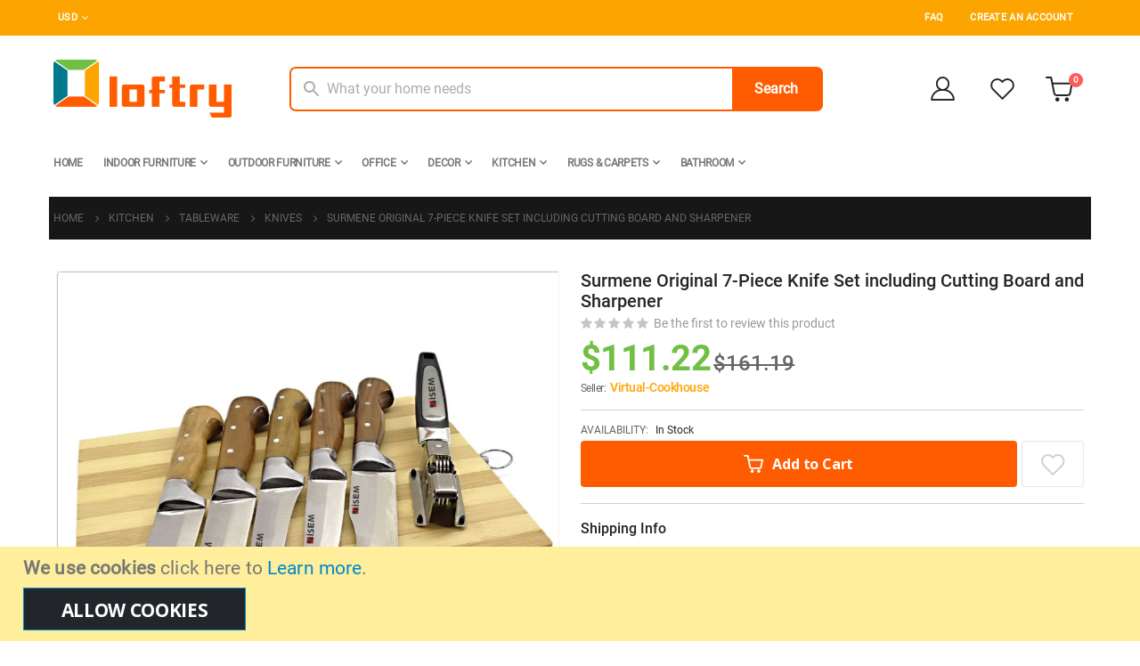

--- FILE ---
content_type: text/html; charset=UTF-8
request_url: https://www.loftry.com/surmene-original-7-piece-knife-set-including-cutting-board-and-sharpener.html
body_size: 45851
content:
<!doctype html>
<html lang="en">
    <head prefix="og: http://ogp.me/ns# fb: http://ogp.me/ns/fb# product: http://ogp.me/ns/product#">
        <script>
    var BASE_URL = 'https\u003A\u002F\u002Fwww.loftry.com\u002F';
    var require = {
        'baseUrl': 'https\u003A\u002F\u002Fwww.loftry.com\u002Fstatic\u002Fversion1656415379\u002Ffrontend\u002FImtilak\u002Floftry\u002Fen_US'
    };</script>        <meta charset="utf-8"/>
<meta name="title" content="Surmene Original 7-Piece Knife Set including Cutting Board and Sharpener"/>
<meta name="description" content="Surmene Original 7-Piece Knife Set including Cutting Board and Sharpener"/>
<meta name="robots" content="INDEX,FOLLOW"/>
<meta name="viewport" content="width=device-width, initial-scale=1, maximum-scale=1.0, user-scalable=no"/>
<meta name="format-detection" content="telephone=no"/>
<title>Surmene Original 7-Piece Knife Set including Cutting Board and Sharpener</title>
<link  rel="stylesheet" type="text/css"  media="all" href="https://www.loftry.com/static/version1656415379/frontend/Imtilak/loftry/en_US/mage/calendar.css" />
<link  rel="stylesheet" type="text/css"  media="all" href="https://www.loftry.com/static/version1656415379/frontend/Imtilak/loftry/en_US/Loftry_Faq/css/faq.css" />
<link  rel="stylesheet" type="text/css"  media="all" href="https://www.loftry.com/static/version1656415379/frontend/Imtilak/loftry/en_US/css/styles-m.css" />
<link  rel="stylesheet" type="text/css"  media="all" href="https://www.loftry.com/static/version1656415379/frontend/Imtilak/loftry/en_US/owl.carousel/assets/owl.carousel.css" />
<link  rel="stylesheet" type="text/css"  media="all" href="https://www.loftry.com/static/version1656415379/frontend/Imtilak/loftry/en_US/fancybox/css/jquery.fancybox.css" />
<link  rel="stylesheet" type="text/css"  media="all" href="https://www.loftry.com/static/version1656415379/frontend/Imtilak/loftry/en_US/icon-fonts/css/porto-icons-codes.css" />
<link  rel="stylesheet" type="text/css"  media="all" href="https://www.loftry.com/static/version1656415379/frontend/Imtilak/loftry/en_US/simple-line-icons/css/simple-line-icons.css" />
<link  rel="stylesheet" type="text/css"  media="all" href="https://www.loftry.com/static/version1656415379/frontend/Imtilak/loftry/en_US/icon-fonts/css/animation.css" />
<link  rel="stylesheet" type="text/css"  media="all" href="https://www.loftry.com/static/version1656415379/frontend/Imtilak/loftry/en_US/font-awesome/css/font-awesome.min.css" />
<link  rel="stylesheet" type="text/css"  media="all" href="https://www.loftry.com/static/version1656415379/frontend/Imtilak/loftry/en_US/css/custom.css" />
<link  rel="stylesheet" type="text/css"  media="all" href="https://www.loftry.com/static/version1656415379/frontend/Imtilak/loftry/en_US/Amasty_Affiliate/css/default.css" />
<link  rel="stylesheet" type="text/css"  media="all" href="https://www.loftry.com/static/version1656415379/frontend/Imtilak/loftry/en_US/Amasty_Label/vendor/tooltipster/css/tooltipster.min.css" />
<link  rel="stylesheet" type="text/css"  media="all" href="https://www.loftry.com/static/version1656415379/frontend/Imtilak/loftry/en_US/Webkul_Marketplace/css/wk_block.css" />
<link  rel="stylesheet" type="text/css"  media="all" href="https://www.loftry.com/static/version1656415379/frontend/Imtilak/loftry/en_US/Lof_All/lib/bootstrap/css/bootstrap-tiny.css" />
<link  rel="stylesheet" type="text/css"  media="all" href="https://www.loftry.com/static/version1656415379/frontend/Imtilak/loftry/en_US/Lof_All/lib/owl.carousel/assets/owl.carousel.css" />
<link  rel="stylesheet" type="text/css"  media="all" href="https://www.loftry.com/static/version1656415379/frontend/Imtilak/loftry/en_US/Lof_All/lib/fancybox/jquery.fancybox.css" />
<link  rel="stylesheet" type="text/css"  media="all" href="https://www.loftry.com/static/version1656415379/frontend/Imtilak/loftry/en_US/Lof_All/lib/fancybox/helpers/jquery.fancybox-thumbs.css" />
<link  rel="stylesheet" type="text/css"  media="all" href="https://www.loftry.com/static/version1656415379/frontend/Imtilak/loftry/en_US/Lof_ProductReviews/css/styles.css" />
<link  rel="stylesheet" type="text/css"  media="all" href="https://www.loftry.com/static/version1656415379/frontend/Imtilak/loftry/en_US/Mageplaza_Core/css/owl.carousel.css" />
<link  rel="stylesheet" type="text/css"  media="all" href="https://www.loftry.com/static/version1656415379/frontend/Imtilak/loftry/en_US/Mageplaza_Core/css/owl.theme.css" />
<link  rel="stylesheet" type="text/css"  media="all" href="https://www.loftry.com/static/version1656415379/frontend/Imtilak/loftry/en_US/Smartwave_Dailydeals/css/style.css" />
<link  rel="stylesheet" type="text/css"  media="all" href="https://www.loftry.com/static/version1656415379/frontend/Imtilak/loftry/en_US/mage/gallery/gallery.css" />
<link  rel="stylesheet" type="text/css"  media="all" href="https://www.loftry.com/static/version1656415379/frontend/Imtilak/loftry/en_US/Amasty_BannersLite/css/style.css" />
<link  rel="stylesheet" type="text/css"  media="all" href="https://www.loftry.com/static/version1656415379/frontend/Imtilak/loftry/en_US/Webkul_Marketplace/css/style.css" />
<link  rel="stylesheet" type="text/css"  media="all" href="https://www.loftry.com/static/version1656415379/frontend/Imtilak/loftry/en_US/Smartwave_Dailydeals/css/custom_dailydeal_list_page.css" />
<link  rel="stylesheet" type="text/css"  media="screen and (min-width: 768px)" href="https://www.loftry.com/static/version1656415379/frontend/Imtilak/loftry/en_US/css/styles-l.css" />
<link  rel="stylesheet" type="text/css"  media="print" href="https://www.loftry.com/static/version1656415379/frontend/Imtilak/loftry/en_US/css/print.css" />
<script  type="text/javascript"  src="https://www.loftry.com/static/version1656415379/_cache/merged/f638be8ba49e00d7b8e429a0d0b2b3c8.min.js"></script>
<link  rel="stylesheet" type="text/css" href="//fonts.googleapis.com/css?family=Shadows+Into+Light" />
<link  rel="icon" type="image/x-icon" href="https://www.loftry.com/media/favicon/stores/1/favicon.png" />
<link  rel="shortcut icon" type="image/x-icon" href="https://www.loftry.com/media/favicon/stores/1/favicon.png" />
<link  rel="canonical" href="https://www.loftry.com/surmene-original-7-piece-knife-set-including-cutting-board-and-sharpener.html" />
 <meta name="p:domain_verify" content="7eead52a169bc055c7f2fe53ff658779"/><!-- Product Structured Data by Mageplaza SEO--><script type="application/ld+json">{
    "@context": "http:\/\/schema.org\/",
    "@type": "Product",
    "name": "Surmene Original 7-Piece Knife Set including Cutting Board and Sharpener",
    "description": "Surmene Original 7-Piece Knife Set including Cutting Board and Sharpener",
    "sku": "Virtual Cookhouse 00259",
    "url": "https:\/\/www.loftry.com\/surmene-original-7-piece-knife-set-including-cutting-board-and-sharpener.html",
    "image": "https:\/\/www.loftry.com\/pub\/media\/catalog\/product\/2\/0\/20210419-014243-jpg1618835312_7fqvfqhwnnnocq2n.jpg",
    "offers": {
        "@type": "Offer",
        "priceCurrency": "USD",
        "price": 111.22,
        "itemOffered": 1000,
        "availability": "http:\/\/schema.org\/InStock",
        "url": "https:\/\/www.loftry.com\/surmene-original-7-piece-knife-set-including-cutting-board-and-sharpener.html",
        "priceValidUntil": "2026-01-29"
    },
    "gtin8": "821110000011",
    "brand": {
        "@type": "Thing",
        "name": "LOFTRY"
    },
    "review": [
        {
            "@type": "Review",
            "author": "AM*** Kh***"
        }
    ],
    "aggregateRating": {
        "@type": "AggregateRating",
        "bestRating": 100,
        "worstRating": 0,
        "ratingValue": "5",
        "reviewCount": "20"
    }
}</script>        <link rel="stylesheet" href="//fonts.googleapis.com/css?family=Open+Sans%3A300%2C300italic%2C400%2C400italic%2C600%2C600italic%2C700%2C700italic%2C800%2C800italic&amp;v1&amp;subset=latin%2Clatin-ext" type="text/css" media="screen"/>
<link href="//fonts.googleapis.com/css?family=Oswald:300,400,500,600,700" rel="stylesheet">
<link href="//fonts.googleapis.com/css?family=Poppins:200,300,400,500,600,700,800" rel="stylesheet">
<link rel="stylesheet" href="//fonts.googleapis.com/css?family=Open+Sans%3A300%2C300italic%2C400%2C400italic%2C600%2C600italic%2C700%2C700italic%2C800%2C800italic&amp;v1&amp;subset=latin%2Clatin-ext" type="text/css" media="screen"/>
    <link rel="stylesheet" type="text/css" media="all" href="https://www.loftry.com/media/porto/web/bootstrap/css/bootstrap.min.css">
    <link rel="stylesheet" type="text/css" media="all" href="https://www.loftry.com/media/porto/web/css/animate.css">
<link rel="stylesheet" type="text/css" media="all" href="https://www.loftry.com/media/porto/web/css/header/type1.css">
<link rel="stylesheet" type="text/css" media="all" href="https://www.loftry.com/media/porto/web/css/custom.css">
<link rel="stylesheet" type="text/css" media="all" href="https://www.loftry.com/media/porto/configed_css/design_default.css?v=1633599748">
<link rel="stylesheet" type="text/css" media="all" href="https://www.loftry.com/media/porto/configed_css/settings_default.css?v=1658998254">
<script type="text/javascript">
var redirect_cart = false;
    redirect_cart = true;
var porto_config = {
    paths: {
        'parallax': 'js/jquery.parallax.min',
        'owlcarousel': 'owl.carousel/owl.carousel',
        'floatelement': 'js/jquery.floatelement'
    },
    shim: {
        'owlcarousel': {
          deps: ['jquery']
        },
        'owlcarousel_thumbs': {
          deps: ['jquery','owlcarousel']
        },
        'floatelement': {
          deps: ['jquery']
        }
    }
};

require.config(porto_config);
</script>
<script type="text/javascript">
require([
    'jquery'
], function ($) {
    var scrolled = false;
    $(window).scroll(function(){
        if($(window).width()>=992){
            if(160<$(window).scrollTop() && !scrolled){
                $('.page-header:not(.sticky-header)').css("height",$('.page-header:not(.sticky-header)').height()+'px');
                $('.page-header').addClass("sticky-header");
                scrolled = true;
                if($(".page-header").hasClass("type1") || $(".page-header").hasClass("type2") || $(".page-header").hasClass("type6")) {
                  $('.page-header .minicart-wrapper').after('<div class="minicart-place hide"></div>');
                  var minicart = $('.page-header .minicart-wrapper').detach();
                  $('.page-header .navigation').append(minicart);

                                    var logo_image = $('<div>').append($('.page-header .header .logo').first().clone()).html();
                  $('.page-header .navigation').prepend('<div class="sticky-logo">'+logo_image+'</div>');
                                  }
                                                $(".sticky-logo img").attr("src","https://www.loftry.com/media/porto/sticky_logo/default/loftry-icon.png");
                                            }126
            if(160>=$(window).scrollTop() && scrolled){
                $('.page-header.sticky-header').css("height",'auto');
                $('.page-header').removeClass("sticky-header");
                scrolled = false;
                if($(".page-header").hasClass("type1") || $(".page-header").hasClass("type2") || $(".page-header").hasClass("type6")) {
                  var minicart;
                  minicart = $('.page-header .navigation .minicart-wrapper').detach();
                  $('.minicart-place').after(minicart);
                  $('.minicart-place').remove();
                  $('.page-header .minicart-wrapper-moved').addClass("minicart-wrapper").removeClass("minicart-wrapper-moved").removeClass("hide");

                                      $('.page-header .navigation > .sticky-logo').remove();
                                  }
            }
        }
        if($('body').hasClass('mobile-sticky')) {
            if($(window).width()<=991){
                if(130<$(window).scrollTop() && !scrolled){
                  $('.page-header:not(.sticky-header)').css("height",$('.page-header:not(.sticky-header)').height()+'px');
                  $('.page-header').addClass("sticky-header");
                  scrolled = true;
                }
                if(130>=$(window).scrollTop() && scrolled){
                  $('.page-header.sticky-header').css("height",'auto');
                  $('.page-header').removeClass("sticky-header");
                  scrolled = false;
                }
            }
        }
    });
    $(window).resize(function(){
      var b_w = $(window).width();
      if(b_w <= 991){
        if($('.page-header .navigation .minicart-wrapper').length > 0) {
          var minicart;
          minicart = $('.page-header .navigation .minicart-wrapper').detach();
          $('.minicart-place').after(minicart);
          $('.minicart-place').remove();
          $('.page-header .minicart-wrapper-moved').addClass("minicart-wrapper").removeClass("minicart-wrapper-moved").removeClass("hide");
        }
      }
    });
});
</script>

    <!-- Google Analytics Added by Mageplaza -->
    <!-- Global site tag (gtag.js) - Google Analytics -->
    <script async src="https://www.googletagmanager.com/gtag/js?id="></script>
    <script>
        window.dataLayer = window.dataLayer || [];
        function gtag() {dataLayer.push(arguments);}
        gtag('js', new Date());

        gtag('set', {'currency': 'USD'});
        gtag('set', {'link_attribution': true});
        gtag('set', {'anonymize_ip': false});
        gtag('set', {'allow_ad_personalization_signals': true});
                gtag('config', '');
            </script>
    <!-- End Google Analytics -->
    <!-- Google Tag Manager Added by Mageplaza -->
    <script>(function(w,d,s,l,i){w[l]=w[l]||[];w[l].push({'gtm.start':
new Date().getTime(),event:'gtm.js'});var f=d.getElementsByTagName(s)[0],
j=d.createElement(s),dl=l!='dataLayer'?'&l='+l:'';j.async=true;j.src=
'https://www.googletagmanager.com/gtm.js?id='+i+dl;f.parentNode.insertBefore(j,f);
})(window,document,'script','dataLayer','GTM-M334RRJ');</script>
    <!-- End Google Tag Manager -->
<!-- BEGIN GOOGLE ANALYTICS CODE -->
<script type="text/x-magento-init">
{
    "*": {
        "Magento_GoogleAnalytics/js/google-analytics": {
            "isCookieRestrictionModeEnabled": 1,
            "currentWebsite": 1,
            "cookieName": "user_allowed_save_cookie",
            "ordersTrackingData": [],
            "pageTrackingData": {"optPageUrl":"","isAnonymizedIpActive":false,"accountId":"258248881"}        }
    }
}
</script>
<!-- END GOOGLE ANALYTICS CODE -->


<meta property="og:type" content="product" />
<meta property="og:title"
      content="Surmene&#x20;Original&#x20;7-Piece&#x20;Knife&#x20;Set&#x20;including&#x20;Cutting&#x20;Board&#x20;and&#x20;Sharpener" />
<meta property="og:image"
      content="https://www.loftry.com/media/catalog/product/cache/6e0d37b876f86ceaf1e149e65f9ae28e/2/0/20210419-014243-jpg1618835312_7fqvfqhwnnnocq2n.jpg" />
<meta property="og:description"
      content="This&#x20;product&#x20;needs&#x20;between&#x20;3&#x20;to&#x20;4&#x20;business&#x20;days&#x20;to&#x20;be&#x20;shipped." />
<meta property="og:url" content="https://www.loftry.com/surmene-original-7-piece-knife-set-including-cutting-board-and-sharpener.html" />
    <meta property="product:price:amount" content="111.22"/>
    <meta property="product:price:currency"
      content="USD"/>
    </head>
    <body data-container="body"
          data-mage-init='{"loaderAjax": {}, "loader": { "icon": "https://www.loftry.com/static/version1656415379/frontend/Imtilak/loftry/en_US/images/loader-2.gif"}}'
        class="wp-sl catalog-product-view product-type-default product-surmene-original-7-piece-knife-set-including-cutting-board-and-sharpener  layout-1220 wide mobile-sticky page-layout-1column">
        <div class="sticky-product hide ">
    <div class="container">
        <div class="sticky-image">
           <img class="product-image-photo default_image" src="https://www.loftry.com/media/catalog/product/cache/0a9429801c5ca8d4532325b91f57b881/2/0/20210419-014243-jpg1618835312_7fqvfqhwnnnocq2n.jpg" alt="Surmene Original 7-Piece Knife Set including Cutting Board and Sharpener"/>
        </div>
        <div class="sticky-detail">
            <div class="product-name-area">
                <h2 class="product-name">Surmene Original 7-Piece Knife Set including Cutting Board and Sharpener</h2>
                <div class="product-info-price"></div>
            </div>
        </div>
                        <div class="actions box-tocart">
            <button type="button"
                    title="Add to Cart"
                    class="action primary tocart" id="product-addtocart-button-clone">
                <svg width="24" height="22" viewBox="0 0 24 22" fill="none"
                     xmlns="http://www.w3.org/2000/svg">
                    <path
                        d="M10.3999 21.0017C10.9522 21.0017 11.3999 20.5449 11.3999 19.9813C11.3999 19.4178 10.9522 18.9609 10.3999 18.9609C9.84762 18.9609 9.3999 19.4178 9.3999 19.9813C9.3999 20.5449 9.84762 21.0017 10.3999 21.0017Z"
                        stroke="white" stroke-width="2" stroke-linecap="round" stroke-linejoin="round"/>
                    <path
                        d="M18.5999 21.0017C19.1521 21.0017 19.5999 20.5449 19.5999 19.9813C19.5999 19.4178 19.1521 18.9609 18.5999 18.9609C18.0476 18.9609 17.5999 19.4178 17.5999 19.9813C17.5999 20.5449 18.0476 21.0017 18.5999 21.0017Z"
                        stroke="white" stroke-width="2" stroke-linecap="round" stroke-linejoin="round"/>
                    <path
                        d="M1 1H5L7.68 14.6632C7.77144 15.133 8.02191 15.555 8.38755 15.8553C8.75318 16.1556 9.2107 16.3152 9.68 16.306H19.4C19.8693 16.3152 20.3268 16.1556 20.6925 15.8553C21.0581 15.555 21.3086 15.133 21.4 14.6632L23 6.102H6"
                        stroke="white" stroke-width="2" stroke-linecap="round" stroke-linejoin="round"/>
                </svg>
                <span class="cart-text">Add to Cart</span>
            </button>
                    </div>
            </div>
</div>
<script type="text/javascript">
require([
    'jquery'
], function ($) {
    $(window).load(function(){
        var p_scrolled = false;
        var offset = $('.product.detailed').length > 0 ? $('.product.detailed').offset().top : '0';
        $(window).scroll(function(){
            if(offset < $(window).scrollTop() && !p_scrolled){
                p_scrolled = true;
                $('.product-info-main .product-info-price > *').each(function(){
                    $(this).parent().append($(this).clone());
                    var tmp = $(this).detach();
                    $('.sticky-product .product-info-price').append(tmp);
                });
                $(".sticky-product").removeClass("hide");
                $("#product-addtocart-button").off("DOMSubtreeModified").on("DOMSubtreeModified",function(){
                    $("#product-addtocart-button-clone").html($(this).html());
                    $("#product-addtocart-button-clone").attr("class",$(this).attr("class"));
                });
            }
            if(offset >= $(window).scrollTop() && p_scrolled){
                p_scrolled = false;
                $('.product-info-main .product-info-price > *').remove();
                $('.sticky-product .product-info-price > *').each(function(){
                    var tmp = $(this).detach();
                    $('.product-info-main .product-info-price').append(tmp);
                });
                $(".sticky-product").addClass("hide");
            }
        });
        $("#product-addtocart-button-clone").click(function(){
            $("#product-addtocart-button").trigger("click");
        });
    });
});
</script>
<!--Analytics Added by Mageplaza GTM -->
                            <script>
                gtag(
                    'event',
                    'view_item',
                    {"items":[{"id":"Virtual Cookhouse 00259","name":"Surmene Original 7-Piece Knife Set including Cutting Board and Sharpener","list_name":"Product View","category":"Kitchen\/Tableware\/Knives","quantity":1,"price":111.22,"brand":"Default","google_business_vertical":"retail"}]}                );
            </script>
                        <!--Facebook Pixel Added by Mageplaza GTM -->

    <!-- Google Tag Manager (noscript) Added by Mageplaza-->
    <noscript>
        <iframe src="https://www.googletagmanager.com/ns.html?id=GTM-M334RRJ"
                height="0" width="0" style="display:none;visibility:hidden"></iframe>
    </noscript>
    <!-- End Google Tag Manager (noscript) -->
                <!-- Google Tag Manager DataLayer Added by Mageplaza-->
        <script>
            dataLayer.push({"ecomm_pagetype":"product","ecomm_prodid":"Virtual Cookhouse 00259","ecommerce":{"detail":{"actionField":{"list":"Product View"},"products":[{"id":"Virtual Cookhouse 00259","sku":"Virtual Cookhouse 00259","name":"Surmene Original 7-Piece Knife Set including Cutting Board and Sharpener","price":111.22,"brand":"Default","attribute_set_id":"18","attribute_set_name":"Kitchen"}]},"items":[{"item_id":"Virtual Cookhouse 00259","item_name":"Surmene Original 7-Piece Knife Set including Cutting Board and Sharpener","price":111.22,"item_brand":"Default","item_category":"Surmene Original 7-Piece Knife Set including Cutting Board and Sharpener"}]},"ga4_event":"view_item"});
        </script>
        <!-- End Google Tag Manager DataLayer Added by Mageplaza-->
    
<script type="text/x-magento-init">
    {
    "*": 
        {
            "Ulmod_Readmoreless/js/um-readmoreless": {
                "moreLessSelector": ".product.description",
                "moreLessDescHeight": 2000,
                "moreLinkText": "Continue reading",
                "lessLinkText": "Show Less"
            }
        }
    }
</script>

<div id="cookie-status">
    The store will not work correctly in the case when cookies are disabled.</div>
<script type="text&#x2F;javascript">document.querySelector("#cookie-status").style.display = "none";</script>
<script type="text/x-magento-init">
    {
        "*": {
            "cookieStatus": {}
        }
    }
</script>

<script type="text/x-magento-init">
    {
        "*": {
            "mage/cookies": {
                "expires": null,
                "path": "\u002F",
                "domain": ".www.loftry.com",
                "secure": false,
                "lifetime": "3600"
            }
        }
    }
</script>
    <noscript>
        <div class="message global noscript">
            <div class="content">
                <p>
                    <strong>JavaScript seems to be disabled in your browser.</strong>
                    <span>
                        For the best experience on our site, be sure to turn on Javascript in your browser.                    </span>
                </p>
            </div>
        </div>
    </noscript>
    <div role="alertdialog"
         tabindex="-1"
         class="message global cookie"
         id="notice-cookie-block">
        <div role="document" class="content" tabindex="0">
            <p>
                <strong>We use cookies</strong>
                <span>click here to                </span>
                <a href="https://www.loftry.com/privacy-policy-cookie-restriction-mode/">Learn more</a>.            </p>
            <div class="actions">
                <button id="btn-cookie-allow" class="action allow primary">
                    <span>Allow Cookies</span>
                </button>
            </div>
        </div>
    </div>
    <script type="text&#x2F;javascript">var elemctqU5pmC = document.querySelector('div#notice-cookie-block');
if (elemctqU5pmC) {
elemctqU5pmC.style.display = 'none';
}</script>    <script type="text/x-magento-init">
        {
            "#notice-cookie-block": {
                "cookieNotices": {
                    "cookieAllowButtonSelector": "#btn-cookie-allow",
                    "cookieName": "user_allowed_save_cookie",
                    "cookieValue": {"1":1},
                    "cookieLifetime": 31536000,
                    "noCookiesUrl": "https\u003A\u002F\u002Fwww.loftry.com\u002Fcookie\u002Findex\u002FnoCookies\u002F"
                }
            }
        }
    </script>
<script>true</script><script>    require.config({
        map: {
            '*': {
                wysiwygAdapter: 'mage/adminhtml/wysiwyg/tiny_mce/tinymce4Adapter'
            }
        }
    });</script>

<script type="text/javascript">
require([
    'jquery'
], function ($) {
    if(!$("body").hasClass("page-layout-1column") && !$("body").hasClass("account")) {
        $(".sidebar-main").css("position","relative");
        var main_area_pos;
        var main_area_height = $(".column.main").outerHeight();
        var left_side_top = 0;
        var right_side_top = 0;
        var cur_Y = pre_Y = 0;
        $(document).ready(function(){
            setTimeout(function(){stickySidebar();},1000);
        });
        $(window).scroll(function(){
            stickySidebar();
        });
        $(window).resize(function(){
            left_side_top = 0;
            stickySidebar();
        });
        function stickySidebar(){
            if($(".column.main").offset()) {
                main_area_pos = $(".column.main").offset().top;
            }
            main_area_height = $(".column.main").outerHeight();
            margin_top = $(".page-header").hasClass("sticky-header")?60:10;
            margin_bottom = 10;
            var fixedSideTop = fixedSideBottom = fixedSideTop_r = fixedSideBottom_r = 0;
            cur_Y = $(window).scrollTop();
            if($(".sidebar-main").outerHeight() < main_area_height) {
                if($(window).height() < $(".sidebar-main").outerHeight() + margin_top + margin_bottom) {
                    if(main_area_pos >= cur_Y + margin_top) {
                        left_side_top = 0;
                    } else if(cur_Y >= main_area_pos + main_area_height - $(window).height()) {
                        left_side_top = main_area_height - $(".sidebar-main").outerHeight();
                    } else {
                        if ( cur_Y > pre_Y ) {
                            if(fixedSideTop) {
                                fixedSideTop = 0;
                                left_side_top = $(".sidebar-main").offset().top - main_area_pos;
                            } else if(!fixedSideBottom && $(".sidebar-main").outerHeight() + $(".sidebar-main").offset().top < cur_Y + $(window).height()) {
                                fixedSideBottom = 1;
                                left_side_top = cur_Y - (main_area_pos + $(".sidebar-main").outerHeight() - $(window).height()) - 10
                            }
                        } else {
                            if(fixedSideBottom) {
                                fixedSideBottom = 0;
                                left_side_top = cur_Y - main_area_pos - $(".sidebar-main").outerHeight() + $(window).height() - 10;
                            } else if(!fixedSideTop && $(".sidebar-main").offset().top >= cur_Y + margin_top) {
                                fixedSideTop = 1;
                                left_side_top = cur_Y - main_area_pos + margin_top;
                            }

                        }
                    }
                } else {
                    if ( cur_Y >= ( main_area_pos - margin_top ) && cur_Y + $(".sidebar-main").outerHeight() + margin_top < main_area_pos + main_area_height) {
                        left_side_top = cur_Y - main_area_pos + margin_top;
                    } else if(cur_Y + $(".sidebar-main").outerHeight() + margin_top > main_area_pos + main_area_height) {
                        left_side_top = main_area_height - $(".sidebar-main").outerHeight();
                    } else {
                        left_side_top = 0;
                    }

                    fixedSideTop = fixedSideBottom = 0;
                }
                $(".sidebar-main").css("top",left_side_top + "px");
            } else {
                $(".sidebar-main").css("top",0);
            }
            pre_Y = cur_Y;
        }
    }
});
</script>
<script type="text/javascript">
require([
    'jquery'
], function ($) {
    $(document).ready(function(){
        if(!($("body").hasClass("product-type-default") || $("body").hasClass("product-type-carousel") || $("body").hasClass("product-type-fullwidth") || $("body").hasClass("product-type-grid") || $("body").hasClass("product-type-sticky-right") || $("body").hasClass("product-type-wide-grid"))) {
            $(".product.media").after($(".block.upsell").detach());
                    }
            $(".box-tocart .actions").after('<div class="moved-add-to-links"></div>');
        $(".product-social-links > .product-addto-links").appendTo(".moved-add-to-links");
        $(".product-social-links > .action.mailto").appendTo(".product-addto-links");
        });
});
</script>
<div class="page-wrapper">    <header class="page-header type1" >
                            <div class="main-panel-top">
                <div class="container">
                    <div class="main-panel-inner">
                        <div class="panel wrapper">
                            <div class="header-left">
                                <div class="panel header">
                                    <div class="switcher currency switcher-currency" id="switcher-currency">
    <strong class="label switcher-label"><span>Currency</span></strong>
    <div class="actions dropdown options switcher-options">
        <div class="action toggle switcher-trigger" id="switcher-currency-trigger">
            <strong class="language-USD">
                <span>USD</span>
            </strong>
        </div>
        <ul class="dropdown switcher-dropdown" data-mage-init='{"dropdownDialog":{
            "appendTo":"#switcher-currency > .options",
            "triggerTarget":"#switcher-currency-trigger",
            "closeOnMouseLeave": false,
            "triggerClass":"active",
            "parentClass":"active",
            "buttons":null}}'>
                                                <li class="currency-GBP switcher-option">
                        <a href="#" data-post='{"action":"https:\/\/www.loftry.com\/directory\/currency\/switch\/","data":{"currency":"GBP","uenc":"aHR0cHM6Ly93d3cubG9mdHJ5LmNvbS9zdXJtZW5lLW9yaWdpbmFsLTctcGllY2Uta25pZmUtc2V0LWluY2x1ZGluZy1jdXR0aW5nLWJvYXJkLWFuZC1zaGFycGVuZXIuaHRtbA,,"}}'>GBP - British Pound</a>
                    </li>
                                                                <li class="currency-EUR switcher-option">
                        <a href="#" data-post='{"action":"https:\/\/www.loftry.com\/directory\/currency\/switch\/","data":{"currency":"EUR","uenc":"aHR0cHM6Ly93d3cubG9mdHJ5LmNvbS9zdXJtZW5lLW9yaWdpbmFsLTctcGllY2Uta25pZmUtc2V0LWluY2x1ZGluZy1jdXR0aW5nLWJvYXJkLWFuZC1zaGFycGVuZXIuaHRtbA,,"}}'>EUR - Euro</a>
                    </li>
                                                                </ul>
    </div>
</div>
                                                                    </div>
                            </div>
                            <div class="header-right">
                                <div class="panel header show-icon-tablet">
                                    <div class="top-links-icon">
                                        <a href="javascript:;">Links</a>
                                    </div>
                                    <ul class="header links">
<script>
    require([
    'Magento_Customer/js/customer-data'
    ], function (customerData) {
    return function () {
        var sections = ['cart'];
        customerData.invalidate(sections);
        customerData.reload(sections, true);
    }
});
</script>
    <li class="greet welcome" data-bind="scope: 'customer'">
        <!-- ko if: customer().fullname  -->
        <span class="logged-in"
              data-bind="text: new String('Welcome, %1!').replace('%1', customer().fullname)">
        </span>
        <!-- /ko -->
        <!-- ko ifnot: customer().fullname  -->
        <span class="not-logged-in"
              data-bind='html:""'></span>
                <!-- /ko -->
    </li>
    <script type="text/x-magento-init">
    {
        "*": {
            "Magento_Ui/js/core/app": {
                "components": {
                    "customer": {
                        "component": "Magento_Customer/js/view/customer"
                    }
                }
            }
        }
    }
    </script>
<li class="item link compare hide" data-bind="scope: 'compareProducts'" data-role="compare-products-link">
    <a class="action compare" title="Compare Products"
       data-bind="attr: {'href': compareProducts().listUrl}, css: {'': !compareProducts().count}"
    >
    	<em class="porto-icon-chart hidden-xs"></em>
        Compare        (<span class="counter qty" data-bind="text: compareProducts().countCaption"></span>)
    </a>
</li>
<script type="text/x-magento-init">
{"[data-role=compare-products-link]": {"Magento_Ui/js/core/app": {"components":{"compareProducts":{"component":"Magento_Catalog\/js\/view\/compare-products"}}}}}
</script>
<li class="nav item"><a href="https://www.loftry.com/knowledge-base/">FAQ</a></li><li><a href="https://www.loftry.com/customer/account/create/" id="idKKOpmiBr" >Create an Account</a></li></ul>                                </div>
                                                            </div>
                        </div>
                    </div>
                </div>
            </div>
            <div class="header-main">
                <div class="header content header-row">
                    <div class="header-left">
                        <span data-action="toggle-nav" class="action nav-toggle"><span>Toggle Nav</span></span>
                            <a class="logo" href="https://www.loftry.com/" title="Loftry Platform">
        <img src="https://www.loftry.com/media/logo/stores/1/loftry-logo.png"
             alt="Loftry Platform"
             width="170"             height="44"        />
    </a>
                    </div>
                    <div class="header-center">
                            <a class="logo" href="https://www.loftry.com/" title="Loftry Platform">
        <img src="https://www.loftry.com/media/logo/stores/1/loftry-logo.png"
             alt="Loftry Platform"
             width="170"             height="44"        />
    </a>
                        <div class="search-area show-icon-tablet">
                            <a href="javascript:void(0);" class="search-toggle-icon"><span><i class="porto-icon-magnifier"></i></span></a>
                            <div class="block block-search show">
    <div class="block block-content">
        <form class="form minisearch" id="search_mini_form" action="https://www.loftry.com/catalogsearch/result/" method="get">
            <div class="field search">
                <div class="control">
                    <input id="search"
                           data-mage-init='{"quickSearch":{
                                "formSelector":"#search_mini_form",
                                "url":"https://www.loftry.com/search/ajax/suggest/",
                                "destinationSelector":"#search_autocomplete"}
                           }'
                           type="text"
                           name="q"
                           value=""
                           placeholder="What your home needs"
                           class="input-text"
                           maxlength="128"
                           role="combobox"
                           aria-haspopup="false"
                           aria-autocomplete="both"
                           autocomplete="off"/>
                    <div id="search_autocomplete" class="search-autocomplete"></div>
                    <div class="nested">
    <a class="action advanced" href="https://www.loftry.com/catalogsearch/advanced/" data-action="advanced-search">
        Advanced Search    </a>
</div>
        <script src="https://www.loftry.com/media/mageplaza/search/default_0.js"></script>
    <script type="text/javascript">
    require([
        'jquery',
        'Magento_Catalog/js/price-utils',
        'mpDevbridgeAutocomplete'
    ], function ($, priceUtils) {
        "use strict";

        var baseUrl = 'https://www.loftry.com/',
            baseImageUrl = 'https://www.loftry.com/media/catalog/product/',
            priceFormat = {"pattern":"$%s","precision":2,"requiredPrecision":2,"decimalSymbol":".","groupSymbol":",","groupLength":3,"integerRequired":false},
            displayInfo = ["price","image","description"];

        var categorySelect = $('#mpsearch-category'),
            searchInput = $('#search');
        if (categorySelect.length) {
            categorySelect.on('change', function () {
                searchInput.focus();

                if ($(this).val() === 0) {
                    $(this).removeAttr('name');
                } else {
                    $(this).attr('name', 'cat');
                }
            });
        }

        searchInput.devbridgeAutocomplete({
            lookup: mageplazaSearchProducts,
            lookupLimit: 10,
            maxHeight: 2000,
            minChars: 3,
            lookupFilter: function (suggestion, query, queryLowerCase) {
                if (categorySelect.length) {
                    var categoryId = categorySelect.val();
                    if (categoryId > 0 && ($.inArray(categoryId, suggestion.c) === -1)) {
                        return false;
                    }
                }

                return suggestion.value.toLowerCase().indexOf(queryLowerCase) !== -1;
            },
            onSelect: function (suggestion) {
                window.location.href = correctProductUrl(suggestion.u);
            },
            formatResult: function (suggestion, currentValue) {
                var html = '<a href="' + correctProductUrl(suggestion.u) + '">';

                if ($.inArray('image', displayInfo) !== -1) {
                    html += '<div class="suggestion-left"><img class="img-responsive" src="' + correctProductUrl(suggestion.i, true) + '" alt="" /></div>';
                }

                html += '<div class="suggestion-right">';
                html += '<div class="product-line product-name">' + suggestion.value + '</div>';

                if ($.inArray('price', displayInfo) !== -1) {
                    html += '<div class="product-line product-price">Price: ' + priceUtils.formatPrice(suggestion.p, priceFormat) + '</div>';
                }

                if ($.inArray('description', displayInfo) !== -1 && suggestion.d) {
                    html += '<div class="product-des"><p class="short-des">' + suggestion.d + '...</p></div>';
                }

                html += '</div></a>';

                return html;
            }
    //		onSearchComplete: function (query, suggestion) {
    //			$('.autocomplete-suggestions').append("<div id='view_all'><a href='javascript:void(0)' id='search-view-all'>View all >></a></div>");
    //			$('#search-view-all').on('click', function(){
    //			   $('#search_mini_form').submit();
    //            });
    //		}
        });

        function correctProductUrl(urlKey, isImage) {
            if (urlKey.search('http') !== -1) {
                return urlKey;
            }

            return ((typeof isImage !== 'undefined') ? baseImageUrl : baseUrl) + urlKey;
        }
    });
    </script>
                </div>
            </div>
            <div class="actions">
                <button type="submit"
                        title="Search"
                        class="action search">
                    <span>Search</span>
                </button>
            </div>
        </form>
    </div>
</div>
                        </div>
                    </div>
                    <div class="header-right">
                        <div class="header-contact">
                            <div class="custom-block"></div>                            <a href="https://www.loftry.com/customer/account/" class="my-account m-l-xs mr-1 mr-lg-2" title="My Account"><i class="porto-icon-user-2"></i></a>
                            <a href="https://www.loftry.com/wishlist" class="wishlist mr-1 mr-lg-2 pr-lg-1" title="Wishlist"><i class="porto-icon-wishlist-2"></i></a>
                        </div>
                        
<div data-block="minicart" class="minicart-wrapper cart-design-2">
    <a class="action showcart" href="https://www.loftry.com/checkout/cart/"
       data-bind="scope: 'minicart_content'">
        <svg xmlns="http://www.w3.org/2000/svg" width="31" height="28" viewBox="0 0 31 28" fill="none">
            <path d="M13.2199 27.0007C13.9379 27.0007 14.5199 26.4068 14.5199 25.6742C14.5199 24.9416 13.9379 24.3477 13.2199 24.3477C12.5019 24.3477 11.9199 24.9416 11.9199 25.6742C11.9199 26.4068 12.5019 27.0007 13.2199 27.0007Z" fill="#222529" stroke="#222529" stroke-width="2" stroke-linecap="round" stroke-linejoin="round"/>
            <path d="M23.8791 27.0007C24.5971 27.0007 25.1791 26.4068 25.1791 25.6742C25.1791 24.9416 24.5971 24.3477 23.8791 24.3477C23.1611 24.3477 22.5791 24.9416 22.5791 25.6742C22.5791 26.4068 23.1611 27.0007 23.8791 27.0007Z" fill="#222529" stroke="#222529" stroke-width="2" stroke-linecap="round" stroke-linejoin="round"/>
            <path d="M1 1H6.19994L9.68391 18.7619C9.80278 19.3726 10.1284 19.9212 10.6037 20.3117C11.079 20.7021 11.6738 20.9095 12.2839 20.8976H24.9197C25.5298 20.9095 26.1246 20.7021 26.5999 20.3117C27.0752 19.9212 27.4008 19.3726 27.5197 18.7619L29.5997 7.63253H7.49993" fill="white"/>
            <path d="M1 1H6.19995L9.68391 18.7619C9.80278 19.3726 10.1284 19.9212 10.6037 20.3117C11.079 20.7021 11.6738 20.9095 12.2839 20.8976H24.9197C25.5298 20.9095 26.1246 20.7021 26.5999 20.3117C27.0752 19.9212 27.4008 19.3726 27.5197 18.7619L29.5997 7.63253H7.49993" stroke="#222529" stroke-width="2" stroke-linecap="round" stroke-linejoin="round"/>
        </svg>
        <span class="text">Cart</span>
        <span class="counter qty empty"
              data-bind="css: { empty: !!getCartParam('summary_count') == false }, blockLoader: isLoading">
            <span class="counter-number">
            <!-- ko if: getCartParam('summary_count') --><!-- ko text: getCartParam('summary_count') --><!-- /ko --><!-- /ko -->
            <!-- ko ifnot: getCartParam('summary_count') -->0<!-- /ko -->
            </span>
            <span class="counter-label">
                <!-- ko i18n: 'items' --><!-- /ko -->
            </span>
        </span>
    </a>
            <div class="block block-minicart empty"
             data-role="dropdownDialog"
             data-mage-init='{"dropdownDialog":{
                "appendTo":"[data-block=minicart]",
                "triggerTarget":".showcart",
                "timeout": "2000",
                "closeOnMouseLeave": false,
                "closeOnEscape": true,
                "triggerClass":"active",
                "parentClass":"active",
                "buttons":[]}}'>
            <div id="minicart-content-wrapper" data-bind="scope: 'minicart_content'">
                <!-- ko template: getTemplate() --><!-- /ko -->
            </div>
        </div>
        <script>
        window.checkout = {"shoppingCartUrl":"https:\/\/www.loftry.com\/checkout\/cart\/","checkoutUrl":"https:\/\/www.loftry.com\/checkout\/","updateItemQtyUrl":"https:\/\/www.loftry.com\/checkout\/sidebar\/updateItemQty\/","removeItemUrl":"https:\/\/www.loftry.com\/checkout\/sidebar\/removeItem\/","imageTemplate":"Magento_Catalog\/product\/image_with_borders","baseUrl":"https:\/\/www.loftry.com\/","minicartMaxItemsVisible":5,"websiteId":"1","maxItemsToDisplay":10,"storeId":"1","storeGroupId":"1","customerLoginUrl":"https:\/\/www.loftry.com\/customer\/account\/login\/referer\/aHR0cHM6Ly93d3cubG9mdHJ5LmNvbS9zdXJtZW5lLW9yaWdpbmFsLTctcGllY2Uta25pZmUtc2V0LWluY2x1ZGluZy1jdXR0aW5nLWJvYXJkLWFuZC1zaGFycGVuZXIuaHRtbA%2C%2C\/","isRedirectRequired":false,"autocomplete":"off","captcha":{"user_login":{"isCaseSensitive":false,"imageHeight":50,"imageSrc":"","refreshUrl":"https:\/\/www.loftry.com\/captcha\/refresh\/","isRequired":false,"timestamp":1769075295}}};
    </script>
    <script type="text/x-magento-init">
    {
        "[data-block='minicart']": {
            "Magento_Ui/js/core/app": {"components":{"minicart_content":{"children":{"subtotal.container":{"children":{"subtotal":{"children":{"subtotal.totals":{"config":{"display_cart_subtotal_incl_tax":0,"display_cart_subtotal_excl_tax":1,"template":"Magento_Tax\/checkout\/minicart\/subtotal\/totals"},"children":{"subtotal.totals.msrp":{"component":"Magento_Msrp\/js\/view\/checkout\/minicart\/subtotal\/totals","config":{"displayArea":"minicart-subtotal-hidden","template":"Magento_Msrp\/checkout\/minicart\/subtotal\/totals"}}},"component":"Magento_Tax\/js\/view\/checkout\/minicart\/subtotal\/totals"}},"component":"uiComponent","config":{"template":"Magento_Checkout\/minicart\/subtotal"}}},"component":"uiComponent","config":{"displayArea":"subtotalContainer"}},"item.renderer":{"component":"uiComponent","config":{"displayArea":"defaultRenderer","template":"Magento_Checkout\/minicart\/item\/default"},"children":{"item.image":{"component":"Magento_Catalog\/js\/view\/image","config":{"template":"Magento_Catalog\/product\/image","displayArea":"itemImage"}},"checkout.cart.item.price.sidebar":{"component":"uiComponent","config":{"template":"Magento_Checkout\/minicart\/item\/price","displayArea":"priceSidebar"}}}},"extra_info":{"component":"uiComponent","config":{"displayArea":"extraInfo"}},"promotion":{"component":"uiComponent","config":{"displayArea":"promotion"}}},"config":{"itemRenderer":{"default":"defaultRenderer","simple":"defaultRenderer","virtual":"defaultRenderer"},"template":"Magento_Checkout\/minicart\/content"},"component":"Magento_Checkout\/js\/view\/minicart"}},"types":[]}        },
        "*": {
            "Magento_Ui/js/block-loader": "https://www.loftry.com/static/version1656415379/frontend/Imtilak/loftry/en_US/images/loader-1.gif"
        }
    }
    </script>
</div>
                    </div>
                </div>
            </div>
            <div class="sections nav-sections">
                <div class="section-items nav-sections-items"
             data-mage-init='{"tabs":{"openedState":"active"}}'>
                                            <div class="section-item-title nav-sections-item-title"
                     data-role="collapsible">
                    <a class="nav-sections-item-switch"
                       data-toggle="switch" href="#store.menu">
                        Menu                    </a>
                </div>
                <div class="section-item-content nav-sections-item-content"
                     id="store.menu"
                     data-role="content">
                    
<nav class="navigation sw-megamenu " role="navigation">
    <ul>
        
    <li class="ui-menu-item level0">
        <a href="https://www.loftry.com/" class="level-top"><span>Home</span></a>
    </li>
<li class="ui-menu-item level0 fullwidth parent "><div class="open-children-toggle"></div><a href="https://www.loftry.com/indoor-furniture.html" class="level-top" title="Indoor Furniture"><span>Indoor Furniture</span></a><div class="level0 submenu"><div class="container"><div class="row"><ul class="subchildmenu col-md-12 mega-columns columns5"><li class="ui-menu-item level1 parent "><div class="open-children-toggle"></div><a href="https://www.loftry.com/indoor-furniture/living-room-furniture.html" title="Living Room Furniture"><em class="menu-thumb-icon icon-right"></em><span>Living Room Furniture</span></a><ul class="subchildmenu "><li class="ui-menu-item level2 "><a href="https://www.loftry.com/indoor-furniture/living-room-furniture/coffee-end-tables.html" title="Coffee & End Tables"><span>Coffee & End Tables</span></a></li><li class="ui-menu-item level2 "><a href="https://www.loftry.com/indoor-furniture/living-room-furniture/console-tables.html" title="Console Tables"><span>Console Tables</span></a></li><li class="ui-menu-item level2 "><a href="https://www.loftry.com/indoor-furniture/living-room-furniture/tv-stands-media-storage-furniture.html" title="TV Stands & media storage"><span>TV Stands & media storage</span></a></li><li class="ui-menu-item level2 "><a href="https://www.loftry.com/indoor-furniture/living-room-furniture/ottomans-poufs.html" title="Ottomans & Poufs"><span>Ottomans & Poufs</span></a></li><li class="ui-menu-item level2 "><a href="https://www.loftry.com/indoor-furniture/living-room-furniture/cabinets-chests.html" title="Cabinets & Chests"><span>Cabinets & Chests</span></a></li><li class="ui-menu-item level2 "><a href="https://www.loftry.com/indoor-furniture/living-room-furniture/coffee-tables.html" title="Coffee Tables"><span>Coffee Tables</span></a></li><li class="ui-menu-item level2 "><a href="https://www.loftry.com/indoor-furniture/living-room-furniture/bookcase.html" title="Bookcase"><span>Bookcase</span></a></li></ul></li><li class="ui-menu-item level1 parent "><div class="open-children-toggle"></div><a href="https://www.loftry.com/indoor-furniture/bedroom-furniture.html" title="Bedroom Furniture"><span>Bedroom Furniture</span></a><ul class="subchildmenu "><li class="ui-menu-item level2 "><a href="https://www.loftry.com/indoor-furniture/bedroom-furniture/bedding-basics.html" title="Bedding Basics"><span>Bedding Basics</span></a></li><li class="ui-menu-item level2 "><a href="https://www.loftry.com/indoor-furniture/bedroom-furniture/duvet-covers-sets.html" title="Duvet Covers & Sets"><span>Duvet Covers & Sets</span></a></li><li class="ui-menu-item level2 "><a href="https://www.loftry.com/indoor-furniture/bedroom-furniture/nightstands.html" title="Nightstands"><span>Nightstands</span></a></li><li class="ui-menu-item level2 "><a href="https://www.loftry.com/indoor-furniture/bedroom-furniture/makeup-table-vanity-stools.html" title="Makeup Table & Vanity Stools"><span>Makeup Table & Vanity Stools</span></a></li></ul></li><li class="ui-menu-item level1 parent "><div class="open-children-toggle"></div><a href="https://www.loftry.com/indoor-furniture/entry-mudroom-furniture.html" title="Entry & Mudroom Furniture"><span>Entry & Mudroom Furniture</span></a><ul class="subchildmenu "><li class="ui-menu-item level2 "><a href="https://www.loftry.com/indoor-furniture/entry-mudroom-furniture/storage-benches.html" title="Storage Benches"><span>Storage Benches</span></a></li><li class="ui-menu-item level2 "><a href="https://www.loftry.com/indoor-furniture/entry-mudroom-furniture/hallway-shelving.html" title="Hallway Shelving"><span>Hallway Shelving</span></a></li><li class="ui-menu-item level2 "><a href="https://www.loftry.com/indoor-furniture/entry-mudroom-furniture/wall-hooks-coat-racks.html" title="Wall Hooks & Coat Racks"><span>Wall Hooks & Coat Racks</span></a></li></ul></li></ul></div></div></div></li><li class="ui-menu-item level0 fullwidth parent "><div class="open-children-toggle"></div><a href="https://www.loftry.com/outdoor-furniture.html" class="level-top" title="Outdoor Furniture"><span>Outdoor Furniture</span></a><div class="level0 submenu"><div class="container"><div class="row"><ul class="subchildmenu col-md-9 mega-columns columns2"><li class="ui-menu-item level1 parent "><div class="open-children-toggle"></div><a href="https://www.loftry.com/outdoor-furniture/garden-patio-furniture.html" title="Garden & Patio Furniture"><span>Garden & Patio Furniture</span></a><ul class="subchildmenu "><li class="ui-menu-item level2 "><a href="https://www.loftry.com/catalog/category/view/s/outdoor-seating-chairs/id/784/" title="Outdoor Seating & Chairs"><span>Outdoor Seating & Chairs</span></a></li><li class="ui-menu-item level2 "><a href="https://www.loftry.com/outdoor-furniture/garden-patio-furniture/outdoor-furniture-sets.html" title="Outdoor Furniture Sets"><span>Outdoor Furniture Sets</span></a></li><li class="ui-menu-item level2 "><a href="https://www.loftry.com/outdoor-furniture/garden-patio-furniture/patio-furniture-covers.html" title="Patio Furniture Covers"><span>Patio Furniture Covers</span></a></li><li class="ui-menu-item level2 "><a href="https://www.loftry.com/outdoor-furniture/garden-patio-furniture/storage-crates.html" title="Storage Crates"><span>Storage Crates</span></a></li></ul></li></ul><div class="menu-right-block col-md-3"><img src="https://www.loftry.com/media/wysiwyg/BROWSE-CATEGORIES4.jpg" alt="" /></div></div></div></div></li><li class="ui-menu-item level0 fullwidth parent "><div class="open-children-toggle"></div><a href="https://www.loftry.com/office.html" class="level-top" title="Office"><span>Office</span></a><div class="level0 submenu"><div class="container"><div class="row"><ul class="subchildmenu col-md-12 mega-columns columns4"><li class="ui-menu-item level1 parent "><div class="open-children-toggle"></div><a href="https://www.loftry.com/office/furniture-for-office.html" title="Office Furniture"><span>Office Furniture</span></a><ul class="subchildmenu "><li class="ui-menu-item level2 "><a href="https://www.loftry.com/office/furniture-for-office/desks.html" title="Desks"><span>Desks</span></a></li></ul></li></ul></div></div></div></li><li class="ui-menu-item level0 fullwidth parent "><div class="open-children-toggle"></div><a href="https://www.loftry.com/decor.html" class="level-top" title="Decor"><span>Decor</span></a><div class="level0 submenu"><div class="container"><div class="row"><ul class="subchildmenu col-md-12 mega-columns columns4"><li class="ui-menu-item level1 parent "><div class="open-children-toggle"></div><a href="https://www.loftry.com/decor/wall-decor.html" title="Wall Decor"><span>Wall Decor</span></a><ul class="subchildmenu "><li class="ui-menu-item level2 "><a href="https://www.loftry.com/decor/wall-decor/wall-mirrors.html" title="Wall Mirrors"><span>Wall Mirrors</span></a></li><li class="ui-menu-item level2 "><a href="https://www.loftry.com/decor/wall-decor/wallpaper.html" title="Wallpaper"><span>Wallpaper</span></a></li><li class="ui-menu-item level2 "><a href="https://www.loftry.com/decor/wall-decor/gallery-wall-frames-sets.html" title="Gallery Wall Frames & Sets"><span>Gallery Wall Frames & Sets</span></a></li><li class="ui-menu-item level2 "><a href="https://www.loftry.com/decor/wall-decor/wall-display-shelves.html" title="Wall & Display Shelves"><span>Wall & Display Shelves</span></a></li><li class="ui-menu-item level2 "><a href="https://www.loftry.com/decor/wall-decor/wall-decals.html" title="Wall Decals"><span>Wall Decals</span></a></li><li class="ui-menu-item level2 "><a href="https://www.loftry.com/decor/wall-decor/memo-boards.html" title="Memo Boards"><span>Memo Boards</span></a></li><li class="ui-menu-item level2 "><a href="https://www.loftry.com/decor/wall-decor/wall-hanging.html" title="Wall Hangings"><span>Wall Hangings</span></a></li></ul></li><li class="ui-menu-item level1 parent "><div class="open-children-toggle"></div><a href="https://www.loftry.com/decor/home-accessories.html" title="Home Accessories"><span>Home Accessories</span></a><ul class="subchildmenu "><li class="ui-menu-item level2 "><a href="https://www.loftry.com/decor/home-accessories/vases-urns-jars-bottles.html" title="Vases & Jars"><span>Vases & Jars</span></a></li><li class="ui-menu-item level2 "><a href="https://www.loftry.com/decor/home-accessories/decorative-objects.html" title="Decorative Objects"><span>Decorative Objects</span></a></li><li class="ui-menu-item level2 "><a href="https://www.loftry.com/decor/home-accessories/decorative-boxes.html" title="Decorative Boxes"><span>Decorative Boxes</span></a></li><li class="ui-menu-item level2 "><a href="https://www.loftry.com/decor/home-accessories/candle-holders.html" title="Candle Holders"><span>Candle Holders</span></a></li></ul></li><li class="ui-menu-item level1 parent "><div class="open-children-toggle"></div><a href="https://www.loftry.com/decor/decorative-pillows-blankets.html" title="Decorative Pillows & Blankets"><span>Decorative Pillows & Blankets</span></a><ul class="subchildmenu "><li class="ui-menu-item level2 "><a href="https://www.loftry.com/decor/decorative-pillows-blankets/pillows.html" title="Pillows"><span>Pillows</span></a></li></ul></li><li class="ui-menu-item level1 parent "><div class="open-children-toggle"></div><a href="https://www.loftry.com/decor/window-treatment.html" title="Window Treatment"><span>Window Treatment</span></a><ul class="subchildmenu "><li class="ui-menu-item level2 "><a href="https://www.loftry.com/decor/window-treatment/curtains-drapes.html" title="Curtains & Drapes"><span>Curtains & Drapes</span></a></li></ul></li><li class="ui-menu-item level1 parent "><div class="open-children-toggle"></div><a href="https://www.loftry.com/decor/mirrors.html" title="Mirrors"><span>Mirrors</span></a><ul class="subchildmenu "><li class="ui-menu-item level2 "><a href="https://www.loftry.com/decor/mirrors/wall-mirrors.html" title="Wall Mirrors"><span>Wall Mirrors</span></a></li><li class="ui-menu-item level2 "><a href="https://www.loftry.com/decor/mirrors/makeup-shaving-mirrors.html" title="Makeup & Shaving Mirrors"><span>Makeup & Shaving Mirrors</span></a></li></ul></li><li class="ui-menu-item level1 parent "><div class="open-children-toggle"></div><a href="https://www.loftry.com/decor/clocks.html" title="Clocks"><span>Clocks</span></a><ul class="subchildmenu "><li class="ui-menu-item level2 "><a href="https://www.loftry.com/decor/clocks/wall-clocks.html" title="Wall Clocks"><span>Wall Clocks</span></a></li><li class="ui-menu-item level2 "><a href="https://www.loftry.com/decor/clocks/mantel-tabletop-clocks.html" title="Mantel & Tabletop Clocks"><span>Mantel & Tabletop Clocks</span></a></li></ul></li></ul></div></div></div></li><li class="ui-menu-item level0 fullwidth parent fl-left "><div class="open-children-toggle"></div><a href="https://www.loftry.com/kitchen.html" class="level-top" title="Kitchen"><span>Kitchen</span></a><div class="level0 submenu"><div class="container"><div class="row"><ul class="subchildmenu col-md-9 mega-columns columns4"><li class="ui-menu-item level1 parent "><div class="open-children-toggle"></div><a href="https://www.loftry.com/kitchen/tableware.html" title="Tableware"><span>Tableware</span></a><ul class="subchildmenu "><li class="ui-menu-item level2 parent "><div class="open-children-toggle"></div><a href="https://www.loftry.com/kitchen/tableware/dinnerware.html" title="Dinnerware"><span>Dinnerware</span></a></li><li class="ui-menu-item level2 parent "><div class="open-children-toggle"></div><a href="https://www.loftry.com/kitchen/tableware/flatware.html" title="Flatware"><span>Flatware</span></a></li><li class="ui-menu-item level2 parent "><div class="open-children-toggle"></div><a href="https://www.loftry.com/kitchen/tableware/drinkware-barware.html" title="Drinkware & Barware"><span>Drinkware & Barware</span></a></li><li class="ui-menu-item level2 parent "><div class="open-children-toggle"></div><a href="https://www.loftry.com/kitchen/tableware/serveware.html" title="Serveware"><span>Serveware</span></a></li><li class="ui-menu-item level2 parent "><div class="open-children-toggle"></div><a href="https://www.loftry.com/kitchen/tableware/table-accents.html" title="Table Accents"><span>Table Accents</span></a></li><li class="ui-menu-item level2 "><a href="https://www.loftry.com/kitchen/tableware/knives.html" title="Knives"><span>Knives</span></a></li></ul></li><li class="ui-menu-item level1 parent "><div class="open-children-toggle"></div><a href="https://www.loftry.com/kitchen/organizing-kitchen.html" title="Organizing Kitchen"><span>Organizing Kitchen</span></a><ul class="subchildmenu "><li class="ui-menu-item level2 parent "><div class="open-children-toggle"></div><a href="https://www.loftry.com/kitchen/organizing-kitchen/kitchen-food-storage.html" title="Kitchen & Food Storage"><span>Kitchen & Food Storage</span></a></li><li class="ui-menu-item level2 parent "><div class="open-children-toggle"></div><a href="https://www.loftry.com/kitchen/organizing-kitchen/counter-sink-organizers.html" title="Counter & Sink Organizers"><span>Counter & Sink Organizers</span></a></li><li class="ui-menu-item level2 "><a href="https://www.loftry.com/kitchen/organizing-kitchen/kitchen-tools.html" title="Kitchen tools"><span>Kitchen tools</span></a></li></ul></li><li class="ui-menu-item level1 parent "><div class="open-children-toggle"></div><a href="https://www.loftry.com/kitchen/cookware-bakeware.html" title="Cookware & Bakeware"><span>Cookware & Bakeware</span></a><ul class="subchildmenu "><li class="ui-menu-item level2 "><a href="https://www.loftry.com/kitchen/cookware-bakeware/cookware-sets.html" title="Cookware Sets"><span>Cookware Sets</span></a></li><li class="ui-menu-item level2 parent "><div class="open-children-toggle"></div><a href="https://www.loftry.com/kitchen/cookware-bakeware/pots-pans.html" title="Pots & Pans"><span>Pots & Pans</span></a></li><li class="ui-menu-item level2 "><a href="https://www.loftry.com/kitchen/cookware-bakeware/utensils-kitchen-gadgets.html" title="Utensils & Kitchen Gadgets"><span>Utensils & Kitchen Gadgets</span></a></li></ul></li><li class="ui-menu-item level1 "><a href="https://www.loftry.com/kitchen-furniture/turkish-copper-products.html" title="Turkish Copper Products"><span>Turkish Copper Products</span></a></li></ul><div class="menu-right-block col-md-3"><p><img src="https://www.loftry.com/media/wysiwyg/BROWSE-CATEGORIES6.jpg" alt=""></p></div></div></div></div></li><li class="ui-menu-item level0 fullwidth parent "><div class="open-children-toggle"></div><a href="https://www.loftry.com/carpet-and-rug.html" class="level-top" title="Rugs & Carpets"><span>Rugs & Carpets</span></a><div class="level0 submenu"><div class="container"><div class="row"><ul class="subchildmenu col-md-9 mega-columns columns5"><li class="ui-menu-item level1 parent "><div class="open-children-toggle"></div><a href="https://www.loftry.com/carpet-and-rug/rugs-by-size.html" title="Rugs by Size"><span>Rugs by Size</span></a><ul class="subchildmenu "><li class="ui-menu-item level2 "><a href="https://www.loftry.com/carpet-and-rug/rugs-by-size/3-x-5-rugs.html" title="3' x 5' Area Rugs"><span>3' x 5' Area Rugs</span></a></li><li class="ui-menu-item level2 "><a href="https://www.loftry.com/carpet-and-rug/rugs-by-size/4-x-6-rugs.html" title="4' x 6' Area Rugs"><span>4' x 6' Area Rugs</span></a></li><li class="ui-menu-item level2 "><a href="https://www.loftry.com/carpet-and-rug/rugs-by-size/5-x-8-rugs.html" title="5' x 8' Area Rugs"><span>5' x 8' Area Rugs</span></a></li><li class="ui-menu-item level2 "><a href="https://www.loftry.com/carpet-and-rug/rugs-by-size/6-x-9-rugs.html" title="6' x 9' Area Rugs"><span>6' x 9' Area Rugs</span></a></li><li class="ui-menu-item level2 "><a href="https://www.loftry.com/carpet-and-rug/rugs-by-size/7-x-9-rugs.html" title="7' x 9' Area Rugs"><span>7' x 9' Area Rugs</span></a></li><li class="ui-menu-item level2 "><a href="https://www.loftry.com/carpet-and-rug/rugs-by-size/8-x-10-rugs.html" title="8' x 10' Area Rugs"><span>8' x 10' Area Rugs</span></a></li><li class="ui-menu-item level2 "><a href="https://www.loftry.com/carpet-and-rug/rugs-by-size/9-x-12-rugs.html" title="9' x 12' Area Rugs"><span>9' x 12' Area Rugs</span></a></li><li class="ui-menu-item level2 "><a href="https://www.loftry.com/carpet-and-rug/rugs-by-size/2-x-8-rugs.html" title="2' x 8' Runner Rugs"><span>2' x 8' Runner Rugs</span></a></li><li class="ui-menu-item level2 "><a href="https://www.loftry.com/carpet-and-rug/rugs-by-size/3-x-12-rugs.html" title="3' x 12' Runner Rugs"><span>3' x 12' Runner Rugs</span></a></li></ul></li><li class="ui-menu-item level1 parent "><div class="open-children-toggle"></div><a href="https://www.loftry.com/carpet-and-rug/indoor-rugs.html" title="Indoor Rugs"><span>Indoor Rugs</span></a><ul class="subchildmenu "><li class="ui-menu-item level2 "><a href="https://www.loftry.com/carpet-and-rug/indoor-rugs/modern-rugs.html" title="Modern Rugs"><span>Modern Rugs</span></a></li><li class="ui-menu-item level2 "><a href="https://www.loftry.com/carpet-and-rug/indoor-rugs/living-room-rugs.html" title="Living Room Rugs"><span>Living Room Rugs</span></a></li><li class="ui-menu-item level2 "><a href="https://www.loftry.com/carpet-and-rug/indoor-rugs/entryway-rugs.html" title="Entryway Rugs"><span>Entryway Rugs</span></a></li><li class="ui-menu-item level2 "><a href="https://www.loftry.com/carpet-and-rug/indoor-rugs/bedroom-rugs.html" title="Bedroom Rugs"><span>Bedroom Rugs</span></a></li><li class="ui-menu-item level2 "><a href="https://www.loftry.com/carpet-and-rug/indoor-rugs/hallway-rugs.html" title="Hallway Rugs"><span>Hallway Rugs</span></a></li><li class="ui-menu-item level2 "><a href="https://www.loftry.com/carpet-and-rug/indoor-rugs/praying-carpets.html" title="Praying Carpets"><span>Praying Carpets</span></a></li></ul></li><li class="ui-menu-item level1 parent "><div class="open-children-toggle"></div><a href="https://www.loftry.com/carpet-and-rug/turkish-rugs.html" title="Turkish Rugs"><span>Turkish Rugs</span></a><ul class="subchildmenu "><li class="ui-menu-item level2 "><a href="https://www.loftry.com/carpet-and-rug/turkish-rugs/anatolian-rugs.html" title="Anatolian Rugs"><span>Anatolian Rugs</span></a></li><li class="ui-menu-item level2 "><a href="https://www.loftry.com/carpet-and-rug/turkish-rugs/vintage-turkish-rugs.html" title="Vintage Turkish Rugs"><span>Vintage Turkish Rugs</span></a></li><li class="ui-menu-item level2 "><a href="https://www.loftry.com/carpet-and-rug/turkish-rugs/kilim-rugs.html" title="Kilim Rugs"><span>Kilim Rugs</span></a></li><li class="ui-menu-item level2 "><a href="https://www.loftry.com/carpet-and-rug/turkish-rugs/oriental-rugs.html" title="Oriental Rugs"><span>Oriental Rugs</span></a></li><li class="ui-menu-item level2 "><a href="https://www.loftry.com/carpet-and-rug/turkish-rugs/antique-rugs.html" title="Antique Rugs"><span>Antique Rugs</span></a></li></ul></li><li class="ui-menu-item level1 parent "><div class="open-children-toggle"></div><a href="https://www.loftry.com/carpet-and-rug/handmade-rugs.html" title="Handmade Rugs"><span>Handmade Rugs</span></a><ul class="subchildmenu "><li class="ui-menu-item level2 "><a href="https://www.loftry.com/carpet-and-rug/handmade-rugs/hand-woven-rugs.html" title="Hand Woven Rugs"><span>Hand Woven Rugs</span></a></li><li class="ui-menu-item level2 "><a href="https://www.loftry.com/carpet-and-rug/handmade-rugs/hand-knotted-rugs.html" title="Hand Knotted Rugs"><span>Hand Knotted Rugs</span></a></li></ul></li><li class="ui-menu-item level1 parent "><div class="open-children-toggle"></div><a href="https://www.loftry.com/carpet-and-rug/kids-rugs.html" title="Kids Rugs"><span>Kids Rugs</span></a><ul class="subchildmenu "><li class="ui-menu-item level2 "><a href="https://www.loftry.com/carpet-and-rug/kids-rugs/kids-room-rugs.html" title="Kids Room Rugs"><span>Kids Room Rugs</span></a></li><li class="ui-menu-item level2 "><a href="https://www.loftry.com/carpet-and-rug/kids-rugs/nursery-rugs.html" title="Nursery Rugs"><span>Nursery Rugs</span></a></li><li class="ui-menu-item level2 "><a href="https://www.loftry.com/carpet-and-rug/kids-rugs/playroom-rugs.html" title="Playroom Rugs"><span>Playroom Rugs</span></a></li></ul></li><li class="ui-menu-item level1 "><a href="https://www.loftry.com/carpet-and-rug/area-rugs.html" title="Area Rugs"><span>Area Rugs</span></a></li><li class="ui-menu-item level1 "><a href="https://www.loftry.com/carpet-and-rug/throw-rugs.html" title="Throw Rugs"><span>Throw Rugs</span></a></li><li class="ui-menu-item level1 "><a href="https://www.loftry.com/carpet-and-rug/round-rugs.html" title="Round Rugs"><span>Round Rugs</span></a></li><li class="ui-menu-item level1 "><a href="https://www.loftry.com/carpet-and-rug/runner-rugs.html" title="Runner Rugs"><span>Runner Rugs</span></a></li><li class="ui-menu-item level1 "><a href="https://www.loftry.com/carpet-and-rug/kitchen-rugs.html" title="Kitchen Rugs"><span>Kitchen Rugs</span></a></li></ul><div class="menu-right-block col-md-3"><img src="https://www.loftry.com/media/wysiwyg/BROWSE-CATEGORIES7.jpg" alt="" /></div></div></div></div></li><li class="ui-menu-item level0 fullwidth parent "><div class="open-children-toggle"></div><a href="https://www.loftry.com/bathroom-furniture.html" class="level-top" title="Bathroom"><span>Bathroom</span></a><div class="level0 submenu"><div class="container"><div class="row"><ul class="subchildmenu col-md-12 mega-columns columns4"><li class="ui-menu-item level1 "><a href="https://www.loftry.com/bathroom-furniture/bathroom-accessories.html" title="Bathroom Accessories"><span>Bathroom Accessories</span></a></li></ul></div></div></div></li>    </ul>
</nav>

<script type="text/javascript">
    require([
        'jquery',
        'Smartwave_Megamenu/js/sw_megamenu'
    ], function ($) {
        $(".sw-megamenu").swMegamenu();
    });
</script>
                </div>
                                            <div class="section-item-title nav-sections-item-title"
                     data-role="collapsible">
                    <a class="nav-sections-item-switch"
                       data-toggle="switch" href="#store.links">
                        Account                    </a>
                </div>
                <div class="section-item-content nav-sections-item-content"
                     id="store.links"
                     data-role="content">
                    <!-- Account links -->                </div>
                                            <div class="section-item-title nav-sections-item-title"
                     data-role="collapsible">
                    <a class="nav-sections-item-switch"
                       data-toggle="switch" href="#store.settings">
                        Settings                    </a>
                </div>
                <div class="section-item-content nav-sections-item-content"
                     id="store.settings"
                     data-role="content">
                    <div class="switcher currency switcher-currency" id="switcher-currency-nav">
    <strong class="label switcher-label"><span>Currency</span></strong>
    <div class="actions dropdown options switcher-options">
        <div class="action toggle switcher-trigger" id="switcher-currency-trigger-nav">
            <strong class="language-USD">
                <span>USD</span>
            </strong>
        </div>
        <ul class="dropdown switcher-dropdown" data-mage-init='{"dropdownDialog":{
            "appendTo":"#switcher-currency-nav > .options",
            "triggerTarget":"#switcher-currency-trigger-nav",
            "closeOnMouseLeave": false,
            "triggerClass":"active",
            "parentClass":"active",
            "buttons":null}}'>
                                                <li class="currency-GBP switcher-option">
                        <a href="#" data-post='{"action":"https:\/\/www.loftry.com\/directory\/currency\/switch\/","data":{"currency":"GBP","uenc":"aHR0cHM6Ly93d3cubG9mdHJ5LmNvbS9zdXJtZW5lLW9yaWdpbmFsLTctcGllY2Uta25pZmUtc2V0LWluY2x1ZGluZy1jdXR0aW5nLWJvYXJkLWFuZC1zaGFycGVuZXIuaHRtbA,,"}}'>GBP - British Pound</a>
                    </li>
                                                                <li class="currency-EUR switcher-option">
                        <a href="#" data-post='{"action":"https:\/\/www.loftry.com\/directory\/currency\/switch\/","data":{"currency":"EUR","uenc":"aHR0cHM6Ly93d3cubG9mdHJ5LmNvbS9zdXJtZW5lLW9yaWdpbmFsLTctcGllY2Uta25pZmUtc2V0LWluY2x1ZGluZy1jdXR0aW5nLWJvYXJkLWFuZC1zaGFycGVuZXIuaHRtbA,,"}}'>EUR - Euro</a>
                    </li>
                                                                </ul>
    </div>
</div>
                </div>
                    </div>
    </div>
            </header>
    <div class="top-container"><div class="widget block block-static-block">
    <script>
window.setTimeout(function(){
require('Magento_Customer/js/customer-data').reload(['customer']);
},2000);
</script></div>
</div><div class="widget block block-static-block">
    <!--Start of Tawk.to Script-->
<script type="text/javascript">
var Tawk_API=Tawk_API||{}, Tawk_LoadStart=new Date();
(function(){
var s1=document.createElement("script"),s0=document.getElementsByTagName("script")[0];
s1.async=true;
s1.src='https://embed.tawk.to/60b77e0f6699c7280daa4f66/1f76c8rel';
s1.charset='UTF-8';
s1.setAttribute('crossorigin','*');
s0.parentNode.insertBefore(s1,s0);
})();
</script>
<!--End of Tawk.to Script--></div>
<div class="breadcrumbs">
    <ul class="items" itemscope itemtype="http://schema.org/BreadcrumbList">
                                <li class="item 0" itemprop="itemListElement" itemscope itemtype="http://schema.org/ListItem">
                            <a itemprop="item" href="https://www.loftry.com/" title="Go to Home Page">
                  <span itemprop="name">Home</span>
                </a>
                            <meta itemprop="position" content="1" />
            </li>
                                <li class="item 1" itemprop="itemListElement" itemscope itemtype="http://schema.org/ListItem">
                            <a itemprop="item" href="https://www.loftry.com/kitchen.html" title="Kitchen">
                  <span itemprop="name">Kitchen</span>
                </a>
                            <meta itemprop="position" content="2" />
            </li>
                                <li class="item 2" itemprop="itemListElement" itemscope itemtype="http://schema.org/ListItem">
                            <a itemprop="item" href="https://www.loftry.com/kitchen/tableware.html" title="Tableware">
                  <span itemprop="name">Tableware</span>
                </a>
                            <meta itemprop="position" content="3" />
            </li>
                                <li class="item 3" itemprop="itemListElement" itemscope itemtype="http://schema.org/ListItem">
                            <a itemprop="item" href="https://www.loftry.com/kitchen/tableware/knives.html" title="Knives">
                  <span itemprop="name">Knives</span>
                </a>
                            <meta itemprop="position" content="4" />
            </li>
                                <li class="item 4" itemprop="itemListElement" itemscope itemtype="http://schema.org/ListItem">
            				<span itemprop="name">Surmene Original 7-Piece Knife Set including Cutting Board and Sharpener</span>
                <meta itemprop="item" content="https://www.loftry.com/surmene-original-7-piece-knife-set-including-cutting-board-and-sharpener.html" />
                            <meta itemprop="position" content="5" />
            </li>
            </ul>
</div>
<main id="maincontent" class="page-main"><a id="contentarea" tabindex="-1"></a>
<div class="page messages"><div data-placeholder="messages"></div>
<div data-bind="scope: 'messages'">
    <!-- ko if: cookieMessages && cookieMessages.length > 0 -->
    <div role="alert" data-bind="foreach: { data: cookieMessages, as: 'message' }" class="messages">
        <div data-bind="attr: {
            class: 'message-' + message.type + ' ' + message.type + ' message',
            'data-ui-id': 'message-' + message.type
        }">
            <div data-bind="html: $parent.prepareMessageForHtml(message.text)"></div>
        </div>
    </div>
    <!-- /ko -->

    <!-- ko if: messages().messages && messages().messages.length > 0 -->
    <div role="alert" data-bind="foreach: { data: messages().messages, as: 'message' }" class="messages">
        <div data-bind="attr: {
            class: 'message-' + message.type + ' ' + message.type + ' message',
            'data-ui-id': 'message-' + message.type
        }">
            <div data-bind="html: $parent.prepareMessageForHtml(message.text)"></div>
        </div>
    </div>
    <!-- /ko -->
</div>
<script type="text/x-magento-init">
    {
        "*": {
            "Magento_Ui/js/core/app": {
                "components": {
                        "messages": {
                            "component": "Magento_Theme/js/view/messages"
                        }
                    }
                }
            }
    }
</script>
</div><div class="columns"><div class="column main"><div class="widget block block-static-block">
    <style>
  /* ===[ START COLOR VARS ]=== */
  :root {
    --primary-color: #007a8d;
    --secondary-color: #ff5c01;
    --third-color: #fca500;
    --fourth-color: #71bf44;
    --red-color: #f00;
    --white-color: #fff;
  }
  /* ===[ END COLOR VARS ]=== */

  /* ===[Start Review Product]=== */
  #product-review-container .review-title {
    color: var(--primary-color);
  }

  #product-review-container .review-list .sort-order-reviews {
    width: 45%;
  }

  #product-review-container .review-list .sort-order-reviews label {
    font-size: 14px !important;
  }

  #product-review-container .review-list .lof-sort-order {
    border-radius: 8px;
    width: 100%;
    max-width: 250px;
    font-size: 14px !important;
    height: 37px;
  }

  #product-review-container .review-list .filter-reviews {
    width: 45%;
    position: relative;
    display: flex;
    align-items: center;
  }

  #product-review-container .review-list .filter-reviews::before {
    content: "\e090";
    font-family: "Simple-Line-Icons";
    font-weight: bold;
    width: 15px;
    height: 17px;
    position: absolute;
    left: 1rem;
    color: var(--third-color);
  }

  #product-review-container .review-list .filter-reviews input {
    width: 100%;
    max-width: 250px;
    border-radius: 8px;
    transition: 0.2s all;
    padding-left: 3rem;
  }

  #product-review-container .review-list .filter-reviews input:hover {
    border: 1px solid var(--third-color);
  }

  #product-review-container .review-list .filter-reviews input:focus {
    border: 1px solid var(--third-color);
  }

  #product-review-container .review-list .block-title .filter-reviews {
    margin: 15px 0;
  }

  #product-review-container .review-list .block-title .filter-reviews #review-keyword {
    font-size: 14px;
  }

  #product-review-container .review-list .block-title .filter-reviews #review-keyword::placeholder {
    color: #777;
  }

  #product-review-container .review-list .review-ratings {
    float: unset;
    display: flex;
    align-items: center;
    max-width: 100%;
  }

  #product-review-container .review-list .review-ratings .rating-summary {
    overflow: visible;
  }

  #product-review-container .review-list .review-ratings .rating-summary.item {
    margin-right: 0.5rem;
  }

  #product-review-container .review-list .review-ratings .review-date {
    margin-left: 0.5rem;
  }

  #product-review-container .review-list .review-content {
    width: 100%;
  }

  #product-review-container .review-list .review-content hr {
    width: 98.7%;
    display: none;
  }

  #product-review-container .review-list .review-content .review-content-text {
    background: #efefef;
    padding: 15px;
    border-radius: 8px;
    margin: 1.5rem 0;
    max-width: 1000px;
    border: 1px solid #e9e9e9;
    box-shadow: 0 0 6px #00000014;
  }

  #product-review-container .review-list .lof-review-gallery .gallery-listing {
    display: flex;
    flex-wrap: wrap;
    width: 100%;
    max-width: 1000px;
    padding-left: 0;
  }

  #product-review-container .review-list .lof-review-gallery .item {
    width: 100px;
    height: 100px;
  }

  #product-review-container .review-list .lof-review-gallery .item .gallery-item {
    height: 100%;
    padding: 5px;
  }

  #product-review-container .review-list .lof-review-gallery .gallery-image {
    height: 100%;
    width: 100%;
  }

  #product-review-container .review-list .lof-review-gallery .gallery-image img {
    height: 100%;
    width: 100%;
    object-fit: cover;
    border-radius: 8px;
  }

  #product-review-container .review-list .review-form-actions .primary.actions-primary {
    text-align: left;
  }

  #product-review-container .review-list .review-form-actions .primary.actions-primary p {
    margin-bottom: 5px;
  }

  #product-review-container .review-list .review-form-actions .primary.actions-primary button {
    border: none;
    position: relative;
    padding: 20px;
    margin-right: 0;
    width: auto;
    margin-bottom: 0;
  }

  #product-review-container .review-list .review-form-actions .primary.actions-primary button span {
    display: none;
  }

  #product-review-container .review-list .review-form-actions .primary.actions-primary button::before {
    position: absolute;
    top: 50%;
    left: 50%;
    transform: translate(-50%, -50%);
    font-size: 20px;
    font-weight: 500;
    transition: 0.2s all;
  }

  #product-review-container .review-list .review-form-actions .primary.actions-primary button:first-of-type::before {
    content: "\e068";
    font-family: "Simple-Line-Icons";
  }

  #product-review-container .review-list .review-form-actions .primary.actions-primary button:first-of-type:hover::before {
    color: var(--fourth-color);
  }

  #product-review-container .review-list .review-form-actions .primary.actions-primary button:last-of-type::before {
    content: "\e06d";
    font-family: "Simple-Line-Icons";
  }

  #product-review-container .review-list .review-form-actions .primary.actions-primary button:last-of-type:hover::before {
    color: var(--red-color);
  }

  #product-review-container .review-list .review-form-actions .primary.actions-primary button:hover {
    background: none;
  }

  #product-review-container .review-list .lof-helpful {
    margin-top: 0.5rem;
  }

  /* Responsive */
  @media (max-width: 992px) {
    #product-review-container .review-list .block-title {
      display: flex;
      flex-direction: column;
    }

    #product-review-container .review-list .sort-order-reviews {
      width: 100%;
      order: 1;
    }

    #product-review-container .review-list .lof-sort-order {
      max-width: unset;
      margin: 0;
    }

    #product-review-container .review-list .filter-reviews {
      width: 100%;
    }

    #product-review-container .review-list .filter-reviews input {
      max-width: unset;
    }

    #product-review-container .review-list .lof-review-gallery .item {
      width: 99px;
      height: 99px;
    }

    #product-review-container .review-list .review-form-actions .primary.actions-primary button:first-of-type::before {
      color: var(--fourth-color);
    }

    #product-review-container .review-list .review-form-actions .primary.actions-primary button:last-of-type::before {
      color: var(--red-color);
    }
  }
  /* ===[End Review Product]=== */

  /* ===[Start Add New Review]=== */
  .catalog-product-view div#main-review-form form.review-form .review-fieldset > div.field:not(.review-field-ratings, .review-control-vote, .review-field-images) .control {
    position: relative;
  }

  .catalog-product-view div#main-review-form div.field:not(.review-field-rating) ~ div.mage-error {
    margin-top: -1rem;
    margin-bottom: 1rem;
  }

  .catalog-product-view div#main-review-form form.review-form .review-fieldset > div.field:not(.review-field-ratings, .review-control-vote) .control input:-webkit-autofill,
  .catalog-product-view div#main-review-form form.review-form .review-fieldset > div.field:not(.review-field-ratings, .review-control-vote) .control input:-webkit-autofill:hover,
  .catalog-product-view div#main-review-form form.review-form .review-fieldset > div.field:not(.review-field-ratings, .review-control-vote) .control input:-webkit-autofill:focus,
  .catalog-product-view div#main-review-form form.review-form .review-fieldset > div.field:not(.review-field-ratings, .review-control-vote) .control input:-webkit-autofill:active {
    -webkit-box-shadow: 0 0 0 30px white inset !important;
  }

  .catalog-product-view div#main-review-form form.review-form .review-fieldset .control input[type="text"],
  .catalog-product-view div#main-review-form form.review-form .review-fieldset .control textarea {
    border-radius: 8px;
  }

  .catalog-product-view div#main-review-form form.review-form .review-fieldset .review-field-ratings {
    margin-bottom: 2rem;
  }

  .catalog-product-view div#main-review-form form.review-form legend.legend.review-legend {
    color: var(--primary-color);
  }

  .catalog-product-view div#main-review-form form.review-form .review-fieldset > div.field:not(.review-field-ratings, .review-control-vote) .control input,
  .catalog-product-view div#main-review-form form.review-form .review-fieldset > div.field:not(.review-field-ratings, .review-control-vote) .control textarea {
    filter: none;
    background: transparent;
    position: relative;
    z-index: 2;
  }

  .catalog-product-view div#main-review-form form.review-form .review-fieldset > div.field:not(.review-field-ratings, .review-control-vote) .control input ~ label,
  .catalog-product-view div#main-review-form form.review-form .review-fieldset > div.field:not(.review-field-ratings, .review-control-vote) .control textarea ~ label {
    position: absolute;
    left: 1rem;
    top: 50%;
    transform: translateY(-50%);
    transition: 0.2s all;
    background: #fff;
    z-index: 1;
    color: #777;
  }

  .catalog-product-view div#main-review-form form.review-form .review-fieldset > div.field:not(.review-field-ratings, .review-control-vote) .control input:not(:placeholder-shown) ~ label,
  .catalog-product-view div#main-review-form form.review-form .review-fieldset > div.field:not(.review-field-ratings, .review-control-vote) .control textarea:not(:placeholder-shown) ~ label {
    top: 0;
    font-size: 12px;
    z-index: 3;
  }

  .catalog-product-view div#main-review-form form.review-form .review-fieldset > div.field:not(.review-field-ratings, .review-control-vote) .control input:placeholder-shown ~ label,
  .catalog-product-view div#main-review-form form.review-form .review-fieldset > div.field:not(.review-field-ratings, .review-control-vote) .control textarea:placeholder-shown ~ label {
    top: 50%;
    transform: translateY(-50%);
    z-index: 1;
  }

  .catalog-product-view div#main-review-form form.review-form .review-fieldset > div.field:not(.review-field-ratings, .review-control-vote) .control input:focus ~ label,
  .catalog-product-view div#main-review-form form.review-form .review-fieldset > div.field:not(.review-field-ratings, .review-control-vote) .control textarea:focus ~ label {
    top: 0;
    font-size: 12px;
    z-index: 3;
  }

  .catalog-product-view div#main-review-form form.review-form .lof-review-images {
    margin: 0.3rem 0;
  }

  .catalog-product-view div#main-review-form form.review-form .add-delete-img {
    padding-left: 0 !important;
    margin-top: 0.5rem;
    display: flex;
    gap: 0.5rem;
    grid-gap: 0.5rem;
  }

  .catalog-product-view div#main-review-form form.review-form .add-delete-img .add-image-btn {
    position: relative;
    display: flex;
    align-items: center;
  }

  .catalog-product-view div#main-review-form form.review-form .add-delete-img .add-image-btn::before {
    content: "\e095";
    font-family: "Simple-Line-Icons";
    position: absolute;
    left: 0.7rem;
    font-weight: bold;
    color: var(--white-color);
  }

  .catalog-product-view div#main-review-form form.review-form .add-delete-img .add-image-btn input {
    color: var(--white-color);
    border-radius: 8px;
    transition: 0.2s all;
    background: #70bf45;
    border: 1px solid #70bf45;
    padding-left: 2.2rem;
  }

  .catalog-product-view div#main-review-form form.review-form .add-delete-img .add-image-btn input:hover {
    background: #437c23;
    border: 1px solid #437c23;
  }

  .catalog-product-view div#main-review-form form.review-form .add-delete-img .delete-image-btn {
    position: relative;
    display: flex;
    align-items: center;
  }

  .catalog-product-view div#main-review-form form.review-form .add-delete-img .delete-image-btn::before {
    content: "\e054";
    font-family: "Simple-Line-Icons";
    position: absolute;
    left: 0.7rem;
    font-weight: bold;
    color: var(--white-color);
  }

  .catalog-product-view div#main-review-form form.review-form .add-delete-img .delete-image-btn input {
    color: var(--white-color);
    border-radius: 8px;
    transition: 0.2s all;
    background: #af2121;
    border: 1px solid #af2121;
    padding-left: 2.2rem;
  }

  .catalog-product-view div#main-review-form form.review-form .add-delete-img .delete-image-btn input:hover {
    background: #791414;
    border: 1px solid #791414;
  }

  .catalog-product-view div#main-review-form form.review-form .review-form-actions:last-of-type .primary.actions-primary {
    width: 100%;
    display: flex;
    align-items: center;
  }

  .catalog-product-view div#main-review-form form.review-form .review-form-actions:last-of-type .primary.actions-primary button {
    border-radius: 8px;
    transition: 0.2s all;
    background: #017a8d;
    border: 1px solid #017a8d;
    width: 100%;
  }

  .catalog-product-view div#main-review-form form.review-form .review-form-actions:last-of-type .primary.actions-primary button:hover {
    background: #ff5c01 !important;
    border: 1px solid #ff5c01 !important;
  }

  .catalog-product-view div#main-review-form form.review-form .review-form-actions:last-of-type .primary.actions-primary button span {
    position: relative;
    padding-left: 2rem;
    font-size: 16px;
  }

  .catalog-product-view div#main-review-form form.review-form .review-form-actions:last-of-type .primary.actions-primary button span::before {
    content: '\e094';
    position: absolute;
    left: 0;
    font-family: 'Simple-Line-Icons';
    font-weight: bold;
    color: var(--white-color);
  }
  /* ===[End Add New Review]=== */

  /* ===[Start Fix Fancybox]=== */
  .catalog-product-view .fancybox-container .fancybox-toolbar {
    display: flex;
  }

  .catalog-product-view .fancybox-container .fancybox-toolbar button {
    display: flex;
    align-items: center;
    justify-content: center;
  }

  .catalog-product-view .fancybox-container .fancybox-toolbar button svg {
    position: absolute;
  }

  .catalog-product-view .fancybox-container .fancybox-navigation button {
    border: none;
  }

  .catalog-product-view .fancybox-container .fancybox-navigation button[disabled] {
    opacity: 0.5;
  }
  /* ===[End Fix Fancybox]=== */

/* ===[Start Fix Swatch options colors]=== */
div[aria-labelledby="option-label-kitcolor-197"] .swatch-option.image {
   width: 28px !important;
    height: 28px !important;
    margin: 3px 6px 3px 0;
}
/* ===[End Fix Swatch Options Colors]=== */

/* ===[Start Free Shipping Image Style]=== */
.free_shipping_label {
   max-width: 264px;
}

.free_shipping_label img {
  width: 100%;
}

@media (max-width: 320px) {
  .free_shipping_label {
     max-width: 202px;
  }
}
/* ===[End Free Shipping Image Style]=== */

</style>
</div>
<div class="widget block block-static-block">
    <style>
/* ===[Start Catalog Category Style]=== */
.product-item .rating-summary .rating-result > span:before {
   color : #FF5C01;
}

.product-info-main .product-reviews-summary .rating-summary .rating-result:before {
    color: #c3c5c9;
}

.product-info-main .product-reviews-summary .rating-summary .rating-result>span:before {
    color : #FF5C01;
}

.product-item .product-reviews-summary .reviews-actions {
  display: block;
}

.product-item .product-reviews-summary .reviews-actions  > a {
  color: #000;
}

/* Start Review Count Badge */
a#tab-label-reviews-title > span {
    display: flex;
    align-items: center;
    column-gap: 0.4rem;
    grid-column-gap: 0.4rem;
}

a#tab-label-reviews-title > span > span.counter {
    background: #DF7740;
    border-radius: 50%;
    height: 24px;
    min-width: 24px;
    display: flex;
    align-items: center;
    justify-content: center;
    color: white;
    font-size: 12px;
    padding: 0 4px;
}

a#tab-label-reviews-title > span > span.counter::before,
a#tab-label-reviews-title > span > span.counter::after {
    display: none;
}
/* End Review Count Badge */

.swatch-attribute-options .swatch-option.color {
   margin-top: 0;
   width: 28px;
   height: 28px;
}

[attribute="kitcolor"] .swatch-attribute-options .swatch-option {
  width: 28px;
  height: 28px;
}
/* ===[End Catalog Category Style]=== */
</style></div>

<div class="product-info-top"><div class="product-info-main"><div class="page-title-wrapper&#x20;product">
    <h1 class="page-title"
                >
        <span class="base" data-ui-id="page-title-wrapper" itemprop="name">Surmene Original 7-Piece Knife Set including Cutting Board and Sharpener</span>    </h1>
    </div>
    <div class="product-reviews-summary empty">
        <div class="reviews-actions">
            <a class="action add" href="https://www.loftry.com/surmene-original-7-piece-knife-set-including-cutting-board-and-sharpener.html#review-form">
                Be the first to review this product            </a>
        </div>
    </div>
<div class="product-info-price"><div class="price-box price-final_price" data-role="priceBox" data-product-id="5262" data-price-box="product-id-5262">

    <span class="old-price">
        

<span class="price-container price-final_price&#x20;tax&#x20;weee"
        >
            <span class="price-label">was</span>
        <span  id="old-price-5262"                data-price-amount="161.19"
        data-price-type="oldPrice"
        class="price-wrapper "
    ><span class="price">$161.19</span></span>
        </span>
    </span>
    <span class="special-price">
        

<span class="price-container price-final_price&#x20;tax&#x20;weee"
        >
            <span class="price-label">Special Price</span>
        <span  id="product-price-5262"                data-price-amount="111.22"
        data-price-type="finalPrice"
        class="price-wrapper "
    ><span class="price">$111.22</span></span>
        </span>
    </span>

</div><div class="product-info-stock-sku">
   <div class="discount_rate"><span class="discount_percent">31 % </span></div>
</div></div>
<div class="product attribute overview">
        <div class="value" itemprop="description">This product needs between 3 to 4 business days to be shipped.</div>
</div>


<div class="product-add-form">
    <form data-product-sku="Virtual Cookhouse 00259"
          action="https://www.loftry.com/checkout/cart/add/uenc/aHR0cHM6Ly93d3cubG9mdHJ5LmNvbS9zdXJtZW5lLW9yaWdpbmFsLTctcGllY2Uta25pZmUtc2V0LWluY2x1ZGluZy1jdXR0aW5nLWJvYXJkLWFuZC1zaGFycGVuZXIuaHRtbA%2C%2C/product/5262/" method="post"
          id="product_addtocart_form">
        <input type="hidden" name="product" value="5262" />
        <input type="hidden" name="selected_configurable_option" value="" />
        <input type="hidden" name="related_product" id="related-products-field" value="" />
        <input type="hidden" name="item"  value="5262" />
        <input name="form_key" type="hidden" value="QFByjBeMqfRG3Pek" />                                <div class="box-tocart">
        <div class="fieldset">
                            <div class="field qty">
                    <label class="label" for="qty"><span>Qty</span></label>
                    <div class="control">
                        <input type="number"
                               name="qty"
                               id="qty"
                               min="0"
                               value="1"
                               title="Qty"
                               class="input-text qty"
                               data-validate="{&quot;required-number&quot;:true,&quot;validate-item-quantity&quot;:{&quot;minAllowed&quot;:1,&quot;maxAllowed&quot;:10000}}"
                        />
                    </div>
                </div>
                                                    <div class="stock-status">
                    <span class="label ">AVAILABILITY:</span>
                                            <span class="in-stock">In Stock</span>
                                    </div>
                        <div class="actions-wrapper">
                <div class="actions">
                    <button type="submit"
                            title="Add&#x20;to&#x20;Cart"
                            class="action primary tocart"
                            id="product-addtocart-button" disabled>
                        <div class="icon-wrapper">
                            <svg width="24" height="22" viewBox="0 0 24 22" fill="none"
                                 xmlns="http://www.w3.org/2000/svg">
                                <path
                                    d="M10.3999 21.0017C10.9522 21.0017 11.3999 20.5449 11.3999 19.9813C11.3999 19.4178 10.9522 18.9609 10.3999 18.9609C9.84762 18.9609 9.3999 19.4178 9.3999 19.9813C9.3999 20.5449 9.84762 21.0017 10.3999 21.0017Z"
                                    stroke="white" stroke-width="2" stroke-linecap="round" stroke-linejoin="round"/>
                                <path
                                    d="M18.5999 21.0017C19.1521 21.0017 19.5999 20.5449 19.5999 19.9813C19.5999 19.4178 19.1521 18.9609 18.5999 18.9609C18.0476 18.9609 17.5999 19.4178 17.5999 19.9813C17.5999 20.5449 18.0476 21.0017 18.5999 21.0017Z"
                                    stroke="white" stroke-width="2" stroke-linecap="round" stroke-linejoin="round"/>
                                <path
                                    d="M1 1H5L7.68 14.6632C7.77144 15.133 8.02191 15.555 8.38755 15.8553C8.75318 16.1556 9.2107 16.3152 9.68 16.306H19.4C19.8693 16.3152 20.3268 16.1556 20.6925 15.8553C21.0581 15.555 21.3086 15.133 21.4 14.6632L23 6.102H6"
                                    stroke="white" stroke-width="2" stroke-linecap="round" stroke-linejoin="round"/>
                            </svg>
                            <span class="cart-text">Add to Cart</span>
                        </div>
                    </button>
                    
<div id="instant-purchase" data-bind="scope:'instant-purchase'">
    <!-- ko template: getTemplate() --><!-- /ko -->
</div>
<script type="text/x-magento-init">
    {
        "#instant-purchase": {
            "Magento_Ui/js/core/app": {"components":{"instant-purchase":{"component":"Magento_InstantPurchase\/js\/view\/instant-purchase","config":{"template":"Magento_InstantPurchase\/instant-purchase","buttonText":"Instant Purchase","purchaseUrl":"https:\/\/www.loftry.com\/instantpurchase\/button\/placeOrder\/"}}}}        }
    }
</script>

                </div>
            </div>
        </div>
        <span class="full-width-cart"></span>
    </div>

<script type="text/x-magento-init">
    {
        "#product_addtocart_form": {
            "Magento_Catalog/js/validate-product": {}
        }
    }



</script>
        
                    </form>
</div>

<script type="text/x-magento-init">
    {
        "[data-role=priceBox][data-price-box=product-id-5262]": {
            "priceBox": {
                "priceConfig":  {"productId":"5262","priceFormat":{"pattern":"$%s","precision":2,"requiredPrecision":2,"decimalSymbol":".","groupSymbol":",","groupLength":3,"integerRequired":false}}            }
        }
    }
</script>
<div class="product-social-links"><div class="product-share">
  <div class="share-links">
    <a href="https://www.facebook.com/sharer.php?u=https://www.loftry.com/surmene-original-7-piece-knife-set-including-cutting-board-and-sharpener.html" target="_blank" rel="nofollow" data-tooltip="" data-placement="bottom" title="" class="share-facebook" data-original-title="Facebook">Facebook</a>
		<a href="https://twitter.com/intent/tweet?text=Surmene Original 7-Piece Knife Set including Cutting Board and Sharpener&amp;url=https://www.loftry.com/surmene-original-7-piece-knife-set-including-cutting-board-and-sharpener.html" target="_blank" rel="nofollow" data-tooltip="" data-placement="bottom" title="" class="share-twitter" data-original-title="Twitter">Twitter</a>
		<a href="https://www.linkedin.com/shareArticle?mini=true&amp;url=https://www.loftry.com/surmene-original-7-piece-knife-set-including-cutting-board-and-sharpener.html&amp;title=Surmene Original 7-Piece Knife Set including Cutting Board and Sharpener" target="_blank" rel="nofollow" data-tooltip="" data-placement="bottom" title="" class="share-linkedin" data-original-title="LinkedIn">LinkedIn</a>
		<a href="https://plus.google.com/share?url=https://www.loftry.com/surmene-original-7-piece-knife-set-including-cutting-board-and-sharpener.html" target="_blank" rel="nofollow" data-tooltip="" data-placement="bottom" title="" class="share-googleplus" data-original-title="Google +">Google +</a>
		<a href="/cdn-cgi/l/email-protection#[base64]" target="_blank" rel="nofollow" data-tooltip="" data-placement="bottom" title="" class="share-email" data-original-title="Email">Email</a>
	</div>
</div>
<div class="product-addto-links" data-role="add-to-links">
        <a href="#"
       class="action towishlist"
       data-post='{"action":"https:\/\/www.loftry.com\/wishlist\/index\/add\/","data":{"product":5262,"uenc":"aHR0cHM6Ly93d3cubG9mdHJ5LmNvbS9zdXJtZW5lLW9yaWdpbmFsLTctcGllY2Uta25pZmUtc2V0LWluY2x1ZGluZy1jdXR0aW5nLWJvYXJkLWFuZC1zaGFycGVuZXIuaHRtbA,,"}}'
       data-action="add-to-wishlist"><span>Add to Wish List</span></a>
<script data-cfasync="false" src="/cdn-cgi/scripts/5c5dd728/cloudflare-static/email-decode.min.js"></script><script type="text/x-magento-init">
    {
        "body": {
            "addToWishlist": {"productType":"simple"}        }
    }
</script>

<a href="#" data-post='{"action":"https:\/\/www.loftry.com\/catalog\/product_compare\/add\/","data":{"product":"5262","uenc":"aHR0cHM6Ly93d3cubG9mdHJ5LmNvbS9zdXJtZW5lLW9yaWdpbmFsLTctcGllY2Uta25pZmUtc2V0LWluY2x1ZGluZy1jdXR0aW5nLWJvYXJkLWFuZC1zaGFycGVuZXIuaHRtbA,,"}}'
        data-role="add-to-links"
        class="action tocompare"><span>Add to Compare</span></a>

</div>
</div>
        <div class="wk-seller-block wk-block no-display" id="mp-wk-block">
        <div class="wk-seller-card-container wk-card-type1">
                            <div class="wk-seller-card-row">
                    <span class="wk-seller-title">Seller:</span>
                </div>
                <div class="wk-seller-card-row">
                    <span class="wk-block-title-css">
                        <a href="https://www.loftry.com/marketplace/seller/profile/shop/Virtual-Cookhouse" title="Visit Shop" id="profileconnect" target="_blank">
                            Virtual-Cookhouse                        </a>
                    </span>
                </div>
                                <div class="wk-seller-card-row">
                                        <div class="wk-seller-card-col">
                        <a class="wk-seller-product-count" href="https://www.loftry.com/marketplace/seller/collection/shop/Virtual-Cookhouse" target="_blank">
                            285 Products                        </a>
                    </div>
                </div>

                                    </div>
    </div>
    <div class="ask-que">
        <div id="wk-mp-ask-data">
            <div class="wk-mp-modals-wrapper">
                <aside tabindex="0" data-type="popup" data-role="modal" class="modal-popup modal-slide _inner-scroll wk-mp-model-popup">
                    <div tabindex="0" data-role="focusable-start"></div>
                    <div data-role="focusable-scope" class="modal-inner-wrap">
                        <header class="modal-header">
                            <h4 class="modal-title">Contact Seller</h4>
                            <button type="button" data-role="closeBtn" class="action-close wk-close">
                                <span>Close</span>
                            </button>
                            <span  class="wk-clear" ></span>
                        </header>
                                                <form id="ask-form" method="post" action="#" class="fieldset">
                            <div class="modal-body form-list field required">
                                <label class="label">Your Name :</label>
                                <input type="text" name="name" class="queryemail wk-contact_input_fields required-entry" value="" />
                                <label class="label">Your Email :</label>
                                <input type="text" name="email" class="queryemail required-entry validate-email wk-contact_input_fields" value="" />
                                <label class="label">Subject :</label>
                                <input type="text" name="subject" class="wk-contact_input_fields required-entry"/>
                                <label class="label">Your Query :</label>
                                <textarea  name="ask" class="wk-full-width queryquestion wk-contact_input_fields required-entry"></textarea>
                                <input type="hidden" name="seller-id" value="50"/>
                                <input type="hidden" name="product-id" value="5262" />
                                                            </div>
                            <div class="modal-footer">
                                <span class="error"></span>
                                <span class="errormail"></span>
                                <input type="reset" value="Reset" id="resetbtn" class="wk-btn wk-btn_default"/>
                                <input type="submit" value="Submit" id="askbtn" class="wk-btn wk-btn-primary clickask"/>
                                <span class="wk-clear"></span>
                            </div>
                        </form>
                    </div>
                    <div tabindex="0" data-role="focusable-end"></div>
                </aside>
            </div>
        </div>
    </div>
        <script>
        require([
            "jquery",
            "Magento_Ui/js/modal/alert",
            "mage/mage"
        ], function($, alert) {
            var askDataForm = $('#ask-form');
            var cardType = 1;

            askDataForm.mage('validation', {});
            var flagDataForm = $('#flag-form');
            flagDataForm.mage('validation', {});
            if (cardType == 2) {
                $('.product-info-main').before($('#mp-wk-block'));
            } else {
                $('.product-info-main .product-info-price').append($('#mp-wk-block'));
            }
            $('#mp-wk-block').show();

            $('body').append($('#wk-mp-ask-data'));
            $('body').append($('#wk-mp-flag-data'));
            $(".wk-seller-rating-number" ).mouseover(function() {
                  $( ".wk-seller-rating" ).show();
            }).mouseout(function() {
                $( ".wk-seller-rating" ).hide();
              });

            $('#askque').click(function() {
                $('#ask-form input,#ask-form textarea').removeClass('mage-error');
                $('.page-wrapper').css('opacity','0.4');
                $('.wk-mp-model-popup').addClass('_show');
                $('#wk-mp-ask-data').show();
            });
            $('.wk-close').click(function() {
                $('.page-wrapper').css('opacity','1');
                $('#resetbtn').trigger('click');
                $('#wk-mp-ask-data').hide();
                $('#ask-form .validation-failed').each(function() {
                    $(this).removeClass('validation-failed');
                });
                $('#ask-form .validation-advice').each(function() {
                    $(this).remove();
                });
            });
            $('#askbtn').click(function() {
                if (askDataForm.valid()!=false) {
                    var thisthis = $(this);
                    if (thisthis.hasClass("clickask")) {
                                                    thisthis.removeClass('clickask');
                                $('#wk-mp-ask-data').addClass('mail-procss');
                                $.ajax({
                                    url:'https://www.loftry.com/marketplace/seller/sendmail/',
                                    data:$('#ask-form').serialize(),
                                    type:'post',
                                    dataType:'json',
                                    success:function(d) {
                                        thisthis.addClass('clickask');
                                        $('#wk-mp-ask-data').removeClass('mail-procss');
                                        alert({
                                            title: $.mage.__('Success Message'),
                                            content: $.mage.__('Your mail has been sent...'),
                                            actions: {
                                                always: function(){
                                                  $('.wk-close,#resetbtn').trigger('click');
                                                }
                                            },
                                            buttons: [{
                                                text: $.mage.__('Close'),
                                                class: 'action primary close',
                                                click: function () {
                                                    this.closeModal(true);
                                                }
                                            }]
                                        });
                                        $('.wk-close,#resetbtn').trigger('click');
                                    }
                                });
                                                }
                    return false;
                }
            });
            $('#reportflag').click(function() {
                $('#flag-form input,#flag-form textarea').removeClass('mage-error');
                $('.page-wrapper').css('opacity','0.4');
                $('.wk-mp-model-flag-popup').addClass('_show');
                $('#wk-mp-flag-data').show();
            });
            $('.wk-product-flag-close').click(function() {
                $('.page-wrapper').css('opacity','1');
                $('#resetflagbtn').trigger('click');
                $('#wk-mp-flag-data').hide();
                $('#flag-form .validation-failed').each(function() {
                    $(this).removeClass('validation-failed');
                });
                $('#flag-form .validation-advice').each(function() {
                    $(this).remove();
                });
            });
            $('.flag-reason').on('change',function(e) {
                if($(this).val() == "other_value") {
                $('.wk-flag-other-reason').show();
                $('.wk-flag-other-reason').addClass('required-entry');
              } else {
                $('.wk-flag-other-reason').hide();
                $('.wk-flag-other-reason').removeClass('required-entry');
              }
            });
            $('#resetflagbtn').on('click', function(e) {
              $('.wk-flag-other-reason').show();
              $('.wk-flag-other-reason').addClass('required-entry');
            });
            $('#flagbtn').click(function() {
                if (flagDataForm.valid()!=false) {
                    var thisthis = $(this);
                    if (thisthis.hasClass("clickflag")) {
                        thisthis.removeClass('clickflag');
                        $('#wk-mp-flag-data').addClass('mail-procss');
                        $.ajax({
                            url:'https://www.loftry.com/marketplace/product/reportflag/',
                            data:$('#flag-form').serialize(),
                            type:'post',
                            dataType:'json',
                            success:function(content) {
                                var messageContent = $('.wk-alert-modal-content').html();
                                thisthis.addClass('clickflag');
                                $('#wk-mp-flag-data').removeClass('mail-procss')
                                  alert({
                                      title: $.mage.__('Report Product'),
                                      content: $('.wk-flag-status-content'),
                                      actions: {
                                          always: function(){
                                            $('.wk-product-flag-close,#resetflagbtn').trigger('click');
                                            $('.wk-flag-other-reason').show();
                                            $('.wk-flag-other-reason').addClass('required-entry');
                                          }
                                      },
                                      buttons: [{
                                          text: $.mage.__('Close'),
                                          class: 'action primary close',
                                          click: function () {
                                              this.closeModal(true);
                                          }
                                      }]
                                  });
                                  $('.wk-alert-modal-content').append(messageContent);
                            }
                        });
                    }
                    return false;
                }
            });
        });
    </script>
    <div class="shipping-section__wrapper">
	    <div class="shipping-section__title">Shipping Info</div>
	    <div class="content-wrapper">
	        <div class="shipping-section__content-wrapper">
	            <div class="shipping-section__icon"><img class="icon" src="https://www.loftry.com/static/version1656415379/frontend/Imtilak/loftry/en_US/images/truck.svg" alt=""></div>
	            <div class="shipping-section__text"><span class="shipping-section__text-right">3-5 Days to be shipped</span>
	            </div>
	        </div>
	        <div class="shipping-section__content-wrapper">
	            <div class="shipping-section__icon"><img class="icon" src="https://www.loftry.com/static/version1656415379/frontend/Imtilak/loftry/en_US/images/turkey.svg" " alt=""></div>
	            <div class="shipping-section__text"><span class="shipping-section__text-right">Shipped From Turkey</span>
	            </div>
	        </div>
	        <div class="shipping-section__content-wrapper">
	            <div class="shipping-section__icon"><img class="icon" src="https://www.loftry.com/static/version1656415379/frontend/Imtilak/loftry/en_US/images/boxpack.svg" " alt=""></div>
	            <div class="shipping-section__text"><span class="shipping-section__text-right">Shipped to: USA - Canada - UK - Europe - Australia</span>
	            </div>
	        </div>
	        <div class="shipping-section__content-wrapper">
	            <div class="shipping-section__icon"><img class="icon" src="https://www.loftry.com/static/version1656415379/frontend/Imtilak/loftry/en_US/images/free.svg" " alt=""></div>
	            <div class="shipping-section__text"><span class="shipping-section__text-right">Free Shipping for Products Over $100</span>
	            </div>
	        </div>
	    </div>
	    <div class="product-info__section-title"><span class="title">Product Basic Info</span>
	        <div class="content-wrapper__info">
	            <div class="product-info__content-wrapper">
	                <div class="product-info__section-icon"><img class="icon" src="https://www.loftry.com/static/version1656415379/frontend/Imtilak/loftry/en_US/images/turkey2.svg" "
	                    alt="">
	                </div>
	                <div class="shipping-section__text"><span class="shipping-section__text-right">Made in Turkey</span>
	                </div>
	            </div>
	            
	        </div>
	    </div>
</div>
	    <style type="text/css">
	        .content-wrapper, .content-wrapper__info {
	            display: flex;
	            /* flex-direction: column; */
	            flex-wrap: wrap;
	            justify-content: space-between;
	        }

	        .shipping-section__icon, .product-info__section-icon {
	            height: 30px;
	            width: 30px;
	        }

	        .shipping-section__text {
	            font-style: normal;
	            font-weight: 500;
	            font-size: 12px;
	            line-height: 13px;
	            /* or 11px */
	            text-align: center;
	            color: #666666;
	            padding-left: 20px;
	        }


	        .shipping-section__content-wrapper, .product-info__content-wrapper {
	            border: 1px solid rgba(102, 102, 102, 0.3);
	            box-sizing: border-box;
	            border-radius: 4px;
	            display: flex;
	            padding: 10px 16px;
	            align-items: center;
	            margin: 5px 10px 5px 0;
	            min-height: 70px;
	            width: 47%;
	        }

	        .shipping-section__text-right {
	            max-width: 90px;
	        }

	        .shipping-section__title, .product-info__section-title {
	            font-style: normal;
	            font-weight: 500;
	            font-size: 16px;
	            line-height: 19px;
	            /* identical to box height */
	            color: #222529;
                   padding-top: 10px;
                   padding-bottom: 10px;
	        }
	    </style>
    <div class="additional-attributes-wrapper table-wrapper full-width">
        <div class="product-additional-table-wrapper" id="additional-table-wrapper">
            <table class="data table additional-attributes" id="product-attribute-specs-table">
                <h1 class="table-caption">Product Main Info</h1>
                <tbody class="product-info-table-wrapper">
                                                                            <tr class="product-info-row">
                            <th class="col label" scope="row">Price</th>
                            <td class="col data" data-th="Price"><span
                                    class="td-value"><span class="price">$161.19</span></span>
                            </td>
                        </tr>
                                                                                                                                                                                                                                                                                                                                                                                                                                                                                                                                                                                <tr class="product-info-row">
                            <th class="col label" scope="row">Special Price</th>
                            <td class="col data" data-th="Special&#x20;Price"><span
                                    class="td-value"><span class="price">$111.22</span></span>
                            </td>
                        </tr>
                                                                        <tr class="product-info-row">
                        <th class="col label" scope="row">Number of Pieces</th>
                                                    <td class="col data" data-th="Number&#x20;of&#x20;Pieces"><span
                                    class="td-value">7</span></td>
                                            </tr>
                                    <tr class="product-info-row">
                        <th class="col label" scope="row">Main Color</th>
                                                    <td class="col data" data-th="Main&#x20;Color"><span
                                    class="td-value">Brown</span></td>
                                            </tr>
                                    <tr class="product-info-row">
                        <th class="col label" scope="row">Product Material</th>
                                                    <td class="col data" data-th="Product&#x20;Material"><span
                                    class="td-value">Stainless steel</span></td>
                                            </tr>
                                    <tr class="product-info-row">
                        <th class="col label" scope="row">Product Shape</th>
                                                    <td class="col data" data-th="Product&#x20;Shape"><span
                                    class="td-value">Other</span></td>
                                            </tr>
                                    <tr class="product-info-row">
                        <th class="col label" scope="row">Country of Manufacture</th>
                                                    <td class="col data" data-th="Country&#x20;of&#x20;Manufacture"><span
                                    class="td-value">Turkey</span></td>
                                            </tr>
                                    <tr class="product-info-row">
                        <th class="col label" scope="row">This item is shipped from</th>
                                                    <td class="col data" data-th="This&#x20;item&#x20;is&#x20;shipped&#x20;from"><span
                                    class="td-value">Turkey</span></td>
                                            </tr>
                                </tbody>
            </table>
        </div>
        <div class="product-seemore__wrapper" id="moreinfo">
            <span class="product-seemore "><a class="label" href="#attributes_bottom">Full Product Information</a></span>
        </div>
    </div>
            <div class="product info detailed  ">
        <h1 class="product-info-title">Product Overview</h1>
                            <div class="product data items " data-mage-init='{"accordion":{"openedState": "active", "collapsible": true, "active": [0], "multipleCollapsible": true}}'>
                                                        <div class="data item title"
                         aria-labeledby="tab-label-description-title"
                         data-role="collapsible" id="tab-label-description">
                        <a class="data switch"
                           tabindex="-1"
                           data-toggle="switch"
                           href="#description"
                           id="tab-label-description-title">
                            <span>Details</span>
                        </a>
                    </div>
                    <div class="data item content" id="description" data-role="content">
                        
<div class="product attribute description">
        <div class="value" ><p>Surmene Original 7-Piece Knife Set including Cutting Board and Sharpener</p></div>
</div>
                    </div>
                                                                            <div class="data item title"
                         aria-labeledby="tab-label-productQuestions-title"
                         data-role="collapsible" id="tab-label-productQuestions">
                        <a class="data switch"
                           tabindex="-1"
                           data-toggle="switch"
                           href="#productQuestions"
                           id="tab-label-productQuestions-title">
                            <span>Product Questions</span>
                        </a>
                    </div>
                    <div class="data item content" id="productQuestions" data-role="content">
                        <div class="question-details-tab__wrapper">
    <div class="amfaq-product-tab">
    <div class="block-title">
        <strong>Ask Seller</strong>
    </div>

            <div class="ask-question-form widget">
            <div class="button-container">
            <div class="button-info" >

                <span >You, must <a href="https://www.loftry.com/customer/account/login/">login</a> to as seller a question</span>
            </div>
        </div>
    </div>

<div class="amfaq_questions-title widget">
    <strong>Most important questions</strong>
</div>
<div class="amfaq_questions widget">
        <div class="am-no-items">
        There is no question for this product.    </div>
</div>
    <script type="text/x-magento-init">
        {
            "*": {
                "Magento_Ui/js/core/app": {
                    "components": {
                        "faq-rating": {
                            "component": "Amasty_Faq/js/rating",
                            "votingBehavior": "yesno",
                            "hideZeroRating": "",
                            "itemsTemplate": "Amasty_Faq/rating/yesno",
                            "items": [],
                            "dataUrl": "https://www.loftry.com/faq/index/rating/",
                            "voteUrl": "https://www.loftry.com/faq/index/vote/"
                        }
                    }
                }
            }
        }
</script>
</div>
</div>
                    </div>
                                            </div>
                <script type="text/javascript">
            require([
                'jquery'
            ], function ($) {
                $(document).ready(function(){
                                    });
            });
        </script>
    </div>
    </div><div class="product media"><a id="gallery-prev-area" tabindex="-1"></a>
<div class="action-skip-wrapper"><a class="action skip gallery-next-area"
   href="#gallery-next-area">
    <span>
        Skip to the end of the images gallery    </span>
</a>
</div><div class="gallery-placeholder _block-content-loading " data-gallery-role="gallery-placeholder">
    <img
        alt="main product photo"
        class="gallery-placeholder__image"
        src="https://www.loftry.com/media/catalog/product/cache/4e6aa2cdbe9593de498115d8f150d5a5/2/0/20210419-014243-jpg1618835312_7fqvfqhwnnnocq2n.jpg"
    />
    <div data-role="loader" class="loading-mask">
        <div class="loader">
            <img src="https://www.loftry.com/static/version1656415379/frontend/Imtilak/loftry/en_US/images/loader-1.gif"
                 alt="Loading...">
        </div>
    </div>
</div>
<style>
.fotorama__wrap {
    margin-bottom: -8px;
}
</style>
<!--Fix for jumping content. Loader must be the same size as gallery.-->
<script>
    var config = {
            "width": 500,
            "thumbheight": 110,
            "navtype": "slides",
                            "height": 500                    },
        thumbBarHeight = 0,
        loader = document.querySelectorAll('[data-gallery-role="gallery-placeholder"] [data-role="loader"]')[0];

    if (config.navtype === 'horizontal') {
        thumbBarHeight = config.thumbheight;
    }

    loader.style.paddingBottom = ( config.height / config.width * 100) + "%";
</script>
<script type="text/x-magento-init">
    {
        "[data-gallery-role=gallery-placeholder]": {
            "mage/gallery/gallery": {
                "mixins":["magnifier/magnify"],
                "magnifierOpts": {"fullscreenzoom":"5","top":"","left":"","width":"","height":"","eventType":"hover","enabled":false},
                "data": [{"thumb":"https:\/\/www.loftry.com\/media\/catalog\/product\/cache\/2a7222899671d1f9ddfdcf431714fb75\/2\/0\/20210419-014243-jpg1618835312_7fqvfqhwnnnocq2n.jpg","img":"https:\/\/www.loftry.com\/media\/catalog\/product\/cache\/4e6aa2cdbe9593de498115d8f150d5a5\/2\/0\/20210419-014243-jpg1618835312_7fqvfqhwnnnocq2n.jpg","full":"https:\/\/www.loftry.com\/media\/catalog\/product\/cache\/a3f50ea0e80c372ad8697ac5d227bd20\/2\/0\/20210419-014243-jpg1618835312_7fqvfqhwnnnocq2n.jpg","caption":"Surmene Original 7-Piece Knife Set including Cutting Board and Sharpener","position":"1","isMain":true,"type":"image","videoUrl":null}],
                "options": {
                    "nav": "thumbs",
                                            "loop": 1,
                                                                "keyboard": 1,
                                                                "arrows": 1,
                                                                "allowfullscreen": 1,
                                                            "width": 500,
                    "thumbwidth": 100,
                    "thumbheight": 100,
                                        "height": 500,
                                        "thumbmargin": 8,
                                            "transitionduration": 500,
                                        "transition": "slide",
                                            "navarrows": 1,
                                        "navtype": "slides",
                    "navdir": "horizontal"
                },
                "fullscreen": {
                    "nav": "thumbs",
                                            "loop": 1,
                                        "navdir": "horizontal",
                                        "navtype": "slides",
                                                                                    "transitionduration": 500,
                                        "transition": "dissolve"
                },
                "breakpoints": {"mobile":{"conditions":{"max-width":"767px"},"options":{"options":{"nav":"dots","navdir":"horizontal"}}}}            }
        }
    }
</script>
<script type="text/javascript">
require([
    'jquery',
    'Magento_Catalog/js/jquery.zoom.min',
    'mage/mage',
], function ($) {
    var loaded = false;
    $(document).on('fotorama:load', function(e, fotorama, extra){
        if($('.loading-mask').length>0)
            $('.loading-mask').remove();
    });
    $('.product.media .gallery-placeholder').bind("DOMSubtreeModified",function(){
        $('.product.media .fotorama').on('fotorama:ready', function (e, fotorama, extra) {
            loaded = false;
            $('.product.media .fotorama').on('fotorama:load', function (e, fotorama, extra) {
                if(!loaded){
                    $('.product.media .fotorama__stage .fotorama__loaded--img').trigger('zoom.destroy');
                    $('.product.media .fotorama__stage .fotorama__active').zoom({
                        touch:false
                    });
                    loaded = true;
                }
            });
            $('.product.media .fotorama').on('fotorama:showend', function (e, fotorama, extra) {
                $('.product.media .fotorama__stage .fotorama__active').zoom({
                    touch:false
                });
            });
            $('.fotorama').off('fotorama:fullscreenenter').on('fotorama:fullscreenenter', function (e, fotorama, extra) {
                $('.product.media .fotorama__stage .fotorama__loaded--img').trigger('zoom.destroy');
                $('img.zoomImg').remove();
            });
            $('.fotorama').off('fotorama:fullscreenexit').on('fotorama:fullscreenexit', function (e, fotorama, extra) {
                $('.product.media .fotorama__stage .fotorama__loaded--img').trigger('zoom.destroy');
                $('img.zoomImg').remove();
                $('img.fotorama__img').not('.fotorama__img--full').each(function(){
                    $(this).after($(this).parent().children("img.fotorama__img--full"));
                });
                $('.product.media .fotorama__stage .fotorama__active').zoom({
                    touch:false
                });
                $('.product.media .fotorama').off('fotorama:showend').on('fotorama:showend', function (e, fotorama, extra) {
                    $('.product.media .fotorama__stage .fotorama__loaded--img').trigger('zoom.destroy');
                    $('.product.media .fotorama__stage .fotorama__active').zoom({
                        touch:false
                    });
                });
            });
        });
    });

    if($(window).width() > 767) {
        $('.gallery-placeholder').mage('sticky', {
            container: '.product.media',
            spacingTop: 100
        });
    }
});
</script>
<script type="text/x-magento-init">
    {
        "[data-gallery-role=gallery-placeholder]": {
            "Magento_ProductVideo/js/fotorama-add-video-events": {
                "videoData": [{"mediaType":"image","videoUrl":null,"isBase":true}],
                "videoSettings": [{"playIfBase":"0","showRelated":"0","videoAutoRestart":"0"}],
                "optionsVideoData": []            }
        }
    }
</script>
<div class="action-skip-wrapper"><a class="action skip gallery-prev-area"
   href="#gallery-prev-area">
    <span>
        Skip to the beginning of the images gallery    </span>
</a>
</div><a id="gallery-next-area" tabindex="-1"></a>
</div></div><div class="clearer"></div>        <div class="highlight" id="btn-hei">
        <div class="title_highlight">
            <span>Product Highlight</span>
        </div>
        <p><strong>What are the best knives for everyday use?</strong></p>
<p>Stainless steel knives are a good choice for everyday use because they're durable and easy to care for. Turkish knives and knife sets are also a good option as they're known for their sharpness and quality. Loftry offers a great selection of both stainless steel and Turkish knives.</p><p><strong>What is the difference between stainless steel and carbon steel knives?</strong></p>
<p>Stainless steel knives are made with chromium, which makes them more resistant to rust and corrosion. Carbon steel knives are made without chromium, making them more susceptible to rust and corrosion. However, carbon steel knives are often sharper than stainless steel knives.</p><p><strong>Does the quality of the tableware affect your daily life?</strong></p>
<p>The quality of your tableware can have a significant impact on your daily life. Higher quality tableware is typically more durable and longer lasting, which can save you money in the long run. Additionally, higher-quality tableware often has a more sophisticated appearance that can add a touch of elegance to your dining experience.</p>
<p>Also, the weight and feel of higher-quality tableware can make a big difference in how enjoyable your meal is. Heavier, sturdier tableware is less likely to chip or break, and it can make food taste better by keeping hot foods hot and cold foods cold.</p><p><strong>What kitchen utensils do I need?</strong></p>
<p>Actually, there is no definitive answer to this question, as it depends on your personal preferences and cooking style.</p>
<p>However, some basic kitchen utensils that most people need include:</p>
<ul>
<li>pots and pans</li>
<li>knives</li>
<li>cutting boards</li>
<li>measuring cups and spoons</li>
<li>colanders</li>
<li>mixing bowls</li>
<li>storage containers.</li>
</ul>
<p>You can find every one of them on Loftry for good prices and great quality!</p>    </div>
    <div class="see-more-btn">
<!--        <p class="see-more-anchor" id="see-more-anchor">See More</p>-->
        <p class="see-more-highlight" id="see-more-highlight">See More Information</p>
    </div>

<script>
    require([
            'jquery'
        ],
        function ($) {
            $("#see-more-highlight").click(function(){
                $("#btn-hei").removeClass("highlight").addClass('max-height');
                $(".see-more-highlight").hide();
            });
            $("#btn-hei").removeClass('max-height');
        });
</script>
<style>
    /*.max-height{*/
    /*    height: 100% !important;*/
    /*}*/
</style>


    <div class="block related similar full-width  data-mage-init='{" relatedProducts":{}}' data-limit="0" data-shuffle="0">
            <div class="clearer"></div>
        <div class="block-title title">

            <strong id="block-related similar full-width-heading" role="heading" aria-level="2">Similar Knives</strong>
        </div>
        <div class="block-content content" aria-labelledby="block-related similar full-width-heading">
            <div
                class="products wrapper grid  products-grid products-related">
                <ol class="filterproducts products list items product-items owl-carousel owl-middle-narrow">
                                                                                                    <li class="product-item product-slider">
                                                <div class="product-item-info type3 ">
                            <!-- category_page_grid-->                            <div class="product photo product-item-photo">
                                <a href="https://www.loftry.com/set-of-2-of-surmene-meat-cleaver-and-curved-cleaver-knife-cutting-board.html"
                                   tabindex="-1">
                                                                        <img class="product-image-photo default_image" src="https://www.loftry.com/media/catalog/product/cache/11cb761067106f928bf2ad9235676ecb/6/8/68451444_1-org-zoom-jpg_tncnnpybz9kc0y5h.jpg"
                                         alt="Set of 2 of Surmene Meat Cleaver and Curved Cleaver Knife + Cutting Board" alt=""/>
                                                                                                                                                                                        </a>
                            </div>
                            <div class="product details">
                                <strong class="product name product-item-name"><a class="product-item-link"
                                                                                  title="Set of 2 of Surmene Meat Cleaver and Curved Cleaver Knife + Cutting Board"
                                                                                  href="https://www.loftry.com/set-of-2-of-surmene-meat-cleaver-and-curved-cleaver-knife-cutting-board.html">
                                        Set of 2 of Surmene Meat Cleaver and Curved Cleaver Knife + Cutting Board</a>
                                </strong>

                                
                                                                                                                                                <div class="product-reviews-summary short">
                                            <div class="rating-summary">
                                                <span class="label"><span>Rating:</span></span>
                                                <div class="rating-result" title="0%">
                                                    <span style="width:0"><span>0%</span></span>
                                                </div>
                                            </div>
                                        </div>
                                                                                                    <div class="price-box price-final_price" data-role="priceBox" data-product-id="5147" data-price-box="product-id-5147">

    <span class="old-price">
        

<span class="price-container price-final_price&#x20;tax&#x20;weee"
        >
            <span class="price-label">was</span>
        <span  id="old-price-5147"                data-price-amount="176.53"
        data-price-type="oldPrice"
        class="price-wrapper "
    ><span class="price">$176.53</span></span>
        </span>
    </span>
    <span class="special-price">
        

<span class="price-container price-final_price&#x20;tax&#x20;weee"
        >
            <span class="price-label">Special Price</span>
        <span  id="product-price-5147"                data-price-amount="116.51"
        data-price-type="finalPrice"
        class="price-wrapper "
    ><span class="price">$116.51</span></span>
        </span>
    </span>

</div>
                                                                    <div class="product actions product-item-actions">
                                                                                    <div class="actions-primary">
                                                                                                                                                                                                                    <button class="action tocart primary tocart-slider"
                                                                data-post='{"action":"https:\/\/www.loftry.com\/checkout\/cart\/add\/uenc\/aHR0cHM6Ly93d3cubG9mdHJ5LmNvbS9zdXJtZW5lLW9yaWdpbmFsLTctcGllY2Uta25pZmUtc2V0LWluY2x1ZGluZy1jdXR0aW5nLWJvYXJkLWFuZC1zaGFycGVuZXIuaHRtbA%2C%2C\/product\/5147\/","data":{"product":"5147","uenc":"aHR0cHM6Ly93d3cubG9mdHJ5LmNvbS9zdXJtZW5lLW9yaWdpbmFsLTctcGllY2Uta25pZmUtc2V0LWluY2x1ZGluZy1jdXR0aW5nLWJvYXJkLWFuZC1zaGFycGVuZXIuaHRtbA,,"}}'
                                                                type="button" title="Add to Cart">
                                                            <span>Add to Cart</span>
                                                        </button>
                                                                                                                                                </div>
                                        
                                                                                    <div class="secondary-addto-links actions-secondary"
                                                 data-role="add-to-links">
                                                                                                    <a href="#" data-post='{"action":"https:\/\/www.loftry.com\/wishlist\/index\/add\/","data":{"product":5147,"uenc":"aHR0cHM6Ly93d3cubG9mdHJ5LmNvbS9zdXJtZW5lLW9yaWdpbmFsLTctcGllY2Uta25pZmUtc2V0LWluY2x1ZGluZy1jdXR0aW5nLWJvYXJkLWFuZC1zaGFycGVuZXIuaHRtbA,,"}}'
                                                       class="action towishlist related-towishlist"
                                                       data-action="add-to-wishlist"
                                                       title="Add to Wish List">
                                                        <span>Add to Wish List</span>
                                                    </a>
                                                                                                                                                                                                        <a href="#" class="action tocompare"
                                                       data-post='{"action":"https:\/\/www.loftry.com\/catalog\/product_compare\/add\/","data":{"product":"5147","uenc":"aHR0cHM6Ly93d3cubG9mdHJ5LmNvbS9zdXJtZW5lLW9yaWdpbmFsLTctcGllY2Uta25pZmUtc2V0LWluY2x1ZGluZy1jdXR0aW5nLWJvYXJkLWFuZC1zaGFycGVuZXIuaHRtbA,,"}}'
                                                       data-role="add-to-links"
                                                       title="Add to Compare">
                                                        <span>Add to Compare</span>
                                                    </a>
                                                                                            </div>
                                                                            </div>
                                                            </div>
                        </div>
                                                                                                                                                                                                            <li class="product-item product-slider">
                                                <div class="product-item-info type3 ">
                            <!-- category_page_grid-->                            <div class="product photo product-item-photo">
                                <a href="https://www.loftry.com/100-original-3-piece-butcher-knife-set.html"
                                   tabindex="-1">
                                                                        <img class="product-image-photo default_image" src="https://www.loftry.com/media/catalog/product/cache/11cb761067106f928bf2ad9235676ecb/l/a/lazoglu-100-orjinal-3-parca-kasap-mutfak-bicak-seti__0851676766809843_esnhutzjpltbtevh.jpg"
                                         alt="100% ORIGINAL 3-PIECE BUTCHER KNIFE SET" alt=""/>
                                                                                                                                                                                        </a>
                            </div>
                            <div class="product details">
                                <strong class="product name product-item-name"><a class="product-item-link"
                                                                                  title="100% ORIGINAL 3-PIECE BUTCHER KNIFE SET"
                                                                                  href="https://www.loftry.com/100-original-3-piece-butcher-knife-set.html">
                                        100% ORIGINAL 3-PIECE BUTCHER KNIFE SET</a>
                                </strong>

                                
                                                                                                                                                <div class="product-reviews-summary short">
                                            <div class="rating-summary">
                                                <span class="label"><span>Rating:</span></span>
                                                <div class="rating-result" title="0%">
                                                    <span style="width:0"><span>0%</span></span>
                                                </div>
                                            </div>
                                        </div>
                                                                                                    <div class="price-box price-final_price" data-role="priceBox" data-product-id="5304" data-price-box="product-id-5304">

    <span class="old-price">
        

<span class="price-container price-final_price&#x20;tax&#x20;weee"
        >
            <span class="price-label">was</span>
        <span  id="old-price-5304"                data-price-amount="173.82"
        data-price-type="oldPrice"
        class="price-wrapper "
    ><span class="price">$173.82</span></span>
        </span>
    </span>
    <span class="special-price">
        

<span class="price-container price-final_price&#x20;tax&#x20;weee"
        >
            <span class="price-label">Special Price</span>
        <span  id="product-price-5304"                data-price-amount="112.98"
        data-price-type="finalPrice"
        class="price-wrapper "
    ><span class="price">$112.98</span></span>
        </span>
    </span>

</div>
                                                                    <div class="product actions product-item-actions">
                                                                                    <div class="actions-primary">
                                                                                                                                                                                                                    <button class="action tocart primary tocart-slider"
                                                                data-post='{"action":"https:\/\/www.loftry.com\/checkout\/cart\/add\/uenc\/aHR0cHM6Ly93d3cubG9mdHJ5LmNvbS9zdXJtZW5lLW9yaWdpbmFsLTctcGllY2Uta25pZmUtc2V0LWluY2x1ZGluZy1jdXR0aW5nLWJvYXJkLWFuZC1zaGFycGVuZXIuaHRtbA%2C%2C\/product\/5304\/","data":{"product":"5304","uenc":"aHR0cHM6Ly93d3cubG9mdHJ5LmNvbS9zdXJtZW5lLW9yaWdpbmFsLTctcGllY2Uta25pZmUtc2V0LWluY2x1ZGluZy1jdXR0aW5nLWJvYXJkLWFuZC1zaGFycGVuZXIuaHRtbA,,"}}'
                                                                type="button" title="Add to Cart">
                                                            <span>Add to Cart</span>
                                                        </button>
                                                                                                                                                </div>
                                        
                                                                                    <div class="secondary-addto-links actions-secondary"
                                                 data-role="add-to-links">
                                                                                                    <a href="#" data-post='{"action":"https:\/\/www.loftry.com\/wishlist\/index\/add\/","data":{"product":5304,"uenc":"aHR0cHM6Ly93d3cubG9mdHJ5LmNvbS9zdXJtZW5lLW9yaWdpbmFsLTctcGllY2Uta25pZmUtc2V0LWluY2x1ZGluZy1jdXR0aW5nLWJvYXJkLWFuZC1zaGFycGVuZXIuaHRtbA,,"}}'
                                                       class="action towishlist related-towishlist"
                                                       data-action="add-to-wishlist"
                                                       title="Add to Wish List">
                                                        <span>Add to Wish List</span>
                                                    </a>
                                                                                                                                                                                                        <a href="#" class="action tocompare"
                                                       data-post='{"action":"https:\/\/www.loftry.com\/catalog\/product_compare\/add\/","data":{"product":"5304","uenc":"aHR0cHM6Ly93d3cubG9mdHJ5LmNvbS9zdXJtZW5lLW9yaWdpbmFsLTctcGllY2Uta25pZmUtc2V0LWluY2x1ZGluZy1jdXR0aW5nLWJvYXJkLWFuZC1zaGFycGVuZXIuaHRtbA,,"}}'
                                                       data-role="add-to-links"
                                                       title="Add to Compare">
                                                        <span>Add to Compare</span>
                                                    </a>
                                                                                            </div>
                                                                            </div>
                                                            </div>
                        </div>
                                                                                                                                                                                                            <li class="product-item product-slider">
                                                <div class="product-item-info type3 ">
                            <!-- category_page_grid-->                            <div class="product photo product-item-photo">
                                <a href="https://www.loftry.com/3-piece-set-of-chef-s-knife-paring-knife-curved-cleaver-knife.html"
                                   tabindex="-1">
                                                                        <img class="product-image-photo default_image" src="https://www.loftry.com/media/catalog/product/cache/11cb761067106f928bf2ad9235676ecb/7/0/70018873_1-org-zoom-jpg_r7xsuj4crhrsmkvu.jpg"
                                         alt="3-Piece Set of Chef's Knife, Paring Knife, Curved Cleaver Knife" alt=""/>
                                                                                                                                                                                        </a>
                            </div>
                            <div class="product details">
                                <strong class="product name product-item-name"><a class="product-item-link"
                                                                                  title="3-Piece Set of Chef&#039;s Knife, Paring Knife, Curved Cleaver Knife"
                                                                                  href="https://www.loftry.com/3-piece-set-of-chef-s-knife-paring-knife-curved-cleaver-knife.html">
                                        3-Piece Set of Chef&#039;s Knife, Paring Knife, Curved Cleaver Knife</a>
                                </strong>

                                
                                                                                                                                                <div class="product-reviews-summary short">
                                            <div class="rating-summary">
                                                <span class="label"><span>Rating:</span></span>
                                                <div class="rating-result" title="0%">
                                                    <span style="width:0"><span>0%</span></span>
                                                </div>
                                            </div>
                                        </div>
                                                                                                    <div class="price-box price-final_price" data-role="priceBox" data-product-id="5150" data-price-box="product-id-5150">

    <span class="old-price">
        

<span class="price-container price-final_price&#x20;tax&#x20;weee"
        >
            <span class="price-label">was</span>
        <span  id="old-price-5150"                data-price-amount="173.9"
        data-price-type="oldPrice"
        class="price-wrapper "
    ><span class="price">$173.90</span></span>
        </span>
    </span>
    <span class="special-price">
        

<span class="price-container price-final_price&#x20;tax&#x20;weee"
        >
            <span class="price-label">Special Price</span>
        <span  id="product-price-5150"                data-price-amount="116.51"
        data-price-type="finalPrice"
        class="price-wrapper "
    ><span class="price">$116.51</span></span>
        </span>
    </span>

</div>
                                                                    <div class="product actions product-item-actions">
                                                                                    <div class="actions-primary">
                                                                                                                                                                                                                    <button class="action tocart primary tocart-slider"
                                                                data-post='{"action":"https:\/\/www.loftry.com\/checkout\/cart\/add\/uenc\/aHR0cHM6Ly93d3cubG9mdHJ5LmNvbS9zdXJtZW5lLW9yaWdpbmFsLTctcGllY2Uta25pZmUtc2V0LWluY2x1ZGluZy1jdXR0aW5nLWJvYXJkLWFuZC1zaGFycGVuZXIuaHRtbA%2C%2C\/product\/5150\/","data":{"product":"5150","uenc":"aHR0cHM6Ly93d3cubG9mdHJ5LmNvbS9zdXJtZW5lLW9yaWdpbmFsLTctcGllY2Uta25pZmUtc2V0LWluY2x1ZGluZy1jdXR0aW5nLWJvYXJkLWFuZC1zaGFycGVuZXIuaHRtbA,,"}}'
                                                                type="button" title="Add to Cart">
                                                            <span>Add to Cart</span>
                                                        </button>
                                                                                                                                                </div>
                                        
                                                                                    <div class="secondary-addto-links actions-secondary"
                                                 data-role="add-to-links">
                                                                                                    <a href="#" data-post='{"action":"https:\/\/www.loftry.com\/wishlist\/index\/add\/","data":{"product":5150,"uenc":"aHR0cHM6Ly93d3cubG9mdHJ5LmNvbS9zdXJtZW5lLW9yaWdpbmFsLTctcGllY2Uta25pZmUtc2V0LWluY2x1ZGluZy1jdXR0aW5nLWJvYXJkLWFuZC1zaGFycGVuZXIuaHRtbA,,"}}'
                                                       class="action towishlist related-towishlist"
                                                       data-action="add-to-wishlist"
                                                       title="Add to Wish List">
                                                        <span>Add to Wish List</span>
                                                    </a>
                                                                                                                                                                                                        <a href="#" class="action tocompare"
                                                       data-post='{"action":"https:\/\/www.loftry.com\/catalog\/product_compare\/add\/","data":{"product":"5150","uenc":"aHR0cHM6Ly93d3cubG9mdHJ5LmNvbS9zdXJtZW5lLW9yaWdpbmFsLTctcGllY2Uta25pZmUtc2V0LWluY2x1ZGluZy1jdXR0aW5nLWJvYXJkLWFuZC1zaGFycGVuZXIuaHRtbA,,"}}'
                                                       data-role="add-to-links"
                                                       title="Add to Compare">
                                                        <span>Add to Compare</span>
                                                    </a>
                                                                                            </div>
                                                                            </div>
                                                            </div>
                        </div>
                                                                                                                                                                                                            <li class="product-item product-slider">
                                                <div class="product-item-info type3 ">
                            <!-- category_page_grid-->                            <div class="product photo product-item-photo">
                                <a href="https://www.loftry.com/professional-steak-knife-39-cm-with-knife-sharpener-gift.html"
                                   tabindex="-1">
                                                                        <img class="product-image-photo default_image" src="https://www.loftry.com/media/catalog/product/cache/11cb761067106f928bf2ad9235676ecb/8/4/84032021_img-2732-jpg_0ncahwglvrjsyu19.jpg"
                                         alt="Professional Steak Knife 39 cm with Knife Sharpener Gift" alt=""/>
                                                                                                                                                                                        </a>
                            </div>
                            <div class="product details">
                                <strong class="product name product-item-name"><a class="product-item-link"
                                                                                  title="Professional Steak Knife 39 cm with Knife Sharpener Gift"
                                                                                  href="https://www.loftry.com/professional-steak-knife-39-cm-with-knife-sharpener-gift.html">
                                        Professional Steak Knife 39 cm with Knife Sharpener Gift</a>
                                </strong>

                                
                                                                                                                                                <div class="product-reviews-summary short">
                                            <div class="rating-summary">
                                                <span class="label"><span>Rating:</span></span>
                                                <div class="rating-result" title="0%">
                                                    <span style="width:0"><span>0%</span></span>
                                                </div>
                                            </div>
                                        </div>
                                                                                                    <div class="price-box price-final_price" data-role="priceBox" data-product-id="5142" data-price-box="product-id-5142">

    <span class="old-price">
        

<span class="price-container price-final_price&#x20;tax&#x20;weee"
        >
            <span class="price-label">was</span>
        <span  id="old-price-5142"                data-price-amount="168.99"
        data-price-type="oldPrice"
        class="price-wrapper "
    ><span class="price">$168.99</span></span>
        </span>
    </span>
    <span class="special-price">
        

<span class="price-container price-final_price&#x20;tax&#x20;weee"
        >
            <span class="price-label">Special Price</span>
        <span  id="product-price-5142"                data-price-amount="114.91"
        data-price-type="finalPrice"
        class="price-wrapper "
    ><span class="price">$114.91</span></span>
        </span>
    </span>

</div>
                                                                    <div class="product actions product-item-actions">
                                                                                    <div class="actions-primary">
                                                                                                                                                                                                                    <button class="action tocart primary tocart-slider"
                                                                data-post='{"action":"https:\/\/www.loftry.com\/checkout\/cart\/add\/uenc\/aHR0cHM6Ly93d3cubG9mdHJ5LmNvbS9zdXJtZW5lLW9yaWdpbmFsLTctcGllY2Uta25pZmUtc2V0LWluY2x1ZGluZy1jdXR0aW5nLWJvYXJkLWFuZC1zaGFycGVuZXIuaHRtbA%2C%2C\/product\/5142\/","data":{"product":"5142","uenc":"aHR0cHM6Ly93d3cubG9mdHJ5LmNvbS9zdXJtZW5lLW9yaWdpbmFsLTctcGllY2Uta25pZmUtc2V0LWluY2x1ZGluZy1jdXR0aW5nLWJvYXJkLWFuZC1zaGFycGVuZXIuaHRtbA,,"}}'
                                                                type="button" title="Add to Cart">
                                                            <span>Add to Cart</span>
                                                        </button>
                                                                                                                                                </div>
                                        
                                                                                    <div class="secondary-addto-links actions-secondary"
                                                 data-role="add-to-links">
                                                                                                    <a href="#" data-post='{"action":"https:\/\/www.loftry.com\/wishlist\/index\/add\/","data":{"product":5142,"uenc":"aHR0cHM6Ly93d3cubG9mdHJ5LmNvbS9zdXJtZW5lLW9yaWdpbmFsLTctcGllY2Uta25pZmUtc2V0LWluY2x1ZGluZy1jdXR0aW5nLWJvYXJkLWFuZC1zaGFycGVuZXIuaHRtbA,,"}}'
                                                       class="action towishlist related-towishlist"
                                                       data-action="add-to-wishlist"
                                                       title="Add to Wish List">
                                                        <span>Add to Wish List</span>
                                                    </a>
                                                                                                                                                                                                        <a href="#" class="action tocompare"
                                                       data-post='{"action":"https:\/\/www.loftry.com\/catalog\/product_compare\/add\/","data":{"product":"5142","uenc":"aHR0cHM6Ly93d3cubG9mdHJ5LmNvbS9zdXJtZW5lLW9yaWdpbmFsLTctcGllY2Uta25pZmUtc2V0LWluY2x1ZGluZy1jdXR0aW5nLWJvYXJkLWFuZC1zaGFycGVuZXIuaHRtbA,,"}}'
                                                       data-role="add-to-links"
                                                       title="Add to Compare">
                                                        <span>Add to Compare</span>
                                                    </a>
                                                                                            </div>
                                                                            </div>
                                                            </div>
                        </div>
                                                                                                                                                                                                            <li class="product-item product-slider">
                                                <div class="product-item-info type3 ">
                            <!-- category_page_grid-->                            <div class="product photo product-item-photo">
                                <a href="https://www.loftry.com/handmade-surmene-cleaver-36-cm.html"
                                   tabindex="-1">
                                                                        <img class="product-image-photo default_image" src="https://www.loftry.com/media/catalog/product/cache/11cb761067106f928bf2ad9235676ecb/i/m/img-202103a10-190904-copy-jpg_madctz7w8dpf0ya5.jpg"
                                         alt="Handmade Surmene Cleaver 36 Cm" alt=""/>
                                                                                                                                                                                        </a>
                            </div>
                            <div class="product details">
                                <strong class="product name product-item-name"><a class="product-item-link"
                                                                                  title="Handmade Surmene Cleaver 36 Cm"
                                                                                  href="https://www.loftry.com/handmade-surmene-cleaver-36-cm.html">
                                        Handmade Surmene Cleaver 36 Cm</a>
                                </strong>

                                
                                                                                                                                                <div class="product-reviews-summary short">
                                            <div class="rating-summary">
                                                <span class="label"><span>Rating:</span></span>
                                                <div class="rating-result" title="0%">
                                                    <span style="width:0"><span>0%</span></span>
                                                </div>
                                            </div>
                                        </div>
                                                                                                    <div class="price-box price-final_price" data-role="priceBox" data-product-id="5255" data-price-box="product-id-5255">

    <span class="old-price">
        

<span class="price-container price-final_price&#x20;tax&#x20;weee"
        >
            <span class="price-label">was</span>
        <span  id="old-price-5255"                data-price-amount="130.25"
        data-price-type="oldPrice"
        class="price-wrapper "
    ><span class="price">$130.25</span></span>
        </span>
    </span>
    <span class="special-price">
        

<span class="price-container price-final_price&#x20;tax&#x20;weee"
        >
            <span class="price-label">Special Price</span>
        <span  id="product-price-5255"                data-price-amount="88.57"
        data-price-type="finalPrice"
        class="price-wrapper "
    ><span class="price">$88.57</span></span>
        </span>
    </span>

</div>
                                                                    <div class="product actions product-item-actions">
                                                                                    <div class="actions-primary">
                                                                                                                                                                                                                    <button class="action tocart primary tocart-slider"
                                                                data-post='{"action":"https:\/\/www.loftry.com\/checkout\/cart\/add\/uenc\/aHR0cHM6Ly93d3cubG9mdHJ5LmNvbS9zdXJtZW5lLW9yaWdpbmFsLTctcGllY2Uta25pZmUtc2V0LWluY2x1ZGluZy1jdXR0aW5nLWJvYXJkLWFuZC1zaGFycGVuZXIuaHRtbA%2C%2C\/product\/5255\/","data":{"product":"5255","uenc":"aHR0cHM6Ly93d3cubG9mdHJ5LmNvbS9zdXJtZW5lLW9yaWdpbmFsLTctcGllY2Uta25pZmUtc2V0LWluY2x1ZGluZy1jdXR0aW5nLWJvYXJkLWFuZC1zaGFycGVuZXIuaHRtbA,,"}}'
                                                                type="button" title="Add to Cart">
                                                            <span>Add to Cart</span>
                                                        </button>
                                                                                                                                                </div>
                                        
                                                                                    <div class="secondary-addto-links actions-secondary"
                                                 data-role="add-to-links">
                                                                                                    <a href="#" data-post='{"action":"https:\/\/www.loftry.com\/wishlist\/index\/add\/","data":{"product":5255,"uenc":"aHR0cHM6Ly93d3cubG9mdHJ5LmNvbS9zdXJtZW5lLW9yaWdpbmFsLTctcGllY2Uta25pZmUtc2V0LWluY2x1ZGluZy1jdXR0aW5nLWJvYXJkLWFuZC1zaGFycGVuZXIuaHRtbA,,"}}'
                                                       class="action towishlist related-towishlist"
                                                       data-action="add-to-wishlist"
                                                       title="Add to Wish List">
                                                        <span>Add to Wish List</span>
                                                    </a>
                                                                                                                                                                                                        <a href="#" class="action tocompare"
                                                       data-post='{"action":"https:\/\/www.loftry.com\/catalog\/product_compare\/add\/","data":{"product":"5255","uenc":"aHR0cHM6Ly93d3cubG9mdHJ5LmNvbS9zdXJtZW5lLW9yaWdpbmFsLTctcGllY2Uta25pZmUtc2V0LWluY2x1ZGluZy1jdXR0aW5nLWJvYXJkLWFuZC1zaGFycGVuZXIuaHRtbA,,"}}'
                                                       data-role="add-to-links"
                                                       title="Add to Compare">
                                                        <span>Add to Compare</span>
                                                    </a>
                                                                                            </div>
                                                                            </div>
                                                            </div>
                        </div>
                                                                                                                                                                                                            <li class="product-item product-slider">
                                                <div class="product-item-info type3 ">
                            <!-- category_page_grid-->                            <div class="product photo product-item-photo">
                                <a href="https://www.loftry.com/surmene-7-piece-butcher-knife-set.html"
                                   tabindex="-1">
                                                                        <img class="product-image-photo default_image" src="https://www.loftry.com/media/catalog/product/cache/11cb761067106f928bf2ad9235676ecb/i/m/img-20210318-003420a-jpg_iwbbbqyl9z0lojhy.jpg"
                                         alt="Surmene 7-Piece Butcher Knife Set" alt=""/>
                                                                                                                                                                                        </a>
                            </div>
                            <div class="product details">
                                <strong class="product name product-item-name"><a class="product-item-link"
                                                                                  title="Surmene 7-Piece Butcher Knife Set"
                                                                                  href="https://www.loftry.com/surmene-7-piece-butcher-knife-set.html">
                                        Surmene 7-Piece Butcher Knife Set</a>
                                </strong>

                                
                                                                                                                                                <div class="product-reviews-summary short">
                                            <div class="rating-summary">
                                                <span class="label"><span>Rating:</span></span>
                                                <div class="rating-result" title="0%">
                                                    <span style="width:0"><span>0%</span></span>
                                                </div>
                                            </div>
                                        </div>
                                                                                                    <div class="price-box price-final_price" data-role="priceBox" data-product-id="5272" data-price-box="product-id-5272">

    <span class="old-price">
        

<span class="price-container price-final_price&#x20;tax&#x20;weee"
        >
            <span class="price-label">was</span>
        <span  id="old-price-5272"                data-price-amount="176.77"
        data-price-type="oldPrice"
        class="price-wrapper "
    ><span class="price">$176.77</span></span>
        </span>
    </span>
    <span class="special-price">
        

<span class="price-container price-final_price&#x20;tax&#x20;weee"
        >
            <span class="price-label">Special Price</span>
        <span  id="product-price-5272"                data-price-amount="130.81"
        data-price-type="finalPrice"
        class="price-wrapper "
    ><span class="price">$130.81</span></span>
        </span>
    </span>

</div>
                                                                    <div class="product actions product-item-actions">
                                                                                    <div class="actions-primary">
                                                                                                                                                                                                                    <button class="action tocart primary tocart-slider"
                                                                data-post='{"action":"https:\/\/www.loftry.com\/checkout\/cart\/add\/uenc\/aHR0cHM6Ly93d3cubG9mdHJ5LmNvbS9zdXJtZW5lLW9yaWdpbmFsLTctcGllY2Uta25pZmUtc2V0LWluY2x1ZGluZy1jdXR0aW5nLWJvYXJkLWFuZC1zaGFycGVuZXIuaHRtbA%2C%2C\/product\/5272\/","data":{"product":"5272","uenc":"aHR0cHM6Ly93d3cubG9mdHJ5LmNvbS9zdXJtZW5lLW9yaWdpbmFsLTctcGllY2Uta25pZmUtc2V0LWluY2x1ZGluZy1jdXR0aW5nLWJvYXJkLWFuZC1zaGFycGVuZXIuaHRtbA,,"}}'
                                                                type="button" title="Add to Cart">
                                                            <span>Add to Cart</span>
                                                        </button>
                                                                                                                                                </div>
                                        
                                                                                    <div class="secondary-addto-links actions-secondary"
                                                 data-role="add-to-links">
                                                                                                    <a href="#" data-post='{"action":"https:\/\/www.loftry.com\/wishlist\/index\/add\/","data":{"product":5272,"uenc":"aHR0cHM6Ly93d3cubG9mdHJ5LmNvbS9zdXJtZW5lLW9yaWdpbmFsLTctcGllY2Uta25pZmUtc2V0LWluY2x1ZGluZy1jdXR0aW5nLWJvYXJkLWFuZC1zaGFycGVuZXIuaHRtbA,,"}}'
                                                       class="action towishlist related-towishlist"
                                                       data-action="add-to-wishlist"
                                                       title="Add to Wish List">
                                                        <span>Add to Wish List</span>
                                                    </a>
                                                                                                                                                                                                        <a href="#" class="action tocompare"
                                                       data-post='{"action":"https:\/\/www.loftry.com\/catalog\/product_compare\/add\/","data":{"product":"5272","uenc":"aHR0cHM6Ly93d3cubG9mdHJ5LmNvbS9zdXJtZW5lLW9yaWdpbmFsLTctcGllY2Uta25pZmUtc2V0LWluY2x1ZGluZy1jdXR0aW5nLWJvYXJkLWFuZC1zaGFycGVuZXIuaHRtbA,,"}}'
                                                       data-role="add-to-links"
                                                       title="Add to Compare">
                                                        <span>Add to Compare</span>
                                                    </a>
                                                                                            </div>
                                                                            </div>
                                                            </div>
                        </div>
                                                                                                                                                                                                            <li class="product-item product-slider">
                                                <div class="product-item-info type3 ">
                            <!-- category_page_grid-->                            <div class="product photo product-item-photo">
                                <a href="https://www.loftry.com/surmene-original-8-piece-knife-set-including-cutting-board-and-sharpener.html"
                                   tabindex="-1">
                                                                        <img class="product-image-photo default_image" src="https://www.loftry.com/media/catalog/product/cache/11cb761067106f928bf2ad9235676ecb/i/m/img-20210418-195217b1-jpg_ghwxgttv0kpx33uh.jpg"
                                         alt="Surmene Original 8-Piece Knife Set including Cutting Board and Sharpener" alt=""/>
                                                                                                                                                                                        </a>
                            </div>
                            <div class="product details">
                                <strong class="product name product-item-name"><a class="product-item-link"
                                                                                  title="Surmene Original 8-Piece Knife Set including Cutting Board and Sharpener"
                                                                                  href="https://www.loftry.com/surmene-original-8-piece-knife-set-including-cutting-board-and-sharpener.html">
                                        Surmene Original 8-Piece Knife Set including Cutting Board and Sharpener</a>
                                </strong>

                                
                                                                                                                                                <div class="product-reviews-summary short">
                                            <div class="rating-summary">
                                                <span class="label"><span>Rating:</span></span>
                                                <div class="rating-result" title="0%">
                                                    <span style="width:0"><span>0%</span></span>
                                                </div>
                                            </div>
                                        </div>
                                                                                                    <div class="price-box price-final_price" data-role="priceBox" data-product-id="5263" data-price-box="product-id-5263">

    <span class="old-price">
        

<span class="price-container price-final_price&#x20;tax&#x20;weee"
        >
            <span class="price-label">was</span>
        <span  id="old-price-5263"                data-price-amount="171.6"
        data-price-type="oldPrice"
        class="price-wrapper "
    ><span class="price">$171.60</span></span>
        </span>
    </span>
    <span class="special-price">
        

<span class="price-container price-final_price&#x20;tax&#x20;weee"
        >
            <span class="price-label">Special Price</span>
        <span  id="product-price-5263"                data-price-amount="116.69"
        data-price-type="finalPrice"
        class="price-wrapper "
    ><span class="price">$116.69</span></span>
        </span>
    </span>

</div>
                                                                    <div class="product actions product-item-actions">
                                                                                    <div class="actions-primary">
                                                                                                                                                                                                                    <button class="action tocart primary tocart-slider"
                                                                data-post='{"action":"https:\/\/www.loftry.com\/checkout\/cart\/add\/uenc\/aHR0cHM6Ly93d3cubG9mdHJ5LmNvbS9zdXJtZW5lLW9yaWdpbmFsLTctcGllY2Uta25pZmUtc2V0LWluY2x1ZGluZy1jdXR0aW5nLWJvYXJkLWFuZC1zaGFycGVuZXIuaHRtbA%2C%2C\/product\/5263\/","data":{"product":"5263","uenc":"aHR0cHM6Ly93d3cubG9mdHJ5LmNvbS9zdXJtZW5lLW9yaWdpbmFsLTctcGllY2Uta25pZmUtc2V0LWluY2x1ZGluZy1jdXR0aW5nLWJvYXJkLWFuZC1zaGFycGVuZXIuaHRtbA,,"}}'
                                                                type="button" title="Add to Cart">
                                                            <span>Add to Cart</span>
                                                        </button>
                                                                                                                                                </div>
                                        
                                                                                    <div class="secondary-addto-links actions-secondary"
                                                 data-role="add-to-links">
                                                                                                    <a href="#" data-post='{"action":"https:\/\/www.loftry.com\/wishlist\/index\/add\/","data":{"product":5263,"uenc":"aHR0cHM6Ly93d3cubG9mdHJ5LmNvbS9zdXJtZW5lLW9yaWdpbmFsLTctcGllY2Uta25pZmUtc2V0LWluY2x1ZGluZy1jdXR0aW5nLWJvYXJkLWFuZC1zaGFycGVuZXIuaHRtbA,,"}}'
                                                       class="action towishlist related-towishlist"
                                                       data-action="add-to-wishlist"
                                                       title="Add to Wish List">
                                                        <span>Add to Wish List</span>
                                                    </a>
                                                                                                                                                                                                        <a href="#" class="action tocompare"
                                                       data-post='{"action":"https:\/\/www.loftry.com\/catalog\/product_compare\/add\/","data":{"product":"5263","uenc":"aHR0cHM6Ly93d3cubG9mdHJ5LmNvbS9zdXJtZW5lLW9yaWdpbmFsLTctcGllY2Uta25pZmUtc2V0LWluY2x1ZGluZy1jdXR0aW5nLWJvYXJkLWFuZC1zaGFycGVuZXIuaHRtbA,,"}}'
                                                       data-role="add-to-links"
                                                       title="Add to Compare">
                                                        <span>Add to Compare</span>
                                                    </a>
                                                                                            </div>
                                                                            </div>
                                                            </div>
                        </div>
                                                                                                                                                                                                            <li class="product-item product-slider">
                                                <div class="product-item-info type3 ">
                            <!-- category_page_grid-->                            <div class="product photo product-item-photo">
                                <a href="https://www.loftry.com/6-piece-knife-set-sharpener.html"
                                   tabindex="-1">
                                                                        <img class="product-image-photo default_image" src="https://www.loftry.com/media/catalog/product/cache/11cb761067106f928bf2ad9235676ecb/6/l/6libileyicili-jpeg_ova4kciox7mib1gr.jpeg"
                                         alt="6-Piece Knife Set + Sharpener" alt=""/>
                                                                                                                                                                                        </a>
                            </div>
                            <div class="product details">
                                <strong class="product name product-item-name"><a class="product-item-link"
                                                                                  title="6-Piece Knife Set + Sharpener"
                                                                                  href="https://www.loftry.com/6-piece-knife-set-sharpener.html">
                                        6-Piece Knife Set + Sharpener</a>
                                </strong>

                                
                                                                                                                                                <div class="product-reviews-summary short">
                                            <div class="rating-summary">
                                                <span class="label"><span>Rating:</span></span>
                                                <div class="rating-result" title="0%">
                                                    <span style="width:0"><span>0%</span></span>
                                                </div>
                                            </div>
                                        </div>
                                                                                                    <div class="price-box price-final_price" data-role="priceBox" data-product-id="5286" data-price-box="product-id-5286">

    <span class="old-price">
        

<span class="price-container price-final_price&#x20;tax&#x20;weee"
        >
            <span class="price-label">was</span>
        <span  id="old-price-5286"                data-price-amount="159.93"
        data-price-type="oldPrice"
        class="price-wrapper "
    ><span class="price">$159.93</span></span>
        </span>
    </span>
    <span class="special-price">
        

<span class="price-container price-final_price&#x20;tax&#x20;weee"
        >
            <span class="price-label">Special Price</span>
        <span  id="product-price-5286"                data-price-amount="108.75"
        data-price-type="finalPrice"
        class="price-wrapper "
    ><span class="price">$108.75</span></span>
        </span>
    </span>

</div>
                                                                    <div class="product actions product-item-actions">
                                                                                    <div class="actions-primary">
                                                                                                                                                                                                                    <button class="action tocart primary tocart-slider"
                                                                data-post='{"action":"https:\/\/www.loftry.com\/checkout\/cart\/add\/uenc\/aHR0cHM6Ly93d3cubG9mdHJ5LmNvbS9zdXJtZW5lLW9yaWdpbmFsLTctcGllY2Uta25pZmUtc2V0LWluY2x1ZGluZy1jdXR0aW5nLWJvYXJkLWFuZC1zaGFycGVuZXIuaHRtbA%2C%2C\/product\/5286\/","data":{"product":"5286","uenc":"aHR0cHM6Ly93d3cubG9mdHJ5LmNvbS9zdXJtZW5lLW9yaWdpbmFsLTctcGllY2Uta25pZmUtc2V0LWluY2x1ZGluZy1jdXR0aW5nLWJvYXJkLWFuZC1zaGFycGVuZXIuaHRtbA,,"}}'
                                                                type="button" title="Add to Cart">
                                                            <span>Add to Cart</span>
                                                        </button>
                                                                                                                                                </div>
                                        
                                                                                    <div class="secondary-addto-links actions-secondary"
                                                 data-role="add-to-links">
                                                                                                    <a href="#" data-post='{"action":"https:\/\/www.loftry.com\/wishlist\/index\/add\/","data":{"product":5286,"uenc":"aHR0cHM6Ly93d3cubG9mdHJ5LmNvbS9zdXJtZW5lLW9yaWdpbmFsLTctcGllY2Uta25pZmUtc2V0LWluY2x1ZGluZy1jdXR0aW5nLWJvYXJkLWFuZC1zaGFycGVuZXIuaHRtbA,,"}}'
                                                       class="action towishlist related-towishlist"
                                                       data-action="add-to-wishlist"
                                                       title="Add to Wish List">
                                                        <span>Add to Wish List</span>
                                                    </a>
                                                                                                                                                                                                        <a href="#" class="action tocompare"
                                                       data-post='{"action":"https:\/\/www.loftry.com\/catalog\/product_compare\/add\/","data":{"product":"5286","uenc":"aHR0cHM6Ly93d3cubG9mdHJ5LmNvbS9zdXJtZW5lLW9yaWdpbmFsLTctcGllY2Uta25pZmUtc2V0LWluY2x1ZGluZy1jdXR0aW5nLWJvYXJkLWFuZC1zaGFycGVuZXIuaHRtbA,,"}}'
                                                       data-role="add-to-links"
                                                       title="Add to Compare">
                                                        <span>Add to Compare</span>
                                                    </a>
                                                                                            </div>
                                                                            </div>
                                                            </div>
                        </div>
                                                                                                                                                                                                            <li class="product-item product-slider">
                                                <div class="product-item-info type3 ">
                            <!-- category_page_grid-->                            <div class="product photo product-item-photo">
                                <a href="https://www.loftry.com/5-piece-knife-set-sharpener.html"
                                   tabindex="-1">
                                                                        <img class="product-image-photo default_image" src="https://www.loftry.com/media/catalog/product/cache/11cb761067106f928bf2ad9235676ecb/5/l/5libileyicili-jpeg_74fnesryykzeuugm.jpeg"
                                         alt="5-Piece Knife Set + Sharpener" alt=""/>
                                                                                                                                                                                        </a>
                            </div>
                            <div class="product details">
                                <strong class="product name product-item-name"><a class="product-item-link"
                                                                                  title="5-Piece Knife Set + Sharpener"
                                                                                  href="https://www.loftry.com/5-piece-knife-set-sharpener.html">
                                        5-Piece Knife Set + Sharpener</a>
                                </strong>

                                
                                                                                                                                                <div class="product-reviews-summary short">
                                            <div class="rating-summary">
                                                <span class="label"><span>Rating:</span></span>
                                                <div class="rating-result" title="0%">
                                                    <span style="width:0"><span>0%</span></span>
                                                </div>
                                            </div>
                                        </div>
                                                                                                    <div class="price-box price-final_price" data-role="priceBox" data-product-id="5288" data-price-box="product-id-5288">

    <span class="old-price">
        

<span class="price-container price-final_price&#x20;tax&#x20;weee"
        >
            <span class="price-label">was</span>
        <span  id="old-price-5288"                data-price-amount="161.88"
        data-price-type="oldPrice"
        class="price-wrapper "
    ><span class="price">$161.88</span></span>
        </span>
    </span>
    <span class="special-price">
        

<span class="price-container price-final_price&#x20;tax&#x20;weee"
        >
            <span class="price-label">Special Price</span>
        <span  id="product-price-5288"                data-price-amount="105.22"
        data-price-type="finalPrice"
        class="price-wrapper "
    ><span class="price">$105.22</span></span>
        </span>
    </span>

</div>
                                                                    <div class="product actions product-item-actions">
                                                                                    <div class="actions-primary">
                                                                                                                                                                                                                    <button class="action tocart primary tocart-slider"
                                                                data-post='{"action":"https:\/\/www.loftry.com\/checkout\/cart\/add\/uenc\/aHR0cHM6Ly93d3cubG9mdHJ5LmNvbS9zdXJtZW5lLW9yaWdpbmFsLTctcGllY2Uta25pZmUtc2V0LWluY2x1ZGluZy1jdXR0aW5nLWJvYXJkLWFuZC1zaGFycGVuZXIuaHRtbA%2C%2C\/product\/5288\/","data":{"product":"5288","uenc":"aHR0cHM6Ly93d3cubG9mdHJ5LmNvbS9zdXJtZW5lLW9yaWdpbmFsLTctcGllY2Uta25pZmUtc2V0LWluY2x1ZGluZy1jdXR0aW5nLWJvYXJkLWFuZC1zaGFycGVuZXIuaHRtbA,,"}}'
                                                                type="button" title="Add to Cart">
                                                            <span>Add to Cart</span>
                                                        </button>
                                                                                                                                                </div>
                                        
                                                                                    <div class="secondary-addto-links actions-secondary"
                                                 data-role="add-to-links">
                                                                                                    <a href="#" data-post='{"action":"https:\/\/www.loftry.com\/wishlist\/index\/add\/","data":{"product":5288,"uenc":"aHR0cHM6Ly93d3cubG9mdHJ5LmNvbS9zdXJtZW5lLW9yaWdpbmFsLTctcGllY2Uta25pZmUtc2V0LWluY2x1ZGluZy1jdXR0aW5nLWJvYXJkLWFuZC1zaGFycGVuZXIuaHRtbA,,"}}'
                                                       class="action towishlist related-towishlist"
                                                       data-action="add-to-wishlist"
                                                       title="Add to Wish List">
                                                        <span>Add to Wish List</span>
                                                    </a>
                                                                                                                                                                                                        <a href="#" class="action tocompare"
                                                       data-post='{"action":"https:\/\/www.loftry.com\/catalog\/product_compare\/add\/","data":{"product":"5288","uenc":"aHR0cHM6Ly93d3cubG9mdHJ5LmNvbS9zdXJtZW5lLW9yaWdpbmFsLTctcGllY2Uta25pZmUtc2V0LWluY2x1ZGluZy1jdXR0aW5nLWJvYXJkLWFuZC1zaGFycGVuZXIuaHRtbA,,"}}'
                                                       data-role="add-to-links"
                                                       title="Add to Compare">
                                                        <span>Add to Compare</span>
                                                    </a>
                                                                                            </div>
                                                                            </div>
                                                            </div>
                        </div>
                                                                                                                                                                                                            <li class="product-item product-slider">
                                                <div class="product-item-info type3 ">
                            <!-- category_page_grid-->                            <div class="product photo product-item-photo">
                                <a href="https://www.loftry.com/cleaver-knife-for-pita-onion-salad-kebab-pizza-41-cm.html"
                                   tabindex="-1">
                                                                        <img class="product-image-photo default_image" src="https://www.loftry.com/media/catalog/product/cache/11cb761067106f928bf2ad9235676ecb/i/m/img-20210323-160610-copy-jpg_3g1iqsd4xvdrgfie.jpg"
                                         alt="Cleaver Knife for Pita Onion Salad Kebab Pizza 41 Cm" alt=""/>
                                                                                                                                                                                        </a>
                            </div>
                            <div class="product details">
                                <strong class="product name product-item-name"><a class="product-item-link"
                                                                                  title="Cleaver Knife for Pita Onion Salad Kebab Pizza 41 Cm"
                                                                                  href="https://www.loftry.com/cleaver-knife-for-pita-onion-salad-kebab-pizza-41-cm.html">
                                        Cleaver Knife for Pita Onion Salad Kebab Pizza 41 Cm</a>
                                </strong>

                                
                                                                                                                                                <div class="product-reviews-summary short">
                                            <div class="rating-summary">
                                                <span class="label"><span>Rating:</span></span>
                                                <div class="rating-result" title="0%">
                                                    <span style="width:0"><span>0%</span></span>
                                                </div>
                                            </div>
                                        </div>
                                                                                                    <div class="price-box price-final_price" data-role="priceBox" data-product-id="5267" data-price-box="product-id-5267">

    <span class="old-price">
        

<span class="price-container price-final_price&#x20;tax&#x20;weee"
        >
            <span class="price-label">was</span>
        <span  id="old-price-5267"                data-price-amount="163.23"
        data-price-type="oldPrice"
        class="price-wrapper "
    ><span class="price">$163.23</span></span>
        </span>
    </span>
    <span class="special-price">
        

<span class="price-container price-final_price&#x20;tax&#x20;weee"
        >
            <span class="price-label">Special Price</span>
        <span  id="product-price-5267"                data-price-amount="106.1"
        data-price-type="finalPrice"
        class="price-wrapper "
    ><span class="price">$106.10</span></span>
        </span>
    </span>

</div>
                                                                    <div class="product actions product-item-actions">
                                                                                    <div class="actions-primary">
                                                                                                                                                                                                                    <button class="action tocart primary tocart-slider"
                                                                data-post='{"action":"https:\/\/www.loftry.com\/checkout\/cart\/add\/uenc\/aHR0cHM6Ly93d3cubG9mdHJ5LmNvbS9zdXJtZW5lLW9yaWdpbmFsLTctcGllY2Uta25pZmUtc2V0LWluY2x1ZGluZy1jdXR0aW5nLWJvYXJkLWFuZC1zaGFycGVuZXIuaHRtbA%2C%2C\/product\/5267\/","data":{"product":"5267","uenc":"aHR0cHM6Ly93d3cubG9mdHJ5LmNvbS9zdXJtZW5lLW9yaWdpbmFsLTctcGllY2Uta25pZmUtc2V0LWluY2x1ZGluZy1jdXR0aW5nLWJvYXJkLWFuZC1zaGFycGVuZXIuaHRtbA,,"}}'
                                                                type="button" title="Add to Cart">
                                                            <span>Add to Cart</span>
                                                        </button>
                                                                                                                                                </div>
                                        
                                                                                    <div class="secondary-addto-links actions-secondary"
                                                 data-role="add-to-links">
                                                                                                    <a href="#" data-post='{"action":"https:\/\/www.loftry.com\/wishlist\/index\/add\/","data":{"product":5267,"uenc":"aHR0cHM6Ly93d3cubG9mdHJ5LmNvbS9zdXJtZW5lLW9yaWdpbmFsLTctcGllY2Uta25pZmUtc2V0LWluY2x1ZGluZy1jdXR0aW5nLWJvYXJkLWFuZC1zaGFycGVuZXIuaHRtbA,,"}}'
                                                       class="action towishlist related-towishlist"
                                                       data-action="add-to-wishlist"
                                                       title="Add to Wish List">
                                                        <span>Add to Wish List</span>
                                                    </a>
                                                                                                                                                                                                        <a href="#" class="action tocompare"
                                                       data-post='{"action":"https:\/\/www.loftry.com\/catalog\/product_compare\/add\/","data":{"product":"5267","uenc":"aHR0cHM6Ly93d3cubG9mdHJ5LmNvbS9zdXJtZW5lLW9yaWdpbmFsLTctcGllY2Uta25pZmUtc2V0LWluY2x1ZGluZy1jdXR0aW5nLWJvYXJkLWFuZC1zaGFycGVuZXIuaHRtbA,,"}}'
                                                       data-role="add-to-links"
                                                       title="Add to Compare">
                                                        <span>Add to Compare</span>
                                                    </a>
                                                                                            </div>
                                                                            </div>
                                                            </div>
                        </div>
                                                                                                                                                                                                            <li class="product-item product-slider">
                                                <div class="product-item-info type3 ">
                            <!-- category_page_grid-->                            <div class="product photo product-item-photo">
                                <a href="https://www.loftry.com/professional-butcher-knife-organic-sharpening-stone.html"
                                   tabindex="-1">
                                                                        <img class="product-image-photo default_image" src="https://www.loftry.com/media/catalog/product/cache/11cb761067106f928bf2ad9235676ecb/p/r/professional-butcher-knife-organic-sharpening-stone.jpeg"
                                         alt="PROFESSIONAL BUTCHER KNIFE & ORGANIC SHARPENING STONE" alt=""/>
                                                                                                                                                                                        </a>
                            </div>
                            <div class="product details">
                                <strong class="product name product-item-name"><a class="product-item-link"
                                                                                  title="PROFESSIONAL BUTCHER KNIFE &amp; ORGANIC SHARPENING STONE"
                                                                                  href="https://www.loftry.com/professional-butcher-knife-organic-sharpening-stone.html">
                                        PROFESSIONAL BUTCHER KNIFE &amp; ORGANIC SHARPENING STONE</a>
                                </strong>

                                
                                                                                                                                                <div class="product-reviews-summary short">
                                            <div class="rating-summary">
                                                <span class="label"><span>Rating:</span></span>
                                                <div class="rating-result" title="0%">
                                                    <span style="width:0"><span>0%</span></span>
                                                </div>
                                            </div>
                                        </div>
                                                                                                    <div class="price-box price-final_price" data-role="priceBox" data-product-id="5297" data-price-box="product-id-5297">

    <span class="old-price">
        

<span class="price-container price-final_price&#x20;tax&#x20;weee"
        >
            <span class="price-label">was</span>
        <span  id="old-price-5297"                data-price-amount="174.38"
        data-price-type="oldPrice"
        class="price-wrapper "
    ><span class="price">$174.38</span></span>
        </span>
    </span>
    <span class="special-price">
        

<span class="price-container price-final_price&#x20;tax&#x20;weee"
        >
            <span class="price-label">Special Price</span>
        <span  id="product-price-5297"                data-price-amount="129.04"
        data-price-type="finalPrice"
        class="price-wrapper "
    ><span class="price">$129.04</span></span>
        </span>
    </span>

</div>
                                                                    <div class="product actions product-item-actions">
                                                                                    <div class="actions-primary">
                                                                                                                                                                                                                    <button class="action tocart primary tocart-slider"
                                                                data-post='{"action":"https:\/\/www.loftry.com\/checkout\/cart\/add\/uenc\/aHR0cHM6Ly93d3cubG9mdHJ5LmNvbS9zdXJtZW5lLW9yaWdpbmFsLTctcGllY2Uta25pZmUtc2V0LWluY2x1ZGluZy1jdXR0aW5nLWJvYXJkLWFuZC1zaGFycGVuZXIuaHRtbA%2C%2C\/product\/5297\/","data":{"product":"5297","uenc":"aHR0cHM6Ly93d3cubG9mdHJ5LmNvbS9zdXJtZW5lLW9yaWdpbmFsLTctcGllY2Uta25pZmUtc2V0LWluY2x1ZGluZy1jdXR0aW5nLWJvYXJkLWFuZC1zaGFycGVuZXIuaHRtbA,,"}}'
                                                                type="button" title="Add to Cart">
                                                            <span>Add to Cart</span>
                                                        </button>
                                                                                                                                                </div>
                                        
                                                                                    <div class="secondary-addto-links actions-secondary"
                                                 data-role="add-to-links">
                                                                                                    <a href="#" data-post='{"action":"https:\/\/www.loftry.com\/wishlist\/index\/add\/","data":{"product":5297,"uenc":"aHR0cHM6Ly93d3cubG9mdHJ5LmNvbS9zdXJtZW5lLW9yaWdpbmFsLTctcGllY2Uta25pZmUtc2V0LWluY2x1ZGluZy1jdXR0aW5nLWJvYXJkLWFuZC1zaGFycGVuZXIuaHRtbA,,"}}'
                                                       class="action towishlist related-towishlist"
                                                       data-action="add-to-wishlist"
                                                       title="Add to Wish List">
                                                        <span>Add to Wish List</span>
                                                    </a>
                                                                                                                                                                                                        <a href="#" class="action tocompare"
                                                       data-post='{"action":"https:\/\/www.loftry.com\/catalog\/product_compare\/add\/","data":{"product":"5297","uenc":"aHR0cHM6Ly93d3cubG9mdHJ5LmNvbS9zdXJtZW5lLW9yaWdpbmFsLTctcGllY2Uta25pZmUtc2V0LWluY2x1ZGluZy1jdXR0aW5nLWJvYXJkLWFuZC1zaGFycGVuZXIuaHRtbA,,"}}'
                                                       data-role="add-to-links"
                                                       title="Add to Compare">
                                                        <span>Add to Compare</span>
                                                    </a>
                                                                                            </div>
                                                                            </div>
                                                            </div>
                        </div>
                                                                                                                                                                                                            <li class="product-item product-slider">
                                                <div class="product-item-info type3 ">
                            <!-- category_page_grid-->                            <div class="product photo product-item-photo">
                                <a href="https://www.loftry.com/surmene-cleaver-knife-curved-cleaver-knife-for-pita-onion-knife-and-sharpener-set-of-3.html"
                                   tabindex="-1">
                                                                        <img class="product-image-photo default_image" src="https://www.loftry.com/media/catalog/product/cache/11cb761067106f928bf2ad9235676ecb/i/m/img-20210204-122222-jpg_kkuqn1iyiycioimp.jpg"
                                         alt="Surmene Cleaver Knife, Curved Cleaver Knife for Pita, Onion, Knife and Sharpener, Set of 3" alt=""/>
                                                                                                                                                                                        </a>
                            </div>
                            <div class="product details">
                                <strong class="product name product-item-name"><a class="product-item-link"
                                                                                  title="Surmene Cleaver Knife, Curved Cleaver Knife for Pita, Onion, Knife and Sharpener, Set of 3"
                                                                                  href="https://www.loftry.com/surmene-cleaver-knife-curved-cleaver-knife-for-pita-onion-knife-and-sharpener-set-of-3.html">
                                        Surmene Cleaver Knife, Curved Cleaver Knife for Pita, Onion, Knife and Sharpener, Set of 3</a>
                                </strong>

                                
                                                                                                                                                <div class="product-reviews-summary short">
                                            <div class="rating-summary">
                                                <span class="label"><span>Rating:</span></span>
                                                <div class="rating-result" title="0%">
                                                    <span style="width:0"><span>0%</span></span>
                                                </div>
                                            </div>
                                        </div>
                                                                                                    <div class="price-box price-final_price" data-role="priceBox" data-product-id="5279" data-price-box="product-id-5279">

    <span class="old-price">
        

<span class="price-container price-final_price&#x20;tax&#x20;weee"
        >
            <span class="price-label">was</span>
        <span  id="old-price-5279"                data-price-amount="130.71"
        data-price-type="oldPrice"
        class="price-wrapper "
    ><span class="price">$130.71</span></span>
        </span>
    </span>
    <span class="special-price">
        

<span class="price-container price-final_price&#x20;tax&#x20;weee"
        >
            <span class="price-label">Special Price</span>
        <span  id="product-price-5279"                data-price-amount="90.19"
        data-price-type="finalPrice"
        class="price-wrapper "
    ><span class="price">$90.19</span></span>
        </span>
    </span>

</div>
                                                                    <div class="product actions product-item-actions">
                                                                                    <div class="actions-primary">
                                                                                                                                                                                                                    <button class="action tocart primary tocart-slider"
                                                                data-post='{"action":"https:\/\/www.loftry.com\/checkout\/cart\/add\/uenc\/aHR0cHM6Ly93d3cubG9mdHJ5LmNvbS9zdXJtZW5lLW9yaWdpbmFsLTctcGllY2Uta25pZmUtc2V0LWluY2x1ZGluZy1jdXR0aW5nLWJvYXJkLWFuZC1zaGFycGVuZXIuaHRtbA%2C%2C\/product\/5279\/","data":{"product":"5279","uenc":"aHR0cHM6Ly93d3cubG9mdHJ5LmNvbS9zdXJtZW5lLW9yaWdpbmFsLTctcGllY2Uta25pZmUtc2V0LWluY2x1ZGluZy1jdXR0aW5nLWJvYXJkLWFuZC1zaGFycGVuZXIuaHRtbA,,"}}'
                                                                type="button" title="Add to Cart">
                                                            <span>Add to Cart</span>
                                                        </button>
                                                                                                                                                </div>
                                        
                                                                                    <div class="secondary-addto-links actions-secondary"
                                                 data-role="add-to-links">
                                                                                                    <a href="#" data-post='{"action":"https:\/\/www.loftry.com\/wishlist\/index\/add\/","data":{"product":5279,"uenc":"aHR0cHM6Ly93d3cubG9mdHJ5LmNvbS9zdXJtZW5lLW9yaWdpbmFsLTctcGllY2Uta25pZmUtc2V0LWluY2x1ZGluZy1jdXR0aW5nLWJvYXJkLWFuZC1zaGFycGVuZXIuaHRtbA,,"}}'
                                                       class="action towishlist related-towishlist"
                                                       data-action="add-to-wishlist"
                                                       title="Add to Wish List">
                                                        <span>Add to Wish List</span>
                                                    </a>
                                                                                                                                                                                                        <a href="#" class="action tocompare"
                                                       data-post='{"action":"https:\/\/www.loftry.com\/catalog\/product_compare\/add\/","data":{"product":"5279","uenc":"aHR0cHM6Ly93d3cubG9mdHJ5LmNvbS9zdXJtZW5lLW9yaWdpbmFsLTctcGllY2Uta25pZmUtc2V0LWluY2x1ZGluZy1jdXR0aW5nLWJvYXJkLWFuZC1zaGFycGVuZXIuaHRtbA,,"}}'
                                                       data-role="add-to-links"
                                                       title="Add to Compare">
                                                        <span>Add to Compare</span>
                                                    </a>
                                                                                            </div>
                                                                            </div>
                                                            </div>
                        </div>
                                                                                                                                                                                                            <li class="product-item product-slider">
                                                <div class="product-item-info type3 ">
                            <!-- category_page_grid-->                            <div class="product photo product-item-photo">
                                <a href="https://www.loftry.com/6-piece-knife-set-2.html"
                                   tabindex="-1">
                                                                        <img class="product-image-photo default_image" src="https://www.loftry.com/media/catalog/product/cache/11cb761067106f928bf2ad9235676ecb/6/8/68438192_1-org-zoom-jpg_v1hov1lqeikxtul2.jpg"
                                         alt="6-Piece Knife Set - Vegetable, Steak, Butcher Knives" alt=""/>
                                                                                                                                                                                        </a>
                            </div>
                            <div class="product details">
                                <strong class="product name product-item-name"><a class="product-item-link"
                                                                                  title="6-Piece Knife Set - Vegetable, Steak, Butcher Knives"
                                                                                  href="https://www.loftry.com/6-piece-knife-set-2.html">
                                        6-Piece Knife Set - Vegetable, Steak, Butcher Knives</a>
                                </strong>

                                
                                                                                                                                                <div class="product-reviews-summary short">
                                            <div class="rating-summary">
                                                <span class="label"><span>Rating:</span></span>
                                                <div class="rating-result" title="0%">
                                                    <span style="width:0"><span>0%</span></span>
                                                </div>
                                            </div>
                                        </div>
                                                                                                    <div class="price-box price-final_price" data-role="priceBox" data-product-id="5159" data-price-box="product-id-5159">

    <span class="old-price">
        

<span class="price-container price-final_price&#x20;tax&#x20;weee"
        >
            <span class="price-label">was</span>
        <span  id="old-price-5159"                data-price-amount="174.23"
        data-price-type="oldPrice"
        class="price-wrapper "
    ><span class="price">$174.23</span></span>
        </span>
    </span>
    <span class="special-price">
        

<span class="price-container price-final_price&#x20;tax&#x20;weee"
        >
            <span class="price-label">Special Price</span>
        <span  id="product-price-5159"                data-price-amount="120.22"
        data-price-type="finalPrice"
        class="price-wrapper "
    ><span class="price">$120.22</span></span>
        </span>
    </span>

</div>
                                                                    <div class="product actions product-item-actions">
                                                                                    <div class="actions-primary">
                                                                                                                                                                                                                    <button class="action tocart primary tocart-slider"
                                                                data-post='{"action":"https:\/\/www.loftry.com\/checkout\/cart\/add\/uenc\/aHR0cHM6Ly93d3cubG9mdHJ5LmNvbS9zdXJtZW5lLW9yaWdpbmFsLTctcGllY2Uta25pZmUtc2V0LWluY2x1ZGluZy1jdXR0aW5nLWJvYXJkLWFuZC1zaGFycGVuZXIuaHRtbA%2C%2C\/product\/5159\/","data":{"product":"5159","uenc":"aHR0cHM6Ly93d3cubG9mdHJ5LmNvbS9zdXJtZW5lLW9yaWdpbmFsLTctcGllY2Uta25pZmUtc2V0LWluY2x1ZGluZy1jdXR0aW5nLWJvYXJkLWFuZC1zaGFycGVuZXIuaHRtbA,,"}}'
                                                                type="button" title="Add to Cart">
                                                            <span>Add to Cart</span>
                                                        </button>
                                                                                                                                                </div>
                                        
                                                                                    <div class="secondary-addto-links actions-secondary"
                                                 data-role="add-to-links">
                                                                                                    <a href="#" data-post='{"action":"https:\/\/www.loftry.com\/wishlist\/index\/add\/","data":{"product":5159,"uenc":"aHR0cHM6Ly93d3cubG9mdHJ5LmNvbS9zdXJtZW5lLW9yaWdpbmFsLTctcGllY2Uta25pZmUtc2V0LWluY2x1ZGluZy1jdXR0aW5nLWJvYXJkLWFuZC1zaGFycGVuZXIuaHRtbA,,"}}'
                                                       class="action towishlist related-towishlist"
                                                       data-action="add-to-wishlist"
                                                       title="Add to Wish List">
                                                        <span>Add to Wish List</span>
                                                    </a>
                                                                                                                                                                                                        <a href="#" class="action tocompare"
                                                       data-post='{"action":"https:\/\/www.loftry.com\/catalog\/product_compare\/add\/","data":{"product":"5159","uenc":"aHR0cHM6Ly93d3cubG9mdHJ5LmNvbS9zdXJtZW5lLW9yaWdpbmFsLTctcGllY2Uta25pZmUtc2V0LWluY2x1ZGluZy1jdXR0aW5nLWJvYXJkLWFuZC1zaGFycGVuZXIuaHRtbA,,"}}'
                                                       data-role="add-to-links"
                                                       title="Add to Compare">
                                                        <span>Add to Compare</span>
                                                    </a>
                                                                                            </div>
                                                                            </div>
                                                            </div>
                        </div>
                                                                                                                                                                                                            <li class="product-item product-slider">
                                                <div class="product-item-info type3 ">
                            <!-- category_page_grid-->                            <div class="product photo product-item-photo">
                                <a href="https://www.loftry.com/surmene-handmade-forged-steel-chef-s-knife-with-bolster.html"
                                   tabindex="-1">
                                                                        <img class="product-image-photo default_image" src="https://www.loftry.com/media/catalog/product/cache/11cb761067106f928bf2ad9235676ecb/7/1/71724029_1-org-zoom-jpg_vjneodq87qosrerp.jpg"
                                         alt="Surmene Handmade Forged Steel Chef's Knife With Bolster " alt=""/>
                                                                                                                                                                                        </a>
                            </div>
                            <div class="product details">
                                <strong class="product name product-item-name"><a class="product-item-link"
                                                                                  title="Surmene Handmade Forged Steel Chef&#039;s Knife With Bolster "
                                                                                  href="https://www.loftry.com/surmene-handmade-forged-steel-chef-s-knife-with-bolster.html">
                                        Surmene Handmade Forged Steel Chef&#039;s Knife With Bolster </a>
                                </strong>

                                
                                                                                                                                                <div class="product-reviews-summary short">
                                            <div class="rating-summary">
                                                <span class="label"><span>Rating:</span></span>
                                                <div class="rating-result" title="0%">
                                                    <span style="width:0"><span>0%</span></span>
                                                </div>
                                            </div>
                                        </div>
                                                                                                    <div class="price-box price-final_price" data-role="priceBox" data-product-id="5139" data-price-box="product-id-5139">

    <span class="old-price">
        

<span class="price-container price-final_price&#x20;tax&#x20;weee"
        >
            <span class="price-label">was</span>
        <span  id="old-price-5139"                data-price-amount="163.37"
        data-price-type="oldPrice"
        class="price-wrapper "
    ><span class="price">$163.37</span></span>
        </span>
    </span>
    <span class="special-price">
        

<span class="price-container price-final_price&#x20;tax&#x20;weee"
        >
            <span class="price-label">Special Price</span>
        <span  id="product-price-5139"                data-price-amount="109.46"
        data-price-type="finalPrice"
        class="price-wrapper "
    ><span class="price">$109.46</span></span>
        </span>
    </span>

</div>
                                                                    <div class="product actions product-item-actions">
                                                                                    <div class="actions-primary">
                                                                                                                                                                                                                    <button class="action tocart primary tocart-slider"
                                                                data-post='{"action":"https:\/\/www.loftry.com\/checkout\/cart\/add\/uenc\/aHR0cHM6Ly93d3cubG9mdHJ5LmNvbS9zdXJtZW5lLW9yaWdpbmFsLTctcGllY2Uta25pZmUtc2V0LWluY2x1ZGluZy1jdXR0aW5nLWJvYXJkLWFuZC1zaGFycGVuZXIuaHRtbA%2C%2C\/product\/5139\/","data":{"product":"5139","uenc":"aHR0cHM6Ly93d3cubG9mdHJ5LmNvbS9zdXJtZW5lLW9yaWdpbmFsLTctcGllY2Uta25pZmUtc2V0LWluY2x1ZGluZy1jdXR0aW5nLWJvYXJkLWFuZC1zaGFycGVuZXIuaHRtbA,,"}}'
                                                                type="button" title="Add to Cart">
                                                            <span>Add to Cart</span>
                                                        </button>
                                                                                                                                                </div>
                                        
                                                                                    <div class="secondary-addto-links actions-secondary"
                                                 data-role="add-to-links">
                                                                                                    <a href="#" data-post='{"action":"https:\/\/www.loftry.com\/wishlist\/index\/add\/","data":{"product":5139,"uenc":"aHR0cHM6Ly93d3cubG9mdHJ5LmNvbS9zdXJtZW5lLW9yaWdpbmFsLTctcGllY2Uta25pZmUtc2V0LWluY2x1ZGluZy1jdXR0aW5nLWJvYXJkLWFuZC1zaGFycGVuZXIuaHRtbA,,"}}'
                                                       class="action towishlist related-towishlist"
                                                       data-action="add-to-wishlist"
                                                       title="Add to Wish List">
                                                        <span>Add to Wish List</span>
                                                    </a>
                                                                                                                                                                                                        <a href="#" class="action tocompare"
                                                       data-post='{"action":"https:\/\/www.loftry.com\/catalog\/product_compare\/add\/","data":{"product":"5139","uenc":"aHR0cHM6Ly93d3cubG9mdHJ5LmNvbS9zdXJtZW5lLW9yaWdpbmFsLTctcGllY2Uta25pZmUtc2V0LWluY2x1ZGluZy1jdXR0aW5nLWJvYXJkLWFuZC1zaGFycGVuZXIuaHRtbA,,"}}'
                                                       data-role="add-to-links"
                                                       title="Add to Compare">
                                                        <span>Add to Compare</span>
                                                    </a>
                                                                                            </div>
                                                                            </div>
                                                            </div>
                        </div>
                                                                                                                                                                                                            <li class="product-item product-slider">
                                                <div class="product-item-info type3 ">
                            <!-- category_page_grid-->                            <div class="product photo product-item-photo">
                                <a href="https://www.loftry.com/professional-chef-s-knife-set-with-knife-sharpener-gift.html"
                                   tabindex="-1">
                                                                        <img class="product-image-photo default_image" src="https://www.loftry.com/media/catalog/product/cache/11cb761067106f928bf2ad9235676ecb/8/4/84359474_img-2740-jpg_ywohrrfhm9t6ylbt.jpg"
                                         alt="Professional Chef's Knife Set with Knife Sharpener Gift" alt=""/>
                                                                                                                                                                                        </a>
                            </div>
                            <div class="product details">
                                <strong class="product name product-item-name"><a class="product-item-link"
                                                                                  title="Professional Chef&#039;s Knife Set with Knife Sharpener Gift"
                                                                                  href="https://www.loftry.com/professional-chef-s-knife-set-with-knife-sharpener-gift.html">
                                        Professional Chef&#039;s Knife Set with Knife Sharpener Gift</a>
                                </strong>

                                
                                                                                                                                                <div class="product-reviews-summary short">
                                            <div class="rating-summary">
                                                <span class="label"><span>Rating:</span></span>
                                                <div class="rating-result" title="0%">
                                                    <span style="width:0"><span>0%</span></span>
                                                </div>
                                            </div>
                                        </div>
                                                                                                    <div class="price-box price-final_price" data-role="priceBox" data-product-id="5143" data-price-box="product-id-5143">

    <span class="old-price">
        

<span class="price-container price-final_price&#x20;tax&#x20;weee"
        >
            <span class="price-label">was</span>
        <span  id="old-price-5143"                data-price-amount="171.65"
        data-price-type="oldPrice"
        class="price-wrapper "
    ><span class="price">$171.65</span></span>
        </span>
    </span>
    <span class="special-price">
        

<span class="price-container price-final_price&#x20;tax&#x20;weee"
        >
            <span class="price-label">Special Price</span>
        <span  id="product-price-5143"                data-price-amount="118.44"
        data-price-type="finalPrice"
        class="price-wrapper "
    ><span class="price">$118.44</span></span>
        </span>
    </span>

</div>
                                                                    <div class="product actions product-item-actions">
                                                                                    <div class="actions-primary">
                                                                                                                                                                                                                    <button class="action tocart primary tocart-slider"
                                                                data-post='{"action":"https:\/\/www.loftry.com\/checkout\/cart\/add\/uenc\/aHR0cHM6Ly93d3cubG9mdHJ5LmNvbS9zdXJtZW5lLW9yaWdpbmFsLTctcGllY2Uta25pZmUtc2V0LWluY2x1ZGluZy1jdXR0aW5nLWJvYXJkLWFuZC1zaGFycGVuZXIuaHRtbA%2C%2C\/product\/5143\/","data":{"product":"5143","uenc":"aHR0cHM6Ly93d3cubG9mdHJ5LmNvbS9zdXJtZW5lLW9yaWdpbmFsLTctcGllY2Uta25pZmUtc2V0LWluY2x1ZGluZy1jdXR0aW5nLWJvYXJkLWFuZC1zaGFycGVuZXIuaHRtbA,,"}}'
                                                                type="button" title="Add to Cart">
                                                            <span>Add to Cart</span>
                                                        </button>
                                                                                                                                                </div>
                                        
                                                                                    <div class="secondary-addto-links actions-secondary"
                                                 data-role="add-to-links">
                                                                                                    <a href="#" data-post='{"action":"https:\/\/www.loftry.com\/wishlist\/index\/add\/","data":{"product":5143,"uenc":"aHR0cHM6Ly93d3cubG9mdHJ5LmNvbS9zdXJtZW5lLW9yaWdpbmFsLTctcGllY2Uta25pZmUtc2V0LWluY2x1ZGluZy1jdXR0aW5nLWJvYXJkLWFuZC1zaGFycGVuZXIuaHRtbA,,"}}'
                                                       class="action towishlist related-towishlist"
                                                       data-action="add-to-wishlist"
                                                       title="Add to Wish List">
                                                        <span>Add to Wish List</span>
                                                    </a>
                                                                                                                                                                                                        <a href="#" class="action tocompare"
                                                       data-post='{"action":"https:\/\/www.loftry.com\/catalog\/product_compare\/add\/","data":{"product":"5143","uenc":"aHR0cHM6Ly93d3cubG9mdHJ5LmNvbS9zdXJtZW5lLW9yaWdpbmFsLTctcGllY2Uta25pZmUtc2V0LWluY2x1ZGluZy1jdXR0aW5nLWJvYXJkLWFuZC1zaGFycGVuZXIuaHRtbA,,"}}'
                                                       data-role="add-to-links"
                                                       title="Add to Compare">
                                                        <span>Add to Compare</span>
                                                    </a>
                                                                                            </div>
                                                                            </div>
                                                            </div>
                        </div>
                                                                                                                                                                                                            <li class="product-item product-slider">
                                                <div class="product-item-info type3 ">
                            <!-- category_page_grid-->                            <div class="product photo product-item-photo">
                                <a href="https://www.loftry.com/surmene-8-piece-butcher-knife-set.html"
                                   tabindex="-1">
                                                                        <img class="product-image-photo default_image" src="https://www.loftry.com/media/catalog/product/cache/11cb761067106f928bf2ad9235676ecb/i/m/img-20210318-003501c-jpg_xuvsb4oppkxzds4f.jpg"
                                         alt="Surmene 8-Piece Butcher Knife Set" alt=""/>
                                                                                                                                                                                        </a>
                            </div>
                            <div class="product details">
                                <strong class="product name product-item-name"><a class="product-item-link"
                                                                                  title="Surmene 8-Piece Butcher Knife Set"
                                                                                  href="https://www.loftry.com/surmene-8-piece-butcher-knife-set.html">
                                        Surmene 8-Piece Butcher Knife Set</a>
                                </strong>

                                
                                                                                                                                                <div class="product-reviews-summary short">
                                            <div class="rating-summary">
                                                <span class="label"><span>Rating:</span></span>
                                                <div class="rating-result" title="0%">
                                                    <span style="width:0"><span>0%</span></span>
                                                </div>
                                            </div>
                                        </div>
                                                                                                    <div class="price-box price-final_price" data-role="priceBox" data-product-id="5271" data-price-box="product-id-5271">

    <span class="old-price">
        

<span class="price-container price-final_price&#x20;tax&#x20;weee"
        >
            <span class="price-label">was</span>
        <span  id="old-price-5271"                data-price-amount="179.15"
        data-price-type="oldPrice"
        class="price-wrapper "
    ><span class="price">$179.15</span></span>
        </span>
    </span>
    <span class="special-price">
        

<span class="price-container price-final_price&#x20;tax&#x20;weee"
        >
            <span class="price-label">Special Price</span>
        <span  id="product-price-5271"                data-price-amount="132.57"
        data-price-type="finalPrice"
        class="price-wrapper "
    ><span class="price">$132.57</span></span>
        </span>
    </span>

</div>
                                                                    <div class="product actions product-item-actions">
                                                                                    <div class="actions-primary">
                                                                                                                                                                                                                    <button class="action tocart primary tocart-slider"
                                                                data-post='{"action":"https:\/\/www.loftry.com\/checkout\/cart\/add\/uenc\/aHR0cHM6Ly93d3cubG9mdHJ5LmNvbS9zdXJtZW5lLW9yaWdpbmFsLTctcGllY2Uta25pZmUtc2V0LWluY2x1ZGluZy1jdXR0aW5nLWJvYXJkLWFuZC1zaGFycGVuZXIuaHRtbA%2C%2C\/product\/5271\/","data":{"product":"5271","uenc":"aHR0cHM6Ly93d3cubG9mdHJ5LmNvbS9zdXJtZW5lLW9yaWdpbmFsLTctcGllY2Uta25pZmUtc2V0LWluY2x1ZGluZy1jdXR0aW5nLWJvYXJkLWFuZC1zaGFycGVuZXIuaHRtbA,,"}}'
                                                                type="button" title="Add to Cart">
                                                            <span>Add to Cart</span>
                                                        </button>
                                                                                                                                                </div>
                                        
                                                                                    <div class="secondary-addto-links actions-secondary"
                                                 data-role="add-to-links">
                                                                                                    <a href="#" data-post='{"action":"https:\/\/www.loftry.com\/wishlist\/index\/add\/","data":{"product":5271,"uenc":"aHR0cHM6Ly93d3cubG9mdHJ5LmNvbS9zdXJtZW5lLW9yaWdpbmFsLTctcGllY2Uta25pZmUtc2V0LWluY2x1ZGluZy1jdXR0aW5nLWJvYXJkLWFuZC1zaGFycGVuZXIuaHRtbA,,"}}'
                                                       class="action towishlist related-towishlist"
                                                       data-action="add-to-wishlist"
                                                       title="Add to Wish List">
                                                        <span>Add to Wish List</span>
                                                    </a>
                                                                                                                                                                                                        <a href="#" class="action tocompare"
                                                       data-post='{"action":"https:\/\/www.loftry.com\/catalog\/product_compare\/add\/","data":{"product":"5271","uenc":"aHR0cHM6Ly93d3cubG9mdHJ5LmNvbS9zdXJtZW5lLW9yaWdpbmFsLTctcGllY2Uta25pZmUtc2V0LWluY2x1ZGluZy1jdXR0aW5nLWJvYXJkLWFuZC1zaGFycGVuZXIuaHRtbA,,"}}'
                                                       data-role="add-to-links"
                                                       title="Add to Compare">
                                                        <span>Add to Compare</span>
                                                    </a>
                                                                                            </div>
                                                                            </div>
                                                            </div>
                        </div>
                                                                                                                                                                                                            <li class="product-item product-slider">
                                                <div class="product-item-info type3 ">
                            <!-- category_page_grid-->                            <div class="product photo product-item-photo">
                                <a href="https://www.loftry.com/surmene-meat-cleaver-curved-cleaver-knife-bone-pita-onion-cutter-set-of-2.html"
                                   tabindex="-1">
                                                                        <img class="product-image-photo default_image" src="https://www.loftry.com/media/catalog/product/cache/11cb761067106f928bf2ad9235676ecb/6/7/67736336_1-org-zoom-jpg_qejr0y04lqscaakd.jpg"
                                         alt="Surmene Meat Cleaver, Curved Cleaver Knife (Bone, Pita, Onion Cutter), Set of 2" alt=""/>
                                                                                                                                                                                        </a>
                            </div>
                            <div class="product details">
                                <strong class="product name product-item-name"><a class="product-item-link"
                                                                                  title="Surmene Meat Cleaver, Curved Cleaver Knife (Bone, Pita, Onion Cutter), Set of 2"
                                                                                  href="https://www.loftry.com/surmene-meat-cleaver-curved-cleaver-knife-bone-pita-onion-cutter-set-of-2.html">
                                        Surmene Meat Cleaver, Curved Cleaver Knife (Bone, Pita, Onion Cutter), Set of 2</a>
                                </strong>

                                
                                                                                                                                                <div class="product-reviews-summary short">
                                            <div class="rating-summary">
                                                <span class="label"><span>Rating:</span></span>
                                                <div class="rating-result" title="0%">
                                                    <span style="width:0"><span>0%</span></span>
                                                </div>
                                            </div>
                                        </div>
                                                                                                    <div class="price-box price-final_price" data-role="priceBox" data-product-id="5155" data-price-box="product-id-5155">

    <span class="old-price">
        

<span class="price-container price-final_price&#x20;tax&#x20;weee"
        >
            <span class="price-label">was</span>
        <span  id="old-price-5155"                data-price-amount="173.82"
        data-price-type="oldPrice"
        class="price-wrapper "
    ><span class="price">$173.82</span></span>
        </span>
    </span>
    <span class="special-price">
        

<span class="price-container price-final_price&#x20;tax&#x20;weee"
        >
            <span class="price-label">Special Price</span>
        <span  id="product-price-5155"                data-price-amount="112.98"
        data-price-type="finalPrice"
        class="price-wrapper "
    ><span class="price">$112.98</span></span>
        </span>
    </span>

</div>
                                                                    <div class="product actions product-item-actions">
                                                                                    <div class="actions-primary">
                                                                                                                                                                                                                    <button class="action tocart primary tocart-slider"
                                                                data-post='{"action":"https:\/\/www.loftry.com\/checkout\/cart\/add\/uenc\/aHR0cHM6Ly93d3cubG9mdHJ5LmNvbS9zdXJtZW5lLW9yaWdpbmFsLTctcGllY2Uta25pZmUtc2V0LWluY2x1ZGluZy1jdXR0aW5nLWJvYXJkLWFuZC1zaGFycGVuZXIuaHRtbA%2C%2C\/product\/5155\/","data":{"product":"5155","uenc":"aHR0cHM6Ly93d3cubG9mdHJ5LmNvbS9zdXJtZW5lLW9yaWdpbmFsLTctcGllY2Uta25pZmUtc2V0LWluY2x1ZGluZy1jdXR0aW5nLWJvYXJkLWFuZC1zaGFycGVuZXIuaHRtbA,,"}}'
                                                                type="button" title="Add to Cart">
                                                            <span>Add to Cart</span>
                                                        </button>
                                                                                                                                                </div>
                                        
                                                                                    <div class="secondary-addto-links actions-secondary"
                                                 data-role="add-to-links">
                                                                                                    <a href="#" data-post='{"action":"https:\/\/www.loftry.com\/wishlist\/index\/add\/","data":{"product":5155,"uenc":"aHR0cHM6Ly93d3cubG9mdHJ5LmNvbS9zdXJtZW5lLW9yaWdpbmFsLTctcGllY2Uta25pZmUtc2V0LWluY2x1ZGluZy1jdXR0aW5nLWJvYXJkLWFuZC1zaGFycGVuZXIuaHRtbA,,"}}'
                                                       class="action towishlist related-towishlist"
                                                       data-action="add-to-wishlist"
                                                       title="Add to Wish List">
                                                        <span>Add to Wish List</span>
                                                    </a>
                                                                                                                                                                                                        <a href="#" class="action tocompare"
                                                       data-post='{"action":"https:\/\/www.loftry.com\/catalog\/product_compare\/add\/","data":{"product":"5155","uenc":"aHR0cHM6Ly93d3cubG9mdHJ5LmNvbS9zdXJtZW5lLW9yaWdpbmFsLTctcGllY2Uta25pZmUtc2V0LWluY2x1ZGluZy1jdXR0aW5nLWJvYXJkLWFuZC1zaGFycGVuZXIuaHRtbA,,"}}'
                                                       data-role="add-to-links"
                                                       title="Add to Compare">
                                                        <span>Add to Compare</span>
                                                    </a>
                                                                                            </div>
                                                                            </div>
                                                            </div>
                        </div>
                                                                                                                                                                                                            <li class="product-item product-slider">
                                                <div class="product-item-info type3 ">
                            <!-- category_page_grid-->                            <div class="product photo product-item-photo">
                                <a href="https://www.loftry.com/handmade-original-surmene-cleaver.html"
                                   tabindex="-1">
                                                                        <img class="product-image-photo default_image" src="https://www.loftry.com/media/catalog/product/cache/11cb761067106f928bf2ad9235676ecb/i/m/img-20210113-142442-copy-jpg_kmxvt6eecsack93s.jpg"
                                         alt="HANDMADE ORIGINAL SURMENE CLEAVER" alt=""/>
                                                                                                                                                                                        </a>
                            </div>
                            <div class="product details">
                                <strong class="product name product-item-name"><a class="product-item-link"
                                                                                  title="HANDMADE ORIGINAL SURMENE CLEAVER"
                                                                                  href="https://www.loftry.com/handmade-original-surmene-cleaver.html">
                                        HANDMADE ORIGINAL SURMENE CLEAVER</a>
                                </strong>

                                
                                                                                                                                                <div class="product-reviews-summary short">
                                            <div class="rating-summary">
                                                <span class="label"><span>Rating:</span></span>
                                                <div class="rating-result" title="0%">
                                                    <span style="width:0"><span>0%</span></span>
                                                </div>
                                            </div>
                                        </div>
                                                                                                    <div class="price-box price-final_price" data-role="priceBox" data-product-id="5303" data-price-box="product-id-5303">

    <span class="old-price">
        

<span class="price-container price-final_price&#x20;tax&#x20;weee"
        >
            <span class="price-label">was</span>
        <span  id="old-price-5303"                data-price-amount="127.23"
        data-price-type="oldPrice"
        class="price-wrapper "
    ><span class="price">$127.23</span></span>
        </span>
    </span>
    <span class="special-price">
        

<span class="price-container price-final_price&#x20;tax&#x20;weee"
        >
            <span class="price-label">Special Price</span>
        <span  id="product-price-5303"                data-price-amount="87.79"
        data-price-type="finalPrice"
        class="price-wrapper "
    ><span class="price">$87.79</span></span>
        </span>
    </span>

</div>
                                                                    <div class="product actions product-item-actions">
                                                                                    <div class="actions-primary">
                                                                                                                                                                                                                    <button class="action tocart primary tocart-slider"
                                                                data-post='{"action":"https:\/\/www.loftry.com\/checkout\/cart\/add\/uenc\/aHR0cHM6Ly93d3cubG9mdHJ5LmNvbS9zdXJtZW5lLW9yaWdpbmFsLTctcGllY2Uta25pZmUtc2V0LWluY2x1ZGluZy1jdXR0aW5nLWJvYXJkLWFuZC1zaGFycGVuZXIuaHRtbA%2C%2C\/product\/5303\/","data":{"product":"5303","uenc":"aHR0cHM6Ly93d3cubG9mdHJ5LmNvbS9zdXJtZW5lLW9yaWdpbmFsLTctcGllY2Uta25pZmUtc2V0LWluY2x1ZGluZy1jdXR0aW5nLWJvYXJkLWFuZC1zaGFycGVuZXIuaHRtbA,,"}}'
                                                                type="button" title="Add to Cart">
                                                            <span>Add to Cart</span>
                                                        </button>
                                                                                                                                                </div>
                                        
                                                                                    <div class="secondary-addto-links actions-secondary"
                                                 data-role="add-to-links">
                                                                                                    <a href="#" data-post='{"action":"https:\/\/www.loftry.com\/wishlist\/index\/add\/","data":{"product":5303,"uenc":"aHR0cHM6Ly93d3cubG9mdHJ5LmNvbS9zdXJtZW5lLW9yaWdpbmFsLTctcGllY2Uta25pZmUtc2V0LWluY2x1ZGluZy1jdXR0aW5nLWJvYXJkLWFuZC1zaGFycGVuZXIuaHRtbA,,"}}'
                                                       class="action towishlist related-towishlist"
                                                       data-action="add-to-wishlist"
                                                       title="Add to Wish List">
                                                        <span>Add to Wish List</span>
                                                    </a>
                                                                                                                                                                                                        <a href="#" class="action tocompare"
                                                       data-post='{"action":"https:\/\/www.loftry.com\/catalog\/product_compare\/add\/","data":{"product":"5303","uenc":"aHR0cHM6Ly93d3cubG9mdHJ5LmNvbS9zdXJtZW5lLW9yaWdpbmFsLTctcGllY2Uta25pZmUtc2V0LWluY2x1ZGluZy1jdXR0aW5nLWJvYXJkLWFuZC1zaGFycGVuZXIuaHRtbA,,"}}'
                                                       data-role="add-to-links"
                                                       title="Add to Compare">
                                                        <span>Add to Compare</span>
                                                    </a>
                                                                                            </div>
                                                                            </div>
                                                            </div>
                        </div>
                                                                                                                                                                                                            <li class="product-item product-slider">
                                                <div class="product-item-info type3 ">
                            <!-- category_page_grid-->                            <div class="product photo product-item-photo">
                                <a href="https://www.loftry.com/3-piece-knife-set-sharpener.html"
                                   tabindex="-1">
                                                                        <img class="product-image-photo default_image" src="https://www.loftry.com/media/catalog/product/cache/11cb761067106f928bf2ad9235676ecb/3/l/3lubileyicili-jpeg_epsxhjuxtsjhfm7i.jpeg"
                                         alt="3-Piece Knife Set + Sharpener" alt=""/>
                                                                                                                                                                                        </a>
                            </div>
                            <div class="product details">
                                <strong class="product name product-item-name"><a class="product-item-link"
                                                                                  title="3-Piece Knife Set + Sharpener"
                                                                                  href="https://www.loftry.com/3-piece-knife-set-sharpener.html">
                                        3-Piece Knife Set + Sharpener</a>
                                </strong>

                                
                                                                                                                                                <div class="product-reviews-summary short">
                                            <div class="rating-summary">
                                                <span class="label"><span>Rating:</span></span>
                                                <div class="rating-result" title="0%">
                                                    <span style="width:0"><span>0%</span></span>
                                                </div>
                                            </div>
                                        </div>
                                                                                                    <div class="price-box price-final_price" data-role="priceBox" data-product-id="5292" data-price-box="product-id-5292">

    <span class="old-price">
        

<span class="price-container price-final_price&#x20;tax&#x20;weee"
        >
            <span class="price-label">was</span>
        <span  id="old-price-5292"                data-price-amount="136.29"
        data-price-type="oldPrice"
        class="price-wrapper "
    ><span class="price">$136.29</span></span>
        </span>
    </span>
    <span class="special-price">
        

<span class="price-container price-final_price&#x20;tax&#x20;weee"
        >
            <span class="price-label">Special Price</span>
        <span  id="product-price-5292"                data-price-amount="88.59"
        data-price-type="finalPrice"
        class="price-wrapper "
    ><span class="price">$88.59</span></span>
        </span>
    </span>

</div>
                                                                    <div class="product actions product-item-actions">
                                                                                    <div class="actions-primary">
                                                                                                                                                                                                                    <button class="action tocart primary tocart-slider"
                                                                data-post='{"action":"https:\/\/www.loftry.com\/checkout\/cart\/add\/uenc\/aHR0cHM6Ly93d3cubG9mdHJ5LmNvbS9zdXJtZW5lLW9yaWdpbmFsLTctcGllY2Uta25pZmUtc2V0LWluY2x1ZGluZy1jdXR0aW5nLWJvYXJkLWFuZC1zaGFycGVuZXIuaHRtbA%2C%2C\/product\/5292\/","data":{"product":"5292","uenc":"aHR0cHM6Ly93d3cubG9mdHJ5LmNvbS9zdXJtZW5lLW9yaWdpbmFsLTctcGllY2Uta25pZmUtc2V0LWluY2x1ZGluZy1jdXR0aW5nLWJvYXJkLWFuZC1zaGFycGVuZXIuaHRtbA,,"}}'
                                                                type="button" title="Add to Cart">
                                                            <span>Add to Cart</span>
                                                        </button>
                                                                                                                                                </div>
                                        
                                                                                    <div class="secondary-addto-links actions-secondary"
                                                 data-role="add-to-links">
                                                                                                    <a href="#" data-post='{"action":"https:\/\/www.loftry.com\/wishlist\/index\/add\/","data":{"product":5292,"uenc":"aHR0cHM6Ly93d3cubG9mdHJ5LmNvbS9zdXJtZW5lLW9yaWdpbmFsLTctcGllY2Uta25pZmUtc2V0LWluY2x1ZGluZy1jdXR0aW5nLWJvYXJkLWFuZC1zaGFycGVuZXIuaHRtbA,,"}}'
                                                       class="action towishlist related-towishlist"
                                                       data-action="add-to-wishlist"
                                                       title="Add to Wish List">
                                                        <span>Add to Wish List</span>
                                                    </a>
                                                                                                                                                                                                        <a href="#" class="action tocompare"
                                                       data-post='{"action":"https:\/\/www.loftry.com\/catalog\/product_compare\/add\/","data":{"product":"5292","uenc":"aHR0cHM6Ly93d3cubG9mdHJ5LmNvbS9zdXJtZW5lLW9yaWdpbmFsLTctcGllY2Uta25pZmUtc2V0LWluY2x1ZGluZy1jdXR0aW5nLWJvYXJkLWFuZC1zaGFycGVuZXIuaHRtbA,,"}}'
                                                       data-role="add-to-links"
                                                       title="Add to Compare">
                                                        <span>Add to Compare</span>
                                                    </a>
                                                                                            </div>
                                                                            </div>
                                                            </div>
                        </div>
                                                                                                                                                                                                            <li class="product-item product-slider">
                                                <div class="product-item-info type3 ">
                            <!-- category_page_grid-->                            <div class="product photo product-item-photo">
                                <a href="https://www.loftry.com/surmene-10-piece-butcher-knife-set.html"
                                   tabindex="-1">
                                                                        <img class="product-image-photo default_image" src="https://www.loftry.com/media/catalog/product/cache/11cb761067106f928bf2ad9235676ecb/i/m/img-20210318-003643-jpg_wfwfitqnnhamobuc.jpg"
                                         alt="Surmene 10-Piece Butcher Knife Set" alt=""/>
                                                                                                                                                                                        </a>
                            </div>
                            <div class="product details">
                                <strong class="product name product-item-name"><a class="product-item-link"
                                                                                  title="Surmene 10-Piece Butcher Knife Set"
                                                                                  href="https://www.loftry.com/surmene-10-piece-butcher-knife-set.html">
                                        Surmene 10-Piece Butcher Knife Set</a>
                                </strong>

                                
                                                                                                                                                <div class="product-reviews-summary short">
                                            <div class="rating-summary">
                                                <span class="label"><span>Rating:</span></span>
                                                <div class="rating-result" title="0%">
                                                    <span style="width:0"><span>0%</span></span>
                                                </div>
                                            </div>
                                        </div>
                                                                                                    <div class="price-box price-final_price" data-role="priceBox" data-product-id="5269" data-price-box="product-id-5269">

    <span class="old-price">
        

<span class="price-container price-final_price&#x20;tax&#x20;weee"
        >
            <span class="price-label">was</span>
        <span  id="old-price-5269"                data-price-amount="189.03"
        data-price-type="oldPrice"
        class="price-wrapper "
    ><span class="price">$189.03</span></span>
        </span>
    </span>
    <span class="special-price">
        

<span class="price-container price-final_price&#x20;tax&#x20;weee"
        >
            <span class="price-label">Special Price</span>
        <span  id="product-price-5269"                data-price-amount="136.1"
        data-price-type="finalPrice"
        class="price-wrapper "
    ><span class="price">$136.10</span></span>
        </span>
    </span>

</div>
                                                                    <div class="product actions product-item-actions">
                                                                                    <div class="actions-primary">
                                                                                                                                                                                                                    <button class="action tocart primary tocart-slider"
                                                                data-post='{"action":"https:\/\/www.loftry.com\/checkout\/cart\/add\/uenc\/aHR0cHM6Ly93d3cubG9mdHJ5LmNvbS9zdXJtZW5lLW9yaWdpbmFsLTctcGllY2Uta25pZmUtc2V0LWluY2x1ZGluZy1jdXR0aW5nLWJvYXJkLWFuZC1zaGFycGVuZXIuaHRtbA%2C%2C\/product\/5269\/","data":{"product":"5269","uenc":"aHR0cHM6Ly93d3cubG9mdHJ5LmNvbS9zdXJtZW5lLW9yaWdpbmFsLTctcGllY2Uta25pZmUtc2V0LWluY2x1ZGluZy1jdXR0aW5nLWJvYXJkLWFuZC1zaGFycGVuZXIuaHRtbA,,"}}'
                                                                type="button" title="Add to Cart">
                                                            <span>Add to Cart</span>
                                                        </button>
                                                                                                                                                </div>
                                        
                                                                                    <div class="secondary-addto-links actions-secondary"
                                                 data-role="add-to-links">
                                                                                                    <a href="#" data-post='{"action":"https:\/\/www.loftry.com\/wishlist\/index\/add\/","data":{"product":5269,"uenc":"aHR0cHM6Ly93d3cubG9mdHJ5LmNvbS9zdXJtZW5lLW9yaWdpbmFsLTctcGllY2Uta25pZmUtc2V0LWluY2x1ZGluZy1jdXR0aW5nLWJvYXJkLWFuZC1zaGFycGVuZXIuaHRtbA,,"}}'
                                                       class="action towishlist related-towishlist"
                                                       data-action="add-to-wishlist"
                                                       title="Add to Wish List">
                                                        <span>Add to Wish List</span>
                                                    </a>
                                                                                                                                                                                                        <a href="#" class="action tocompare"
                                                       data-post='{"action":"https:\/\/www.loftry.com\/catalog\/product_compare\/add\/","data":{"product":"5269","uenc":"aHR0cHM6Ly93d3cubG9mdHJ5LmNvbS9zdXJtZW5lLW9yaWdpbmFsLTctcGllY2Uta25pZmUtc2V0LWluY2x1ZGluZy1jdXR0aW5nLWJvYXJkLWFuZC1zaGFycGVuZXIuaHRtbA,,"}}'
                                                       data-role="add-to-links"
                                                       title="Add to Compare">
                                                        <span>Add to Compare</span>
                                                    </a>
                                                                                            </div>
                                                                            </div>
                                                            </div>
                        </div>
                                                                                                                                                                                                            <li class="product-item product-slider">
                                                <div class="product-item-info type3 ">
                            <!-- category_page_grid-->                            <div class="product photo product-item-photo">
                                <a href="https://www.loftry.com/casting-2-piece-cleaver-original-surmene-handmade-set.html"
                                   tabindex="-1">
                                                                        <img class="product-image-photo default_image" src="https://www.loftry.com/media/catalog/product/cache/11cb761067106f928bf2ad9235676ecb/i/m/img-20210114-214711-recovered-copy-jpg_03dwutgmew5okx2y.jpg"
                                         alt="CASTING 2-PIECE CLEAVER ORIGINAL SURMENE HANDMADE SET" alt=""/>
                                                                                                                                                                                        </a>
                            </div>
                            <div class="product details">
                                <strong class="product name product-item-name"><a class="product-item-link"
                                                                                  title="CASTING 2-PIECE CLEAVER ORIGINAL SURMENE HANDMADE SET"
                                                                                  href="https://www.loftry.com/casting-2-piece-cleaver-original-surmene-handmade-set.html">
                                        CASTING 2-PIECE CLEAVER ORIGINAL SURMENE HANDMADE SET</a>
                                </strong>

                                
                                                                                                                                                <div class="product-reviews-summary short">
                                            <div class="rating-summary">
                                                <span class="label"><span>Rating:</span></span>
                                                <div class="rating-result" title="0%">
                                                    <span style="width:0"><span>0%</span></span>
                                                </div>
                                            </div>
                                        </div>
                                                                                                    <div class="price-box price-final_price" data-role="priceBox" data-product-id="5301" data-price-box="product-id-5301">

    <span class="old-price">
        

<span class="price-container price-final_price&#x20;tax&#x20;weee"
        >
            <span class="price-label">was</span>
        <span  id="old-price-5301"                data-price-amount="165.95"
        data-price-type="oldPrice"
        class="price-wrapper "
    ><span class="price">$165.95</span></span>
        </span>
    </span>
    <span class="special-price">
        

<span class="price-container price-final_price&#x20;tax&#x20;weee"
        >
            <span class="price-label">Special Price</span>
        <span  id="product-price-5301"                data-price-amount="107.87"
        data-price-type="finalPrice"
        class="price-wrapper "
    ><span class="price">$107.87</span></span>
        </span>
    </span>

</div>
                                                                    <div class="product actions product-item-actions">
                                                                                    <div class="actions-primary">
                                                                                                                                                                                                                    <button class="action tocart primary tocart-slider"
                                                                data-post='{"action":"https:\/\/www.loftry.com\/checkout\/cart\/add\/uenc\/aHR0cHM6Ly93d3cubG9mdHJ5LmNvbS9zdXJtZW5lLW9yaWdpbmFsLTctcGllY2Uta25pZmUtc2V0LWluY2x1ZGluZy1jdXR0aW5nLWJvYXJkLWFuZC1zaGFycGVuZXIuaHRtbA%2C%2C\/product\/5301\/","data":{"product":"5301","uenc":"aHR0cHM6Ly93d3cubG9mdHJ5LmNvbS9zdXJtZW5lLW9yaWdpbmFsLTctcGllY2Uta25pZmUtc2V0LWluY2x1ZGluZy1jdXR0aW5nLWJvYXJkLWFuZC1zaGFycGVuZXIuaHRtbA,,"}}'
                                                                type="button" title="Add to Cart">
                                                            <span>Add to Cart</span>
                                                        </button>
                                                                                                                                                </div>
                                        
                                                                                    <div class="secondary-addto-links actions-secondary"
                                                 data-role="add-to-links">
                                                                                                    <a href="#" data-post='{"action":"https:\/\/www.loftry.com\/wishlist\/index\/add\/","data":{"product":5301,"uenc":"aHR0cHM6Ly93d3cubG9mdHJ5LmNvbS9zdXJtZW5lLW9yaWdpbmFsLTctcGllY2Uta25pZmUtc2V0LWluY2x1ZGluZy1jdXR0aW5nLWJvYXJkLWFuZC1zaGFycGVuZXIuaHRtbA,,"}}'
                                                       class="action towishlist related-towishlist"
                                                       data-action="add-to-wishlist"
                                                       title="Add to Wish List">
                                                        <span>Add to Wish List</span>
                                                    </a>
                                                                                                                                                                                                        <a href="#" class="action tocompare"
                                                       data-post='{"action":"https:\/\/www.loftry.com\/catalog\/product_compare\/add\/","data":{"product":"5301","uenc":"aHR0cHM6Ly93d3cubG9mdHJ5LmNvbS9zdXJtZW5lLW9yaWdpbmFsLTctcGllY2Uta25pZmUtc2V0LWluY2x1ZGluZy1jdXR0aW5nLWJvYXJkLWFuZC1zaGFycGVuZXIuaHRtbA,,"}}'
                                                       data-role="add-to-links"
                                                       title="Add to Compare">
                                                        <span>Add to Compare</span>
                                                    </a>
                                                                                            </div>
                                                                            </div>
                                                            </div>
                        </div>
                                                                                                                                                                                                            <li class="product-item product-slider">
                                                <div class="product-item-info type3 ">
                            <!-- category_page_grid-->                            <div class="product photo product-item-photo">
                                <a href="https://www.loftry.com/surmene-meat-cleaver-4mm-deep.html"
                                   tabindex="-1">
                                                                        <img class="product-image-photo default_image" src="https://www.loftry.com/media/catalog/product/cache/11cb761067106f928bf2ad9235676ecb/6/7/67741029_1-org-zoom-jpg_woax7kbxglv6pk1v.jpg"
                                         alt="Surmene Meat Cleaver 4mm Deep" alt=""/>
                                                                                                                                                                                        </a>
                            </div>
                            <div class="product details">
                                <strong class="product name product-item-name"><a class="product-item-link"
                                                                                  title="Surmene Meat Cleaver 4mm Deep"
                                                                                  href="https://www.loftry.com/surmene-meat-cleaver-4mm-deep.html">
                                        Surmene Meat Cleaver 4mm Deep</a>
                                </strong>

                                
                                                                                                                                                <div class="product-reviews-summary short">
                                            <div class="rating-summary">
                                                <span class="label"><span>Rating:</span></span>
                                                <div class="rating-result" title="0%">
                                                    <span style="width:0"><span>0%</span></span>
                                                </div>
                                            </div>
                                        </div>
                                                                                                    <div class="price-box price-final_price" data-role="priceBox" data-product-id="5138" data-price-box="product-id-5138">

    <span class="old-price">
        

<span class="price-container price-final_price&#x20;tax&#x20;weee"
        >
            <span class="price-label">was</span>
        <span  id="old-price-5138"                data-price-amount="132.15"
        data-price-type="oldPrice"
        class="price-wrapper "
    ><span class="price">$132.15</span></span>
        </span>
    </span>
    <span class="special-price">
        

<span class="price-container price-final_price&#x20;tax&#x20;weee"
        >
            <span class="price-label">Special Price</span>
        <span  id="product-price-5138"                data-price-amount="89.86"
        data-price-type="finalPrice"
        class="price-wrapper "
    ><span class="price">$89.86</span></span>
        </span>
    </span>

</div>
                                                                    <div class="product actions product-item-actions">
                                                                                    <div class="actions-primary">
                                                                                                                                                                                                                    <button class="action tocart primary tocart-slider"
                                                                data-post='{"action":"https:\/\/www.loftry.com\/checkout\/cart\/add\/uenc\/aHR0cHM6Ly93d3cubG9mdHJ5LmNvbS9zdXJtZW5lLW9yaWdpbmFsLTctcGllY2Uta25pZmUtc2V0LWluY2x1ZGluZy1jdXR0aW5nLWJvYXJkLWFuZC1zaGFycGVuZXIuaHRtbA%2C%2C\/product\/5138\/","data":{"product":"5138","uenc":"aHR0cHM6Ly93d3cubG9mdHJ5LmNvbS9zdXJtZW5lLW9yaWdpbmFsLTctcGllY2Uta25pZmUtc2V0LWluY2x1ZGluZy1jdXR0aW5nLWJvYXJkLWFuZC1zaGFycGVuZXIuaHRtbA,,"}}'
                                                                type="button" title="Add to Cart">
                                                            <span>Add to Cart</span>
                                                        </button>
                                                                                                                                                </div>
                                        
                                                                                    <div class="secondary-addto-links actions-secondary"
                                                 data-role="add-to-links">
                                                                                                    <a href="#" data-post='{"action":"https:\/\/www.loftry.com\/wishlist\/index\/add\/","data":{"product":5138,"uenc":"aHR0cHM6Ly93d3cubG9mdHJ5LmNvbS9zdXJtZW5lLW9yaWdpbmFsLTctcGllY2Uta25pZmUtc2V0LWluY2x1ZGluZy1jdXR0aW5nLWJvYXJkLWFuZC1zaGFycGVuZXIuaHRtbA,,"}}'
                                                       class="action towishlist related-towishlist"
                                                       data-action="add-to-wishlist"
                                                       title="Add to Wish List">
                                                        <span>Add to Wish List</span>
                                                    </a>
                                                                                                                                                                                                        <a href="#" class="action tocompare"
                                                       data-post='{"action":"https:\/\/www.loftry.com\/catalog\/product_compare\/add\/","data":{"product":"5138","uenc":"aHR0cHM6Ly93d3cubG9mdHJ5LmNvbS9zdXJtZW5lLW9yaWdpbmFsLTctcGllY2Uta25pZmUtc2V0LWluY2x1ZGluZy1jdXR0aW5nLWJvYXJkLWFuZC1zaGFycGVuZXIuaHRtbA,,"}}'
                                                       data-role="add-to-links"
                                                       title="Add to Compare">
                                                        <span>Add to Compare</span>
                                                    </a>
                                                                                            </div>
                                                                            </div>
                                                            </div>
                        </div>
                                                                                                                                                                                                            <li class="product-item product-slider">
                                                <div class="product-item-info type3 ">
                            <!-- category_page_grid-->                            <div class="product photo product-item-photo">
                                <a href="https://www.loftry.com/surmene-4-piece-sharp-butcher-and-kitchen-knife-set.html"
                                   tabindex="-1">
                                                                        <img class="product-image-photo default_image" src="https://www.loftry.com/media/catalog/product/cache/11cb761067106f928bf2ad9235676ecb/6/1/61827663_1-org-zoom-jpg_vivtqjyci2gjegyt.jpg"
                                         alt="Surmene 4-Piece Sharp Butcher And Kitchen Knife Set " alt=""/>
                                                                                                                                                                                        </a>
                            </div>
                            <div class="product details">
                                <strong class="product name product-item-name"><a class="product-item-link"
                                                                                  title="Surmene 4-Piece Sharp Butcher And Kitchen Knife Set "
                                                                                  href="https://www.loftry.com/surmene-4-piece-sharp-butcher-and-kitchen-knife-set.html">
                                        Surmene 4-Piece Sharp Butcher And Kitchen Knife Set </a>
                                </strong>

                                
                                                                                                                                                <div class="product-reviews-summary short">
                                            <div class="rating-summary">
                                                <span class="label"><span>Rating:</span></span>
                                                <div class="rating-result" title="0%">
                                                    <span style="width:0"><span>0%</span></span>
                                                </div>
                                            </div>
                                        </div>
                                                                                                    <div class="price-box price-final_price" data-role="priceBox" data-product-id="5136" data-price-box="product-id-5136">

    <span class="old-price">
        

<span class="price-container price-final_price&#x20;tax&#x20;weee"
        >
            <span class="price-label">was</span>
        <span  id="old-price-5136"                data-price-amount="155.38"
        data-price-type="oldPrice"
        class="price-wrapper "
    ><span class="price">$155.38</span></span>
        </span>
    </span>
    <span class="special-price">
        

<span class="price-container price-final_price&#x20;tax&#x20;weee"
        >
            <span class="price-label">Special Price</span>
        <span  id="product-price-5136"                data-price-amount="105.66"
        data-price-type="finalPrice"
        class="price-wrapper "
    ><span class="price">$105.66</span></span>
        </span>
    </span>

</div>
                                                                    <div class="product actions product-item-actions">
                                                                                    <div class="actions-primary">
                                                                                                                                                                                                                    <button class="action tocart primary tocart-slider"
                                                                data-post='{"action":"https:\/\/www.loftry.com\/checkout\/cart\/add\/uenc\/aHR0cHM6Ly93d3cubG9mdHJ5LmNvbS9zdXJtZW5lLW9yaWdpbmFsLTctcGllY2Uta25pZmUtc2V0LWluY2x1ZGluZy1jdXR0aW5nLWJvYXJkLWFuZC1zaGFycGVuZXIuaHRtbA%2C%2C\/product\/5136\/","data":{"product":"5136","uenc":"aHR0cHM6Ly93d3cubG9mdHJ5LmNvbS9zdXJtZW5lLW9yaWdpbmFsLTctcGllY2Uta25pZmUtc2V0LWluY2x1ZGluZy1jdXR0aW5nLWJvYXJkLWFuZC1zaGFycGVuZXIuaHRtbA,,"}}'
                                                                type="button" title="Add to Cart">
                                                            <span>Add to Cart</span>
                                                        </button>
                                                                                                                                                </div>
                                        
                                                                                    <div class="secondary-addto-links actions-secondary"
                                                 data-role="add-to-links">
                                                                                                    <a href="#" data-post='{"action":"https:\/\/www.loftry.com\/wishlist\/index\/add\/","data":{"product":5136,"uenc":"aHR0cHM6Ly93d3cubG9mdHJ5LmNvbS9zdXJtZW5lLW9yaWdpbmFsLTctcGllY2Uta25pZmUtc2V0LWluY2x1ZGluZy1jdXR0aW5nLWJvYXJkLWFuZC1zaGFycGVuZXIuaHRtbA,,"}}'
                                                       class="action towishlist related-towishlist"
                                                       data-action="add-to-wishlist"
                                                       title="Add to Wish List">
                                                        <span>Add to Wish List</span>
                                                    </a>
                                                                                                                                                                                                        <a href="#" class="action tocompare"
                                                       data-post='{"action":"https:\/\/www.loftry.com\/catalog\/product_compare\/add\/","data":{"product":"5136","uenc":"aHR0cHM6Ly93d3cubG9mdHJ5LmNvbS9zdXJtZW5lLW9yaWdpbmFsLTctcGllY2Uta25pZmUtc2V0LWluY2x1ZGluZy1jdXR0aW5nLWJvYXJkLWFuZC1zaGFycGVuZXIuaHRtbA,,"}}'
                                                       data-role="add-to-links"
                                                       title="Add to Compare">
                                                        <span>Add to Compare</span>
                                                    </a>
                                                                                            </div>
                                                                            </div>
                                                            </div>
                        </div>
                                                                                                                                                                                                            <li class="product-item product-slider">
                                                <div class="product-item-info type3 ">
                            <!-- category_page_grid-->                            <div class="product photo product-item-photo">
                                <a href="https://www.loftry.com/6-piece-professional-knife-set-organic-sharpening-stone.html"
                                   tabindex="-1">
                                                                        <img class="product-image-photo default_image" src="https://www.loftry.com/media/catalog/product/cache/11cb761067106f928bf2ad9235676ecb/6/-/6-piece-professional-knife-set-organic-sharpening-stone.jpeg"
                                         alt="6-PIECE PROFESSIONAL KNIFE SET & ORGANIC SHARPENING STONE" alt=""/>
                                                                                                                                                                                        </a>
                            </div>
                            <div class="product details">
                                <strong class="product name product-item-name"><a class="product-item-link"
                                                                                  title="6-PIECE PROFESSIONAL KNIFE SET &amp; ORGANIC SHARPENING STONE"
                                                                                  href="https://www.loftry.com/6-piece-professional-knife-set-organic-sharpening-stone.html">
                                        6-PIECE PROFESSIONAL KNIFE SET &amp; ORGANIC SHARPENING STONE</a>
                                </strong>

                                
                                                                                                                                                <div class="product-reviews-summary short">
                                            <div class="rating-summary">
                                                <span class="label"><span>Rating:</span></span>
                                                <div class="rating-result" title="0%">
                                                    <span style="width:0"><span>0%</span></span>
                                                </div>
                                            </div>
                                        </div>
                                                                                                    <div class="price-box price-final_price" data-role="priceBox" data-product-id="5296" data-price-box="product-id-5296">

    <span class="old-price">
        

<span class="price-container price-final_price&#x20;tax&#x20;weee"
        >
            <span class="price-label">was</span>
        <span  id="old-price-5296"                data-price-amount="179.43"
        data-price-type="oldPrice"
        class="price-wrapper "
    ><span class="price">$179.43</span></span>
        </span>
    </span>
    <span class="special-price">
        

<span class="price-container price-final_price&#x20;tax&#x20;weee"
        >
            <span class="price-label">Special Price</span>
        <span  id="product-price-5296"                data-price-amount="120.22"
        data-price-type="finalPrice"
        class="price-wrapper "
    ><span class="price">$120.22</span></span>
        </span>
    </span>

</div>
                                                                    <div class="product actions product-item-actions">
                                                                                    <div class="actions-primary">
                                                                                                                                                                                                                    <button class="action tocart primary tocart-slider"
                                                                data-post='{"action":"https:\/\/www.loftry.com\/checkout\/cart\/add\/uenc\/aHR0cHM6Ly93d3cubG9mdHJ5LmNvbS9zdXJtZW5lLW9yaWdpbmFsLTctcGllY2Uta25pZmUtc2V0LWluY2x1ZGluZy1jdXR0aW5nLWJvYXJkLWFuZC1zaGFycGVuZXIuaHRtbA%2C%2C\/product\/5296\/","data":{"product":"5296","uenc":"aHR0cHM6Ly93d3cubG9mdHJ5LmNvbS9zdXJtZW5lLW9yaWdpbmFsLTctcGllY2Uta25pZmUtc2V0LWluY2x1ZGluZy1jdXR0aW5nLWJvYXJkLWFuZC1zaGFycGVuZXIuaHRtbA,,"}}'
                                                                type="button" title="Add to Cart">
                                                            <span>Add to Cart</span>
                                                        </button>
                                                                                                                                                </div>
                                        
                                                                                    <div class="secondary-addto-links actions-secondary"
                                                 data-role="add-to-links">
                                                                                                    <a href="#" data-post='{"action":"https:\/\/www.loftry.com\/wishlist\/index\/add\/","data":{"product":5296,"uenc":"aHR0cHM6Ly93d3cubG9mdHJ5LmNvbS9zdXJtZW5lLW9yaWdpbmFsLTctcGllY2Uta25pZmUtc2V0LWluY2x1ZGluZy1jdXR0aW5nLWJvYXJkLWFuZC1zaGFycGVuZXIuaHRtbA,,"}}'
                                                       class="action towishlist related-towishlist"
                                                       data-action="add-to-wishlist"
                                                       title="Add to Wish List">
                                                        <span>Add to Wish List</span>
                                                    </a>
                                                                                                                                                                                                        <a href="#" class="action tocompare"
                                                       data-post='{"action":"https:\/\/www.loftry.com\/catalog\/product_compare\/add\/","data":{"product":"5296","uenc":"aHR0cHM6Ly93d3cubG9mdHJ5LmNvbS9zdXJtZW5lLW9yaWdpbmFsLTctcGllY2Uta25pZmUtc2V0LWluY2x1ZGluZy1jdXR0aW5nLWJvYXJkLWFuZC1zaGFycGVuZXIuaHRtbA,,"}}'
                                                       data-role="add-to-links"
                                                       title="Add to Compare">
                                                        <span>Add to Compare</span>
                                                    </a>
                                                                                            </div>
                                                                            </div>
                                                            </div>
                        </div>
                                                                                                                                                                                                            <li class="product-item product-slider">
                                                <div class="product-item-info type3 ">
                            <!-- category_page_grid-->                            <div class="product photo product-item-photo">
                                <a href="https://www.loftry.com/12-piece-kitchen-meat-poultry-tools-set.html"
                                   tabindex="-1">
                                                                        <img class="product-image-photo default_image" src="https://www.loftry.com/media/catalog/product/cache/11cb761067106f928bf2ad9235676ecb/7/4/74829856_1-org-zoom-jpg_xvriryux0yvoh0yz.jpg"
                                         alt="12-Piece Kitchen, Meat & Poultry Tools Set" alt=""/>
                                                                                                                                                                                        </a>
                            </div>
                            <div class="product details">
                                <strong class="product name product-item-name"><a class="product-item-link"
                                                                                  title="12-Piece Kitchen, Meat &amp; Poultry Tools Set"
                                                                                  href="https://www.loftry.com/12-piece-kitchen-meat-poultry-tools-set.html">
                                        12-Piece Kitchen, Meat &amp; Poultry Tools Set</a>
                                </strong>

                                
                                                                                                                                                <div class="product-reviews-summary short">
                                            <div class="rating-summary">
                                                <span class="label"><span>Rating:</span></span>
                                                <div class="rating-result" title="0%">
                                                    <span style="width:0"><span>0%</span></span>
                                                </div>
                                            </div>
                                        </div>
                                                                                                    <div class="price-box price-final_price" data-role="priceBox" data-product-id="5166" data-price-box="product-id-5166">

    <span class="old-price">
        

<span class="price-container price-final_price&#x20;tax&#x20;weee"
        >
            <span class="price-label">was</span>
        <span  id="old-price-5166"                data-price-amount="191.49"
        data-price-type="oldPrice"
        class="price-wrapper "
    ><span class="price">$191.49</span></span>
        </span>
    </span>
    <span class="special-price">
        

<span class="price-container price-final_price&#x20;tax&#x20;weee"
        >
            <span class="price-label">Special Price</span>
        <span  id="product-price-5166"                data-price-amount="137.87"
        data-price-type="finalPrice"
        class="price-wrapper "
    ><span class="price">$137.87</span></span>
        </span>
    </span>

</div>
                                                                    <div class="product actions product-item-actions">
                                                                                    <div class="actions-primary">
                                                                                                                                                                                                                    <button class="action tocart primary tocart-slider"
                                                                data-post='{"action":"https:\/\/www.loftry.com\/checkout\/cart\/add\/uenc\/aHR0cHM6Ly93d3cubG9mdHJ5LmNvbS9zdXJtZW5lLW9yaWdpbmFsLTctcGllY2Uta25pZmUtc2V0LWluY2x1ZGluZy1jdXR0aW5nLWJvYXJkLWFuZC1zaGFycGVuZXIuaHRtbA%2C%2C\/product\/5166\/","data":{"product":"5166","uenc":"aHR0cHM6Ly93d3cubG9mdHJ5LmNvbS9zdXJtZW5lLW9yaWdpbmFsLTctcGllY2Uta25pZmUtc2V0LWluY2x1ZGluZy1jdXR0aW5nLWJvYXJkLWFuZC1zaGFycGVuZXIuaHRtbA,,"}}'
                                                                type="button" title="Add to Cart">
                                                            <span>Add to Cart</span>
                                                        </button>
                                                                                                                                                </div>
                                        
                                                                                    <div class="secondary-addto-links actions-secondary"
                                                 data-role="add-to-links">
                                                                                                    <a href="#" data-post='{"action":"https:\/\/www.loftry.com\/wishlist\/index\/add\/","data":{"product":5166,"uenc":"aHR0cHM6Ly93d3cubG9mdHJ5LmNvbS9zdXJtZW5lLW9yaWdpbmFsLTctcGllY2Uta25pZmUtc2V0LWluY2x1ZGluZy1jdXR0aW5nLWJvYXJkLWFuZC1zaGFycGVuZXIuaHRtbA,,"}}'
                                                       class="action towishlist related-towishlist"
                                                       data-action="add-to-wishlist"
                                                       title="Add to Wish List">
                                                        <span>Add to Wish List</span>
                                                    </a>
                                                                                                                                                                                                        <a href="#" class="action tocompare"
                                                       data-post='{"action":"https:\/\/www.loftry.com\/catalog\/product_compare\/add\/","data":{"product":"5166","uenc":"aHR0cHM6Ly93d3cubG9mdHJ5LmNvbS9zdXJtZW5lLW9yaWdpbmFsLTctcGllY2Uta25pZmUtc2V0LWluY2x1ZGluZy1jdXR0aW5nLWJvYXJkLWFuZC1zaGFycGVuZXIuaHRtbA,,"}}'
                                                       data-role="add-to-links"
                                                       title="Add to Compare">
                                                        <span>Add to Compare</span>
                                                    </a>
                                                                                            </div>
                                                                            </div>
                                                            </div>
                        </div>
                                                                                                                                                                                                            <li class="product-item product-slider">
                                                <div class="product-item-info type3 ">
                            <!-- category_page_grid-->                            <div class="product photo product-item-photo">
                                <a href="https://www.loftry.com/traditional-mincing-knife-with-double-sided-handles-no-30.html"
                                   tabindex="-1">
                                                                        <img class="product-image-photo default_image" src="https://www.loftry.com/media/catalog/product/cache/11cb761067106f928bf2ad9235676ecb/7/5/75748596_1-org-zoom-jpg_l5044gszkat5iulw.jpg"
                                         alt="Traditional Mincing Knife with Double-Sided Handles No: 30" alt=""/>
                                                                                                                                                                                        </a>
                            </div>
                            <div class="product details">
                                <strong class="product name product-item-name"><a class="product-item-link"
                                                                                  title="Traditional Mincing Knife with Double-Sided Handles No: 30"
                                                                                  href="https://www.loftry.com/traditional-mincing-knife-with-double-sided-handles-no-30.html">
                                        Traditional Mincing Knife with Double-Sided Handles No: 30</a>
                                </strong>

                                
                                                                                                                                                <div class="product-reviews-summary short">
                                            <div class="rating-summary">
                                                <span class="label"><span>Rating:</span></span>
                                                <div class="rating-result" title="0%">
                                                    <span style="width:0"><span>0%</span></span>
                                                </div>
                                            </div>
                                        </div>
                                                                                                    <div class="price-box price-final_price" data-role="priceBox" data-product-id="5154" data-price-box="product-id-5154">

    <span class="old-price">
        

<span class="price-container price-final_price&#x20;tax&#x20;weee"
        >
            <span class="price-label">was</span>
        <span  id="old-price-5154"                data-price-amount="160.73"
        data-price-type="oldPrice"
        class="price-wrapper "
    ><span class="price">$160.73</span></span>
        </span>
    </span>
    <span class="special-price">
        

<span class="price-container price-final_price&#x20;tax&#x20;weee"
        >
            <span class="price-label">Special Price</span>
        <span  id="product-price-5154"                data-price-amount="107.69"
        data-price-type="finalPrice"
        class="price-wrapper "
    ><span class="price">$107.69</span></span>
        </span>
    </span>

</div>
                                                                    <div class="product actions product-item-actions">
                                                                                    <div class="actions-primary">
                                                                                                                                                                                                                    <button class="action tocart primary tocart-slider"
                                                                data-post='{"action":"https:\/\/www.loftry.com\/checkout\/cart\/add\/uenc\/aHR0cHM6Ly93d3cubG9mdHJ5LmNvbS9zdXJtZW5lLW9yaWdpbmFsLTctcGllY2Uta25pZmUtc2V0LWluY2x1ZGluZy1jdXR0aW5nLWJvYXJkLWFuZC1zaGFycGVuZXIuaHRtbA%2C%2C\/product\/5154\/","data":{"product":"5154","uenc":"aHR0cHM6Ly93d3cubG9mdHJ5LmNvbS9zdXJtZW5lLW9yaWdpbmFsLTctcGllY2Uta25pZmUtc2V0LWluY2x1ZGluZy1jdXR0aW5nLWJvYXJkLWFuZC1zaGFycGVuZXIuaHRtbA,,"}}'
                                                                type="button" title="Add to Cart">
                                                            <span>Add to Cart</span>
                                                        </button>
                                                                                                                                                </div>
                                        
                                                                                    <div class="secondary-addto-links actions-secondary"
                                                 data-role="add-to-links">
                                                                                                    <a href="#" data-post='{"action":"https:\/\/www.loftry.com\/wishlist\/index\/add\/","data":{"product":5154,"uenc":"aHR0cHM6Ly93d3cubG9mdHJ5LmNvbS9zdXJtZW5lLW9yaWdpbmFsLTctcGllY2Uta25pZmUtc2V0LWluY2x1ZGluZy1jdXR0aW5nLWJvYXJkLWFuZC1zaGFycGVuZXIuaHRtbA,,"}}'
                                                       class="action towishlist related-towishlist"
                                                       data-action="add-to-wishlist"
                                                       title="Add to Wish List">
                                                        <span>Add to Wish List</span>
                                                    </a>
                                                                                                                                                                                                        <a href="#" class="action tocompare"
                                                       data-post='{"action":"https:\/\/www.loftry.com\/catalog\/product_compare\/add\/","data":{"product":"5154","uenc":"aHR0cHM6Ly93d3cubG9mdHJ5LmNvbS9zdXJtZW5lLW9yaWdpbmFsLTctcGllY2Uta25pZmUtc2V0LWluY2x1ZGluZy1jdXR0aW5nLWJvYXJkLWFuZC1zaGFycGVuZXIuaHRtbA,,"}}'
                                                       data-role="add-to-links"
                                                       title="Add to Compare">
                                                        <span>Add to Compare</span>
                                                    </a>
                                                                                            </div>
                                                                            </div>
                                                            </div>
                        </div>
                                                                                                                                                                                                            <li class="product-item product-slider">
                                                <div class="product-item-info type3 ">
                            <!-- category_page_grid-->                            <div class="product photo product-item-photo">
                                <a href="https://www.loftry.com/professional-knife-set.html"
                                   tabindex="-1">
                                                                        <img class="product-image-photo default_image" src="https://www.loftry.com/media/catalog/product/cache/11cb761067106f928bf2ad9235676ecb/7/7/77756014_1-org-zoom-jpg_nwc5cj1x06tpl22w.jpg"
                                         alt="Professional Knife Set" alt=""/>
                                                                                                                                                                                        </a>
                            </div>
                            <div class="product details">
                                <strong class="product name product-item-name"><a class="product-item-link"
                                                                                  title="Professional Knife Set"
                                                                                  href="https://www.loftry.com/professional-knife-set.html">
                                        Professional Knife Set</a>
                                </strong>

                                
                                                                                                                                                <div class="product-reviews-summary short">
                                            <div class="rating-summary">
                                                <span class="label"><span>Rating:</span></span>
                                                <div class="rating-result" title="0%">
                                                    <span style="width:0"><span>0%</span></span>
                                                </div>
                                            </div>
                                        </div>
                                                                                                    <div class="price-box price-final_price" data-role="priceBox" data-product-id="5169" data-price-box="product-id-5169">

    <span class="old-price">
        

<span class="price-container price-final_price&#x20;tax&#x20;weee"
        >
            <span class="price-label">was</span>
        <span  id="old-price-5169"                data-price-amount="184.34"
        data-price-type="oldPrice"
        class="price-wrapper "
    ><span class="price">$184.34</span></span>
        </span>
    </span>
    <span class="special-price">
        

<span class="price-container price-final_price&#x20;tax&#x20;weee"
        >
            <span class="price-label">Special Price</span>
        <span  id="product-price-5169"                data-price-amount="129.04"
        data-price-type="finalPrice"
        class="price-wrapper "
    ><span class="price">$129.04</span></span>
        </span>
    </span>

</div>
                                                                    <div class="product actions product-item-actions">
                                                                                    <div class="actions-primary">
                                                                                                                                                                                                                    <button class="action tocart primary tocart-slider"
                                                                data-post='{"action":"https:\/\/www.loftry.com\/checkout\/cart\/add\/uenc\/aHR0cHM6Ly93d3cubG9mdHJ5LmNvbS9zdXJtZW5lLW9yaWdpbmFsLTctcGllY2Uta25pZmUtc2V0LWluY2x1ZGluZy1jdXR0aW5nLWJvYXJkLWFuZC1zaGFycGVuZXIuaHRtbA%2C%2C\/product\/5169\/","data":{"product":"5169","uenc":"aHR0cHM6Ly93d3cubG9mdHJ5LmNvbS9zdXJtZW5lLW9yaWdpbmFsLTctcGllY2Uta25pZmUtc2V0LWluY2x1ZGluZy1jdXR0aW5nLWJvYXJkLWFuZC1zaGFycGVuZXIuaHRtbA,,"}}'
                                                                type="button" title="Add to Cart">
                                                            <span>Add to Cart</span>
                                                        </button>
                                                                                                                                                </div>
                                        
                                                                                    <div class="secondary-addto-links actions-secondary"
                                                 data-role="add-to-links">
                                                                                                    <a href="#" data-post='{"action":"https:\/\/www.loftry.com\/wishlist\/index\/add\/","data":{"product":5169,"uenc":"aHR0cHM6Ly93d3cubG9mdHJ5LmNvbS9zdXJtZW5lLW9yaWdpbmFsLTctcGllY2Uta25pZmUtc2V0LWluY2x1ZGluZy1jdXR0aW5nLWJvYXJkLWFuZC1zaGFycGVuZXIuaHRtbA,,"}}'
                                                       class="action towishlist related-towishlist"
                                                       data-action="add-to-wishlist"
                                                       title="Add to Wish List">
                                                        <span>Add to Wish List</span>
                                                    </a>
                                                                                                                                                                                                        <a href="#" class="action tocompare"
                                                       data-post='{"action":"https:\/\/www.loftry.com\/catalog\/product_compare\/add\/","data":{"product":"5169","uenc":"aHR0cHM6Ly93d3cubG9mdHJ5LmNvbS9zdXJtZW5lLW9yaWdpbmFsLTctcGllY2Uta25pZmUtc2V0LWluY2x1ZGluZy1jdXR0aW5nLWJvYXJkLWFuZC1zaGFycGVuZXIuaHRtbA,,"}}'
                                                       data-role="add-to-links"
                                                       title="Add to Compare">
                                                        <span>Add to Compare</span>
                                                    </a>
                                                                                            </div>
                                                                            </div>
                                                            </div>
                        </div>
                                                                                                                                                                                                            <li class="product-item product-slider">
                                                <div class="product-item-info type3 ">
                            <!-- category_page_grid-->                            <div class="product photo product-item-photo">
                                <a href="https://www.loftry.com/surmene-set-of-3-cleaver-knife-meat-pounder-curved-knife-for-pita-onion.html"
                                   tabindex="-1">
                                                                        <img class="product-image-photo default_image" src="https://www.loftry.com/media/catalog/product/cache/11cb761067106f928bf2ad9235676ecb/i/m/img-20210215-012634-copy-jpg_sbc9hxohgvu55fgd.jpg"
                                         alt="Surmene Set of 3, Cleaver Knife, Meat Pounder, Curved Knife (for Pita, Onion)" alt=""/>
                                                                                                                                                                                        </a>
                            </div>
                            <div class="product details">
                                <strong class="product name product-item-name"><a class="product-item-link"
                                                                                  title="Surmene Set of 3, Cleaver Knife, Meat Pounder, Curved Knife (for Pita, Onion)"
                                                                                  href="https://www.loftry.com/surmene-set-of-3-cleaver-knife-meat-pounder-curved-knife-for-pita-onion.html">
                                        Surmene Set of 3, Cleaver Knife, Meat Pounder, Curved Knife (for Pita, Onion)</a>
                                </strong>

                                
                                                                                                                                                <div class="product-reviews-summary short">
                                            <div class="rating-summary">
                                                <span class="label"><span>Rating:</span></span>
                                                <div class="rating-result" title="0%">
                                                    <span style="width:0"><span>0%</span></span>
                                                </div>
                                            </div>
                                        </div>
                                                                                                    <div class="price-box price-final_price" data-role="priceBox" data-product-id="5274" data-price-box="product-id-5274">

    <span class="old-price">
        

<span class="price-container price-final_price&#x20;tax&#x20;weee"
        >
            <span class="price-label">was</span>
        <span  id="old-price-5274"                data-price-amount="165.92"
        data-price-type="oldPrice"
        class="price-wrapper "
    ><span class="price">$165.92</span></span>
        </span>
    </span>
    <span class="special-price">
        

<span class="price-container price-final_price&#x20;tax&#x20;weee"
        >
            <span class="price-label">Special Price</span>
        <span  id="product-price-5274"                data-price-amount="107.85"
        data-price-type="finalPrice"
        class="price-wrapper "
    ><span class="price">$107.85</span></span>
        </span>
    </span>

</div>
                                                                    <div class="product actions product-item-actions">
                                                                                    <div class="actions-primary">
                                                                                                                                                                                                                    <button class="action tocart primary tocart-slider"
                                                                data-post='{"action":"https:\/\/www.loftry.com\/checkout\/cart\/add\/uenc\/aHR0cHM6Ly93d3cubG9mdHJ5LmNvbS9zdXJtZW5lLW9yaWdpbmFsLTctcGllY2Uta25pZmUtc2V0LWluY2x1ZGluZy1jdXR0aW5nLWJvYXJkLWFuZC1zaGFycGVuZXIuaHRtbA%2C%2C\/product\/5274\/","data":{"product":"5274","uenc":"aHR0cHM6Ly93d3cubG9mdHJ5LmNvbS9zdXJtZW5lLW9yaWdpbmFsLTctcGllY2Uta25pZmUtc2V0LWluY2x1ZGluZy1jdXR0aW5nLWJvYXJkLWFuZC1zaGFycGVuZXIuaHRtbA,,"}}'
                                                                type="button" title="Add to Cart">
                                                            <span>Add to Cart</span>
                                                        </button>
                                                                                                                                                </div>
                                        
                                                                                    <div class="secondary-addto-links actions-secondary"
                                                 data-role="add-to-links">
                                                                                                    <a href="#" data-post='{"action":"https:\/\/www.loftry.com\/wishlist\/index\/add\/","data":{"product":5274,"uenc":"aHR0cHM6Ly93d3cubG9mdHJ5LmNvbS9zdXJtZW5lLW9yaWdpbmFsLTctcGllY2Uta25pZmUtc2V0LWluY2x1ZGluZy1jdXR0aW5nLWJvYXJkLWFuZC1zaGFycGVuZXIuaHRtbA,,"}}'
                                                       class="action towishlist related-towishlist"
                                                       data-action="add-to-wishlist"
                                                       title="Add to Wish List">
                                                        <span>Add to Wish List</span>
                                                    </a>
                                                                                                                                                                                                        <a href="#" class="action tocompare"
                                                       data-post='{"action":"https:\/\/www.loftry.com\/catalog\/product_compare\/add\/","data":{"product":"5274","uenc":"aHR0cHM6Ly93d3cubG9mdHJ5LmNvbS9zdXJtZW5lLW9yaWdpbmFsLTctcGllY2Uta25pZmUtc2V0LWluY2x1ZGluZy1jdXR0aW5nLWJvYXJkLWFuZC1zaGFycGVuZXIuaHRtbA,,"}}'
                                                       data-role="add-to-links"
                                                       title="Add to Compare">
                                                        <span>Add to Compare</span>
                                                    </a>
                                                                                            </div>
                                                                            </div>
                                                            </div>
                        </div>
                                                                                                                                                                                                            <li class="product-item product-slider">
                                                <div class="product-item-info type3 ">
                            <!-- category_page_grid-->                            <div class="product photo product-item-photo">
                                <a href="https://www.loftry.com/100-original-3-piece-knife-set-with-sharpening-rod.html"
                                   tabindex="-1">
                                                                        <img class="product-image-photo default_image" src="https://www.loftry.com/media/catalog/product/cache/11cb761067106f928bf2ad9235676ecb/l/a/lazoglu-100-orjinal-3-parca-masatli-bicak-seti__0959858400983417_zf5jov3ohthgjsse.jpg"
                                         alt="100% ORIGINAL 3-PIECE KNIFE SET WITH SHARPENING ROD" alt=""/>
                                                                                                                                                                                        </a>
                            </div>
                            <div class="product details">
                                <strong class="product name product-item-name"><a class="product-item-link"
                                                                                  title="100% ORIGINAL 3-PIECE KNIFE SET WITH SHARPENING ROD"
                                                                                  href="https://www.loftry.com/100-original-3-piece-knife-set-with-sharpening-rod.html">
                                        100% ORIGINAL 3-PIECE KNIFE SET WITH SHARPENING ROD</a>
                                </strong>

                                
                                                                                                                                                <div class="product-reviews-summary short">
                                            <div class="rating-summary">
                                                <span class="label"><span>Rating:</span></span>
                                                <div class="rating-result" title="0%">
                                                    <span style="width:0"><span>0%</span></span>
                                                </div>
                                            </div>
                                        </div>
                                                                                                    <div class="price-box price-final_price" data-role="priceBox" data-product-id="5308" data-price-box="product-id-5308">

    <span class="old-price">
        

<span class="price-container price-final_price&#x20;tax&#x20;weee"
        >
            <span class="price-label">was</span>
        <span  id="old-price-5308"                data-price-amount="168.4"
        data-price-type="oldPrice"
        class="price-wrapper "
    ><span class="price">$168.40</span></span>
        </span>
    </span>
    <span class="special-price">
        

<span class="price-container price-final_price&#x20;tax&#x20;weee"
        >
            <span class="price-label">Special Price</span>
        <span  id="product-price-5308"                data-price-amount="109.46"
        data-price-type="finalPrice"
        class="price-wrapper "
    ><span class="price">$109.46</span></span>
        </span>
    </span>

</div>
                                                                    <div class="product actions product-item-actions">
                                                                                    <div class="actions-primary">
                                                                                                                                                                                                                    <button class="action tocart primary tocart-slider"
                                                                data-post='{"action":"https:\/\/www.loftry.com\/checkout\/cart\/add\/uenc\/aHR0cHM6Ly93d3cubG9mdHJ5LmNvbS9zdXJtZW5lLW9yaWdpbmFsLTctcGllY2Uta25pZmUtc2V0LWluY2x1ZGluZy1jdXR0aW5nLWJvYXJkLWFuZC1zaGFycGVuZXIuaHRtbA%2C%2C\/product\/5308\/","data":{"product":"5308","uenc":"aHR0cHM6Ly93d3cubG9mdHJ5LmNvbS9zdXJtZW5lLW9yaWdpbmFsLTctcGllY2Uta25pZmUtc2V0LWluY2x1ZGluZy1jdXR0aW5nLWJvYXJkLWFuZC1zaGFycGVuZXIuaHRtbA,,"}}'
                                                                type="button" title="Add to Cart">
                                                            <span>Add to Cart</span>
                                                        </button>
                                                                                                                                                </div>
                                        
                                                                                    <div class="secondary-addto-links actions-secondary"
                                                 data-role="add-to-links">
                                                                                                    <a href="#" data-post='{"action":"https:\/\/www.loftry.com\/wishlist\/index\/add\/","data":{"product":5308,"uenc":"aHR0cHM6Ly93d3cubG9mdHJ5LmNvbS9zdXJtZW5lLW9yaWdpbmFsLTctcGllY2Uta25pZmUtc2V0LWluY2x1ZGluZy1jdXR0aW5nLWJvYXJkLWFuZC1zaGFycGVuZXIuaHRtbA,,"}}'
                                                       class="action towishlist related-towishlist"
                                                       data-action="add-to-wishlist"
                                                       title="Add to Wish List">
                                                        <span>Add to Wish List</span>
                                                    </a>
                                                                                                                                                                                                        <a href="#" class="action tocompare"
                                                       data-post='{"action":"https:\/\/www.loftry.com\/catalog\/product_compare\/add\/","data":{"product":"5308","uenc":"aHR0cHM6Ly93d3cubG9mdHJ5LmNvbS9zdXJtZW5lLW9yaWdpbmFsLTctcGllY2Uta25pZmUtc2V0LWluY2x1ZGluZy1jdXR0aW5nLWJvYXJkLWFuZC1zaGFycGVuZXIuaHRtbA,,"}}'
                                                       data-role="add-to-links"
                                                       title="Add to Compare">
                                                        <span>Add to Compare</span>
                                                    </a>
                                                                                            </div>
                                                                            </div>
                                                            </div>
                        </div>
                                                                                                                                                                                                            <li class="product-item product-slider">
                                                <div class="product-item-info type3 ">
                            <!-- category_page_grid-->                            <div class="product photo product-item-photo">
                                <a href="https://www.loftry.com/100-original-8-piece-knife-set-including-block-organic-sharpening-stone-and-rod.html"
                                   tabindex="-1">
                                                                        <img class="product-image-photo default_image" src="https://www.loftry.com/media/catalog/product/cache/11cb761067106f928bf2ad9235676ecb/7/3/73215351_1-org-zoom-jpg_nqvsqtzb2et7p0nu.jpg"
                                         alt="100% ORIGINAL 8-PIECE KNIFE SET INCLUDING BLOCK, ORGANIC SHARPENING STONE AND ROD" alt=""/>
                                                                                                                                                                                        </a>
                            </div>
                            <div class="product details">
                                <strong class="product name product-item-name"><a class="product-item-link"
                                                                                  title="100% ORIGINAL 8-PIECE KNIFE SET INCLUDING BLOCK, ORGANIC SHARPENING STONE AND ROD"
                                                                                  href="https://www.loftry.com/100-original-8-piece-knife-set-including-block-organic-sharpening-stone-and-rod.html">
                                        100% ORIGINAL 8-PIECE KNIFE SET INCLUDING BLOCK, ORGANIC SHARPENING STONE AND ROD</a>
                                </strong>

                                
                                                                                                                                                <div class="product-reviews-summary short">
                                            <div class="rating-summary">
                                                <span class="label"><span>Rating:</span></span>
                                                <div class="rating-result" title="0%">
                                                    <span style="width:0"><span>0%</span></span>
                                                </div>
                                            </div>
                                        </div>
                                                                                                    <div class="price-box price-final_price" data-role="priceBox" data-product-id="5176" data-price-box="product-id-5176">

    <span class="old-price">
        

<span class="price-container price-final_price&#x20;tax&#x20;weee"
        >
            <span class="price-label">was</span>
        <span  id="old-price-5176"                data-price-amount="172.85"
        data-price-type="oldPrice"
        class="price-wrapper "
    ><span class="price">$172.85</span></span>
        </span>
    </span>
    <span class="special-price">
        

<span class="price-container price-final_price&#x20;tax&#x20;weee"
        >
            <span class="price-label">Special Price</span>
        <span  id="product-price-5176"                data-price-amount="115.81"
        data-price-type="finalPrice"
        class="price-wrapper "
    ><span class="price">$115.81</span></span>
        </span>
    </span>

</div>
                                                                    <div class="product actions product-item-actions">
                                                                                    <div class="actions-primary">
                                                                                                                                                                                                                    <button class="action tocart primary tocart-slider"
                                                                data-post='{"action":"https:\/\/www.loftry.com\/checkout\/cart\/add\/uenc\/aHR0cHM6Ly93d3cubG9mdHJ5LmNvbS9zdXJtZW5lLW9yaWdpbmFsLTctcGllY2Uta25pZmUtc2V0LWluY2x1ZGluZy1jdXR0aW5nLWJvYXJkLWFuZC1zaGFycGVuZXIuaHRtbA%2C%2C\/product\/5176\/","data":{"product":"5176","uenc":"aHR0cHM6Ly93d3cubG9mdHJ5LmNvbS9zdXJtZW5lLW9yaWdpbmFsLTctcGllY2Uta25pZmUtc2V0LWluY2x1ZGluZy1jdXR0aW5nLWJvYXJkLWFuZC1zaGFycGVuZXIuaHRtbA,,"}}'
                                                                type="button" title="Add to Cart">
                                                            <span>Add to Cart</span>
                                                        </button>
                                                                                                                                                </div>
                                        
                                                                                    <div class="secondary-addto-links actions-secondary"
                                                 data-role="add-to-links">
                                                                                                    <a href="#" data-post='{"action":"https:\/\/www.loftry.com\/wishlist\/index\/add\/","data":{"product":5176,"uenc":"aHR0cHM6Ly93d3cubG9mdHJ5LmNvbS9zdXJtZW5lLW9yaWdpbmFsLTctcGllY2Uta25pZmUtc2V0LWluY2x1ZGluZy1jdXR0aW5nLWJvYXJkLWFuZC1zaGFycGVuZXIuaHRtbA,,"}}'
                                                       class="action towishlist related-towishlist"
                                                       data-action="add-to-wishlist"
                                                       title="Add to Wish List">
                                                        <span>Add to Wish List</span>
                                                    </a>
                                                                                                                                                                                                        <a href="#" class="action tocompare"
                                                       data-post='{"action":"https:\/\/www.loftry.com\/catalog\/product_compare\/add\/","data":{"product":"5176","uenc":"aHR0cHM6Ly93d3cubG9mdHJ5LmNvbS9zdXJtZW5lLW9yaWdpbmFsLTctcGllY2Uta25pZmUtc2V0LWluY2x1ZGluZy1jdXR0aW5nLWJvYXJkLWFuZC1zaGFycGVuZXIuaHRtbA,,"}}'
                                                       data-role="add-to-links"
                                                       title="Add to Compare">
                                                        <span>Add to Compare</span>
                                                    </a>
                                                                                            </div>
                                                                            </div>
                                                            </div>
                        </div>
                                                                                                                                                                </ol>
            </div>
        </div>
    </div>
    <script type="text/javascript">
        require([
            'jquery',
            'owl.carousel/owl.carousel.min'
        ], function ($) {
            $(".products-similar .items").owlCarousel({
                margin: 0,
                dots: false,
                responsive: {
                    0: {
                        items: 2
                    },
                    768: {
                        items: 3
                    },
                    992: {
                        items: 4
                    },
                    1200: {
                        items: 4
                    }
                },
                nav: false,
            });
        });
    </script>
    <div class="reviews-bottom full-width"><div id="product-review-container" data-role="product-review"></div>
        <div class="review-heading mobile">
        Product Ratings & Reviews    </div>
    <div id="main-review-form" class="block review-add ">
        <div class="review-heading desktop">
            Product Ratings & Reviews        </div>
        <div class="block-content">
                            <form action="https://www.loftry.com/lof_productreviews/reviews/save/id/5262/" class="review-form" method="post" id="review-form" data-role="product-review-form" data-bind="scope: 'review-form'"  enctype="multipart/form-data" >
                    <input name="form_key" type="hidden" value="QFByjBeMqfRG3Pek" />                                        <fieldset class="fieldset review-fieldset" data-hasrequired="&#x2A;&#x20;Required&#x20;Fields">
                        <legend class="legend review-legend"><span>Your Review:</span><strong>Surmene Original 7-Piece Knife Set including Cutting Board and Sharpener</strong></legend><br />
                                                    <span id="input-message-box"></span>
                            <fieldset class="field required review-field-ratings">
                                <legend class="label"><span>Your Rating</span></legend><br/>
                                <div class="control">
                                    <div class="nested" id="product-review-table">
                                                                                    <div class="field choice review-field-rating">
                                                <div class="control review-control-vote">
                                                                                                                                                                <input
                                                            type="radio"
                                                            name="ratings[4]"
                                                            id="Rating_1"
                                                            value="16"
                                                            class="radio"
                                                            data-validate="{ 'rating-required':true}"
                                                            aria-labelledby="Rating_rating_label Rating_1_label" />
                                                        <label
                                                            class="rating-1"
                                                            for="Rating_1"
                                                            title="1&#x20;star"
                                                            id="Rating_1_label">
                                                            <span>1 star</span>
                                                        </label>
                                                                                                                                                                    <input
                                                            type="radio"
                                                            name="ratings[4]"
                                                            id="Rating_2"
                                                            value="17"
                                                            class="radio"
                                                            data-validate="{ 'rating-required':true}"
                                                            aria-labelledby="Rating_rating_label Rating_2_label" />
                                                        <label
                                                            class="rating-2"
                                                            for="Rating_2"
                                                            title="2&#x20;stars"
                                                            id="Rating_2_label">
                                                            <span>2 stars</span>
                                                        </label>
                                                                                                                                                                    <input
                                                            type="radio"
                                                            name="ratings[4]"
                                                            id="Rating_3"
                                                            value="18"
                                                            class="radio"
                                                            data-validate="{ 'rating-required':true}"
                                                            aria-labelledby="Rating_rating_label Rating_3_label" />
                                                        <label
                                                            class="rating-3"
                                                            for="Rating_3"
                                                            title="3&#x20;stars"
                                                            id="Rating_3_label">
                                                            <span>3 stars</span>
                                                        </label>
                                                                                                                                                                    <input
                                                            type="radio"
                                                            name="ratings[4]"
                                                            id="Rating_4"
                                                            value="19"
                                                            class="radio"
                                                            data-validate="{ 'rating-required':true}"
                                                            aria-labelledby="Rating_rating_label Rating_4_label" />
                                                        <label
                                                            class="rating-4"
                                                            for="Rating_4"
                                                            title="4&#x20;stars"
                                                            id="Rating_4_label">
                                                            <span>4 stars</span>
                                                        </label>
                                                                                                                                                                    <input
                                                            type="radio"
                                                            name="ratings[4]"
                                                            id="Rating_5"
                                                            value="20"
                                                            class="radio"
                                                            data-validate="{ 'rating-required':true}"
                                                            aria-labelledby="Rating_rating_label Rating_5_label" />
                                                        <label
                                                            class="rating-5"
                                                            for="Rating_5"
                                                            title="5&#x20;stars"
                                                            id="Rating_5_label">
                                                            <span>5 stars</span>
                                                        </label>
                                                                                                                                                            </div>
                                            </div>
                                                                            </div>
                                    <input type="hidden" name="validate_rating" class="validate-rating" value="" />
                                </div>
                            </fieldset>
                                                <div class="field review-field-nickname required">
                            <div class="control">
                                <input type="text" placeholder="Your Name" name="nickname" id="nickname_field" class="input-text" data-validate="{required:true}" data-bind="value: nickname()" />
                                <label for="nickname_field" class="label"><span>Your Name</span></label>
                            </div>
                        </div>
                        <div class="field review-field-summary required">
                            <div class="control">
                                <input type="text" placeholder="Country" name="title" id="summary_field" class="input-text" data-validate="{required:true}" data-bind="value: review().title" />
                                <label for="summary_field" class="label"><span>Country</span></label>
                            </div>
                        </div>
                        <div class="field review-field-text required">
                            <div class="control">
                                <textarea placeholder="Review" name="detail" id="review_field" cols="5" rows="3" data-validate="{required:true}" data-bind="value: review().detail"></textarea>
                                <label for="review_field" class="label"><span>Review</span></label>
                            </div>
                        </div>
                                                    <div class="field review-field-images">

                                <div class="control" id="control_image">
                                </div>
                                <div class="add-delete-img" style="padding-left: 127px;">
                                    <div class="add-image-btn"><input type="button" value="Add Image" class="action submit primary" id="add_image" onclick="addReviewImage(this)" data-limit="5"></div>
                                    <div class="delete-image-btn"><input type="button" value="Delete Image" class="action submit primary" id="del_image" onclick="deleteReviewImage()"></div>
                                </div>
                            </div>
                                            </fieldset>
                    <div class="actions-toolbar review-form-actions">
                        <div class="primary actions-primary">
                            <button type="submit" class="action submit primary"><span>Submit Review</span></button>
                        </div>
                    </div>
                </form>
                <script type="text/x-magento-init">
{
    "[data-role=product-review-form]": {
        "Magento_Ui/js/core/app": {"components":{"review-form":{"component":"Magento_Review\/js\/view\/review"}}}    },
    "#review-form": {
        "Magento_Review/js/error-placement": {},
        "Magento_Review/js/validate-review": {}
    }
}
</script>
                    </div>
    </div>
    <script type="text/javascript">
        var i = 0;
        require([
            'jquery'
        ], function($){

            //Verify order information before adding new review
            var customerLogin = '';
            var verifyType = '';

            if (verifyType) {
                $('#main-review-form').addClass('hidden');
            }
            function checkCustomerEmail(email) {
                var emailRegex = /^([a-zA-Z0-9_.+-])+\@(([a-zA-Z0-9-])+\.)+([a-zA-Z0-9]{2,6})+$/;
                if (email.length == 0 ) {
                    $('#verify_email_field').after('<br><span class="verify-error">Enter a valid email!</span>');
                } else if (email.length > 0 && emailRegex.test(email) == false) {
                    $('#verify_email_field').after('<br><span class="verify-error"> Email is not format!</span>');
                } else {
                    return true;
                }
            }

            function checkCustomerOrder(value) {
                var regex = /^[+\-]?\d+$/;
                if (value.length == 0 ) {
                    $('#verify_order_field').after('<br><span class="verify-error">Order Id is empty!</span>');
                } else if (value.length > 0 && regex.test(value) == false) {
                    $('#verify_order_field').after('<br><span class="verify-error">Order Id is not format!</span>');
                } else {
                    return true;
                }
            }

            window.verifyInfo = function(){
                var verify_button_html = $("#verify_summit").html();
                $(".verify-error").remove();
                var order = $('#verify_order_field').val();
                var checkOrder = checkCustomerOrder(order);
                if(customerLogin == false){
                    var email = $('#verify_email_field').val();
                    var checkEmail = checkCustomerEmail(email);
                }
                var url = $('#verify_summit').data('link');
                if (checkOrder == true && customerLogin == true) {
                    $.ajax({
                        method: "POST",
                        url: url,
                        dataType: 'html',
                        data: {
                            'order_id': order
                        },
                        success: function(data){
                            value = $.parseJSON(data);
                            if (value.message == 'correct') {
                                $('#main-review-form').removeClass('hidden');
                                $('.lof-verify-purchased').addClass('hidden');
                            } else if (value.message == 'incorrect') {
                                $(".verify-error").remove();
                                $('#verify_order_field').after('<br><span class="verify-error">This order was not made for this product</span>');
                            } else if (value.message == 'invalid_order') {
                                $(".verify-error").remove();
                                $('#verify_order_field').after('<br><span class="verify-error">Order id is not correct</span>');
                            }
                        }
                    });
                } else if (checkEmail == true && checkOrder == true && customerLogin == false) {

                    $("#verify_summit").html('<span>Loading</span>');
                    $.ajax({
                        method: "POST",
                        url: url,
                        dataType: 'html',
                        data: {
                            'customer_email' : email,
                            'order_id': order
                        },
                        success: function(data){
                            $("#verify_submit").html(verify_button_html);
                            value = $.parseJSON(data);
                            if (value.message == 'correct') {
                                $('#main-review-form').removeClass('hidden');
                                $('.lof-verify-purchased').addClass('hidden');
                            } else if (value.message == 'incorrect') {
                                $(".verify-error").remove();
                                $('#verify_order_field').after('<br><span class="verify-error">This order was not made for this product</span>');
                            } else if (value.message == 'incorrect_email') {
                                $(".verify-error").remove();
                                $('#verify_email_field').after('<br><span class="verify-error">Email was not made this order.</span>');
                            } else if (value.message == 'invalid_order') {
                                $(".verify-error").remove();
                                $('#verify_order_field').after('<br><span class="verify-error">Order id is not correct</span>');
                            }
                        }
                    });
                }
            }

            window.addReviewImage = function(img) {
                var data_limit = $(img).data("limit");
                data_limit = parseInt(data_limit);
                if(data_limit <= 1) {
                    data_limit = 1;
                }
                var number_image_tags = $(".lof-review-images").length;
                if(parseInt(number_image_tags) < data_limit){
                    img = document.getElementById('control_image');
                    var br = document.createElement('br');
                    br.id = "br_" + i;
                    var input = document.createElement("input");
                    input.type = "file";
                    input.id = "review_images_" + i;
                    input.name = "review_images_" + i;
                    input.className = "input-text lof-review-images";
                    img.appendChild(input);
                    img.appendChild(br);
                    i++;
                }
            }
            window.deleteReviewImage = function() {
                if (document.getElementById("review_images_1") == null) {
                    document.getElementById("review_images_0").value = "";
                }
                if (i >= 0) {
                    i--;
                    document.getElementById("review_images_" + i).remove();
                    document.getElementById("br_" + i).remove();
                }
            }
        });
    </script>

<script type="text/x-magento-init">
    {
        "*": {
            "Magento_Review/js/process-reviews": {
                "productReviewUrl": "https\u003A\u002F\u002Fwww.loftry.com\u002Freview\u002Fproduct\u002FlistAjax\u002Fid\u002F5262\u002F",
                "reviewsTabSelector": "#tab-label-reviews"
            }
        }
    }
</script>
</div><div id="attributes_bottom" class="attributes-bottom full-width">    <div class="additional-attributes-wrapper table-wrapper full-width">
        <div class="product-additional-table-wrapper" id="additional-table-wrapper">
            <table class="data table additional-attributes" id="product-attribute-specs-table">
                <h1 class="table-caption">More Info About Product</h1>
                <tbody class="product-info-table-wrapper">
                                                                            <tr class="product-info-row">
                            <th class="col label" scope="row">Price</th>
                            <td class="col data" data-th="Price"><span
                                    class="td-value"><span class="price">$161.19</span></span>
                            </td>
                        </tr>
                                                                                                                                                                                                                                                                                                                                                                                                                                                                                                                                                                                <tr class="product-info-row">
                            <th class="col label" scope="row">Special Price</th>
                            <td class="col data" data-th="Special&#x20;Price"><span
                                    class="td-value"><span class="price">$111.22</span></span>
                            </td>
                        </tr>
                                                                        <tr class="product-info-row">
                        <th class="col label" scope="row">Number of Pieces</th>
                                                    <td class="col data" data-th="Number&#x20;of&#x20;Pieces"><span
                                    class="td-value">7</span></td>
                                            </tr>
                                    <tr class="product-info-row">
                        <th class="col label" scope="row">Main Color</th>
                                                    <td class="col data" data-th="Main&#x20;Color"><span
                                    class="td-value">Brown</span></td>
                                            </tr>
                                    <tr class="product-info-row">
                        <th class="col label" scope="row">Product Material</th>
                                                    <td class="col data" data-th="Product&#x20;Material"><span
                                    class="td-value">Stainless steel</span></td>
                                            </tr>
                                    <tr class="product-info-row">
                        <th class="col label" scope="row">Product Shape</th>
                                                    <td class="col data" data-th="Product&#x20;Shape"><span
                                    class="td-value">Other</span></td>
                                            </tr>
                                    <tr class="product-info-row">
                        <th class="col label" scope="row">Country of Manufacture</th>
                                                    <td class="col data" data-th="Country&#x20;of&#x20;Manufacture"><span
                                    class="td-value">Turkey</span></td>
                                            </tr>
                                    <tr class="product-info-row">
                        <th class="col label" scope="row">This item is shipped from</th>
                                                    <td class="col data" data-th="This&#x20;item&#x20;is&#x20;shipped&#x20;from"><span
                                    class="td-value">Turkey</span></td>
                                            </tr>
                                </tbody>
            </table>
        </div>
        <div class="product-seemore__wrapper" id="moreinfo">
            <span class="product-seemore "><a class="label" href="#attributes_bottom">Full Product Information</a></span>
        </div>
    </div>
</div><input name="form_key" type="hidden" value="QFByjBeMqfRG3Pek" /><div id="authenticationPopup" data-bind="scope:'authenticationPopup', style: {display: 'none'}">
        <script>window.authenticationPopup = {"autocomplete":"off","customerRegisterUrl":"https:\/\/www.loftry.com\/customer\/account\/create\/","customerForgotPasswordUrl":"https:\/\/www.loftry.com\/customer\/account\/forgotpassword\/","baseUrl":"https:\/\/www.loftry.com\/"}</script>    <!-- ko template: getTemplate() --><!-- /ko -->
    <script type="text/x-magento-init">
        {
            "#authenticationPopup": {
                "Magento_Ui/js/core/app": {"components":{"authenticationPopup":{"component":"WeltPixel_SocialLogin\/js\/view\/authentication-popup","children":{"messages":{"component":"Magento_Ui\/js\/view\/messages","displayArea":"messages"},"captcha":{"component":"Magento_Captcha\/js\/view\/checkout\/loginCaptcha","displayArea":"additional-login-form-fields","formId":"user_login","configSource":"checkout"},"amazon-button":{"component":"Amazon_Login\/js\/view\/login-button-wrapper","sortOrder":"0","displayArea":"additional-login-form-fields","config":{"tooltip":"Securely login to our website using your existing Amazon details.","componentDisabled":true}},"social-buttons":{"component":"Mageplaza_SocialLogin\/js\/view\/social-buttons","displayArea":"before"}}}}}            },
            "*": {
                "Magento_Ui/js/block-loader": "https\u003A\u002F\u002Fwww.loftry.com\u002Fstatic\u002Fversion1656415379\u002Ffrontend\u002FImtilak\u002Floftry\u002Fen_US\u002Fimages\u002Floader\u002D1.gif"
            }
        }
    </script>
</div>
<script type="text/x-magento-init">
    {
        "*": {
            "Magento_Customer/js/section-config": {
                "sections": {"stores\/store\/switch":["*"],"stores\/store\/switchrequest":["*"],"directory\/currency\/switch":["*"],"*":["messages"],"customer\/account\/logout":["*","recently_viewed_product","recently_compared_product","persistent"],"customer\/account\/loginpost":["*"],"customer\/account\/createpost":["*"],"customer\/account\/editpost":["*"],"customer\/ajax\/login":["checkout-data","cart","captcha"],"catalog\/product_compare\/add":["compare-products"],"catalog\/product_compare\/remove":["compare-products"],"catalog\/product_compare\/clear":["compare-products"],"sales\/guest\/reorder":["cart"],"sales\/order\/reorder":["cart"],"checkout\/cart\/add":["cart","directory-data"],"checkout\/cart\/delete":["cart"],"checkout\/cart\/updatepost":["cart"],"checkout\/cart\/updateitemoptions":["cart"],"checkout\/cart\/couponpost":["cart"],"checkout\/cart\/estimatepost":["cart"],"checkout\/cart\/estimateupdatepost":["cart"],"checkout\/onepage\/saveorder":["cart","checkout-data","last-ordered-items"],"checkout\/sidebar\/removeitem":["cart"],"checkout\/sidebar\/updateitemqty":["cart"],"rest\/*\/v1\/carts\/*\/payment-information":["cart","last-ordered-items","instant-purchase"],"rest\/*\/v1\/guest-carts\/*\/payment-information":["cart"],"rest\/*\/v1\/guest-carts\/*\/selected-payment-method":["cart","checkout-data"],"rest\/*\/v1\/carts\/*\/selected-payment-method":["cart","checkout-data","instant-purchase"],"customer\/address\/*":["instant-purchase"],"customer\/account\/*":["instant-purchase"],"vault\/cards\/deleteaction":["instant-purchase"],"multishipping\/checkout\/overviewpost":["cart"],"paypal\/express\/placeorder":["cart","checkout-data"],"paypal\/payflowexpress\/placeorder":["cart","checkout-data"],"paypal\/express\/onauthorization":["cart","checkout-data"],"persistent\/index\/unsetcookie":["persistent"],"review\/product\/post":["review"],"wishlist\/index\/add":["wishlist"],"wishlist\/index\/remove":["wishlist"],"wishlist\/index\/updateitemoptions":["wishlist"],"wishlist\/index\/update":["wishlist"],"wishlist\/index\/cart":["wishlist","cart"],"wishlist\/index\/fromcart":["wishlist","cart"],"wishlist\/index\/allcart":["wishlist","cart"],"wishlist\/shared\/allcart":["wishlist","cart"],"wishlist\/shared\/cart":["cart"],"faq\/index\/save":["faq"],"sociallogin\/popup\/create":["checkout-data","cart"],"braintree\/paypal\/placeorder":["cart","checkout-data"],"braintree\/googlepay\/placeorder":["cart","checkout-data"],"sociallogin\/account\/login":["*"],"sociallogin\/account\/loginpost":["*"]},
                "clientSideSections": ["checkout-data","cart-data","faq_product","chatData"],
                "baseUrls": ["https:\/\/www.loftry.com\/"],
                "sectionNames": ["messages","customer","compare-products","last-ordered-items","cart","directory-data","captcha","instant-purchase","loggedAsCustomer","persistent","review","wishlist","faq","chatData","customer_email_section","recently_viewed_product","recently_compared_product","product_data_storage","paypal-billing-agreement"]            }
        }
    }
</script>
<script type="text/x-magento-init">
    {
        "*": {
            "Magento_Customer/js/customer-data": {
                "sectionLoadUrl": "https\u003A\u002F\u002Fwww.loftry.com\u002Fcustomer\u002Fsection\u002Fload\u002F",
                "expirableSectionLifetime": 60,
                "expirableSectionNames": ["cart","persistent"],
                "cookieLifeTime": "3600",
                "updateSessionUrl": "https\u003A\u002F\u002Fwww.loftry.com\u002Fcustomer\u002Faccount\u002FupdateSession\u002F"
            }
        }
    }
</script>
<script type="text/x-magento-init">
    {
        "*": {
            "Magento_Customer/js/invalidation-processor": {
                "invalidationRules": {
                    "website-rule": {
                        "Magento_Customer/js/invalidation-rules/website-rule": {
                            "scopeConfig": {
                                "websiteId": "1"
                            }
                        }
                    }
                }
            }
        }
    }
</script>
<script type="text/x-magento-init">
    {
        "body": {
            "pageCache": {"url":"https:\/\/www.loftry.com\/page_cache\/block\/render\/id\/5262\/","handles":["default","catalog_product_view","catalog_product_view_id_5262","catalog_product_view_sku_Virtual%20Cookhouse%2000259","catalog_product_view_type_simple","mpseo_remove_schema"],"originalRequest":{"route":"catalog","controller":"product","action":"view","uri":"\/surmene-original-7-piece-knife-set-including-cutting-board-and-sharpener.html"},"versionCookieName":"private_content_version"}        }
    }
</script>

<!--Google Tag Manager: dataLayer - Added by Mageplaza-->
<div id="mp-event"></div>
<div id='rmv-event'></div>
<script type="text/javascript">
    require(["jquery"],function($) {
        $(document).ready(function() {
            $("button.tocart").click(function(){
                setTimeout( function(){
                    var customurl = "https://www.loftry.com/mptagmanager/event/index";
                    $.ajax({
                        type:'POST',
                        url: customurl,
                        data: {
                            customdata: 'addtocart'
                        },
                        dataType:'json',
                        success: function(response){
                            if (response.data) {
                                $('#mp-event').html(response.data);
                            }
                        }
                    })
                },1000);
            });
        });
    });
</script>
<script type="text/javascript">
    require(["jquery"],function($) {
       $(document).on('ajax:removeFromCart', $.proxy(function () {
            setTimeout( function(){
                var customurl = "https://www.loftry.com/mptagmanager/event/index";
                $.ajax({
                    type:'POST',
                    url: customurl,
                    data: {
                        customdata: 'rmvfromcart'
                    },
                    dataType:'json',
                    success: function(response){
                        if (response.data) {
                            $('#rmv-event').html(response.data);
                        }
                    }
                })
            },1000);
        }, this));
    });
</script>



<script type="text/x-magento-init">
    {
        "body": {
            "requireCookie": {"noCookieUrl":"https:\/\/www.loftry.com\/cookie\/index\/noCookies\/","triggers":[".action.towishlist"],"isRedirectCmsPage":true}        }
    }
</script>
<script type="text/x-magento-init">
    {
        "*": {
                "Magento_Catalog/js/product/view/provider": {
                    "data": {"items":{"5262":{"add_to_cart_button":{"post_data":"{\"action\":\"https:\\\/\\\/www.loftry.com\\\/checkout\\\/cart\\\/add\\\/uenc\\\/%25uenc%25\\\/product\\\/5262\\\/\",\"data\":{\"product\":\"5262\",\"uenc\":\"%uenc%\"}}","url":"https:\/\/www.loftry.com\/checkout\/cart\/add\/uenc\/%25uenc%25\/product\/5262\/","required_options":false},"add_to_compare_button":{"post_data":null,"url":"{\"action\":\"https:\\\/\\\/www.loftry.com\\\/catalog\\\/product_compare\\\/add\\\/\",\"data\":{\"product\":\"5262\",\"uenc\":\"aHR0cHM6Ly93d3cubG9mdHJ5LmNvbS9zdXJtZW5lLW9yaWdpbmFsLTctcGllY2Uta25pZmUtc2V0LWluY2x1ZGluZy1jdXR0aW5nLWJvYXJkLWFuZC1zaGFycGVuZXIuaHRtbA,,\"}}","required_options":null},"price_info":{"final_price":111.22,"max_price":111.22,"max_regular_price":111.22,"minimal_regular_price":111.22,"special_price":null,"minimal_price":111.22,"regular_price":161.19,"formatted_prices":{"final_price":"<span class=\"price\">$111.22<\/span>","max_price":"<span class=\"price\">$111.22<\/span>","minimal_price":"<span class=\"price\">$111.22<\/span>","max_regular_price":"<span class=\"price\">$111.22<\/span>","minimal_regular_price":null,"special_price":null,"regular_price":"<span class=\"price\">$161.19<\/span>"},"extension_attributes":{"msrp":{"msrp_price":"<span class=\"price\">$0.00<\/span>","is_applicable":"","is_shown_price_on_gesture":"1","msrp_message":"","explanation_message":"Our price is lower than the manufacturer&#039;s &quot;minimum advertised price.&quot; As a result, we cannot show you the price in catalog or the product page. <br><br> You have no obligation to purchase the product once you know the price. You can simply remove the item from your cart."},"tax_adjustments":{"final_price":111.22,"max_price":111.22,"max_regular_price":111.22,"minimal_regular_price":111.22,"special_price":111.22,"minimal_price":111.22,"regular_price":161.19,"formatted_prices":{"final_price":"<span class=\"price\">$111.22<\/span>","max_price":"<span class=\"price\">$111.22<\/span>","minimal_price":"<span class=\"price\">$111.22<\/span>","max_regular_price":"<span class=\"price\">$111.22<\/span>","minimal_regular_price":null,"special_price":"<span class=\"price\">$111.22<\/span>","regular_price":"<span class=\"price\">$161.19<\/span>"}},"weee_attributes":[],"weee_adjustment":"<span class=\"price\">$111.22<\/span>"}},"images":[{"url":"https:\/\/www.loftry.com\/media\/catalog\/product\/cache\/5642b49eca479f6375e854ceaf95ee8e\/2\/0\/20210419-014243-jpg1618835312_7fqvfqhwnnnocq2n.jpg","code":"recently_viewed_products_grid_content_widget","height":300,"width":240,"label":"Surmene Original 7-Piece Knife Set including Cutting Board and Sharpener","resized_width":225,"resized_height":300},{"url":"https:\/\/www.loftry.com\/media\/catalog\/product\/cache\/1a29b3fc7a25ec0fdaa88febb8b4936e\/2\/0\/20210419-014243-jpg1618835312_7fqvfqhwnnnocq2n.jpg","code":"recently_viewed_products_list_content_widget","height":340,"width":270,"label":"Surmene Original 7-Piece Knife Set including Cutting Board and Sharpener","resized_width":255,"resized_height":340},{"url":"https:\/\/www.loftry.com\/media\/catalog\/product\/cache\/a0c3a8fd43b00ac3db3c77bebb776dcf\/2\/0\/20210419-014243-jpg1618835312_7fqvfqhwnnnocq2n.jpg","code":"recently_viewed_products_images_names_widget","height":90,"width":75,"label":"Surmene Original 7-Piece Knife Set including Cutting Board and Sharpener","resized_width":68,"resized_height":90},{"url":"https:\/\/www.loftry.com\/media\/catalog\/product\/cache\/5642b49eca479f6375e854ceaf95ee8e\/2\/0\/20210419-014243-jpg1618835312_7fqvfqhwnnnocq2n.jpg","code":"recently_compared_products_grid_content_widget","height":300,"width":240,"label":"Surmene Original 7-Piece Knife Set including Cutting Board and Sharpener","resized_width":225,"resized_height":300},{"url":"https:\/\/www.loftry.com\/media\/catalog\/product\/cache\/1a29b3fc7a25ec0fdaa88febb8b4936e\/2\/0\/20210419-014243-jpg1618835312_7fqvfqhwnnnocq2n.jpg","code":"recently_compared_products_list_content_widget","height":340,"width":270,"label":"Surmene Original 7-Piece Knife Set including Cutting Board and Sharpener","resized_width":255,"resized_height":340},{"url":"https:\/\/www.loftry.com\/media\/catalog\/product\/cache\/a0c3a8fd43b00ac3db3c77bebb776dcf\/2\/0\/20210419-014243-jpg1618835312_7fqvfqhwnnnocq2n.jpg","code":"recently_compared_products_images_names_widget","height":90,"width":75,"label":"Surmene Original 7-Piece Knife Set including Cutting Board and Sharpener","resized_width":68,"resized_height":90}],"url":"https:\/\/www.loftry.com\/surmene-original-7-piece-knife-set-including-cutting-board-and-sharpener.html","id":5262,"name":"Surmene Original 7-Piece Knife Set including Cutting Board and Sharpener","type":"simple","is_salable":"1","store_id":1,"currency_code":"USD","extension_attributes":{"review_html":"    <div class=\"product-reviews-summary short empty\">\n        <div class=\"reviews-actions\">\n            <a class=\"action add\" href=\"https:\/\/www.loftry.com\/surmene-original-7-piece-knife-set-including-cutting-board-and-sharpener.html#review-form\">\n                Be the first to review this product            <\/a>\n        <\/div>\n    <\/div>\n","wishlist_button":{"post_data":null,"url":"{\"action\":\"https:\\\/\\\/www.loftry.com\\\/wishlist\\\/index\\\/add\\\/\",\"data\":{\"product\":5262,\"uenc\":\"aHR0cHM6Ly93d3cubG9mdHJ5LmNvbS9zdXJtZW5lLW9yaWdpbmFsLTctcGllY2Uta25pZmUtc2V0LWluY2x1ZGluZy1jdXR0aW5nLWJvYXJkLWFuZC1zaGFycGVuZXIuaHRtbA,,\"}}","required_options":null}}}},"store":"1","currency":"USD","productCurrentScope":"website"}            }
        }
    }
</script>
    <script data-role="msrp-popup-template" type="text/x-magento-template">
    <div id="map-popup-click-for-price" class="map-popup">
        <div class="popup-header">
            <strong class="title" id="map-popup-heading-price"></strong>
        </div>
        <div class="popup-content">
            <div class="map-info-price" id="map-popup-content">
                <div class="price-box">
                    <div class="map-msrp" id="map-popup-msrp-box">
                        <span class="label">Price</span>
                        <span class="old-price map-old-price" id="map-popup-msrp">
                            <span class="price"></span>
                        </span>
                    </div>
                    <div class="map-price" id="map-popup-price-box">
                        <span class="label">Actual Price</span>
                        <span id="map-popup-price" class="actual-price"></span>
                    </div>
                </div>
                <form action="" method="POST" class="map-form-addtocart">
                    <input type="hidden" name="product" class="product_id" value="" />
                    <button type="button"
                            title="Add to Cart"
                            class="action tocart primary">
                        <span>Add to Cart</span>
                    </button>
                    <div class="additional-addtocart-box">
                                            </div>
                </form>
            </div>
            <div class="map-text" id="map-popup-text">
                Our price is lower than the manufacturer&#039;s &quot;minimum advertised price.&quot; As a result, we cannot show you the price in catalog or the product page. <br><br> You have no obligation to purchase the product once you know the price. You can simply remove the item from your cart.            </div>
        </div>
    </div>
    </script>
    <script data-role="msrp-info-template" type="text/x-magento-template">
    <div id="map-popup-what-this" class="map-popup">
        <div class="popup-header">
            <strong class="title" id="map-popup-heading-what-this"></strong>
        </div>
        <div class="popup-content">
            <div class="map-help-text" id="map-popup-text-what-this">
                Our price is lower than the manufacturer&#039;s &quot;minimum advertised price.&quot; As a result, we cannot show you the price in catalog or the product page. <br><br> You have no obligation to purchase the product once you know the price. You can simply remove the item from your cart.            </div>
        </div>
    </div>
    </script>

<div class="widget block block-static-block">
    <link rel="stylesheet" href="https://cdn.jsdelivr.net/gh/fancyapps/fancybox@3.5.7/dist/jquery.fancybox.min.css" preload="" as="style" onload="this.onload=null;this.rel='stylesheet'"></div>
                                                                                                                                                                                                                                                                                                                                                                                                                                                                                                                                                                                                                                                                                                                                                                                                                                                                <div class="block related  data-mage-init='{" relatedProducts
    ":{}}' data-limit="0" data-shuffle="0">
    <div class="clearer"></div>
    <div class="block-title title">
        <strong id="block-related-heading" role="heading" aria-level="2">Products By Seller</strong>
    </div>

    <div class="block-content content" aria-labelledby="block-related-heading">
        <div class="products wrapper grid columns4 products-grid products-related">
            <ol class="products list items product-items owl-carousel owl-middle-narrow">
                                                                                                                                                                                                <li class="product-item product-slider">

                    <div class="product-item-info type3 ">
                        <!-- category_page_grid-->                        <div class="product photo product-item-photo">
                            <a href="https://www.loftry.com/efor-2-pieces-bathroom-set-white.html" tabindex="-1">
                                                                <img class="product-image-photo default_image" src="https://www.loftry.com/media/catalog/product/cache/11cb761067106f928bf2ad9235676ecb/e/f/efor-2-li-banyo-seti-beyaz__0698323122600615_cwm0h1ogzxwmray3.jpg"
                                     alt="EFOR 2-PIECES BATHROOM SET WHITE" alt=""/>
                                                                
                            </a>
                        </div>
                        <div class="product details">
                            <strong class="product name product-item-name"><a class="product-item-link"
                                                                              title="EFOR 2-PIECES BATHROOM SET WHITE"
                                                                              href="https://www.loftry.com/efor-2-pieces-bathroom-set-white.html">
                                    EFOR 2-PIECES BATHROOM SET WHITE</a>
                            </strong>

                            
                                                                                                                                <div class="product-reviews-summary short">
                                        <div class="rating-summary">
                                            <span class="label"><span>Rating:</span></span>
                                            <div class="rating-result" title="0%">
                                                <span style="width:0"><span>0%</span></span>
                                            </div>
                                        </div>
                                    </div>
                                                                                        <div class="price-box price-final_price" data-role="priceBox" data-product-id="5031" data-price-box="product-id-5031">

    <span class="old-price">
        

<span class="price-container price-final_price&#x20;tax&#x20;weee"
        >
            <span class="price-label">was</span>
        <span  id="old-price-5031"                data-price-amount="137.85"
        data-price-type="oldPrice"
        class="price-wrapper "
    ><span class="price">$137.85</span></span>
        </span>
    </span>
    <span class="special-price">
        

<span class="price-container price-final_price&#x20;tax&#x20;weee"
        >
            <span class="price-label">Special Price</span>
        <span  id="product-price-5031"                data-price-amount="90.98"
        data-price-type="finalPrice"
        class="price-wrapper "
    ><span class="price">$90.98</span></span>
        </span>
    </span>

</div>                                                                                        <div class="product actions product-item-actions">
                                                                        <div class="actions-primary">
                                                                                                                                                                                    <button class="action tocart primary tocart-slider"
                                                        data-post='{"action":"https:\/\/www.loftry.com\/checkout\/cart\/add\/uenc\/aHR0cHM6Ly93d3cubG9mdHJ5LmNvbS9zdXJtZW5lLW9yaWdpbmFsLTctcGllY2Uta25pZmUtc2V0LWluY2x1ZGluZy1jdXR0aW5nLWJvYXJkLWFuZC1zaGFycGVuZXIuaHRtbA%2C%2C\/product\/5031\/","data":{"product":"5031","uenc":"aHR0cHM6Ly93d3cubG9mdHJ5LmNvbS9zdXJtZW5lLW9yaWdpbmFsLTctcGllY2Uta25pZmUtc2V0LWluY2x1ZGluZy1jdXR0aW5nLWJvYXJkLWFuZC1zaGFycGVuZXIuaHRtbA,,"}}'
                                                        type="button" title="Add to Cart">
                                                    <span>Add to Cart</span>
                                                </button>
                                                                                                                        </div>
                                    
                                                                            <div class="secondary-addto-links actions-secondary" data-role="add-to-links">
                                                                                            <a href="#" data-post='{"action":"https:\/\/www.loftry.com\/wishlist\/index\/add\/","data":{"product":5031,"uenc":"aHR0cHM6Ly93d3cubG9mdHJ5LmNvbS9zdXJtZW5lLW9yaWdpbmFsLTctcGllY2Uta25pZmUtc2V0LWluY2x1ZGluZy1jdXR0aW5nLWJvYXJkLWFuZC1zaGFycGVuZXIuaHRtbA,,"}}'
                                                   class="action towishlist related-towishlist"
                                                   data-action="add-to-wishlist" title="Add to Wish List">
                                                    <span>Add to Wish List</span>
                                                </a>
                                                                                                                                                                                        <a href="#" class="action tocompare"
                                                   data-post='{"action":"https:\/\/www.loftry.com\/catalog\/product_compare\/add\/","data":{"product":"5031","uenc":"aHR0cHM6Ly93d3cubG9mdHJ5LmNvbS9zdXJtZW5lLW9yaWdpbmFsLTctcGllY2Uta25pZmUtc2V0LWluY2x1ZGluZy1jdXR0aW5nLWJvYXJkLWFuZC1zaGFycGVuZXIuaHRtbA,,"}}'
                                                   data-role="add-to-links"
                                                   title="Add to Compare">
                                                    <span>Add to Compare</span>
                                                </a>
                                                                                    </div>
                                                                    </div>
                                                    </div>
                    </div>
                                                                                                                                                                                                                <li class="product-item product-slider">

                    <div class="product-item-info type3 ">
                        <!-- category_page_grid-->                        <div class="product photo product-item-photo">
                            <a href="https://www.loftry.com/efor-2-pieces-bathroom-set-black.html" tabindex="-1">
                                                                <img class="product-image-photo default_image" src="https://www.loftry.com/media/catalog/product/cache/11cb761067106f928bf2ad9235676ecb/e/f/efor-2-li-banyo-seti-siyah__0775384943197878_ee23lj1ifddubwxs.jpg"
                                     alt="EFOR 2-PIECES BATHROOM SET BLACK" alt=""/>
                                                                
                            </a>
                        </div>
                        <div class="product details">
                            <strong class="product name product-item-name"><a class="product-item-link"
                                                                              title="EFOR 2-PIECES BATHROOM SET BLACK"
                                                                              href="https://www.loftry.com/efor-2-pieces-bathroom-set-black.html">
                                    EFOR 2-PIECES BATHROOM SET BLACK</a>
                            </strong>

                            
                                                                                                                                <div class="product-reviews-summary short">
                                        <div class="rating-summary">
                                            <span class="label"><span>Rating:</span></span>
                                            <div class="rating-result" title="0%">
                                                <span style="width:0"><span>0%</span></span>
                                            </div>
                                        </div>
                                    </div>
                                                                                        <div class="price-box price-final_price" data-role="priceBox" data-product-id="5032" data-price-box="product-id-5032">

    <span class="old-price">
        

<span class="price-container price-final_price&#x20;tax&#x20;weee"
        >
            <span class="price-label">was</span>
        <span  id="old-price-5032"                data-price-amount="131.86"
        data-price-type="oldPrice"
        class="price-wrapper "
    ><span class="price">$131.86</span></span>
        </span>
    </span>
    <span class="special-price">
        

<span class="price-container price-final_price&#x20;tax&#x20;weee"
        >
            <span class="price-label">Special Price</span>
        <span  id="product-price-5032"                data-price-amount="90.98"
        data-price-type="finalPrice"
        class="price-wrapper "
    ><span class="price">$90.98</span></span>
        </span>
    </span>

</div>                                                                                        <div class="product actions product-item-actions">
                                                                        <div class="actions-primary">
                                                                                                                                                                                    <button class="action tocart primary tocart-slider"
                                                        data-post='{"action":"https:\/\/www.loftry.com\/checkout\/cart\/add\/uenc\/aHR0cHM6Ly93d3cubG9mdHJ5LmNvbS9zdXJtZW5lLW9yaWdpbmFsLTctcGllY2Uta25pZmUtc2V0LWluY2x1ZGluZy1jdXR0aW5nLWJvYXJkLWFuZC1zaGFycGVuZXIuaHRtbA%2C%2C\/product\/5032\/","data":{"product":"5032","uenc":"aHR0cHM6Ly93d3cubG9mdHJ5LmNvbS9zdXJtZW5lLW9yaWdpbmFsLTctcGllY2Uta25pZmUtc2V0LWluY2x1ZGluZy1jdXR0aW5nLWJvYXJkLWFuZC1zaGFycGVuZXIuaHRtbA,,"}}'
                                                        type="button" title="Add to Cart">
                                                    <span>Add to Cart</span>
                                                </button>
                                                                                                                        </div>
                                    
                                                                            <div class="secondary-addto-links actions-secondary" data-role="add-to-links">
                                                                                            <a href="#" data-post='{"action":"https:\/\/www.loftry.com\/wishlist\/index\/add\/","data":{"product":5032,"uenc":"aHR0cHM6Ly93d3cubG9mdHJ5LmNvbS9zdXJtZW5lLW9yaWdpbmFsLTctcGllY2Uta25pZmUtc2V0LWluY2x1ZGluZy1jdXR0aW5nLWJvYXJkLWFuZC1zaGFycGVuZXIuaHRtbA,,"}}'
                                                   class="action towishlist related-towishlist"
                                                   data-action="add-to-wishlist" title="Add to Wish List">
                                                    <span>Add to Wish List</span>
                                                </a>
                                                                                                                                                                                        <a href="#" class="action tocompare"
                                                   data-post='{"action":"https:\/\/www.loftry.com\/catalog\/product_compare\/add\/","data":{"product":"5032","uenc":"aHR0cHM6Ly93d3cubG9mdHJ5LmNvbS9zdXJtZW5lLW9yaWdpbmFsLTctcGllY2Uta25pZmUtc2V0LWluY2x1ZGluZy1jdXR0aW5nLWJvYXJkLWFuZC1zaGFycGVuZXIuaHRtbA,,"}}'
                                                   data-role="add-to-links"
                                                   title="Add to Compare">
                                                    <span>Add to Compare</span>
                                                </a>
                                                                                    </div>
                                                                    </div>
                                                    </div>
                    </div>
                                                                                                                                                                                                                <li class="product-item product-slider">

                    <div class="product-item-info type3 ">
                        <!-- category_page_grid-->                        <div class="product photo product-item-photo">
                            <a href="https://www.loftry.com/tube-convex-griddle-for-bread-tacos-60-cm.html" tabindex="-1">
                                                                <img class="product-image-photo default_image" src="https://www.loftry.com/media/catalog/product/cache/11cb761067106f928bf2ad9235676ecb/g/u/guryan-60-cm-tuplu-ekmek-saci__0437424458654062_pqoe9gf1gserp6jh.jpg"
                                     alt="Tube Convex Griddle for Bread, Tacos - 60 cm " alt=""/>
                                                                
                            </a>
                        </div>
                        <div class="product details">
                            <strong class="product name product-item-name"><a class="product-item-link"
                                                                              title="Tube Convex Griddle for Bread, Tacos - 60 cm "
                                                                              href="https://www.loftry.com/tube-convex-griddle-for-bread-tacos-60-cm.html">
                                    Tube Convex Griddle for Bread, Tacos - 60 cm </a>
                            </strong>

                            
                                                                                                                                <div class="product-reviews-summary short">
                                        <div class="rating-summary">
                                            <span class="label"><span>Rating:</span></span>
                                            <div class="rating-result" title="0%">
                                                <span style="width:0"><span>0%</span></span>
                                            </div>
                                        </div>
                                    </div>
                                                                                        <div class="price-box price-final_price" data-role="priceBox" data-product-id="5034" data-price-box="product-id-5034">

    <span class="old-price">
        

<span class="price-container price-final_price&#x20;tax&#x20;weee"
        >
            <span class="price-label">was</span>
        <span  id="old-price-5034"                data-price-amount="163.79"
        data-price-type="oldPrice"
        class="price-wrapper "
    ><span class="price">$163.79</span></span>
        </span>
    </span>
    <span class="special-price">
        

<span class="price-container price-final_price&#x20;tax&#x20;weee"
        >
            <span class="price-label">Special Price</span>
        <span  id="product-price-5034"                data-price-amount="111.38"
        data-price-type="finalPrice"
        class="price-wrapper "
    ><span class="price">$111.38</span></span>
        </span>
    </span>

</div>                                                                                        <div class="product actions product-item-actions">
                                                                        <div class="actions-primary">
                                                                                                                                                                                    <button class="action tocart primary tocart-slider"
                                                        data-post='{"action":"https:\/\/www.loftry.com\/checkout\/cart\/add\/uenc\/aHR0cHM6Ly93d3cubG9mdHJ5LmNvbS9zdXJtZW5lLW9yaWdpbmFsLTctcGllY2Uta25pZmUtc2V0LWluY2x1ZGluZy1jdXR0aW5nLWJvYXJkLWFuZC1zaGFycGVuZXIuaHRtbA%2C%2C\/product\/5034\/","data":{"product":"5034","uenc":"aHR0cHM6Ly93d3cubG9mdHJ5LmNvbS9zdXJtZW5lLW9yaWdpbmFsLTctcGllY2Uta25pZmUtc2V0LWluY2x1ZGluZy1jdXR0aW5nLWJvYXJkLWFuZC1zaGFycGVuZXIuaHRtbA,,"}}'
                                                        type="button" title="Add to Cart">
                                                    <span>Add to Cart</span>
                                                </button>
                                                                                                                        </div>
                                    
                                                                            <div class="secondary-addto-links actions-secondary" data-role="add-to-links">
                                                                                            <a href="#" data-post='{"action":"https:\/\/www.loftry.com\/wishlist\/index\/add\/","data":{"product":5034,"uenc":"aHR0cHM6Ly93d3cubG9mdHJ5LmNvbS9zdXJtZW5lLW9yaWdpbmFsLTctcGllY2Uta25pZmUtc2V0LWluY2x1ZGluZy1jdXR0aW5nLWJvYXJkLWFuZC1zaGFycGVuZXIuaHRtbA,,"}}'
                                                   class="action towishlist related-towishlist"
                                                   data-action="add-to-wishlist" title="Add to Wish List">
                                                    <span>Add to Wish List</span>
                                                </a>
                                                                                                                                                                                        <a href="#" class="action tocompare"
                                                   data-post='{"action":"https:\/\/www.loftry.com\/catalog\/product_compare\/add\/","data":{"product":"5034","uenc":"aHR0cHM6Ly93d3cubG9mdHJ5LmNvbS9zdXJtZW5lLW9yaWdpbmFsLTctcGllY2Uta25pZmUtc2V0LWluY2x1ZGluZy1jdXR0aW5nLWJvYXJkLWFuZC1zaGFycGVuZXIuaHRtbA,,"}}'
                                                   data-role="add-to-links"
                                                   title="Add to Compare">
                                                    <span>Add to Compare</span>
                                                </a>
                                                                                    </div>
                                                                    </div>
                                                    </div>
                    </div>
                                                                                                                                                                                                                <li class="product-item product-slider">

                    <div class="product-item-info type3 ">
                        <!-- category_page_grid-->                        <div class="product photo product-item-photo">
                            <a href="https://www.loftry.com/lokumcu-kizlar-6-pieces-mixed-color-turkish-delight.html" tabindex="-1">
                                                                <img class="product-image-photo default_image" src="https://www.loftry.com/media/catalog/product/cache/11cb761067106f928bf2ad9235676ecb/l/o/lokumcu-kizlar-6-adet-karisik-renk__0617874888273356_wglvsjij3yq8hqxo.jpg"
                                     alt="LOKUMCU KIZLAR 6 PİECES MIXED COLOR TURKISH DELIGHT" alt=""/>
                                                                
                            </a>
                        </div>
                        <div class="product details">
                            <strong class="product name product-item-name"><a class="product-item-link"
                                                                              title="LOKUMCU KIZLAR 6 PİECES MIXED COLOR TURKISH DELIGHT"
                                                                              href="https://www.loftry.com/lokumcu-kizlar-6-pieces-mixed-color-turkish-delight.html">
                                    LOKUMCU KIZLAR 6 PİECES MIXED COLOR TURKISH DELIGHT</a>
                            </strong>

                            
                                                                                                                                <div class="product-reviews-summary short">
                                        <div class="rating-summary">
                                            <span class="label"><span>Rating:</span></span>
                                            <div class="rating-result" title="0%">
                                                <span style="width:0"><span>0%</span></span>
                                            </div>
                                        </div>
                                    </div>
                                                                                        <div class="price-box price-final_price" data-role="priceBox" data-product-id="5035" data-price-box="product-id-5035">

    <span class="old-price">
        

<span class="price-container price-final_price&#x20;tax&#x20;weee"
        >
            <span class="price-label">was</span>
        <span  id="old-price-5035"                data-price-amount="158.09"
        data-price-type="oldPrice"
        class="price-wrapper "
    ><span class="price">$158.09</span></span>
        </span>
    </span>
    <span class="special-price">
        

<span class="price-container price-final_price&#x20;tax&#x20;weee"
        >
            <span class="price-label">Special Price</span>
        <span  id="product-price-5035"                data-price-amount="109.08"
        data-price-type="finalPrice"
        class="price-wrapper "
    ><span class="price">$109.08</span></span>
        </span>
    </span>

</div>                                                                                        <div class="product actions product-item-actions">
                                                                        <div class="actions-primary">
                                                                                                                                    <div class="stock unavailable"><span>Out of stock</span></div>
                                                                                                                        </div>
                                    
                                                                            <div class="secondary-addto-links actions-secondary" data-role="add-to-links">
                                                                                            <a href="#" data-post='{"action":"https:\/\/www.loftry.com\/wishlist\/index\/add\/","data":{"product":5035,"uenc":"aHR0cHM6Ly93d3cubG9mdHJ5LmNvbS9zdXJtZW5lLW9yaWdpbmFsLTctcGllY2Uta25pZmUtc2V0LWluY2x1ZGluZy1jdXR0aW5nLWJvYXJkLWFuZC1zaGFycGVuZXIuaHRtbA,,"}}'
                                                   class="action towishlist related-towishlist"
                                                   data-action="add-to-wishlist" title="Add to Wish List">
                                                    <span>Add to Wish List</span>
                                                </a>
                                                                                                                                                                                        <a href="#" class="action tocompare"
                                                   data-post='{"action":"https:\/\/www.loftry.com\/catalog\/product_compare\/add\/","data":{"product":"5035","uenc":"aHR0cHM6Ly93d3cubG9mdHJ5LmNvbS9zdXJtZW5lLW9yaWdpbmFsLTctcGllY2Uta25pZmUtc2V0LWluY2x1ZGluZy1jdXR0aW5nLWJvYXJkLWFuZC1zaGFycGVuZXIuaHRtbA,,"}}'
                                                   data-role="add-to-links"
                                                   title="Add to Compare">
                                                    <span>Add to Compare</span>
                                                </a>
                                                                                    </div>
                                                                    </div>
                                                    </div>
                    </div>
                                                                                                                                                                                                                <li class="product-item product-slider">

                    <div class="product-item-info type3 ">
                        <!-- category_page_grid-->                        <div class="product photo product-item-photo">
                            <a href="https://www.loftry.com/2-rectangular-stainless-tray-silver-color.html" tabindex="-1">
                                                                <img class="product-image-photo default_image" src="https://www.loftry.com/media/catalog/product/cache/11cb761067106f928bf2ad9235676ecb/d/a/dalgic-2-li-dikdortgen-kararmaz-tepsi-gumus-renk__0731466656351823_risganpjpmd6tdqz.jpg"
                                     alt="2 RECTANGULAR STAINLESS TRAY SILVER COLOR" alt=""/>
                                                                
                            </a>
                        </div>
                        <div class="product details">
                            <strong class="product name product-item-name"><a class="product-item-link"
                                                                              title="2 RECTANGULAR STAINLESS TRAY SILVER COLOR"
                                                                              href="https://www.loftry.com/2-rectangular-stainless-tray-silver-color.html">
                                    2 RECTANGULAR STAINLESS TRAY SILVER COLOR</a>
                            </strong>

                            
                                                                                                                                <div class="product-reviews-summary short">
                                        <div class="rating-summary">
                                            <span class="label"><span>Rating:</span></span>
                                            <div class="rating-result" title="0%">
                                                <span style="width:0"><span>0%</span></span>
                                            </div>
                                        </div>
                                    </div>
                                                                                        <div class="price-box price-final_price" data-role="priceBox" data-product-id="5036" data-price-box="product-id-5036">

    <span class="old-price">
        

<span class="price-container price-final_price&#x20;tax&#x20;weee"
        >
            <span class="price-label">was</span>
        <span  id="old-price-5036"                data-price-amount="157.58"
        data-price-type="oldPrice"
        class="price-wrapper "
    ><span class="price">$157.58</span></span>
        </span>
    </span>
    <span class="special-price">
        

<span class="price-container price-final_price&#x20;tax&#x20;weee"
        >
            <span class="price-label">Special Price</span>
        <span  id="product-price-5036"                data-price-amount="108.73"
        data-price-type="finalPrice"
        class="price-wrapper "
    ><span class="price">$108.73</span></span>
        </span>
    </span>

</div>                                                                                        <div class="product actions product-item-actions">
                                                                        <div class="actions-primary">
                                                                                                                                                                                    <button class="action tocart primary tocart-slider"
                                                        data-post='{"action":"https:\/\/www.loftry.com\/checkout\/cart\/add\/uenc\/aHR0cHM6Ly93d3cubG9mdHJ5LmNvbS9zdXJtZW5lLW9yaWdpbmFsLTctcGllY2Uta25pZmUtc2V0LWluY2x1ZGluZy1jdXR0aW5nLWJvYXJkLWFuZC1zaGFycGVuZXIuaHRtbA%2C%2C\/product\/5036\/","data":{"product":"5036","uenc":"aHR0cHM6Ly93d3cubG9mdHJ5LmNvbS9zdXJtZW5lLW9yaWdpbmFsLTctcGllY2Uta25pZmUtc2V0LWluY2x1ZGluZy1jdXR0aW5nLWJvYXJkLWFuZC1zaGFycGVuZXIuaHRtbA,,"}}'
                                                        type="button" title="Add to Cart">
                                                    <span>Add to Cart</span>
                                                </button>
                                                                                                                        </div>
                                    
                                                                            <div class="secondary-addto-links actions-secondary" data-role="add-to-links">
                                                                                            <a href="#" data-post='{"action":"https:\/\/www.loftry.com\/wishlist\/index\/add\/","data":{"product":5036,"uenc":"aHR0cHM6Ly93d3cubG9mdHJ5LmNvbS9zdXJtZW5lLW9yaWdpbmFsLTctcGllY2Uta25pZmUtc2V0LWluY2x1ZGluZy1jdXR0aW5nLWJvYXJkLWFuZC1zaGFycGVuZXIuaHRtbA,,"}}'
                                                   class="action towishlist related-towishlist"
                                                   data-action="add-to-wishlist" title="Add to Wish List">
                                                    <span>Add to Wish List</span>
                                                </a>
                                                                                                                                                                                        <a href="#" class="action tocompare"
                                                   data-post='{"action":"https:\/\/www.loftry.com\/catalog\/product_compare\/add\/","data":{"product":"5036","uenc":"aHR0cHM6Ly93d3cubG9mdHJ5LmNvbS9zdXJtZW5lLW9yaWdpbmFsLTctcGllY2Uta25pZmUtc2V0LWluY2x1ZGluZy1jdXR0aW5nLWJvYXJkLWFuZC1zaGFycGVuZXIuaHRtbA,,"}}'
                                                   data-role="add-to-links"
                                                   title="Add to Compare">
                                                    <span>Add to Compare</span>
                                                </a>
                                                                                    </div>
                                                                    </div>
                                                    </div>
                    </div>
                                                                                                                                                                                                                <li class="product-item product-slider">

                    <div class="product-item-info type3 ">
                        <!-- category_page_grid-->                        <div class="product photo product-item-photo">
                            <a href="https://www.loftry.com/pancake-flatbread-crepe-pan-34-cm-real-cast-iron-pan-26-cm-set-of-2-purple.html" tabindex="-1">
                                                                <img class="product-image-photo default_image" src="https://www.loftry.com/media/catalog/product/cache/11cb761067106f928bf2ad9235676ecb/i/m/img20210510190319-jpg_p6ksiiozfxpcawb1.jpg"
                                     alt="Pancake Flatbread Crepe Pan 34 Cm Real Cast Iron Pan 26 Cm Set of 2 Purple" alt=""/>
                                                                
                            </a>
                        </div>
                        <div class="product details">
                            <strong class="product name product-item-name"><a class="product-item-link"
                                                                              title="Pancake Flatbread Crepe Pan 34 Cm Real Cast Iron Pan 26 Cm Set of 2 Purple"
                                                                              href="https://www.loftry.com/pancake-flatbread-crepe-pan-34-cm-real-cast-iron-pan-26-cm-set-of-2-purple.html">
                                    Pancake Flatbread Crepe Pan 34 Cm Real Cast Iron Pan 26 Cm Set of 2 Purple</a>
                            </strong>

                            
                                                                                                                                <div class="product-reviews-summary short">
                                        <div class="rating-summary">
                                            <span class="label"><span>Rating:</span></span>
                                            <div class="rating-result" title="0%">
                                                <span style="width:0"><span>0%</span></span>
                                            </div>
                                        </div>
                                    </div>
                                                                                        <div class="price-box price-final_price" data-role="priceBox" data-product-id="5037" data-price-box="product-id-5037">

    <span class="old-price">
        

<span class="price-container price-final_price&#x20;tax&#x20;weee"
        >
            <span class="price-label">was</span>
        <span  id="old-price-5037"                data-price-amount="210.59"
        data-price-type="oldPrice"
        class="price-wrapper "
    ><span class="price">$210.59</span></span>
        </span>
    </span>
    <span class="special-price">
        

<span class="price-container price-final_price&#x20;tax&#x20;weee"
        >
            <span class="price-label">Special Price</span>
        <span  id="product-price-5037"                data-price-amount="153.73"
        data-price-type="finalPrice"
        class="price-wrapper "
    ><span class="price">$153.73</span></span>
        </span>
    </span>

</div>                                                                                        <div class="product actions product-item-actions">
                                                                        <div class="actions-primary">
                                                                                                                                                                                    <button class="action tocart primary tocart-slider"
                                                        data-post='{"action":"https:\/\/www.loftry.com\/checkout\/cart\/add\/uenc\/aHR0cHM6Ly93d3cubG9mdHJ5LmNvbS9zdXJtZW5lLW9yaWdpbmFsLTctcGllY2Uta25pZmUtc2V0LWluY2x1ZGluZy1jdXR0aW5nLWJvYXJkLWFuZC1zaGFycGVuZXIuaHRtbA%2C%2C\/product\/5037\/","data":{"product":"5037","uenc":"aHR0cHM6Ly93d3cubG9mdHJ5LmNvbS9zdXJtZW5lLW9yaWdpbmFsLTctcGllY2Uta25pZmUtc2V0LWluY2x1ZGluZy1jdXR0aW5nLWJvYXJkLWFuZC1zaGFycGVuZXIuaHRtbA,,"}}'
                                                        type="button" title="Add to Cart">
                                                    <span>Add to Cart</span>
                                                </button>
                                                                                                                        </div>
                                    
                                                                            <div class="secondary-addto-links actions-secondary" data-role="add-to-links">
                                                                                            <a href="#" data-post='{"action":"https:\/\/www.loftry.com\/wishlist\/index\/add\/","data":{"product":5037,"uenc":"aHR0cHM6Ly93d3cubG9mdHJ5LmNvbS9zdXJtZW5lLW9yaWdpbmFsLTctcGllY2Uta25pZmUtc2V0LWluY2x1ZGluZy1jdXR0aW5nLWJvYXJkLWFuZC1zaGFycGVuZXIuaHRtbA,,"}}'
                                                   class="action towishlist related-towishlist"
                                                   data-action="add-to-wishlist" title="Add to Wish List">
                                                    <span>Add to Wish List</span>
                                                </a>
                                                                                                                                                                                        <a href="#" class="action tocompare"
                                                   data-post='{"action":"https:\/\/www.loftry.com\/catalog\/product_compare\/add\/","data":{"product":"5037","uenc":"aHR0cHM6Ly93d3cubG9mdHJ5LmNvbS9zdXJtZW5lLW9yaWdpbmFsLTctcGllY2Uta25pZmUtc2V0LWluY2x1ZGluZy1jdXR0aW5nLWJvYXJkLWFuZC1zaGFycGVuZXIuaHRtbA,,"}}'
                                                   data-role="add-to-links"
                                                   title="Add to Compare">
                                                    <span>Add to Compare</span>
                                                </a>
                                                                                    </div>
                                                                    </div>
                                                    </div>
                    </div>
                                                                                                                                                                                                                <li class="product-item product-slider">

                    <div class="product-item-info type3 ">
                        <!-- category_page_grid-->                        <div class="product photo product-item-photo">
                            <a href="https://www.loftry.com/pancake-flatbread-crepe-pan-34-cm-real-cast-iron-pan-26-cm-set-of-2-red.html" tabindex="-1">
                                                                <img class="product-image-photo default_image" src="https://www.loftry.com/media/catalog/product/cache/11cb761067106f928bf2ad9235676ecb/i/m/img20210509144210-jpg_71e42awe7iinugec.jpg"
                                     alt="Pancake Flatbread Crepe Pan 34 Cm Real Cast Iron Pan 26 Cm Set of 2 Red" alt=""/>
                                                                
                            </a>
                        </div>
                        <div class="product details">
                            <strong class="product name product-item-name"><a class="product-item-link"
                                                                              title="Pancake Flatbread Crepe Pan 34 Cm Real Cast Iron Pan 26 Cm Set of 2 Red"
                                                                              href="https://www.loftry.com/pancake-flatbread-crepe-pan-34-cm-real-cast-iron-pan-26-cm-set-of-2-red.html">
                                    Pancake Flatbread Crepe Pan 34 Cm Real Cast Iron Pan 26 Cm Set of 2 Red</a>
                            </strong>

                            
                                                                                                                                <div class="product-reviews-summary short">
                                        <div class="rating-summary">
                                            <span class="label"><span>Rating:</span></span>
                                            <div class="rating-result" title="0%">
                                                <span style="width:0"><span>0%</span></span>
                                            </div>
                                        </div>
                                    </div>
                                                                                        <div class="price-box price-final_price" data-role="priceBox" data-product-id="5038" data-price-box="product-id-5038">

    <span class="old-price">
        

<span class="price-container price-final_price&#x20;tax&#x20;weee"
        >
            <span class="price-label">was</span>
        <span  id="old-price-5038"                data-price-amount="216.55"
        data-price-type="oldPrice"
        class="price-wrapper "
    ><span class="price">$216.55</span></span>
        </span>
    </span>
    <span class="special-price">
        

<span class="price-container price-final_price&#x20;tax&#x20;weee"
        >
            <span class="price-label">Special Price</span>
        <span  id="product-price-5038"                data-price-amount="153.75"
        data-price-type="finalPrice"
        class="price-wrapper "
    ><span class="price">$153.75</span></span>
        </span>
    </span>

</div>                                                                                        <div class="product actions product-item-actions">
                                                                        <div class="actions-primary">
                                                                                                                                                                                    <button class="action tocart primary tocart-slider"
                                                        data-post='{"action":"https:\/\/www.loftry.com\/checkout\/cart\/add\/uenc\/aHR0cHM6Ly93d3cubG9mdHJ5LmNvbS9zdXJtZW5lLW9yaWdpbmFsLTctcGllY2Uta25pZmUtc2V0LWluY2x1ZGluZy1jdXR0aW5nLWJvYXJkLWFuZC1zaGFycGVuZXIuaHRtbA%2C%2C\/product\/5038\/","data":{"product":"5038","uenc":"aHR0cHM6Ly93d3cubG9mdHJ5LmNvbS9zdXJtZW5lLW9yaWdpbmFsLTctcGllY2Uta25pZmUtc2V0LWluY2x1ZGluZy1jdXR0aW5nLWJvYXJkLWFuZC1zaGFycGVuZXIuaHRtbA,,"}}'
                                                        type="button" title="Add to Cart">
                                                    <span>Add to Cart</span>
                                                </button>
                                                                                                                        </div>
                                    
                                                                            <div class="secondary-addto-links actions-secondary" data-role="add-to-links">
                                                                                            <a href="#" data-post='{"action":"https:\/\/www.loftry.com\/wishlist\/index\/add\/","data":{"product":5038,"uenc":"aHR0cHM6Ly93d3cubG9mdHJ5LmNvbS9zdXJtZW5lLW9yaWdpbmFsLTctcGllY2Uta25pZmUtc2V0LWluY2x1ZGluZy1jdXR0aW5nLWJvYXJkLWFuZC1zaGFycGVuZXIuaHRtbA,,"}}'
                                                   class="action towishlist related-towishlist"
                                                   data-action="add-to-wishlist" title="Add to Wish List">
                                                    <span>Add to Wish List</span>
                                                </a>
                                                                                                                                                                                        <a href="#" class="action tocompare"
                                                   data-post='{"action":"https:\/\/www.loftry.com\/catalog\/product_compare\/add\/","data":{"product":"5038","uenc":"aHR0cHM6Ly93d3cubG9mdHJ5LmNvbS9zdXJtZW5lLW9yaWdpbmFsLTctcGllY2Uta25pZmUtc2V0LWluY2x1ZGluZy1jdXR0aW5nLWJvYXJkLWFuZC1zaGFycGVuZXIuaHRtbA,,"}}'
                                                   data-role="add-to-links"
                                                   title="Add to Compare">
                                                    <span>Add to Compare</span>
                                                </a>
                                                                                    </div>
                                                                    </div>
                                                    </div>
                    </div>
                                                                                                                                                                                                                <li class="product-item product-slider">

                    <div class="product-item-info type3 ">
                        <!-- category_page_grid-->                        <div class="product photo product-item-photo">
                            <a href="https://www.loftry.com/pancake-flatbread-crepe-multipurpose-cast-iron-pan-34-cm-purple.html" tabindex="-1">
                                                                <img class="product-image-photo default_image" src="https://www.loftry.com/media/catalog/product/cache/11cb761067106f928bf2ad9235676ecb/i/m/img20210506145219a-jpg_zsxyutb5micxtfxn.jpg"
                                     alt="Pancake Flatbread Crepe Multipurpose Cast Iron Pan 34 Cm Purple" alt=""/>
                                                                
                            </a>
                        </div>
                        <div class="product details">
                            <strong class="product name product-item-name"><a class="product-item-link"
                                                                              title="Pancake Flatbread Crepe Multipurpose Cast Iron Pan 34 Cm Purple"
                                                                              href="https://www.loftry.com/pancake-flatbread-crepe-multipurpose-cast-iron-pan-34-cm-purple.html">
                                    Pancake Flatbread Crepe Multipurpose Cast Iron Pan 34 Cm Purple</a>
                            </strong>

                            
                                                                                                                                <div class="product-reviews-summary short">
                                        <div class="rating-summary">
                                            <span class="label"><span>Rating:</span></span>
                                            <div class="rating-result" title="0%">
                                                <span style="width:0"><span>0%</span></span>
                                            </div>
                                        </div>
                                    </div>
                                                                                        <div class="price-box price-final_price" data-role="priceBox" data-product-id="5039" data-price-box="product-id-5039">

    <span class="old-price">
        

<span class="price-container price-final_price&#x20;tax&#x20;weee"
        >
            <span class="price-label">was</span>
        <span  id="old-price-5039"                data-price-amount="173.16"
        data-price-type="oldPrice"
        class="price-wrapper "
    ><span class="price">$173.16</span></span>
        </span>
    </span>
    <span class="special-price">
        

<span class="price-container price-final_price&#x20;tax&#x20;weee"
        >
            <span class="price-label">Special Price</span>
        <span  id="product-price-5039"                data-price-amount="117.75"
        data-price-type="finalPrice"
        class="price-wrapper "
    ><span class="price">$117.75</span></span>
        </span>
    </span>

</div>                                                                                        <div class="product actions product-item-actions">
                                                                        <div class="actions-primary">
                                                                                                                                                                                    <button class="action tocart primary tocart-slider"
                                                        data-post='{"action":"https:\/\/www.loftry.com\/checkout\/cart\/add\/uenc\/aHR0cHM6Ly93d3cubG9mdHJ5LmNvbS9zdXJtZW5lLW9yaWdpbmFsLTctcGllY2Uta25pZmUtc2V0LWluY2x1ZGluZy1jdXR0aW5nLWJvYXJkLWFuZC1zaGFycGVuZXIuaHRtbA%2C%2C\/product\/5039\/","data":{"product":"5039","uenc":"aHR0cHM6Ly93d3cubG9mdHJ5LmNvbS9zdXJtZW5lLW9yaWdpbmFsLTctcGllY2Uta25pZmUtc2V0LWluY2x1ZGluZy1jdXR0aW5nLWJvYXJkLWFuZC1zaGFycGVuZXIuaHRtbA,,"}}'
                                                        type="button" title="Add to Cart">
                                                    <span>Add to Cart</span>
                                                </button>
                                                                                                                        </div>
                                    
                                                                            <div class="secondary-addto-links actions-secondary" data-role="add-to-links">
                                                                                            <a href="#" data-post='{"action":"https:\/\/www.loftry.com\/wishlist\/index\/add\/","data":{"product":5039,"uenc":"aHR0cHM6Ly93d3cubG9mdHJ5LmNvbS9zdXJtZW5lLW9yaWdpbmFsLTctcGllY2Uta25pZmUtc2V0LWluY2x1ZGluZy1jdXR0aW5nLWJvYXJkLWFuZC1zaGFycGVuZXIuaHRtbA,,"}}'
                                                   class="action towishlist related-towishlist"
                                                   data-action="add-to-wishlist" title="Add to Wish List">
                                                    <span>Add to Wish List</span>
                                                </a>
                                                                                                                                                                                        <a href="#" class="action tocompare"
                                                   data-post='{"action":"https:\/\/www.loftry.com\/catalog\/product_compare\/add\/","data":{"product":"5039","uenc":"aHR0cHM6Ly93d3cubG9mdHJ5LmNvbS9zdXJtZW5lLW9yaWdpbmFsLTctcGllY2Uta25pZmUtc2V0LWluY2x1ZGluZy1jdXR0aW5nLWJvYXJkLWFuZC1zaGFycGVuZXIuaHRtbA,,"}}'
                                                   data-role="add-to-links"
                                                   title="Add to Compare">
                                                    <span>Add to Compare</span>
                                                </a>
                                                                                    </div>
                                                                    </div>
                                                    </div>
                    </div>
                                                                                                                                                                                                                <li class="product-item product-slider">

                    <div class="product-item-info type3 ">
                        <!-- category_page_grid-->                        <div class="product photo product-item-photo">
                            <a href="https://www.loftry.com/real-cast-iron-pan-26-cm-red.html" tabindex="-1">
                                                                <img class="product-image-photo default_image" src="https://www.loftry.com/media/catalog/product/cache/11cb761067106f928bf2ad9235676ecb/i/m/img20210506144815-jpg_utt3q73zpxkrgiuu.jpg"
                                     alt="Real Cast Iron Pan 26 Cm Red" alt=""/>
                                                                
                            </a>
                        </div>
                        <div class="product details">
                            <strong class="product name product-item-name"><a class="product-item-link"
                                                                              title="Real Cast Iron Pan 26 Cm Red"
                                                                              href="https://www.loftry.com/real-cast-iron-pan-26-cm-red.html">
                                    Real Cast Iron Pan 26 Cm Red</a>
                            </strong>

                            
                                                                                                                                <div class="product-reviews-summary short">
                                        <div class="rating-summary">
                                            <span class="label"><span>Rating:</span></span>
                                            <div class="rating-result" title="0%">
                                                <span style="width:0"><span>0%</span></span>
                                            </div>
                                        </div>
                                    </div>
                                                                                        <div class="price-box price-final_price" data-role="priceBox" data-product-id="5040" data-price-box="product-id-5040">

    <span class="old-price">
        

<span class="price-container price-final_price&#x20;tax&#x20;weee"
        >
            <span class="price-label">was</span>
        <span  id="old-price-5040"                data-price-amount="179.49"
        data-price-type="oldPrice"
        class="price-wrapper "
    ><span class="price">$179.49</span></span>
        </span>
    </span>
    <span class="special-price">
        

<span class="price-container price-final_price&#x20;tax&#x20;weee"
        >
            <span class="price-label">Special Price</span>
        <span  id="product-price-5040"                data-price-amount="116.67"
        data-price-type="finalPrice"
        class="price-wrapper "
    ><span class="price">$116.67</span></span>
        </span>
    </span>

</div>                                                                                        <div class="product actions product-item-actions">
                                                                        <div class="actions-primary">
                                                                                                                                                                                    <button class="action tocart primary tocart-slider"
                                                        data-post='{"action":"https:\/\/www.loftry.com\/checkout\/cart\/add\/uenc\/aHR0cHM6Ly93d3cubG9mdHJ5LmNvbS9zdXJtZW5lLW9yaWdpbmFsLTctcGllY2Uta25pZmUtc2V0LWluY2x1ZGluZy1jdXR0aW5nLWJvYXJkLWFuZC1zaGFycGVuZXIuaHRtbA%2C%2C\/product\/5040\/","data":{"product":"5040","uenc":"aHR0cHM6Ly93d3cubG9mdHJ5LmNvbS9zdXJtZW5lLW9yaWdpbmFsLTctcGllY2Uta25pZmUtc2V0LWluY2x1ZGluZy1jdXR0aW5nLWJvYXJkLWFuZC1zaGFycGVuZXIuaHRtbA,,"}}'
                                                        type="button" title="Add to Cart">
                                                    <span>Add to Cart</span>
                                                </button>
                                                                                                                        </div>
                                    
                                                                            <div class="secondary-addto-links actions-secondary" data-role="add-to-links">
                                                                                            <a href="#" data-post='{"action":"https:\/\/www.loftry.com\/wishlist\/index\/add\/","data":{"product":5040,"uenc":"aHR0cHM6Ly93d3cubG9mdHJ5LmNvbS9zdXJtZW5lLW9yaWdpbmFsLTctcGllY2Uta25pZmUtc2V0LWluY2x1ZGluZy1jdXR0aW5nLWJvYXJkLWFuZC1zaGFycGVuZXIuaHRtbA,,"}}'
                                                   class="action towishlist related-towishlist"
                                                   data-action="add-to-wishlist" title="Add to Wish List">
                                                    <span>Add to Wish List</span>
                                                </a>
                                                                                                                                                                                        <a href="#" class="action tocompare"
                                                   data-post='{"action":"https:\/\/www.loftry.com\/catalog\/product_compare\/add\/","data":{"product":"5040","uenc":"aHR0cHM6Ly93d3cubG9mdHJ5LmNvbS9zdXJtZW5lLW9yaWdpbmFsLTctcGllY2Uta25pZmUtc2V0LWluY2x1ZGluZy1jdXR0aW5nLWJvYXJkLWFuZC1zaGFycGVuZXIuaHRtbA,,"}}'
                                                   data-role="add-to-links"
                                                   title="Add to Compare">
                                                    <span>Add to Compare</span>
                                                </a>
                                                                                    </div>
                                                                    </div>
                                                    </div>
                    </div>
                                                                                                                                                                                                                <li class="product-item product-slider">

                    <div class="product-item-info type3 ">
                        <!-- category_page_grid-->                        <div class="product photo product-item-photo">
                            <a href="https://www.loftry.com/pancake-flatbread-crepe-multipurpose-cast-iron-pan-34-cm-red.html" tabindex="-1">
                                                                <img class="product-image-photo default_image" src="https://www.loftry.com/media/catalog/product/cache/11cb761067106f928bf2ad9235676ecb/i/m/img20210506153212a-jpg_b6odliqvroh6lcb0.jpg"
                                     alt="Pancake Flatbread Crepe Multipurpose Cast Iron Pan 34 Cm Red" alt=""/>
                                                                
                            </a>
                        </div>
                        <div class="product details">
                            <strong class="product name product-item-name"><a class="product-item-link"
                                                                              title="Pancake Flatbread Crepe Multipurpose Cast Iron Pan 34 Cm Red"
                                                                              href="https://www.loftry.com/pancake-flatbread-crepe-multipurpose-cast-iron-pan-34-cm-red.html">
                                    Pancake Flatbread Crepe Multipurpose Cast Iron Pan 34 Cm Red</a>
                            </strong>

                            
                                                                                                                                <div class="product-reviews-summary short">
                                        <div class="rating-summary">
                                            <span class="label"><span>Rating:</span></span>
                                            <div class="rating-result" title="0%">
                                                <span style="width:0"><span>0%</span></span>
                                            </div>
                                        </div>
                                    </div>
                                                                                        <div class="price-box price-final_price" data-role="priceBox" data-product-id="5041" data-price-box="product-id-5041">

    <span class="old-price">
        

<span class="price-container price-final_price&#x20;tax&#x20;weee"
        >
            <span class="price-label">was</span>
        <span  id="old-price-5041"                data-price-amount="178.41"
        data-price-type="oldPrice"
        class="price-wrapper "
    ><span class="price">$178.41</span></span>
        </span>
    </span>
    <span class="special-price">
        

<span class="price-container price-final_price&#x20;tax&#x20;weee"
        >
            <span class="price-label">Special Price</span>
        <span  id="product-price-5041"                data-price-amount="117.75"
        data-price-type="finalPrice"
        class="price-wrapper "
    ><span class="price">$117.75</span></span>
        </span>
    </span>

</div>                                                                                        <div class="product actions product-item-actions">
                                                                        <div class="actions-primary">
                                                                                                                                                                                    <button class="action tocart primary tocart-slider"
                                                        data-post='{"action":"https:\/\/www.loftry.com\/checkout\/cart\/add\/uenc\/aHR0cHM6Ly93d3cubG9mdHJ5LmNvbS9zdXJtZW5lLW9yaWdpbmFsLTctcGllY2Uta25pZmUtc2V0LWluY2x1ZGluZy1jdXR0aW5nLWJvYXJkLWFuZC1zaGFycGVuZXIuaHRtbA%2C%2C\/product\/5041\/","data":{"product":"5041","uenc":"aHR0cHM6Ly93d3cubG9mdHJ5LmNvbS9zdXJtZW5lLW9yaWdpbmFsLTctcGllY2Uta25pZmUtc2V0LWluY2x1ZGluZy1jdXR0aW5nLWJvYXJkLWFuZC1zaGFycGVuZXIuaHRtbA,,"}}'
                                                        type="button" title="Add to Cart">
                                                    <span>Add to Cart</span>
                                                </button>
                                                                                                                        </div>
                                    
                                                                            <div class="secondary-addto-links actions-secondary" data-role="add-to-links">
                                                                                            <a href="#" data-post='{"action":"https:\/\/www.loftry.com\/wishlist\/index\/add\/","data":{"product":5041,"uenc":"aHR0cHM6Ly93d3cubG9mdHJ5LmNvbS9zdXJtZW5lLW9yaWdpbmFsLTctcGllY2Uta25pZmUtc2V0LWluY2x1ZGluZy1jdXR0aW5nLWJvYXJkLWFuZC1zaGFycGVuZXIuaHRtbA,,"}}'
                                                   class="action towishlist related-towishlist"
                                                   data-action="add-to-wishlist" title="Add to Wish List">
                                                    <span>Add to Wish List</span>
                                                </a>
                                                                                                                                                                                        <a href="#" class="action tocompare"
                                                   data-post='{"action":"https:\/\/www.loftry.com\/catalog\/product_compare\/add\/","data":{"product":"5041","uenc":"aHR0cHM6Ly93d3cubG9mdHJ5LmNvbS9zdXJtZW5lLW9yaWdpbmFsLTctcGllY2Uta25pZmUtc2V0LWluY2x1ZGluZy1jdXR0aW5nLWJvYXJkLWFuZC1zaGFycGVuZXIuaHRtbA,,"}}'
                                                   data-role="add-to-links"
                                                   title="Add to Compare">
                                                    <span>Add to Compare</span>
                                                </a>
                                                                                    </div>
                                                                    </div>
                                                    </div>
                    </div>
                                                                                                                                                                                                                <li class="product-item product-slider">

                    <div class="product-item-info type3 ">
                        <!-- category_page_grid-->                        <div class="product photo product-item-photo">
                            <a href="https://www.loftry.com/real-cast-iron-pan-26-cm-purple.html" tabindex="-1">
                                                                <img class="product-image-photo default_image" src="https://www.loftry.com/media/catalog/product/cache/11cb761067106f928bf2ad9235676ecb/i/m/img20210506004455-jpg_y0rbqkqyodnjl5dn.jpg"
                                     alt="Real Cast Iron Pan 26 Cm Purple" alt=""/>
                                                                
                            </a>
                        </div>
                        <div class="product details">
                            <strong class="product name product-item-name"><a class="product-item-link"
                                                                              title="Real Cast Iron Pan 26 Cm Purple"
                                                                              href="https://www.loftry.com/real-cast-iron-pan-26-cm-purple.html">
                                    Real Cast Iron Pan 26 Cm Purple</a>
                            </strong>

                            
                                                                                                                                <div class="product-reviews-summary short">
                                        <div class="rating-summary">
                                            <span class="label"><span>Rating:</span></span>
                                            <div class="rating-result" title="0%">
                                                <span style="width:0"><span>0%</span></span>
                                            </div>
                                        </div>
                                    </div>
                                                                                        <div class="price-box price-final_price" data-role="priceBox" data-product-id="5042" data-price-box="product-id-5042">

    <span class="old-price">
        

<span class="price-container price-final_price&#x20;tax&#x20;weee"
        >
            <span class="price-label">was</span>
        <span  id="old-price-5042"                data-price-amount="176.77"
        data-price-type="oldPrice"
        class="price-wrapper "
    ><span class="price">$176.77</span></span>
        </span>
    </span>
    <span class="special-price">
        

<span class="price-container price-final_price&#x20;tax&#x20;weee"
        >
            <span class="price-label">Special Price</span>
        <span  id="product-price-5042"                data-price-amount="116.67"
        data-price-type="finalPrice"
        class="price-wrapper "
    ><span class="price">$116.67</span></span>
        </span>
    </span>

</div>                                                                                        <div class="product actions product-item-actions">
                                                                        <div class="actions-primary">
                                                                                                                                                                                    <button class="action tocart primary tocart-slider"
                                                        data-post='{"action":"https:\/\/www.loftry.com\/checkout\/cart\/add\/uenc\/aHR0cHM6Ly93d3cubG9mdHJ5LmNvbS9zdXJtZW5lLW9yaWdpbmFsLTctcGllY2Uta25pZmUtc2V0LWluY2x1ZGluZy1jdXR0aW5nLWJvYXJkLWFuZC1zaGFycGVuZXIuaHRtbA%2C%2C\/product\/5042\/","data":{"product":"5042","uenc":"aHR0cHM6Ly93d3cubG9mdHJ5LmNvbS9zdXJtZW5lLW9yaWdpbmFsLTctcGllY2Uta25pZmUtc2V0LWluY2x1ZGluZy1jdXR0aW5nLWJvYXJkLWFuZC1zaGFycGVuZXIuaHRtbA,,"}}'
                                                        type="button" title="Add to Cart">
                                                    <span>Add to Cart</span>
                                                </button>
                                                                                                                        </div>
                                    
                                                                            <div class="secondary-addto-links actions-secondary" data-role="add-to-links">
                                                                                            <a href="#" data-post='{"action":"https:\/\/www.loftry.com\/wishlist\/index\/add\/","data":{"product":5042,"uenc":"aHR0cHM6Ly93d3cubG9mdHJ5LmNvbS9zdXJtZW5lLW9yaWdpbmFsLTctcGllY2Uta25pZmUtc2V0LWluY2x1ZGluZy1jdXR0aW5nLWJvYXJkLWFuZC1zaGFycGVuZXIuaHRtbA,,"}}'
                                                   class="action towishlist related-towishlist"
                                                   data-action="add-to-wishlist" title="Add to Wish List">
                                                    <span>Add to Wish List</span>
                                                </a>
                                                                                                                                                                                        <a href="#" class="action tocompare"
                                                   data-post='{"action":"https:\/\/www.loftry.com\/catalog\/product_compare\/add\/","data":{"product":"5042","uenc":"aHR0cHM6Ly93d3cubG9mdHJ5LmNvbS9zdXJtZW5lLW9yaWdpbmFsLTctcGllY2Uta25pZmUtc2V0LWluY2x1ZGluZy1jdXR0aW5nLWJvYXJkLWFuZC1zaGFycGVuZXIuaHRtbA,,"}}'
                                                   data-role="add-to-links"
                                                   title="Add to Compare">
                                                    <span>Add to Compare</span>
                                                </a>
                                                                                    </div>
                                                                    </div>
                                                    </div>
                    </div>
                                                                                                                                                                                                                <li class="product-item product-slider">

                    <div class="product-item-info type3 ">
                        <!-- category_page_grid-->                        <div class="product photo product-item-photo">
                            <a href="https://www.loftry.com/cast-iron-cookware-and-pan-2-piece-set-red.html" tabindex="-1">
                                                                <img class="product-image-photo default_image" src="https://www.loftry.com/media/catalog/product/cache/11cb761067106f928bf2ad9235676ecb/i/m/img-20210423-181145a-jpg_nxaco8glpq1s0c5b.jpg"
                                     alt="Cast Iron Cookware and Pan 2-piece Set Red" alt=""/>
                                                                
                            </a>
                        </div>
                        <div class="product details">
                            <strong class="product name product-item-name"><a class="product-item-link"
                                                                              title="Cast Iron Cookware and Pan 2-piece Set Red"
                                                                              href="https://www.loftry.com/cast-iron-cookware-and-pan-2-piece-set-red.html">
                                    Cast Iron Cookware and Pan 2-piece Set Red</a>
                            </strong>

                            
                                                                                                                                <div class="product-reviews-summary short">
                                        <div class="rating-summary">
                                            <span class="label"><span>Rating:</span></span>
                                            <div class="rating-result" title="0%">
                                                <span style="width:0"><span>0%</span></span>
                                            </div>
                                        </div>
                                    </div>
                                                                                        <div class="price-box price-final_price" data-role="priceBox" data-product-id="5043" data-price-box="product-id-5043">

    <span class="old-price">
        

<span class="price-container price-final_price&#x20;tax&#x20;weee"
        >
            <span class="price-label">was</span>
        <span  id="old-price-5043"                data-price-amount="217.6"
        data-price-type="oldPrice"
        class="price-wrapper "
    ><span class="price">$217.60</span></span>
        </span>
    </span>
    <span class="special-price">
        

<span class="price-container price-final_price&#x20;tax&#x20;weee"
        >
            <span class="price-label">Special Price</span>
        <span  id="product-price-5043"                data-price-amount="167.55"
        data-price-type="finalPrice"
        class="price-wrapper "
    ><span class="price">$167.55</span></span>
        </span>
    </span>

</div>                                                                                        <div class="product actions product-item-actions">
                                                                        <div class="actions-primary">
                                                                                                                                                                                    <button class="action tocart primary tocart-slider"
                                                        data-post='{"action":"https:\/\/www.loftry.com\/checkout\/cart\/add\/uenc\/aHR0cHM6Ly93d3cubG9mdHJ5LmNvbS9zdXJtZW5lLW9yaWdpbmFsLTctcGllY2Uta25pZmUtc2V0LWluY2x1ZGluZy1jdXR0aW5nLWJvYXJkLWFuZC1zaGFycGVuZXIuaHRtbA%2C%2C\/product\/5043\/","data":{"product":"5043","uenc":"aHR0cHM6Ly93d3cubG9mdHJ5LmNvbS9zdXJtZW5lLW9yaWdpbmFsLTctcGllY2Uta25pZmUtc2V0LWluY2x1ZGluZy1jdXR0aW5nLWJvYXJkLWFuZC1zaGFycGVuZXIuaHRtbA,,"}}'
                                                        type="button" title="Add to Cart">
                                                    <span>Add to Cart</span>
                                                </button>
                                                                                                                        </div>
                                    
                                                                            <div class="secondary-addto-links actions-secondary" data-role="add-to-links">
                                                                                            <a href="#" data-post='{"action":"https:\/\/www.loftry.com\/wishlist\/index\/add\/","data":{"product":5043,"uenc":"aHR0cHM6Ly93d3cubG9mdHJ5LmNvbS9zdXJtZW5lLW9yaWdpbmFsLTctcGllY2Uta25pZmUtc2V0LWluY2x1ZGluZy1jdXR0aW5nLWJvYXJkLWFuZC1zaGFycGVuZXIuaHRtbA,,"}}'
                                                   class="action towishlist related-towishlist"
                                                   data-action="add-to-wishlist" title="Add to Wish List">
                                                    <span>Add to Wish List</span>
                                                </a>
                                                                                                                                                                                        <a href="#" class="action tocompare"
                                                   data-post='{"action":"https:\/\/www.loftry.com\/catalog\/product_compare\/add\/","data":{"product":"5043","uenc":"aHR0cHM6Ly93d3cubG9mdHJ5LmNvbS9zdXJtZW5lLW9yaWdpbmFsLTctcGllY2Uta25pZmUtc2V0LWluY2x1ZGluZy1jdXR0aW5nLWJvYXJkLWFuZC1zaGFycGVuZXIuaHRtbA,,"}}'
                                                   data-role="add-to-links"
                                                   title="Add to Compare">
                                                    <span>Add to Compare</span>
                                                </a>
                                                                                    </div>
                                                                    </div>
                                                    </div>
                    </div>
                                                                                                                                                                                                                <li class="product-item product-slider">

                    <div class="product-item-info type3 ">
                        <!-- category_page_grid-->                        <div class="product photo product-item-photo">
                            <a href="https://www.loftry.com/cast-iron-cookware-and-pan-2-piece-set.html" tabindex="-1">
                                                                <img class="product-image-photo default_image" src="https://www.loftry.com/media/catalog/product/cache/11cb761067106f928bf2ad9235676ecb/i/m/img-20210423-180818-jpg_sx406rje3mxtpdqf.jpg"
                                     alt="Cast Iron Cookware and Pan 2-piece Set" alt=""/>
                                                                
                            </a>
                        </div>
                        <div class="product details">
                            <strong class="product name product-item-name"><a class="product-item-link"
                                                                              title="Cast Iron Cookware and Pan 2-piece Set"
                                                                              href="https://www.loftry.com/cast-iron-cookware-and-pan-2-piece-set.html">
                                    Cast Iron Cookware and Pan 2-piece Set</a>
                            </strong>

                            
                                                                                                                                <div class="product-reviews-summary short">
                                        <div class="rating-summary">
                                            <span class="label"><span>Rating:</span></span>
                                            <div class="rating-result" title="0%">
                                                <span style="width:0"><span>0%</span></span>
                                            </div>
                                        </div>
                                    </div>
                                                                                        <div class="price-box price-final_price" data-role="priceBox" data-product-id="5044" data-price-box="product-id-5044">

    <span class="old-price">
        

<span class="price-container price-final_price&#x20;tax&#x20;weee"
        >
            <span class="price-label">was</span>
        <span  id="old-price-5044"                data-price-amount="230.53"
        data-price-type="oldPrice"
        class="price-wrapper "
    ><span class="price">$230.53</span></span>
        </span>
    </span>
    <span class="special-price">
        

<span class="price-container price-final_price&#x20;tax&#x20;weee"
        >
            <span class="price-label">Special Price</span>
        <span  id="product-price-5044"                data-price-amount="172.9"
        data-price-type="finalPrice"
        class="price-wrapper "
    ><span class="price">$172.90</span></span>
        </span>
    </span>

</div>                                                                                        <div class="product actions product-item-actions">
                                                                        <div class="actions-primary">
                                                                                                                                                                                    <button class="action tocart primary tocart-slider"
                                                        data-post='{"action":"https:\/\/www.loftry.com\/checkout\/cart\/add\/uenc\/aHR0cHM6Ly93d3cubG9mdHJ5LmNvbS9zdXJtZW5lLW9yaWdpbmFsLTctcGllY2Uta25pZmUtc2V0LWluY2x1ZGluZy1jdXR0aW5nLWJvYXJkLWFuZC1zaGFycGVuZXIuaHRtbA%2C%2C\/product\/5044\/","data":{"product":"5044","uenc":"aHR0cHM6Ly93d3cubG9mdHJ5LmNvbS9zdXJtZW5lLW9yaWdpbmFsLTctcGllY2Uta25pZmUtc2V0LWluY2x1ZGluZy1jdXR0aW5nLWJvYXJkLWFuZC1zaGFycGVuZXIuaHRtbA,,"}}'
                                                        type="button" title="Add to Cart">
                                                    <span>Add to Cart</span>
                                                </button>
                                                                                                                        </div>
                                    
                                                                            <div class="secondary-addto-links actions-secondary" data-role="add-to-links">
                                                                                            <a href="#" data-post='{"action":"https:\/\/www.loftry.com\/wishlist\/index\/add\/","data":{"product":5044,"uenc":"aHR0cHM6Ly93d3cubG9mdHJ5LmNvbS9zdXJtZW5lLW9yaWdpbmFsLTctcGllY2Uta25pZmUtc2V0LWluY2x1ZGluZy1jdXR0aW5nLWJvYXJkLWFuZC1zaGFycGVuZXIuaHRtbA,,"}}'
                                                   class="action towishlist related-towishlist"
                                                   data-action="add-to-wishlist" title="Add to Wish List">
                                                    <span>Add to Wish List</span>
                                                </a>
                                                                                                                                                                                        <a href="#" class="action tocompare"
                                                   data-post='{"action":"https:\/\/www.loftry.com\/catalog\/product_compare\/add\/","data":{"product":"5044","uenc":"aHR0cHM6Ly93d3cubG9mdHJ5LmNvbS9zdXJtZW5lLW9yaWdpbmFsLTctcGllY2Uta25pZmUtc2V0LWluY2x1ZGluZy1jdXR0aW5nLWJvYXJkLWFuZC1zaGFycGVuZXIuaHRtbA,,"}}'
                                                   data-role="add-to-links"
                                                   title="Add to Compare">
                                                    <span>Add to Compare</span>
                                                </a>
                                                                                    </div>
                                                                    </div>
                                                    </div>
                    </div>
                                                                                                                                                                                                                <li class="product-item product-slider">

                    <div class="product-item-info type3 ">
                        <!-- category_page_grid-->                        <div class="product photo product-item-photo">
                            <a href="https://www.loftry.com/cast-iron-cookware-and-pan-3-piece-set.html" tabindex="-1">
                                                                <img class="product-image-photo default_image" src="https://www.loftry.com/media/catalog/product/cache/11cb761067106f928bf2ad9235676ecb/i/m/img-20210423-180519-jpg_ulmrzrnjozijtlq6.jpg"
                                     alt="Cast Iron Cookware and Pan 3-piece Set" alt=""/>
                                                                
                            </a>
                        </div>
                        <div class="product details">
                            <strong class="product name product-item-name"><a class="product-item-link"
                                                                              title="Cast Iron Cookware and Pan 3-piece Set"
                                                                              href="https://www.loftry.com/cast-iron-cookware-and-pan-3-piece-set.html">
                                    Cast Iron Cookware and Pan 3-piece Set</a>
                            </strong>

                            
                                                                                                                                <div class="product-reviews-summary short">
                                        <div class="rating-summary">
                                            <span class="label"><span>Rating:</span></span>
                                            <div class="rating-result" title="0%">
                                                <span style="width:0"><span>0%</span></span>
                                            </div>
                                        </div>
                                    </div>
                                                                                        <div class="price-box price-final_price" data-role="priceBox" data-product-id="5045" data-price-box="product-id-5045">

    <span class="old-price">
        

<span class="price-container price-final_price&#x20;tax&#x20;weee"
        >
            <span class="price-label">was</span>
        <span  id="old-price-5045"                data-price-amount="247.52"
        data-price-type="oldPrice"
        class="price-wrapper "
    ><span class="price">$247.52</span></span>
        </span>
    </span>
    <span class="special-price">
        

<span class="price-container price-final_price&#x20;tax&#x20;weee"
        >
            <span class="price-label">Special Price</span>
        <span  id="product-price-5045"                data-price-amount="190.59"
        data-price-type="finalPrice"
        class="price-wrapper "
    ><span class="price">$190.59</span></span>
        </span>
    </span>

</div>                                                                                        <div class="product actions product-item-actions">
                                                                        <div class="actions-primary">
                                                                                                                                                                                    <button class="action tocart primary tocart-slider"
                                                        data-post='{"action":"https:\/\/www.loftry.com\/checkout\/cart\/add\/uenc\/aHR0cHM6Ly93d3cubG9mdHJ5LmNvbS9zdXJtZW5lLW9yaWdpbmFsLTctcGllY2Uta25pZmUtc2V0LWluY2x1ZGluZy1jdXR0aW5nLWJvYXJkLWFuZC1zaGFycGVuZXIuaHRtbA%2C%2C\/product\/5045\/","data":{"product":"5045","uenc":"aHR0cHM6Ly93d3cubG9mdHJ5LmNvbS9zdXJtZW5lLW9yaWdpbmFsLTctcGllY2Uta25pZmUtc2V0LWluY2x1ZGluZy1jdXR0aW5nLWJvYXJkLWFuZC1zaGFycGVuZXIuaHRtbA,,"}}'
                                                        type="button" title="Add to Cart">
                                                    <span>Add to Cart</span>
                                                </button>
                                                                                                                        </div>
                                    
                                                                            <div class="secondary-addto-links actions-secondary" data-role="add-to-links">
                                                                                            <a href="#" data-post='{"action":"https:\/\/www.loftry.com\/wishlist\/index\/add\/","data":{"product":5045,"uenc":"aHR0cHM6Ly93d3cubG9mdHJ5LmNvbS9zdXJtZW5lLW9yaWdpbmFsLTctcGllY2Uta25pZmUtc2V0LWluY2x1ZGluZy1jdXR0aW5nLWJvYXJkLWFuZC1zaGFycGVuZXIuaHRtbA,,"}}'
                                                   class="action towishlist related-towishlist"
                                                   data-action="add-to-wishlist" title="Add to Wish List">
                                                    <span>Add to Wish List</span>
                                                </a>
                                                                                                                                                                                        <a href="#" class="action tocompare"
                                                   data-post='{"action":"https:\/\/www.loftry.com\/catalog\/product_compare\/add\/","data":{"product":"5045","uenc":"aHR0cHM6Ly93d3cubG9mdHJ5LmNvbS9zdXJtZW5lLW9yaWdpbmFsLTctcGllY2Uta25pZmUtc2V0LWluY2x1ZGluZy1jdXR0aW5nLWJvYXJkLWFuZC1zaGFycGVuZXIuaHRtbA,,"}}'
                                                   data-role="add-to-links"
                                                   title="Add to Compare">
                                                    <span>Add to Compare</span>
                                                </a>
                                                                                    </div>
                                                                    </div>
                                                    </div>
                    </div>
                                                                                                                                                                                                                <li class="product-item product-slider">

                    <div class="product-item-info type3 ">
                        <!-- category_page_grid-->                        <div class="product photo product-item-photo">
                            <a href="https://www.loftry.com/cast-iron-pan-2-piece-set.html" tabindex="-1">
                                                                <img class="product-image-photo default_image" src="https://www.loftry.com/media/catalog/product/cache/11cb761067106f928bf2ad9235676ecb/i/m/img-20210423-175822-jpg_6hq3qzhgk7i1xtxt.jpg"
                                     alt="Cast Iron Pan 2-piece Set" alt=""/>
                                                                
                            </a>
                        </div>
                        <div class="product details">
                            <strong class="product name product-item-name"><a class="product-item-link"
                                                                              title="Cast Iron Pan 2-piece Set"
                                                                              href="https://www.loftry.com/cast-iron-pan-2-piece-set.html">
                                    Cast Iron Pan 2-piece Set</a>
                            </strong>

                            
                                                                                                                                <div class="product-reviews-summary short">
                                        <div class="rating-summary">
                                            <span class="label"><span>Rating:</span></span>
                                            <div class="rating-result" title="0%">
                                                <span style="width:0"><span>0%</span></span>
                                            </div>
                                        </div>
                                    </div>
                                                                                        <div class="price-box price-final_price" data-role="priceBox" data-product-id="5046" data-price-box="product-id-5046">

    <span class="old-price">
        

<span class="price-container price-final_price&#x20;tax&#x20;weee"
        >
            <span class="price-label">was</span>
        <span  id="old-price-5046"                data-price-amount="212.71"
        data-price-type="oldPrice"
        class="price-wrapper "
    ><span class="price">$212.71</span></span>
        </span>
    </span>
    <span class="special-price">
        

<span class="price-container price-final_price&#x20;tax&#x20;weee"
        >
            <span class="price-label">Special Price</span>
        <span  id="product-price-5046"                data-price-amount="155.28"
        data-price-type="finalPrice"
        class="price-wrapper "
    ><span class="price">$155.28</span></span>
        </span>
    </span>

</div>                                                                                        <div class="product actions product-item-actions">
                                                                        <div class="actions-primary">
                                                                                                                                                                                    <button class="action tocart primary tocart-slider"
                                                        data-post='{"action":"https:\/\/www.loftry.com\/checkout\/cart\/add\/uenc\/aHR0cHM6Ly93d3cubG9mdHJ5LmNvbS9zdXJtZW5lLW9yaWdpbmFsLTctcGllY2Uta25pZmUtc2V0LWluY2x1ZGluZy1jdXR0aW5nLWJvYXJkLWFuZC1zaGFycGVuZXIuaHRtbA%2C%2C\/product\/5046\/","data":{"product":"5046","uenc":"aHR0cHM6Ly93d3cubG9mdHJ5LmNvbS9zdXJtZW5lLW9yaWdpbmFsLTctcGllY2Uta25pZmUtc2V0LWluY2x1ZGluZy1jdXR0aW5nLWJvYXJkLWFuZC1zaGFycGVuZXIuaHRtbA,,"}}'
                                                        type="button" title="Add to Cart">
                                                    <span>Add to Cart</span>
                                                </button>
                                                                                                                        </div>
                                    
                                                                            <div class="secondary-addto-links actions-secondary" data-role="add-to-links">
                                                                                            <a href="#" data-post='{"action":"https:\/\/www.loftry.com\/wishlist\/index\/add\/","data":{"product":5046,"uenc":"aHR0cHM6Ly93d3cubG9mdHJ5LmNvbS9zdXJtZW5lLW9yaWdpbmFsLTctcGllY2Uta25pZmUtc2V0LWluY2x1ZGluZy1jdXR0aW5nLWJvYXJkLWFuZC1zaGFycGVuZXIuaHRtbA,,"}}'
                                                   class="action towishlist related-towishlist"
                                                   data-action="add-to-wishlist" title="Add to Wish List">
                                                    <span>Add to Wish List</span>
                                                </a>
                                                                                                                                                                                        <a href="#" class="action tocompare"
                                                   data-post='{"action":"https:\/\/www.loftry.com\/catalog\/product_compare\/add\/","data":{"product":"5046","uenc":"aHR0cHM6Ly93d3cubG9mdHJ5LmNvbS9zdXJtZW5lLW9yaWdpbmFsLTctcGllY2Uta25pZmUtc2V0LWluY2x1ZGluZy1jdXR0aW5nLWJvYXJkLWFuZC1zaGFycGVuZXIuaHRtbA,,"}}'
                                                   data-role="add-to-links"
                                                   title="Add to Compare">
                                                    <span>Add to Compare</span>
                                                </a>
                                                                                    </div>
                                                                    </div>
                                                    </div>
                    </div>
                                                                                                                                                                                                                <li class="product-item product-slider">

                    <div class="product-item-info type3 ">
                        <!-- category_page_grid-->                        <div class="product photo product-item-photo">
                            <a href="https://www.loftry.com/uncoated-real-cast-iron-pot-with-lid-26-cm.html" tabindex="-1">
                                                                <img class="product-image-photo default_image" src="https://www.loftry.com/media/catalog/product/cache/11cb761067106f928bf2ad9235676ecb/i/m/img-20210417-003111-jpg_g4nafc9dm6psb8hq.jpg"
                                     alt="Uncoated Real Cast Iron Pot with Lid 26 cm" alt=""/>
                                                                
                            </a>
                        </div>
                        <div class="product details">
                            <strong class="product name product-item-name"><a class="product-item-link"
                                                                              title="Uncoated Real Cast Iron Pot with Lid 26 cm"
                                                                              href="https://www.loftry.com/uncoated-real-cast-iron-pot-with-lid-26-cm.html">
                                    Uncoated Real Cast Iron Pot with Lid 26 cm</a>
                            </strong>

                            
                                                                                                                                <div class="product-reviews-summary short">
                                        <div class="rating-summary">
                                            <span class="label"><span>Rating:</span></span>
                                            <div class="rating-result" title="0%">
                                                <span style="width:0"><span>0%</span></span>
                                            </div>
                                        </div>
                                    </div>
                                                                                        <div class="price-box price-final_price" data-role="priceBox" data-product-id="5047" data-price-box="product-id-5047">

    <span class="old-price">
        

<span class="price-container price-final_price&#x20;tax&#x20;weee"
        >
            <span class="price-label">was</span>
        <span  id="old-price-5047"                data-price-amount="196.96"
        data-price-type="oldPrice"
        class="price-wrapper "
    ><span class="price">$196.96</span></span>
        </span>
    </span>
    <span class="special-price">
        

<span class="price-container price-final_price&#x20;tax&#x20;weee"
        >
            <span class="price-label">Special Price</span>
        <span  id="product-price-5047"                data-price-amount="137.87"
        data-price-type="finalPrice"
        class="price-wrapper "
    ><span class="price">$137.87</span></span>
        </span>
    </span>

</div>                                                                                        <div class="product actions product-item-actions">
                                                                        <div class="actions-primary">
                                                                                                                                                                                    <button class="action tocart primary tocart-slider"
                                                        data-post='{"action":"https:\/\/www.loftry.com\/checkout\/cart\/add\/uenc\/aHR0cHM6Ly93d3cubG9mdHJ5LmNvbS9zdXJtZW5lLW9yaWdpbmFsLTctcGllY2Uta25pZmUtc2V0LWluY2x1ZGluZy1jdXR0aW5nLWJvYXJkLWFuZC1zaGFycGVuZXIuaHRtbA%2C%2C\/product\/5047\/","data":{"product":"5047","uenc":"aHR0cHM6Ly93d3cubG9mdHJ5LmNvbS9zdXJtZW5lLW9yaWdpbmFsLTctcGllY2Uta25pZmUtc2V0LWluY2x1ZGluZy1jdXR0aW5nLWJvYXJkLWFuZC1zaGFycGVuZXIuaHRtbA,,"}}'
                                                        type="button" title="Add to Cart">
                                                    <span>Add to Cart</span>
                                                </button>
                                                                                                                        </div>
                                    
                                                                            <div class="secondary-addto-links actions-secondary" data-role="add-to-links">
                                                                                            <a href="#" data-post='{"action":"https:\/\/www.loftry.com\/wishlist\/index\/add\/","data":{"product":5047,"uenc":"aHR0cHM6Ly93d3cubG9mdHJ5LmNvbS9zdXJtZW5lLW9yaWdpbmFsLTctcGllY2Uta25pZmUtc2V0LWluY2x1ZGluZy1jdXR0aW5nLWJvYXJkLWFuZC1zaGFycGVuZXIuaHRtbA,,"}}'
                                                   class="action towishlist related-towishlist"
                                                   data-action="add-to-wishlist" title="Add to Wish List">
                                                    <span>Add to Wish List</span>
                                                </a>
                                                                                                                                                                                        <a href="#" class="action tocompare"
                                                   data-post='{"action":"https:\/\/www.loftry.com\/catalog\/product_compare\/add\/","data":{"product":"5047","uenc":"aHR0cHM6Ly93d3cubG9mdHJ5LmNvbS9zdXJtZW5lLW9yaWdpbmFsLTctcGllY2Uta25pZmUtc2V0LWluY2x1ZGluZy1jdXR0aW5nLWJvYXJkLWFuZC1zaGFycGVuZXIuaHRtbA,,"}}'
                                                   data-role="add-to-links"
                                                   title="Add to Compare">
                                                    <span>Add to Compare</span>
                                                </a>
                                                                                    </div>
                                                                    </div>
                                                    </div>
                    </div>
                                                                                                                                                                                                                <li class="product-item product-slider">

                    <div class="product-item-info type3 ">
                        <!-- category_page_grid-->                        <div class="product photo product-item-photo">
                            <a href="https://www.loftry.com/uncoated-pancake-flatbread-crepe-multipurpose-cast-iron-pan-34-cm.html" tabindex="-1">
                                                                <img class="product-image-photo default_image" src="https://www.loftry.com/media/catalog/product/cache/11cb761067106f928bf2ad9235676ecb/o/_/o_img-20210412-193550-jpg_tc1fywqax9ltxfnr.jpg"
                                     alt="Uncoated Pancake Flatbread Crepe Multipurpose Cast Iron Pan 34 Cm" alt=""/>
                                                                
                            </a>
                        </div>
                        <div class="product details">
                            <strong class="product name product-item-name"><a class="product-item-link"
                                                                              title="Uncoated Pancake Flatbread Crepe Multipurpose Cast Iron Pan 34 Cm"
                                                                              href="https://www.loftry.com/uncoated-pancake-flatbread-crepe-multipurpose-cast-iron-pan-34-cm.html">
                                    Uncoated Pancake Flatbread Crepe Multipurpose Cast Iron Pan 34 Cm</a>
                            </strong>

                            
                                                                                                                                <div class="product-reviews-summary short">
                                        <div class="rating-summary">
                                            <span class="label"><span>Rating:</span></span>
                                            <div class="rating-result" title="0%">
                                                <span style="width:0"><span>0%</span></span>
                                            </div>
                                        </div>
                                    </div>
                                                                                        <div class="price-box price-final_price" data-role="priceBox" data-product-id="5048" data-price-box="product-id-5048">

    <span class="old-price">
        

<span class="price-container price-final_price&#x20;tax&#x20;weee"
        >
            <span class="price-label">was</span>
        <span  id="old-price-5048"                data-price-amount="167.58"
        data-price-type="oldPrice"
        class="price-wrapper "
    ><span class="price">$167.58</span></span>
        </span>
    </span>
    <span class="special-price">
        

<span class="price-container price-final_price&#x20;tax&#x20;weee"
        >
            <span class="price-label">Special Price</span>
        <span  id="product-price-5048"                data-price-amount="112.28"
        data-price-type="finalPrice"
        class="price-wrapper "
    ><span class="price">$112.28</span></span>
        </span>
    </span>

</div>                                                                                        <div class="product actions product-item-actions">
                                                                        <div class="actions-primary">
                                                                                                                                                                                    <button class="action tocart primary tocart-slider"
                                                        data-post='{"action":"https:\/\/www.loftry.com\/checkout\/cart\/add\/uenc\/aHR0cHM6Ly93d3cubG9mdHJ5LmNvbS9zdXJtZW5lLW9yaWdpbmFsLTctcGllY2Uta25pZmUtc2V0LWluY2x1ZGluZy1jdXR0aW5nLWJvYXJkLWFuZC1zaGFycGVuZXIuaHRtbA%2C%2C\/product\/5048\/","data":{"product":"5048","uenc":"aHR0cHM6Ly93d3cubG9mdHJ5LmNvbS9zdXJtZW5lLW9yaWdpbmFsLTctcGllY2Uta25pZmUtc2V0LWluY2x1ZGluZy1jdXR0aW5nLWJvYXJkLWFuZC1zaGFycGVuZXIuaHRtbA,,"}}'
                                                        type="button" title="Add to Cart">
                                                    <span>Add to Cart</span>
                                                </button>
                                                                                                                        </div>
                                    
                                                                            <div class="secondary-addto-links actions-secondary" data-role="add-to-links">
                                                                                            <a href="#" data-post='{"action":"https:\/\/www.loftry.com\/wishlist\/index\/add\/","data":{"product":5048,"uenc":"aHR0cHM6Ly93d3cubG9mdHJ5LmNvbS9zdXJtZW5lLW9yaWdpbmFsLTctcGllY2Uta25pZmUtc2V0LWluY2x1ZGluZy1jdXR0aW5nLWJvYXJkLWFuZC1zaGFycGVuZXIuaHRtbA,,"}}'
                                                   class="action towishlist related-towishlist"
                                                   data-action="add-to-wishlist" title="Add to Wish List">
                                                    <span>Add to Wish List</span>
                                                </a>
                                                                                                                                                                                        <a href="#" class="action tocompare"
                                                   data-post='{"action":"https:\/\/www.loftry.com\/catalog\/product_compare\/add\/","data":{"product":"5048","uenc":"aHR0cHM6Ly93d3cubG9mdHJ5LmNvbS9zdXJtZW5lLW9yaWdpbmFsLTctcGllY2Uta25pZmUtc2V0LWluY2x1ZGluZy1jdXR0aW5nLWJvYXJkLWFuZC1zaGFycGVuZXIuaHRtbA,,"}}'
                                                   data-role="add-to-links"
                                                   title="Add to Compare">
                                                    <span>Add to Compare</span>
                                                </a>
                                                                                    </div>
                                                                    </div>
                                                    </div>
                    </div>
                                                                                                                                                                                                                <li class="product-item product-slider">

                    <div class="product-item-info type3 ">
                        <!-- category_page_grid-->                        <div class="product photo product-item-photo">
                            <a href="https://www.loftry.com/pancake-flatbread-crepe-double-sided-deep-griddle-pan.html" tabindex="-1">
                                                                <img class="product-image-photo default_image" src="https://www.loftry.com/media/catalog/product/cache/11cb761067106f928bf2ad9235676ecb/i/m/img-20210407-023100a-jpg_pknfevidisskx2c4.jpg"
                                     alt="Pancake Flatbread Crepe Double-Sided Deep Griddle Pan" alt=""/>
                                                                
                            </a>
                        </div>
                        <div class="product details">
                            <strong class="product name product-item-name"><a class="product-item-link"
                                                                              title="Pancake Flatbread Crepe Double-Sided Deep Griddle Pan"
                                                                              href="https://www.loftry.com/pancake-flatbread-crepe-double-sided-deep-griddle-pan.html">
                                    Pancake Flatbread Crepe Double-Sided Deep Griddle Pan</a>
                            </strong>

                            
                                                                                                                                <div class="product-reviews-summary short">
                                        <div class="rating-summary">
                                            <span class="label"><span>Rating:</span></span>
                                            <div class="rating-result" title="0%">
                                                <span style="width:0"><span>0%</span></span>
                                            </div>
                                        </div>
                                    </div>
                                                                                        <div class="price-box price-final_price" data-role="priceBox" data-product-id="5049" data-price-box="product-id-5049">

    <span class="old-price">
        

<span class="price-container price-final_price&#x20;tax&#x20;weee"
        >
            <span class="price-label">was</span>
        <span  id="old-price-5049"                data-price-amount="176.78"
        data-price-type="oldPrice"
        class="price-wrapper "
    ><span class="price">$176.78</span></span>
        </span>
    </span>
    <span class="special-price">
        

<span class="price-container price-final_price&#x20;tax&#x20;weee"
        >
            <span class="price-label">Special Price</span>
        <span  id="product-price-5049"                data-price-amount="114.91"
        data-price-type="finalPrice"
        class="price-wrapper "
    ><span class="price">$114.91</span></span>
        </span>
    </span>

</div>                                                                                        <div class="product actions product-item-actions">
                                                                        <div class="actions-primary">
                                                                                                                                                                                    <button class="action tocart primary tocart-slider"
                                                        data-post='{"action":"https:\/\/www.loftry.com\/checkout\/cart\/add\/uenc\/aHR0cHM6Ly93d3cubG9mdHJ5LmNvbS9zdXJtZW5lLW9yaWdpbmFsLTctcGllY2Uta25pZmUtc2V0LWluY2x1ZGluZy1jdXR0aW5nLWJvYXJkLWFuZC1zaGFycGVuZXIuaHRtbA%2C%2C\/product\/5049\/","data":{"product":"5049","uenc":"aHR0cHM6Ly93d3cubG9mdHJ5LmNvbS9zdXJtZW5lLW9yaWdpbmFsLTctcGllY2Uta25pZmUtc2V0LWluY2x1ZGluZy1jdXR0aW5nLWJvYXJkLWFuZC1zaGFycGVuZXIuaHRtbA,,"}}'
                                                        type="button" title="Add to Cart">
                                                    <span>Add to Cart</span>
                                                </button>
                                                                                                                        </div>
                                    
                                                                            <div class="secondary-addto-links actions-secondary" data-role="add-to-links">
                                                                                            <a href="#" data-post='{"action":"https:\/\/www.loftry.com\/wishlist\/index\/add\/","data":{"product":5049,"uenc":"aHR0cHM6Ly93d3cubG9mdHJ5LmNvbS9zdXJtZW5lLW9yaWdpbmFsLTctcGllY2Uta25pZmUtc2V0LWluY2x1ZGluZy1jdXR0aW5nLWJvYXJkLWFuZC1zaGFycGVuZXIuaHRtbA,,"}}'
                                                   class="action towishlist related-towishlist"
                                                   data-action="add-to-wishlist" title="Add to Wish List">
                                                    <span>Add to Wish List</span>
                                                </a>
                                                                                                                                                                                        <a href="#" class="action tocompare"
                                                   data-post='{"action":"https:\/\/www.loftry.com\/catalog\/product_compare\/add\/","data":{"product":"5049","uenc":"aHR0cHM6Ly93d3cubG9mdHJ5LmNvbS9zdXJtZW5lLW9yaWdpbmFsLTctcGllY2Uta25pZmUtc2V0LWluY2x1ZGluZy1jdXR0aW5nLWJvYXJkLWFuZC1zaGFycGVuZXIuaHRtbA,,"}}'
                                                   data-role="add-to-links"
                                                   title="Add to Compare">
                                                    <span>Add to Compare</span>
                                                </a>
                                                                                    </div>
                                                                    </div>
                                                    </div>
                    </div>
                                                                                                                                                                                                                <li class="product-item product-slider">

                    <div class="product-item-info type3 ">
                        <!-- category_page_grid-->                        <div class="product photo product-item-photo">
                            <a href="https://www.loftry.com/double-sided-granite-flatbread-pancake-bbq-grill-pan-red-34-cm.html" tabindex="-1">
                                                                <img class="product-image-photo default_image" src="https://www.loftry.com/media/catalog/product/cache/11cb761067106f928bf2ad9235676ecb/i/m/img-20210407-022419a-jpg_bqh5jt5ssiszw8ne.jpg"
                                     alt="Double-Sided Granite Flatbread Pancake BBQ Grill Pan Red 34 cm" alt=""/>
                                                                
                            </a>
                        </div>
                        <div class="product details">
                            <strong class="product name product-item-name"><a class="product-item-link"
                                                                              title="Double-Sided Granite Flatbread Pancake BBQ Grill Pan Red 34 cm"
                                                                              href="https://www.loftry.com/double-sided-granite-flatbread-pancake-bbq-grill-pan-red-34-cm.html">
                                    Double-Sided Granite Flatbread Pancake BBQ Grill Pan Red 34 cm</a>
                            </strong>

                            
                                                                                                                                <div class="product-reviews-summary short">
                                        <div class="rating-summary">
                                            <span class="label"><span>Rating:</span></span>
                                            <div class="rating-result" title="0%">
                                                <span style="width:0"><span>0%</span></span>
                                            </div>
                                        </div>
                                    </div>
                                                                                        <div class="price-box price-final_price" data-role="priceBox" data-product-id="5050" data-price-box="product-id-5050">

    <span class="old-price">
        

<span class="price-container price-final_price&#x20;tax&#x20;weee"
        >
            <span class="price-label">was</span>
        <span  id="old-price-5050"                data-price-amount="168.66"
        data-price-type="oldPrice"
        class="price-wrapper "
    ><span class="price">$168.66</span></span>
        </span>
    </span>
    <span class="special-price">
        

<span class="price-container price-final_price&#x20;tax&#x20;weee"
        >
            <span class="price-label">Special Price</span>
        <span  id="product-price-5050"                data-price-amount="109.63"
        data-price-type="finalPrice"
        class="price-wrapper "
    ><span class="price">$109.63</span></span>
        </span>
    </span>

</div>                                                                                        <div class="product actions product-item-actions">
                                                                        <div class="actions-primary">
                                                                                                                                                                                    <button class="action tocart primary tocart-slider"
                                                        data-post='{"action":"https:\/\/www.loftry.com\/checkout\/cart\/add\/uenc\/aHR0cHM6Ly93d3cubG9mdHJ5LmNvbS9zdXJtZW5lLW9yaWdpbmFsLTctcGllY2Uta25pZmUtc2V0LWluY2x1ZGluZy1jdXR0aW5nLWJvYXJkLWFuZC1zaGFycGVuZXIuaHRtbA%2C%2C\/product\/5050\/","data":{"product":"5050","uenc":"aHR0cHM6Ly93d3cubG9mdHJ5LmNvbS9zdXJtZW5lLW9yaWdpbmFsLTctcGllY2Uta25pZmUtc2V0LWluY2x1ZGluZy1jdXR0aW5nLWJvYXJkLWFuZC1zaGFycGVuZXIuaHRtbA,,"}}'
                                                        type="button" title="Add to Cart">
                                                    <span>Add to Cart</span>
                                                </button>
                                                                                                                        </div>
                                    
                                                                            <div class="secondary-addto-links actions-secondary" data-role="add-to-links">
                                                                                            <a href="#" data-post='{"action":"https:\/\/www.loftry.com\/wishlist\/index\/add\/","data":{"product":5050,"uenc":"aHR0cHM6Ly93d3cubG9mdHJ5LmNvbS9zdXJtZW5lLW9yaWdpbmFsLTctcGllY2Uta25pZmUtc2V0LWluY2x1ZGluZy1jdXR0aW5nLWJvYXJkLWFuZC1zaGFycGVuZXIuaHRtbA,,"}}'
                                                   class="action towishlist related-towishlist"
                                                   data-action="add-to-wishlist" title="Add to Wish List">
                                                    <span>Add to Wish List</span>
                                                </a>
                                                                                                                                                                                        <a href="#" class="action tocompare"
                                                   data-post='{"action":"https:\/\/www.loftry.com\/catalog\/product_compare\/add\/","data":{"product":"5050","uenc":"aHR0cHM6Ly93d3cubG9mdHJ5LmNvbS9zdXJtZW5lLW9yaWdpbmFsLTctcGllY2Uta25pZmUtc2V0LWluY2x1ZGluZy1jdXR0aW5nLWJvYXJkLWFuZC1zaGFycGVuZXIuaHRtbA,,"}}'
                                                   data-role="add-to-links"
                                                   title="Add to Compare">
                                                    <span>Add to Compare</span>
                                                </a>
                                                                                    </div>
                                                                    </div>
                                                    </div>
                    </div>
                                                                                                                                                                                                                <li class="product-item product-slider">

                    <div class="product-item-info type3 ">
                        <!-- category_page_grid-->                        <div class="product photo product-item-photo">
                            <a href="https://www.loftry.com/round-cast-iron-pot-with-a-wooden-handle-26-cm.html" tabindex="-1">
                                                                <img class="product-image-photo default_image" src="https://www.loftry.com/media/catalog/product/cache/11cb761067106f928bf2ad9235676ecb/i/m/img-20210320-142638-jpg_v7vyquesaejx2e6q.jpg"
                                     alt="Round Cast Iron Pot With a Wooden Handle 26 Cm" alt=""/>
                                                                
                            </a>
                        </div>
                        <div class="product details">
                            <strong class="product name product-item-name"><a class="product-item-link"
                                                                              title="Round Cast Iron Pot With a Wooden Handle 26 Cm"
                                                                              href="https://www.loftry.com/round-cast-iron-pot-with-a-wooden-handle-26-cm.html">
                                    Round Cast Iron Pot With a Wooden Handle 26 Cm</a>
                            </strong>

                            
                                                                                                                                <div class="product-reviews-summary short">
                                        <div class="rating-summary">
                                            <span class="label"><span>Rating:</span></span>
                                            <div class="rating-result" title="0%">
                                                <span style="width:0"><span>0%</span></span>
                                            </div>
                                        </div>
                                    </div>
                                                                                        <div class="price-box price-final_price" data-role="priceBox" data-product-id="5051" data-price-box="product-id-5051">

    <span class="old-price">
        

<span class="price-container price-final_price&#x20;tax&#x20;weee"
        >
            <span class="price-label">was</span>
        <span  id="old-price-5051"                data-price-amount="188.11"
        data-price-type="oldPrice"
        class="price-wrapper "
    ><span class="price">$188.11</span></span>
        </span>
    </span>
    <span class="special-price">
        

<span class="price-container price-final_price&#x20;tax&#x20;weee"
        >
            <span class="price-label">Special Price</span>
        <span  id="product-price-5051"                data-price-amount="137.32"
        data-price-type="finalPrice"
        class="price-wrapper "
    ><span class="price">$137.32</span></span>
        </span>
    </span>

</div>                                                                                        <div class="product actions product-item-actions">
                                                                        <div class="actions-primary">
                                                                                                                                                                                    <button class="action tocart primary tocart-slider"
                                                        data-post='{"action":"https:\/\/www.loftry.com\/checkout\/cart\/add\/uenc\/aHR0cHM6Ly93d3cubG9mdHJ5LmNvbS9zdXJtZW5lLW9yaWdpbmFsLTctcGllY2Uta25pZmUtc2V0LWluY2x1ZGluZy1jdXR0aW5nLWJvYXJkLWFuZC1zaGFycGVuZXIuaHRtbA%2C%2C\/product\/5051\/","data":{"product":"5051","uenc":"aHR0cHM6Ly93d3cubG9mdHJ5LmNvbS9zdXJtZW5lLW9yaWdpbmFsLTctcGllY2Uta25pZmUtc2V0LWluY2x1ZGluZy1jdXR0aW5nLWJvYXJkLWFuZC1zaGFycGVuZXIuaHRtbA,,"}}'
                                                        type="button" title="Add to Cart">
                                                    <span>Add to Cart</span>
                                                </button>
                                                                                                                        </div>
                                    
                                                                            <div class="secondary-addto-links actions-secondary" data-role="add-to-links">
                                                                                            <a href="#" data-post='{"action":"https:\/\/www.loftry.com\/wishlist\/index\/add\/","data":{"product":5051,"uenc":"aHR0cHM6Ly93d3cubG9mdHJ5LmNvbS9zdXJtZW5lLW9yaWdpbmFsLTctcGllY2Uta25pZmUtc2V0LWluY2x1ZGluZy1jdXR0aW5nLWJvYXJkLWFuZC1zaGFycGVuZXIuaHRtbA,,"}}'
                                                   class="action towishlist related-towishlist"
                                                   data-action="add-to-wishlist" title="Add to Wish List">
                                                    <span>Add to Wish List</span>
                                                </a>
                                                                                                                                                                                        <a href="#" class="action tocompare"
                                                   data-post='{"action":"https:\/\/www.loftry.com\/catalog\/product_compare\/add\/","data":{"product":"5051","uenc":"aHR0cHM6Ly93d3cubG9mdHJ5LmNvbS9zdXJtZW5lLW9yaWdpbmFsLTctcGllY2Uta25pZmUtc2V0LWluY2x1ZGluZy1jdXR0aW5nLWJvYXJkLWFuZC1zaGFycGVuZXIuaHRtbA,,"}}'
                                                   data-role="add-to-links"
                                                   title="Add to Compare">
                                                    <span>Add to Compare</span>
                                                </a>
                                                                                    </div>
                                                                    </div>
                                                    </div>
                    </div>
                                                                                                                                                                                            </ol>
        </div>
    </div>
</div>
    <script type="text/javascript">
        require([
            'jquery',
            'owl.carousel/owl.carousel.min'
        ], function ($) {
            $(".products-related .owl-carousel").owlCarousel({
                margin: 0,
                nav: false,
                dots: false,
                autoplay: true,
                autoplayTimeout: 5000,
                responsive: {
                    0: {
                        items: 2
                    },
                    768: {
                        items: 3
                    },
                    992: {
                        items: 4
                    },
                    1200: {
                        items: 4
                    }
                },
                nav: false,
                navText: ["<em class='porto-icon-left-open-huge'></em>", "<em class='porto-icon-right-open-huge'></em>"]
            });
        });
    </script>
<div class="amfaq-product-tab">
    <div class="block-title">
        <strong>Ask Seller</strong>
    </div>

            <div class="ask-question-form widget">
            <div class="button-container">
            <div class="button-info" >

                <span >You, must <a href="https://www.loftry.com/customer/account/login/">login</a> to as seller a question</span>
            </div>
        </div>
    </div>

<div class="amfaq_questions-title widget">
    <strong>Most important questions</strong>
</div>
<div class="amfaq_questions widget">
        <div class="am-no-items">
        There is no question for this product.    </div>
</div>
    <script type="text/x-magento-init">
        {
            "*": {
                "Magento_Ui/js/core/app": {
                    "components": {
                        "faq-rating": {
                            "component": "Amasty_Faq/js/rating",
                            "votingBehavior": "yesno",
                            "hideZeroRating": "",
                            "itemsTemplate": "Amasty_Faq/rating/yesno",
                            "items": [],
                            "dataUrl": "https://www.loftry.com/faq/index/rating/",
                            "voteUrl": "https://www.loftry.com/faq/index/vote/"
                        }
                    }
                }
            }
        }
</script>
</div>
    <div class="block related  data-mage-init='{" relatedProducts":{}}' data-limit="0" data-shuffle="0">
    <div class="clearer"></div>
    <div class="block-title title">

        <strong id="block-related-heading" role="heading" aria-level="2">Related Products</strong>
    </div>

    <div class="block-content content" aria-labelledby="block-related-heading">
        <div class="products wrapper grid columns4 products-grid products-related">
            <ol class="products list items product-items owl-carousel owl-middle-narrow">
                                                                <li class="product-item product-slider">

                    <div class="product-item-info type3 ">
                        <!-- category_page_grid-->                        <div class="product photo product-item-photo">
                            <a href="https://www.loftry.com/surmene-original-6-piece-knife-set-including-cutting-board-and-sharpening-rod.html" tabindex="-1">
                                                                <img class="product-image-photo default_image" src="https://www.loftry.com/media/catalog/product/cache/11cb761067106f928bf2ad9235676ecb/i/m/img-20210418-215045ab-jpg_nm3yp84wgusqkkto.jpg"
                                     alt="Surmene Original 6-Piece Knife Set including Cutting Board and Sharpening Rod" alt=""/>
                                                                
                            </a>
                        </div>
                        <div class="product details">
                            <strong class="product name product-item-name"><a class="product-item-link"
                                                                              title="Surmene Original 6-Piece Knife Set including Cutting Board and Sharpening Rod"
                                                                              href="https://www.loftry.com/surmene-original-6-piece-knife-set-including-cutting-board-and-sharpening-rod.html">
                                    Surmene Original 6-Piece Knife Set including Cutting Board and Sharpening Rod</a>
                            </strong>

                            
                                                                                                                                <div class="product-reviews-summary short">
                                        <div class="rating-summary">
                                            <span class="label"><span>Rating:</span></span>
                                            <div class="rating-result" title="0%">
                                                <span style="width:0"><span>0%</span></span>
                                            </div>
                                        </div>
                                    </div>
                                                                                        <div class="price-box price-final_price" data-role="priceBox" data-product-id="5260" data-price-box="product-id-5260">

    <span class="old-price">
        

<span class="price-container price-final_price&#x20;tax&#x20;weee"
        >
            <span class="price-label">was</span>
        <span  id="old-price-5260"                data-price-amount="159.9"
        data-price-type="oldPrice"
        class="price-wrapper "
    ><span class="price">$159.90</span></span>
        </span>
    </span>
    <span class="special-price">
        

<span class="price-container price-final_price&#x20;tax&#x20;weee"
        >
            <span class="price-label">Special Price</span>
        <span  id="product-price-5260"                data-price-amount="108.73"
        data-price-type="finalPrice"
        class="price-wrapper "
    ><span class="price">$108.73</span></span>
        </span>
    </span>

</div>                                                                                        <div class="product actions product-item-actions">
                                                                        <div class="actions-primary">
                                                                                                                                                                                    <button class="action tocart primary tocart-slider"
                                                        data-post='{"action":"https:\/\/www.loftry.com\/checkout\/cart\/add\/uenc\/aHR0cHM6Ly93d3cubG9mdHJ5LmNvbS9zdXJtZW5lLW9yaWdpbmFsLTctcGllY2Uta25pZmUtc2V0LWluY2x1ZGluZy1jdXR0aW5nLWJvYXJkLWFuZC1zaGFycGVuZXIuaHRtbA%2C%2C\/product\/5260\/","data":{"product":"5260","uenc":"aHR0cHM6Ly93d3cubG9mdHJ5LmNvbS9zdXJtZW5lLW9yaWdpbmFsLTctcGllY2Uta25pZmUtc2V0LWluY2x1ZGluZy1jdXR0aW5nLWJvYXJkLWFuZC1zaGFycGVuZXIuaHRtbA,,"}}'
                                                        type="button" title="Add to Cart">
                                                    <span>Add to Cart</span>
                                                </button>
                                                                                                                        </div>
                                    
                                                                            <div class="secondary-addto-links actions-secondary" data-role="add-to-links">
                                                                                            <a href="#" data-post='{"action":"https:\/\/www.loftry.com\/wishlist\/index\/add\/","data":{"product":5260,"uenc":"aHR0cHM6Ly93d3cubG9mdHJ5LmNvbS9zdXJtZW5lLW9yaWdpbmFsLTctcGllY2Uta25pZmUtc2V0LWluY2x1ZGluZy1jdXR0aW5nLWJvYXJkLWFuZC1zaGFycGVuZXIuaHRtbA,,"}}'
                                                   class="action towishlist related-towishlist"
                                                   data-action="add-to-wishlist" title="Add to Wish List">
                                                    <span>Add to Wish List</span>
                                                </a>
                                                                                                                                                                                        <a href="#" class="action tocompare"
                                                   data-post='{"action":"https:\/\/www.loftry.com\/catalog\/product_compare\/add\/","data":{"product":"5260","uenc":"aHR0cHM6Ly93d3cubG9mdHJ5LmNvbS9zdXJtZW5lLW9yaWdpbmFsLTctcGllY2Uta25pZmUtc2V0LWluY2x1ZGluZy1jdXR0aW5nLWJvYXJkLWFuZC1zaGFycGVuZXIuaHRtbA,,"}}'
                                                   data-role="add-to-links"
                                                   title="Add to Compare">
                                                    <span>Add to Compare</span>
                                                </a>
                                                                                    </div>
                                                                    </div>
                                                    </div>
                    </div>
                                                                                            <li class="product-item product-slider">

                    <div class="product-item-info type3 ">
                        <!-- category_page_grid-->                        <div class="product photo product-item-photo">
                            <a href="https://www.loftry.com/set-of-4-knife-sharpener.html" tabindex="-1">
                                                                <img class="product-image-photo default_image" src="https://www.loftry.com/media/catalog/product/cache/11cb761067106f928bf2ad9235676ecb/4/l/4lubileyicili-jpeg_93srnkoq6jxxtwpn.jpeg"
                                     alt="Set of 4 Knife + Sharpener" alt=""/>
                                                                
                            </a>
                        </div>
                        <div class="product details">
                            <strong class="product name product-item-name"><a class="product-item-link"
                                                                              title="Set of 4 Knife + Sharpener"
                                                                              href="https://www.loftry.com/set-of-4-knife-sharpener.html">
                                    Set of 4 Knife + Sharpener</a>
                            </strong>

                            
                                                                                                                                <div class="product-reviews-summary short">
                                        <div class="rating-summary">
                                            <span class="label"><span>Rating:</span></span>
                                            <div class="rating-result" title="0%">
                                                <span style="width:0"><span>0%</span></span>
                                            </div>
                                        </div>
                                    </div>
                                                                                        <div class="price-box price-final_price" data-role="priceBox" data-product-id="5290" data-price-box="product-id-5290">

    <span class="old-price">
        

<span class="price-container price-final_price&#x20;tax&#x20;weee"
        >
            <span class="price-label">was</span>
        <span  id="old-price-5290"                data-price-amount="133.46"
        data-price-type="oldPrice"
        class="price-wrapper "
    ><span class="price">$133.46</span></span>
        </span>
    </span>
    <span class="special-price">
        

<span class="price-container price-final_price&#x20;tax&#x20;weee"
        >
            <span class="price-label">Special Price</span>
        <span  id="product-price-5290"                data-price-amount="92.09"
        data-price-type="finalPrice"
        class="price-wrapper "
    ><span class="price">$92.09</span></span>
        </span>
    </span>

</div>                                                                                        <div class="product actions product-item-actions">
                                                                        <div class="actions-primary">
                                                                                                                                                                                    <button class="action tocart primary tocart-slider"
                                                        data-post='{"action":"https:\/\/www.loftry.com\/checkout\/cart\/add\/uenc\/aHR0cHM6Ly93d3cubG9mdHJ5LmNvbS9zdXJtZW5lLW9yaWdpbmFsLTctcGllY2Uta25pZmUtc2V0LWluY2x1ZGluZy1jdXR0aW5nLWJvYXJkLWFuZC1zaGFycGVuZXIuaHRtbA%2C%2C\/product\/5290\/","data":{"product":"5290","uenc":"aHR0cHM6Ly93d3cubG9mdHJ5LmNvbS9zdXJtZW5lLW9yaWdpbmFsLTctcGllY2Uta25pZmUtc2V0LWluY2x1ZGluZy1jdXR0aW5nLWJvYXJkLWFuZC1zaGFycGVuZXIuaHRtbA,,"}}'
                                                        type="button" title="Add to Cart">
                                                    <span>Add to Cart</span>
                                                </button>
                                                                                                                        </div>
                                    
                                                                            <div class="secondary-addto-links actions-secondary" data-role="add-to-links">
                                                                                            <a href="#" data-post='{"action":"https:\/\/www.loftry.com\/wishlist\/index\/add\/","data":{"product":5290,"uenc":"aHR0cHM6Ly93d3cubG9mdHJ5LmNvbS9zdXJtZW5lLW9yaWdpbmFsLTctcGllY2Uta25pZmUtc2V0LWluY2x1ZGluZy1jdXR0aW5nLWJvYXJkLWFuZC1zaGFycGVuZXIuaHRtbA,,"}}'
                                                   class="action towishlist related-towishlist"
                                                   data-action="add-to-wishlist" title="Add to Wish List">
                                                    <span>Add to Wish List</span>
                                                </a>
                                                                                                                                                                                        <a href="#" class="action tocompare"
                                                   data-post='{"action":"https:\/\/www.loftry.com\/catalog\/product_compare\/add\/","data":{"product":"5290","uenc":"aHR0cHM6Ly93d3cubG9mdHJ5LmNvbS9zdXJtZW5lLW9yaWdpbmFsLTctcGllY2Uta25pZmUtc2V0LWluY2x1ZGluZy1jdXR0aW5nLWJvYXJkLWFuZC1zaGFycGVuZXIuaHRtbA,,"}}'
                                                   data-role="add-to-links"
                                                   title="Add to Compare">
                                                    <span>Add to Compare</span>
                                                </a>
                                                                                    </div>
                                                                    </div>
                                                    </div>
                    </div>
                                                                                            <li class="product-item product-slider">

                    <div class="product-item-info type3 ">
                        <!-- category_page_grid-->                        <div class="product photo product-item-photo">
                            <a href="https://www.loftry.com/3-piece-set-of-surmene-knives-one-chef-s-knife-two-cleaver.html" tabindex="-1">
                                                                <img class="product-image-photo default_image" src="https://www.loftry.com/media/catalog/product/cache/11cb761067106f928bf2ad9235676ecb/7/0/70008328_1-org-zoom-jpg_skwhtml70jwiuzva.jpg"
                                     alt="3-Piece Set of Surmene Knives- One Chef’s Knife, Two Cleaver  " alt=""/>
                                                                
                            </a>
                        </div>
                        <div class="product details">
                            <strong class="product name product-item-name"><a class="product-item-link"
                                                                              title="3-Piece Set of Surmene Knives- One Chef’s Knife, Two Cleaver  "
                                                                              href="https://www.loftry.com/3-piece-set-of-surmene-knives-one-chef-s-knife-two-cleaver.html">
                                    3-Piece Set of Surmene Knives- One Chef’s Knife, Two Cleaver  </a>
                            </strong>

                            
                                                                                                                                <div class="product-reviews-summary short">
                                        <div class="rating-summary">
                                            <span class="label"><span>Rating:</span></span>
                                            <div class="rating-result" title="0%">
                                                <span style="width:0"><span>0%</span></span>
                                            </div>
                                        </div>
                                    </div>
                                                                                        <div class="price-box price-final_price" data-role="priceBox" data-product-id="5151" data-price-box="product-id-5151">

    <span class="old-price">
        

<span class="price-container price-final_price&#x20;tax&#x20;weee"
        >
            <span class="price-label">was</span>
        <span  id="old-price-5151"                data-price-amount="163.56"
        data-price-type="oldPrice"
        class="price-wrapper "
    ><span class="price">$163.56</span></span>
        </span>
    </span>
    <span class="special-price">
        

<span class="price-container price-final_price&#x20;tax&#x20;weee"
        >
            <span class="price-label">Special Price</span>
        <span  id="product-price-5151"                data-price-amount="111.22"
        data-price-type="finalPrice"
        class="price-wrapper "
    ><span class="price">$111.22</span></span>
        </span>
    </span>

</div>                                                                                        <div class="product actions product-item-actions">
                                                                        <div class="actions-primary">
                                                                                                                                                                                    <button class="action tocart primary tocart-slider"
                                                        data-post='{"action":"https:\/\/www.loftry.com\/checkout\/cart\/add\/uenc\/aHR0cHM6Ly93d3cubG9mdHJ5LmNvbS9zdXJtZW5lLW9yaWdpbmFsLTctcGllY2Uta25pZmUtc2V0LWluY2x1ZGluZy1jdXR0aW5nLWJvYXJkLWFuZC1zaGFycGVuZXIuaHRtbA%2C%2C\/product\/5151\/","data":{"product":"5151","uenc":"aHR0cHM6Ly93d3cubG9mdHJ5LmNvbS9zdXJtZW5lLW9yaWdpbmFsLTctcGllY2Uta25pZmUtc2V0LWluY2x1ZGluZy1jdXR0aW5nLWJvYXJkLWFuZC1zaGFycGVuZXIuaHRtbA,,"}}'
                                                        type="button" title="Add to Cart">
                                                    <span>Add to Cart</span>
                                                </button>
                                                                                                                        </div>
                                    
                                                                            <div class="secondary-addto-links actions-secondary" data-role="add-to-links">
                                                                                            <a href="#" data-post='{"action":"https:\/\/www.loftry.com\/wishlist\/index\/add\/","data":{"product":5151,"uenc":"aHR0cHM6Ly93d3cubG9mdHJ5LmNvbS9zdXJtZW5lLW9yaWdpbmFsLTctcGllY2Uta25pZmUtc2V0LWluY2x1ZGluZy1jdXR0aW5nLWJvYXJkLWFuZC1zaGFycGVuZXIuaHRtbA,,"}}'
                                                   class="action towishlist related-towishlist"
                                                   data-action="add-to-wishlist" title="Add to Wish List">
                                                    <span>Add to Wish List</span>
                                                </a>
                                                                                                                                                                                        <a href="#" class="action tocompare"
                                                   data-post='{"action":"https:\/\/www.loftry.com\/catalog\/product_compare\/add\/","data":{"product":"5151","uenc":"aHR0cHM6Ly93d3cubG9mdHJ5LmNvbS9zdXJtZW5lLW9yaWdpbmFsLTctcGllY2Uta25pZmUtc2V0LWluY2x1ZGluZy1jdXR0aW5nLWJvYXJkLWFuZC1zaGFycGVuZXIuaHRtbA,,"}}'
                                                   data-role="add-to-links"
                                                   title="Add to Compare">
                                                    <span>Add to Compare</span>
                                                </a>
                                                                                    </div>
                                                                    </div>
                                                    </div>
                    </div>
                                                                                            <li class="product-item product-slider">

                    <div class="product-item-info type3 ">
                        <!-- category_page_grid-->                        <div class="product photo product-item-photo">
                            <a href="https://www.loftry.com/surmene-cleaver-knife-curved-cleaver-knife-for-pita-onion-knife-and-sharpener-set-of-3.html" tabindex="-1">
                                                                <img class="product-image-photo default_image" src="https://www.loftry.com/media/catalog/product/cache/11cb761067106f928bf2ad9235676ecb/i/m/img-20210204-122222-jpg_kkuqn1iyiycioimp.jpg"
                                     alt="Surmene Cleaver Knife, Curved Cleaver Knife for Pita, Onion, Knife and Sharpener, Set of 3" alt=""/>
                                                                
                            </a>
                        </div>
                        <div class="product details">
                            <strong class="product name product-item-name"><a class="product-item-link"
                                                                              title="Surmene Cleaver Knife, Curved Cleaver Knife for Pita, Onion, Knife and Sharpener, Set of 3"
                                                                              href="https://www.loftry.com/surmene-cleaver-knife-curved-cleaver-knife-for-pita-onion-knife-and-sharpener-set-of-3.html">
                                    Surmene Cleaver Knife, Curved Cleaver Knife for Pita, Onion, Knife and Sharpener, Set of 3</a>
                            </strong>

                            
                                                                                                                                <div class="product-reviews-summary short">
                                        <div class="rating-summary">
                                            <span class="label"><span>Rating:</span></span>
                                            <div class="rating-result" title="0%">
                                                <span style="width:0"><span>0%</span></span>
                                            </div>
                                        </div>
                                    </div>
                                                                                        <div class="price-box price-final_price" data-role="priceBox" data-product-id="5279" data-price-box="product-id-5279">

    <span class="old-price">
        

<span class="price-container price-final_price&#x20;tax&#x20;weee"
        >
            <span class="price-label">was</span>
        <span  id="old-price-5279"                data-price-amount="130.71"
        data-price-type="oldPrice"
        class="price-wrapper "
    ><span class="price">$130.71</span></span>
        </span>
    </span>
    <span class="special-price">
        

<span class="price-container price-final_price&#x20;tax&#x20;weee"
        >
            <span class="price-label">Special Price</span>
        <span  id="product-price-5279"                data-price-amount="90.19"
        data-price-type="finalPrice"
        class="price-wrapper "
    ><span class="price">$90.19</span></span>
        </span>
    </span>

</div>                                                                                        <div class="product actions product-item-actions">
                                                                        <div class="actions-primary">
                                                                                                                                                                                    <button class="action tocart primary tocart-slider"
                                                        data-post='{"action":"https:\/\/www.loftry.com\/checkout\/cart\/add\/uenc\/aHR0cHM6Ly93d3cubG9mdHJ5LmNvbS9zdXJtZW5lLW9yaWdpbmFsLTctcGllY2Uta25pZmUtc2V0LWluY2x1ZGluZy1jdXR0aW5nLWJvYXJkLWFuZC1zaGFycGVuZXIuaHRtbA%2C%2C\/product\/5279\/","data":{"product":"5279","uenc":"aHR0cHM6Ly93d3cubG9mdHJ5LmNvbS9zdXJtZW5lLW9yaWdpbmFsLTctcGllY2Uta25pZmUtc2V0LWluY2x1ZGluZy1jdXR0aW5nLWJvYXJkLWFuZC1zaGFycGVuZXIuaHRtbA,,"}}'
                                                        type="button" title="Add to Cart">
                                                    <span>Add to Cart</span>
                                                </button>
                                                                                                                        </div>
                                    
                                                                            <div class="secondary-addto-links actions-secondary" data-role="add-to-links">
                                                                                            <a href="#" data-post='{"action":"https:\/\/www.loftry.com\/wishlist\/index\/add\/","data":{"product":5279,"uenc":"aHR0cHM6Ly93d3cubG9mdHJ5LmNvbS9zdXJtZW5lLW9yaWdpbmFsLTctcGllY2Uta25pZmUtc2V0LWluY2x1ZGluZy1jdXR0aW5nLWJvYXJkLWFuZC1zaGFycGVuZXIuaHRtbA,,"}}'
                                                   class="action towishlist related-towishlist"
                                                   data-action="add-to-wishlist" title="Add to Wish List">
                                                    <span>Add to Wish List</span>
                                                </a>
                                                                                                                                                                                        <a href="#" class="action tocompare"
                                                   data-post='{"action":"https:\/\/www.loftry.com\/catalog\/product_compare\/add\/","data":{"product":"5279","uenc":"aHR0cHM6Ly93d3cubG9mdHJ5LmNvbS9zdXJtZW5lLW9yaWdpbmFsLTctcGllY2Uta25pZmUtc2V0LWluY2x1ZGluZy1jdXR0aW5nLWJvYXJkLWFuZC1zaGFycGVuZXIuaHRtbA,,"}}'
                                                   data-role="add-to-links"
                                                   title="Add to Compare">
                                                    <span>Add to Compare</span>
                                                </a>
                                                                                    </div>
                                                                    </div>
                                                    </div>
                    </div>
                                                                                            <li class="product-item product-slider">

                    <div class="product-item-info type3 ">
                        <!-- category_page_grid-->                        <div class="product photo product-item-photo">
                            <a href="https://www.loftry.com/spotted-wood-chef-s-knife-30cm.html" tabindex="-1">
                                                                <img class="product-image-photo default_image" src="https://www.loftry.com/media/catalog/product/cache/11cb761067106f928bf2ad9235676ecb/7/4/74491955_1-org-zoom-jpg_r2pg8uxa7fpjozxo.jpg"
                                     alt="Spotted Wood Chef's Knife 30cm" alt=""/>
                                                                
                            </a>
                        </div>
                        <div class="product details">
                            <strong class="product name product-item-name"><a class="product-item-link"
                                                                              title="Spotted Wood Chef&#039;s Knife 30cm"
                                                                              href="https://www.loftry.com/spotted-wood-chef-s-knife-30cm.html">
                                    Spotted Wood Chef&#039;s Knife 30cm</a>
                            </strong>

                            
                                                                                                                                <div class="product-reviews-summary short">
                                        <div class="rating-summary">
                                            <span class="label"><span>Rating:</span></span>
                                            <div class="rating-result" title="0%">
                                                <span style="width:0"><span>0%</span></span>
                                            </div>
                                        </div>
                                    </div>
                                                                                        <div class="price-box price-final_price" data-role="priceBox" data-product-id="5157" data-price-box="product-id-5157">

    <span class="old-price">
        

<span class="price-container price-final_price&#x20;tax&#x20;weee"
        >
            <span class="price-label">was</span>
        <span  id="old-price-5157"                data-price-amount="161.45"
        data-price-type="oldPrice"
        class="price-wrapper "
    ><span class="price">$161.45</span></span>
        </span>
    </span>
    <span class="special-price">
        

<span class="price-container price-final_price&#x20;tax&#x20;weee"
        >
            <span class="price-label">Special Price</span>
        <span  id="product-price-5157"                data-price-amount="111.4"
        data-price-type="finalPrice"
        class="price-wrapper "
    ><span class="price">$111.40</span></span>
        </span>
    </span>

</div>                                                                                        <div class="product actions product-item-actions">
                                                                        <div class="actions-primary">
                                                                                                                                                                                    <button class="action tocart primary tocart-slider"
                                                        data-post='{"action":"https:\/\/www.loftry.com\/checkout\/cart\/add\/uenc\/aHR0cHM6Ly93d3cubG9mdHJ5LmNvbS9zdXJtZW5lLW9yaWdpbmFsLTctcGllY2Uta25pZmUtc2V0LWluY2x1ZGluZy1jdXR0aW5nLWJvYXJkLWFuZC1zaGFycGVuZXIuaHRtbA%2C%2C\/product\/5157\/","data":{"product":"5157","uenc":"aHR0cHM6Ly93d3cubG9mdHJ5LmNvbS9zdXJtZW5lLW9yaWdpbmFsLTctcGllY2Uta25pZmUtc2V0LWluY2x1ZGluZy1jdXR0aW5nLWJvYXJkLWFuZC1zaGFycGVuZXIuaHRtbA,,"}}'
                                                        type="button" title="Add to Cart">
                                                    <span>Add to Cart</span>
                                                </button>
                                                                                                                        </div>
                                    
                                                                            <div class="secondary-addto-links actions-secondary" data-role="add-to-links">
                                                                                            <a href="#" data-post='{"action":"https:\/\/www.loftry.com\/wishlist\/index\/add\/","data":{"product":5157,"uenc":"aHR0cHM6Ly93d3cubG9mdHJ5LmNvbS9zdXJtZW5lLW9yaWdpbmFsLTctcGllY2Uta25pZmUtc2V0LWluY2x1ZGluZy1jdXR0aW5nLWJvYXJkLWFuZC1zaGFycGVuZXIuaHRtbA,,"}}'
                                                   class="action towishlist related-towishlist"
                                                   data-action="add-to-wishlist" title="Add to Wish List">
                                                    <span>Add to Wish List</span>
                                                </a>
                                                                                                                                                                                        <a href="#" class="action tocompare"
                                                   data-post='{"action":"https:\/\/www.loftry.com\/catalog\/product_compare\/add\/","data":{"product":"5157","uenc":"aHR0cHM6Ly93d3cubG9mdHJ5LmNvbS9zdXJtZW5lLW9yaWdpbmFsLTctcGllY2Uta25pZmUtc2V0LWluY2x1ZGluZy1jdXR0aW5nLWJvYXJkLWFuZC1zaGFycGVuZXIuaHRtbA,,"}}'
                                                   data-role="add-to-links"
                                                   title="Add to Compare">
                                                    <span>Add to Compare</span>
                                                </a>
                                                                                    </div>
                                                                    </div>
                                                    </div>
                    </div>
                                                                                            <li class="product-item product-slider">

                    <div class="product-item-info type3 ">
                        <!-- category_page_grid-->                        <div class="product photo product-item-photo">
                            <a href="https://www.loftry.com/surmene-8-piece-butcher-knife-set.html" tabindex="-1">
                                                                <img class="product-image-photo default_image" src="https://www.loftry.com/media/catalog/product/cache/11cb761067106f928bf2ad9235676ecb/i/m/img-20210318-003501c-jpg_xuvsb4oppkxzds4f.jpg"
                                     alt="Surmene 8-Piece Butcher Knife Set" alt=""/>
                                                                
                            </a>
                        </div>
                        <div class="product details">
                            <strong class="product name product-item-name"><a class="product-item-link"
                                                                              title="Surmene 8-Piece Butcher Knife Set"
                                                                              href="https://www.loftry.com/surmene-8-piece-butcher-knife-set.html">
                                    Surmene 8-Piece Butcher Knife Set</a>
                            </strong>

                            
                                                                                                                                <div class="product-reviews-summary short">
                                        <div class="rating-summary">
                                            <span class="label"><span>Rating:</span></span>
                                            <div class="rating-result" title="0%">
                                                <span style="width:0"><span>0%</span></span>
                                            </div>
                                        </div>
                                    </div>
                                                                                        <div class="price-box price-final_price" data-role="priceBox" data-product-id="5271" data-price-box="product-id-5271">

    <span class="old-price">
        

<span class="price-container price-final_price&#x20;tax&#x20;weee"
        >
            <span class="price-label">was</span>
        <span  id="old-price-5271"                data-price-amount="179.15"
        data-price-type="oldPrice"
        class="price-wrapper "
    ><span class="price">$179.15</span></span>
        </span>
    </span>
    <span class="special-price">
        

<span class="price-container price-final_price&#x20;tax&#x20;weee"
        >
            <span class="price-label">Special Price</span>
        <span  id="product-price-5271"                data-price-amount="132.57"
        data-price-type="finalPrice"
        class="price-wrapper "
    ><span class="price">$132.57</span></span>
        </span>
    </span>

</div>                                                                                        <div class="product actions product-item-actions">
                                                                        <div class="actions-primary">
                                                                                                                                                                                    <button class="action tocart primary tocart-slider"
                                                        data-post='{"action":"https:\/\/www.loftry.com\/checkout\/cart\/add\/uenc\/aHR0cHM6Ly93d3cubG9mdHJ5LmNvbS9zdXJtZW5lLW9yaWdpbmFsLTctcGllY2Uta25pZmUtc2V0LWluY2x1ZGluZy1jdXR0aW5nLWJvYXJkLWFuZC1zaGFycGVuZXIuaHRtbA%2C%2C\/product\/5271\/","data":{"product":"5271","uenc":"aHR0cHM6Ly93d3cubG9mdHJ5LmNvbS9zdXJtZW5lLW9yaWdpbmFsLTctcGllY2Uta25pZmUtc2V0LWluY2x1ZGluZy1jdXR0aW5nLWJvYXJkLWFuZC1zaGFycGVuZXIuaHRtbA,,"}}'
                                                        type="button" title="Add to Cart">
                                                    <span>Add to Cart</span>
                                                </button>
                                                                                                                        </div>
                                    
                                                                            <div class="secondary-addto-links actions-secondary" data-role="add-to-links">
                                                                                            <a href="#" data-post='{"action":"https:\/\/www.loftry.com\/wishlist\/index\/add\/","data":{"product":5271,"uenc":"aHR0cHM6Ly93d3cubG9mdHJ5LmNvbS9zdXJtZW5lLW9yaWdpbmFsLTctcGllY2Uta25pZmUtc2V0LWluY2x1ZGluZy1jdXR0aW5nLWJvYXJkLWFuZC1zaGFycGVuZXIuaHRtbA,,"}}'
                                                   class="action towishlist related-towishlist"
                                                   data-action="add-to-wishlist" title="Add to Wish List">
                                                    <span>Add to Wish List</span>
                                                </a>
                                                                                                                                                                                        <a href="#" class="action tocompare"
                                                   data-post='{"action":"https:\/\/www.loftry.com\/catalog\/product_compare\/add\/","data":{"product":"5271","uenc":"aHR0cHM6Ly93d3cubG9mdHJ5LmNvbS9zdXJtZW5lLW9yaWdpbmFsLTctcGllY2Uta25pZmUtc2V0LWluY2x1ZGluZy1jdXR0aW5nLWJvYXJkLWFuZC1zaGFycGVuZXIuaHRtbA,,"}}'
                                                   data-role="add-to-links"
                                                   title="Add to Compare">
                                                    <span>Add to Compare</span>
                                                </a>
                                                                                    </div>
                                                                    </div>
                                                    </div>
                    </div>
                                                                                            <li class="product-item product-slider">

                    <div class="product-item-info type3 ">
                        <!-- category_page_grid-->                        <div class="product photo product-item-photo">
                            <a href="https://www.loftry.com/surmene-6-piece-knife-set-sharpener.html" tabindex="-1">
                                                                <img class="product-image-photo default_image" src="https://www.loftry.com/media/catalog/product/cache/11cb761067106f928bf2ad9235676ecb/6/8/68997533_1-org-zoom-jpg_pnop7n7m1snagpge.jpg"
                                     alt="Surmene 6-Piece Knife Set & Sharpener" alt=""/>
                                                                
                            </a>
                        </div>
                        <div class="product details">
                            <strong class="product name product-item-name"><a class="product-item-link"
                                                                              title="Surmene 6-Piece Knife Set &amp; Sharpener"
                                                                              href="https://www.loftry.com/surmene-6-piece-knife-set-sharpener.html">
                                    Surmene 6-Piece Knife Set &amp; Sharpener</a>
                            </strong>

                            
                                                                                                                                <div class="product-reviews-summary short">
                                        <div class="rating-summary">
                                            <span class="label"><span>Rating:</span></span>
                                            <div class="rating-result" title="0%">
                                                <span style="width:0"><span>0%</span></span>
                                            </div>
                                        </div>
                                    </div>
                                                                                        <div class="price-box price-final_price" data-role="priceBox" data-product-id="5161" data-price-box="product-id-5161">

    <span class="old-price">
        

<span class="price-container price-final_price&#x20;tax&#x20;weee"
        >
            <span class="price-label">was</span>
        <span  id="old-price-5161"                data-price-amount="174.23"
        data-price-type="oldPrice"
        class="price-wrapper "
    ><span class="price">$174.23</span></span>
        </span>
    </span>
    <span class="special-price">
        

<span class="price-container price-final_price&#x20;tax&#x20;weee"
        >
            <span class="price-label">Special Price</span>
        <span  id="product-price-5161"                data-price-amount="120.22"
        data-price-type="finalPrice"
        class="price-wrapper "
    ><span class="price">$120.22</span></span>
        </span>
    </span>

</div>                                                                                        <div class="product actions product-item-actions">
                                                                        <div class="actions-primary">
                                                                                                                                                                                    <button class="action tocart primary tocart-slider"
                                                        data-post='{"action":"https:\/\/www.loftry.com\/checkout\/cart\/add\/uenc\/aHR0cHM6Ly93d3cubG9mdHJ5LmNvbS9zdXJtZW5lLW9yaWdpbmFsLTctcGllY2Uta25pZmUtc2V0LWluY2x1ZGluZy1jdXR0aW5nLWJvYXJkLWFuZC1zaGFycGVuZXIuaHRtbA%2C%2C\/product\/5161\/","data":{"product":"5161","uenc":"aHR0cHM6Ly93d3cubG9mdHJ5LmNvbS9zdXJtZW5lLW9yaWdpbmFsLTctcGllY2Uta25pZmUtc2V0LWluY2x1ZGluZy1jdXR0aW5nLWJvYXJkLWFuZC1zaGFycGVuZXIuaHRtbA,,"}}'
                                                        type="button" title="Add to Cart">
                                                    <span>Add to Cart</span>
                                                </button>
                                                                                                                        </div>
                                    
                                                                            <div class="secondary-addto-links actions-secondary" data-role="add-to-links">
                                                                                            <a href="#" data-post='{"action":"https:\/\/www.loftry.com\/wishlist\/index\/add\/","data":{"product":5161,"uenc":"aHR0cHM6Ly93d3cubG9mdHJ5LmNvbS9zdXJtZW5lLW9yaWdpbmFsLTctcGllY2Uta25pZmUtc2V0LWluY2x1ZGluZy1jdXR0aW5nLWJvYXJkLWFuZC1zaGFycGVuZXIuaHRtbA,,"}}'
                                                   class="action towishlist related-towishlist"
                                                   data-action="add-to-wishlist" title="Add to Wish List">
                                                    <span>Add to Wish List</span>
                                                </a>
                                                                                                                                                                                        <a href="#" class="action tocompare"
                                                   data-post='{"action":"https:\/\/www.loftry.com\/catalog\/product_compare\/add\/","data":{"product":"5161","uenc":"aHR0cHM6Ly93d3cubG9mdHJ5LmNvbS9zdXJtZW5lLW9yaWdpbmFsLTctcGllY2Uta25pZmUtc2V0LWluY2x1ZGluZy1jdXR0aW5nLWJvYXJkLWFuZC1zaGFycGVuZXIuaHRtbA,,"}}'
                                                   data-role="add-to-links"
                                                   title="Add to Compare">
                                                    <span>Add to Compare</span>
                                                </a>
                                                                                    </div>
                                                                    </div>
                                                    </div>
                    </div>
                                                                                            <li class="product-item product-slider">

                    <div class="product-item-info type3 ">
                        <!-- category_page_grid-->                        <div class="product photo product-item-photo">
                            <a href="https://www.loftry.com/surmene-10-piece-butcher-knife-set.html" tabindex="-1">
                                                                <img class="product-image-photo default_image" src="https://www.loftry.com/media/catalog/product/cache/11cb761067106f928bf2ad9235676ecb/i/m/img-20210318-003643-jpg_wfwfitqnnhamobuc.jpg"
                                     alt="Surmene 10-Piece Butcher Knife Set" alt=""/>
                                                                
                            </a>
                        </div>
                        <div class="product details">
                            <strong class="product name product-item-name"><a class="product-item-link"
                                                                              title="Surmene 10-Piece Butcher Knife Set"
                                                                              href="https://www.loftry.com/surmene-10-piece-butcher-knife-set.html">
                                    Surmene 10-Piece Butcher Knife Set</a>
                            </strong>

                            
                                                                                                                                <div class="product-reviews-summary short">
                                        <div class="rating-summary">
                                            <span class="label"><span>Rating:</span></span>
                                            <div class="rating-result" title="0%">
                                                <span style="width:0"><span>0%</span></span>
                                            </div>
                                        </div>
                                    </div>
                                                                                        <div class="price-box price-final_price" data-role="priceBox" data-product-id="5269" data-price-box="product-id-5269">

    <span class="old-price">
        

<span class="price-container price-final_price&#x20;tax&#x20;weee"
        >
            <span class="price-label">was</span>
        <span  id="old-price-5269"                data-price-amount="189.03"
        data-price-type="oldPrice"
        class="price-wrapper "
    ><span class="price">$189.03</span></span>
        </span>
    </span>
    <span class="special-price">
        

<span class="price-container price-final_price&#x20;tax&#x20;weee"
        >
            <span class="price-label">Special Price</span>
        <span  id="product-price-5269"                data-price-amount="136.1"
        data-price-type="finalPrice"
        class="price-wrapper "
    ><span class="price">$136.10</span></span>
        </span>
    </span>

</div>                                                                                        <div class="product actions product-item-actions">
                                                                        <div class="actions-primary">
                                                                                                                                                                                    <button class="action tocart primary tocart-slider"
                                                        data-post='{"action":"https:\/\/www.loftry.com\/checkout\/cart\/add\/uenc\/aHR0cHM6Ly93d3cubG9mdHJ5LmNvbS9zdXJtZW5lLW9yaWdpbmFsLTctcGllY2Uta25pZmUtc2V0LWluY2x1ZGluZy1jdXR0aW5nLWJvYXJkLWFuZC1zaGFycGVuZXIuaHRtbA%2C%2C\/product\/5269\/","data":{"product":"5269","uenc":"aHR0cHM6Ly93d3cubG9mdHJ5LmNvbS9zdXJtZW5lLW9yaWdpbmFsLTctcGllY2Uta25pZmUtc2V0LWluY2x1ZGluZy1jdXR0aW5nLWJvYXJkLWFuZC1zaGFycGVuZXIuaHRtbA,,"}}'
                                                        type="button" title="Add to Cart">
                                                    <span>Add to Cart</span>
                                                </button>
                                                                                                                        </div>
                                    
                                                                            <div class="secondary-addto-links actions-secondary" data-role="add-to-links">
                                                                                            <a href="#" data-post='{"action":"https:\/\/www.loftry.com\/wishlist\/index\/add\/","data":{"product":5269,"uenc":"aHR0cHM6Ly93d3cubG9mdHJ5LmNvbS9zdXJtZW5lLW9yaWdpbmFsLTctcGllY2Uta25pZmUtc2V0LWluY2x1ZGluZy1jdXR0aW5nLWJvYXJkLWFuZC1zaGFycGVuZXIuaHRtbA,,"}}'
                                                   class="action towishlist related-towishlist"
                                                   data-action="add-to-wishlist" title="Add to Wish List">
                                                    <span>Add to Wish List</span>
                                                </a>
                                                                                                                                                                                        <a href="#" class="action tocompare"
                                                   data-post='{"action":"https:\/\/www.loftry.com\/catalog\/product_compare\/add\/","data":{"product":"5269","uenc":"aHR0cHM6Ly93d3cubG9mdHJ5LmNvbS9zdXJtZW5lLW9yaWdpbmFsLTctcGllY2Uta25pZmUtc2V0LWluY2x1ZGluZy1jdXR0aW5nLWJvYXJkLWFuZC1zaGFycGVuZXIuaHRtbA,,"}}'
                                                   data-role="add-to-links"
                                                   title="Add to Compare">
                                                    <span>Add to Compare</span>
                                                </a>
                                                                                    </div>
                                                                    </div>
                                                    </div>
                    </div>
                                                                                            <li class="product-item product-slider">

                    <div class="product-item-info type3 ">
                        <!-- category_page_grid-->                        <div class="product photo product-item-photo">
                            <a href="https://www.loftry.com/100-original-8-piece-knife-set-including-block-organic-sharpening-stone-and-rod.html" tabindex="-1">
                                                                <img class="product-image-photo default_image" src="https://www.loftry.com/media/catalog/product/cache/11cb761067106f928bf2ad9235676ecb/7/3/73215351_1-org-zoom-jpg_nqvsqtzb2et7p0nu.jpg"
                                     alt="100% ORIGINAL 8-PIECE KNIFE SET INCLUDING BLOCK, ORGANIC SHARPENING STONE AND ROD" alt=""/>
                                                                
                            </a>
                        </div>
                        <div class="product details">
                            <strong class="product name product-item-name"><a class="product-item-link"
                                                                              title="100% ORIGINAL 8-PIECE KNIFE SET INCLUDING BLOCK, ORGANIC SHARPENING STONE AND ROD"
                                                                              href="https://www.loftry.com/100-original-8-piece-knife-set-including-block-organic-sharpening-stone-and-rod.html">
                                    100% ORIGINAL 8-PIECE KNIFE SET INCLUDING BLOCK, ORGANIC SHARPENING STONE AND ROD</a>
                            </strong>

                            
                                                                                                                                <div class="product-reviews-summary short">
                                        <div class="rating-summary">
                                            <span class="label"><span>Rating:</span></span>
                                            <div class="rating-result" title="0%">
                                                <span style="width:0"><span>0%</span></span>
                                            </div>
                                        </div>
                                    </div>
                                                                                        <div class="price-box price-final_price" data-role="priceBox" data-product-id="5176" data-price-box="product-id-5176">

    <span class="old-price">
        

<span class="price-container price-final_price&#x20;tax&#x20;weee"
        >
            <span class="price-label">was</span>
        <span  id="old-price-5176"                data-price-amount="172.85"
        data-price-type="oldPrice"
        class="price-wrapper "
    ><span class="price">$172.85</span></span>
        </span>
    </span>
    <span class="special-price">
        

<span class="price-container price-final_price&#x20;tax&#x20;weee"
        >
            <span class="price-label">Special Price</span>
        <span  id="product-price-5176"                data-price-amount="115.81"
        data-price-type="finalPrice"
        class="price-wrapper "
    ><span class="price">$115.81</span></span>
        </span>
    </span>

</div>                                                                                        <div class="product actions product-item-actions">
                                                                        <div class="actions-primary">
                                                                                                                                                                                    <button class="action tocart primary tocart-slider"
                                                        data-post='{"action":"https:\/\/www.loftry.com\/checkout\/cart\/add\/uenc\/aHR0cHM6Ly93d3cubG9mdHJ5LmNvbS9zdXJtZW5lLW9yaWdpbmFsLTctcGllY2Uta25pZmUtc2V0LWluY2x1ZGluZy1jdXR0aW5nLWJvYXJkLWFuZC1zaGFycGVuZXIuaHRtbA%2C%2C\/product\/5176\/","data":{"product":"5176","uenc":"aHR0cHM6Ly93d3cubG9mdHJ5LmNvbS9zdXJtZW5lLW9yaWdpbmFsLTctcGllY2Uta25pZmUtc2V0LWluY2x1ZGluZy1jdXR0aW5nLWJvYXJkLWFuZC1zaGFycGVuZXIuaHRtbA,,"}}'
                                                        type="button" title="Add to Cart">
                                                    <span>Add to Cart</span>
                                                </button>
                                                                                                                        </div>
                                    
                                                                            <div class="secondary-addto-links actions-secondary" data-role="add-to-links">
                                                                                            <a href="#" data-post='{"action":"https:\/\/www.loftry.com\/wishlist\/index\/add\/","data":{"product":5176,"uenc":"aHR0cHM6Ly93d3cubG9mdHJ5LmNvbS9zdXJtZW5lLW9yaWdpbmFsLTctcGllY2Uta25pZmUtc2V0LWluY2x1ZGluZy1jdXR0aW5nLWJvYXJkLWFuZC1zaGFycGVuZXIuaHRtbA,,"}}'
                                                   class="action towishlist related-towishlist"
                                                   data-action="add-to-wishlist" title="Add to Wish List">
                                                    <span>Add to Wish List</span>
                                                </a>
                                                                                                                                                                                        <a href="#" class="action tocompare"
                                                   data-post='{"action":"https:\/\/www.loftry.com\/catalog\/product_compare\/add\/","data":{"product":"5176","uenc":"aHR0cHM6Ly93d3cubG9mdHJ5LmNvbS9zdXJtZW5lLW9yaWdpbmFsLTctcGllY2Uta25pZmUtc2V0LWluY2x1ZGluZy1jdXR0aW5nLWJvYXJkLWFuZC1zaGFycGVuZXIuaHRtbA,,"}}'
                                                   data-role="add-to-links"
                                                   title="Add to Compare">
                                                    <span>Add to Compare</span>
                                                </a>
                                                                                    </div>
                                                                    </div>
                                                    </div>
                    </div>
                                                                                            <li class="product-item product-slider">

                    <div class="product-item-info type3 ">
                        <!-- category_page_grid-->                        <div class="product photo product-item-photo">
                            <a href="https://www.loftry.com/surmene-3-piece-steak-knife-set-2.html" tabindex="-1">
                                                                <img class="product-image-photo default_image" src="https://www.loftry.com/media/catalog/product/cache/11cb761067106f928bf2ad9235676ecb/6/1/61652623_1-org-zoom-jpg_jq8cspwjlverpzee.jpg"
                                     alt="Surmene 3-Piece Steak Knife Set" alt=""/>
                                                                
                            </a>
                        </div>
                        <div class="product details">
                            <strong class="product name product-item-name"><a class="product-item-link"
                                                                              title="Surmene 3-Piece Steak Knife Set"
                                                                              href="https://www.loftry.com/surmene-3-piece-steak-knife-set-2.html">
                                    Surmene 3-Piece Steak Knife Set</a>
                            </strong>

                            
                                                                                                                                <div class="product-reviews-summary short">
                                        <div class="rating-summary">
                                            <span class="label"><span>Rating:</span></span>
                                            <div class="rating-result" title="0%">
                                                <span style="width:0"><span>0%</span></span>
                                            </div>
                                        </div>
                                    </div>
                                                                                        <div class="price-box price-final_price" data-role="priceBox" data-product-id="5163" data-price-box="product-id-5163">

    <span class="old-price">
        

<span class="price-container price-final_price&#x20;tax&#x20;weee"
        >
            <span class="price-label">was</span>
        <span  id="old-price-5163"                data-price-amount="148.65"
        data-price-type="oldPrice"
        class="price-wrapper "
    ><span class="price">$148.65</span></span>
        </span>
    </span>
    <span class="special-price">
        

<span class="price-container price-final_price&#x20;tax&#x20;weee"
        >
            <span class="price-label">Special Price</span>
        <span  id="product-price-5163"                data-price-amount="102.57"
        data-price-type="finalPrice"
        class="price-wrapper "
    ><span class="price">$102.57</span></span>
        </span>
    </span>

</div>                                                                                        <div class="product actions product-item-actions">
                                                                        <div class="actions-primary">
                                                                                                                                                                                    <button class="action tocart primary tocart-slider"
                                                        data-post='{"action":"https:\/\/www.loftry.com\/checkout\/cart\/add\/uenc\/aHR0cHM6Ly93d3cubG9mdHJ5LmNvbS9zdXJtZW5lLW9yaWdpbmFsLTctcGllY2Uta25pZmUtc2V0LWluY2x1ZGluZy1jdXR0aW5nLWJvYXJkLWFuZC1zaGFycGVuZXIuaHRtbA%2C%2C\/product\/5163\/","data":{"product":"5163","uenc":"aHR0cHM6Ly93d3cubG9mdHJ5LmNvbS9zdXJtZW5lLW9yaWdpbmFsLTctcGllY2Uta25pZmUtc2V0LWluY2x1ZGluZy1jdXR0aW5nLWJvYXJkLWFuZC1zaGFycGVuZXIuaHRtbA,,"}}'
                                                        type="button" title="Add to Cart">
                                                    <span>Add to Cart</span>
                                                </button>
                                                                                                                        </div>
                                    
                                                                            <div class="secondary-addto-links actions-secondary" data-role="add-to-links">
                                                                                            <a href="#" data-post='{"action":"https:\/\/www.loftry.com\/wishlist\/index\/add\/","data":{"product":5163,"uenc":"aHR0cHM6Ly93d3cubG9mdHJ5LmNvbS9zdXJtZW5lLW9yaWdpbmFsLTctcGllY2Uta25pZmUtc2V0LWluY2x1ZGluZy1jdXR0aW5nLWJvYXJkLWFuZC1zaGFycGVuZXIuaHRtbA,,"}}'
                                                   class="action towishlist related-towishlist"
                                                   data-action="add-to-wishlist" title="Add to Wish List">
                                                    <span>Add to Wish List</span>
                                                </a>
                                                                                                                                                                                        <a href="#" class="action tocompare"
                                                   data-post='{"action":"https:\/\/www.loftry.com\/catalog\/product_compare\/add\/","data":{"product":"5163","uenc":"aHR0cHM6Ly93d3cubG9mdHJ5LmNvbS9zdXJtZW5lLW9yaWdpbmFsLTctcGllY2Uta25pZmUtc2V0LWluY2x1ZGluZy1jdXR0aW5nLWJvYXJkLWFuZC1zaGFycGVuZXIuaHRtbA,,"}}'
                                                   data-role="add-to-links"
                                                   title="Add to Compare">
                                                    <span>Add to Compare</span>
                                                </a>
                                                                                    </div>
                                                                    </div>
                                                    </div>
                    </div>
                                                                                            <li class="product-item product-slider">

                    <div class="product-item-info type3 ">
                        <!-- category_page_grid-->                        <div class="product photo product-item-photo">
                            <a href="https://www.loftry.com/surmene-original-5-piece-knife-set-including-cutting-board-and-sharpener.html" tabindex="-1">
                                                                <img class="product-image-photo default_image" src="https://www.loftry.com/media/catalog/product/cache/11cb761067106f928bf2ad9235676ecb/i/m/img-20210418-214949-jpg1618835966_oox32fzlebu87exs.jpg"
                                     alt="Surmene Original 5-Piece Knife Set including Cutting Board and Sharpener" alt=""/>
                                                                
                            </a>
                        </div>
                        <div class="product details">
                            <strong class="product name product-item-name"><a class="product-item-link"
                                                                              title="Surmene Original 5-Piece Knife Set including Cutting Board and Sharpener"
                                                                              href="https://www.loftry.com/surmene-original-5-piece-knife-set-including-cutting-board-and-sharpener.html">
                                    Surmene Original 5-Piece Knife Set including Cutting Board and Sharpener</a>
                            </strong>

                            
                                                                                                                                <div class="product-reviews-summary short">
                                        <div class="rating-summary">
                                            <span class="label"><span>Rating:</span></span>
                                            <div class="rating-result" title="0%">
                                                <span style="width:0"><span>0%</span></span>
                                            </div>
                                        </div>
                                    </div>
                                                                                        <div class="price-box price-final_price" data-role="priceBox" data-product-id="5257" data-price-box="product-id-5257">

    <span class="old-price">
        

<span class="price-container price-final_price&#x20;tax&#x20;weee"
        >
            <span class="price-label">was</span>
        <span  id="old-price-5257"                data-price-amount="153.74"
        data-price-type="oldPrice"
        class="price-wrapper "
    ><span class="price">$153.74</span></span>
        </span>
    </span>
    <span class="special-price">
        

<span class="price-container price-final_price&#x20;tax&#x20;weee"
        >
            <span class="price-label">Special Price</span>
        <span  id="product-price-5257"                data-price-amount="106.08"
        data-price-type="finalPrice"
        class="price-wrapper "
    ><span class="price">$106.08</span></span>
        </span>
    </span>

</div>                                                                                        <div class="product actions product-item-actions">
                                                                        <div class="actions-primary">
                                                                                                                                                                                    <button class="action tocart primary tocart-slider"
                                                        data-post='{"action":"https:\/\/www.loftry.com\/checkout\/cart\/add\/uenc\/aHR0cHM6Ly93d3cubG9mdHJ5LmNvbS9zdXJtZW5lLW9yaWdpbmFsLTctcGllY2Uta25pZmUtc2V0LWluY2x1ZGluZy1jdXR0aW5nLWJvYXJkLWFuZC1zaGFycGVuZXIuaHRtbA%2C%2C\/product\/5257\/","data":{"product":"5257","uenc":"aHR0cHM6Ly93d3cubG9mdHJ5LmNvbS9zdXJtZW5lLW9yaWdpbmFsLTctcGllY2Uta25pZmUtc2V0LWluY2x1ZGluZy1jdXR0aW5nLWJvYXJkLWFuZC1zaGFycGVuZXIuaHRtbA,,"}}'
                                                        type="button" title="Add to Cart">
                                                    <span>Add to Cart</span>
                                                </button>
                                                                                                                        </div>
                                    
                                                                            <div class="secondary-addto-links actions-secondary" data-role="add-to-links">
                                                                                            <a href="#" data-post='{"action":"https:\/\/www.loftry.com\/wishlist\/index\/add\/","data":{"product":5257,"uenc":"aHR0cHM6Ly93d3cubG9mdHJ5LmNvbS9zdXJtZW5lLW9yaWdpbmFsLTctcGllY2Uta25pZmUtc2V0LWluY2x1ZGluZy1jdXR0aW5nLWJvYXJkLWFuZC1zaGFycGVuZXIuaHRtbA,,"}}'
                                                   class="action towishlist related-towishlist"
                                                   data-action="add-to-wishlist" title="Add to Wish List">
                                                    <span>Add to Wish List</span>
                                                </a>
                                                                                                                                                                                        <a href="#" class="action tocompare"
                                                   data-post='{"action":"https:\/\/www.loftry.com\/catalog\/product_compare\/add\/","data":{"product":"5257","uenc":"aHR0cHM6Ly93d3cubG9mdHJ5LmNvbS9zdXJtZW5lLW9yaWdpbmFsLTctcGllY2Uta25pZmUtc2V0LWluY2x1ZGluZy1jdXR0aW5nLWJvYXJkLWFuZC1zaGFycGVuZXIuaHRtbA,,"}}'
                                                   data-role="add-to-links"
                                                   title="Add to Compare">
                                                    <span>Add to Compare</span>
                                                </a>
                                                                                    </div>
                                                                    </div>
                                                    </div>
                    </div>
                                                                                            <li class="product-item product-slider">

                    <div class="product-item-info type3 ">
                        <!-- category_page_grid-->                        <div class="product photo product-item-photo">
                            <a href="https://www.loftry.com/surmene-6-piece-knife-set-cutting-board.html" tabindex="-1">
                                                                <img class="product-image-photo default_image" src="https://www.loftry.com/media/catalog/product/cache/11cb761067106f928bf2ad9235676ecb/6/9/69429222_1-org-zoom-jpg_77rty0tfi8751mkh.jpg"
                                     alt="Surmene 6-Piece Knife Set + Cutting Board" alt=""/>
                                                                
                            </a>
                        </div>
                        <div class="product details">
                            <strong class="product name product-item-name"><a class="product-item-link"
                                                                              title="Surmene 6-Piece Knife Set + Cutting Board"
                                                                              href="https://www.loftry.com/surmene-6-piece-knife-set-cutting-board.html">
                                    Surmene 6-Piece Knife Set + Cutting Board</a>
                            </strong>

                            
                                                                                                                                <div class="product-reviews-summary short">
                                        <div class="rating-summary">
                                            <span class="label"><span>Rating:</span></span>
                                            <div class="rating-result" title="0%">
                                                <span style="width:0"><span>0%</span></span>
                                            </div>
                                        </div>
                                    </div>
                                                                                        <div class="price-box price-final_price" data-role="priceBox" data-product-id="5156" data-price-box="product-id-5156">

    <span class="old-price">
        

<span class="price-container price-final_price&#x20;tax&#x20;weee"
        >
            <span class="price-label">was</span>
        <span  id="old-price-5156"                data-price-amount="179.43"
        data-price-type="oldPrice"
        class="price-wrapper "
    ><span class="price">$179.43</span></span>
        </span>
    </span>
    <span class="special-price">
        

<span class="price-container price-final_price&#x20;tax&#x20;weee"
        >
            <span class="price-label">Special Price</span>
        <span  id="product-price-5156"                data-price-amount="120.22"
        data-price-type="finalPrice"
        class="price-wrapper "
    ><span class="price">$120.22</span></span>
        </span>
    </span>

</div>                                                                                        <div class="product actions product-item-actions">
                                                                        <div class="actions-primary">
                                                                                                                                                                                    <button class="action tocart primary tocart-slider"
                                                        data-post='{"action":"https:\/\/www.loftry.com\/checkout\/cart\/add\/uenc\/aHR0cHM6Ly93d3cubG9mdHJ5LmNvbS9zdXJtZW5lLW9yaWdpbmFsLTctcGllY2Uta25pZmUtc2V0LWluY2x1ZGluZy1jdXR0aW5nLWJvYXJkLWFuZC1zaGFycGVuZXIuaHRtbA%2C%2C\/product\/5156\/","data":{"product":"5156","uenc":"aHR0cHM6Ly93d3cubG9mdHJ5LmNvbS9zdXJtZW5lLW9yaWdpbmFsLTctcGllY2Uta25pZmUtc2V0LWluY2x1ZGluZy1jdXR0aW5nLWJvYXJkLWFuZC1zaGFycGVuZXIuaHRtbA,,"}}'
                                                        type="button" title="Add to Cart">
                                                    <span>Add to Cart</span>
                                                </button>
                                                                                                                        </div>
                                    
                                                                            <div class="secondary-addto-links actions-secondary" data-role="add-to-links">
                                                                                            <a href="#" data-post='{"action":"https:\/\/www.loftry.com\/wishlist\/index\/add\/","data":{"product":5156,"uenc":"aHR0cHM6Ly93d3cubG9mdHJ5LmNvbS9zdXJtZW5lLW9yaWdpbmFsLTctcGllY2Uta25pZmUtc2V0LWluY2x1ZGluZy1jdXR0aW5nLWJvYXJkLWFuZC1zaGFycGVuZXIuaHRtbA,,"}}'
                                                   class="action towishlist related-towishlist"
                                                   data-action="add-to-wishlist" title="Add to Wish List">
                                                    <span>Add to Wish List</span>
                                                </a>
                                                                                                                                                                                        <a href="#" class="action tocompare"
                                                   data-post='{"action":"https:\/\/www.loftry.com\/catalog\/product_compare\/add\/","data":{"product":"5156","uenc":"aHR0cHM6Ly93d3cubG9mdHJ5LmNvbS9zdXJtZW5lLW9yaWdpbmFsLTctcGllY2Uta25pZmUtc2V0LWluY2x1ZGluZy1jdXR0aW5nLWJvYXJkLWFuZC1zaGFycGVuZXIuaHRtbA,,"}}'
                                                   data-role="add-to-links"
                                                   title="Add to Compare">
                                                    <span>Add to Compare</span>
                                                </a>
                                                                                    </div>
                                                                    </div>
                                                    </div>
                    </div>
                                                                                            <li class="product-item product-slider">

                    <div class="product-item-info type3 ">
                        <!-- category_page_grid-->                        <div class="product photo product-item-photo">
                            <a href="https://www.loftry.com/4-piece-knife-set.html" tabindex="-1">
                                                                <img class="product-image-photo default_image" src="https://www.loftry.com/media/catalog/product/cache/11cb761067106f928bf2ad9235676ecb/4/l/4lu-jpeg_ajoo6vathvko4nuc.jpeg"
                                     alt="4-Piece Knife Set" alt=""/>
                                                                
                            </a>
                        </div>
                        <div class="product details">
                            <strong class="product name product-item-name"><a class="product-item-link"
                                                                              title="4-Piece Knife Set"
                                                                              href="https://www.loftry.com/4-piece-knife-set.html">
                                    4-Piece Knife Set</a>
                            </strong>

                            
                                                                                                                                <div class="product-reviews-summary short">
                                        <div class="rating-summary">
                                            <span class="label"><span>Rating:</span></span>
                                            <div class="rating-result" title="0%">
                                                <span style="width:0"><span>0%</span></span>
                                            </div>
                                        </div>
                                    </div>
                                                                                        <div class="price-box price-final_price" data-role="priceBox" data-product-id="5289" data-price-box="product-id-5289">

    <span class="old-price">
        

<span class="price-container price-final_price&#x20;tax&#x20;weee"
        >
            <span class="price-label">was</span>
        <span  id="old-price-5289"                data-price-amount="131.86"
        data-price-type="oldPrice"
        class="price-wrapper "
    ><span class="price">$131.86</span></span>
        </span>
    </span>
    <span class="special-price">
        

<span class="price-container price-final_price&#x20;tax&#x20;weee"
        >
            <span class="price-label">Special Price</span>
        <span  id="product-price-5289"                data-price-amount="90.98"
        data-price-type="finalPrice"
        class="price-wrapper "
    ><span class="price">$90.98</span></span>
        </span>
    </span>

</div>                                                                                        <div class="product actions product-item-actions">
                                                                        <div class="actions-primary">
                                                                                                                                                                                    <button class="action tocart primary tocart-slider"
                                                        data-post='{"action":"https:\/\/www.loftry.com\/checkout\/cart\/add\/uenc\/aHR0cHM6Ly93d3cubG9mdHJ5LmNvbS9zdXJtZW5lLW9yaWdpbmFsLTctcGllY2Uta25pZmUtc2V0LWluY2x1ZGluZy1jdXR0aW5nLWJvYXJkLWFuZC1zaGFycGVuZXIuaHRtbA%2C%2C\/product\/5289\/","data":{"product":"5289","uenc":"aHR0cHM6Ly93d3cubG9mdHJ5LmNvbS9zdXJtZW5lLW9yaWdpbmFsLTctcGllY2Uta25pZmUtc2V0LWluY2x1ZGluZy1jdXR0aW5nLWJvYXJkLWFuZC1zaGFycGVuZXIuaHRtbA,,"}}'
                                                        type="button" title="Add to Cart">
                                                    <span>Add to Cart</span>
                                                </button>
                                                                                                                        </div>
                                    
                                                                            <div class="secondary-addto-links actions-secondary" data-role="add-to-links">
                                                                                            <a href="#" data-post='{"action":"https:\/\/www.loftry.com\/wishlist\/index\/add\/","data":{"product":5289,"uenc":"aHR0cHM6Ly93d3cubG9mdHJ5LmNvbS9zdXJtZW5lLW9yaWdpbmFsLTctcGllY2Uta25pZmUtc2V0LWluY2x1ZGluZy1jdXR0aW5nLWJvYXJkLWFuZC1zaGFycGVuZXIuaHRtbA,,"}}'
                                                   class="action towishlist related-towishlist"
                                                   data-action="add-to-wishlist" title="Add to Wish List">
                                                    <span>Add to Wish List</span>
                                                </a>
                                                                                                                                                                                        <a href="#" class="action tocompare"
                                                   data-post='{"action":"https:\/\/www.loftry.com\/catalog\/product_compare\/add\/","data":{"product":"5289","uenc":"aHR0cHM6Ly93d3cubG9mdHJ5LmNvbS9zdXJtZW5lLW9yaWdpbmFsLTctcGllY2Uta25pZmUtc2V0LWluY2x1ZGluZy1jdXR0aW5nLWJvYXJkLWFuZC1zaGFycGVuZXIuaHRtbA,,"}}'
                                                   data-role="add-to-links"
                                                   title="Add to Compare">
                                                    <span>Add to Compare</span>
                                                </a>
                                                                                    </div>
                                                                    </div>
                                                    </div>
                    </div>
                                                                                            <li class="product-item product-slider">

                    <div class="product-item-info type3 ">
                        <!-- category_page_grid-->                        <div class="product photo product-item-photo">
                            <a href="https://www.loftry.com/surmene-2-piece-cleaver-knife-and-meat-pounder.html" tabindex="-1">
                                                                <img class="product-image-photo default_image" src="https://www.loftry.com/media/catalog/product/cache/11cb761067106f928bf2ad9235676ecb/i/m/img-20210215-012347-jpg_6m5wj1zovnfaly25.jpg"
                                     alt="Surmene 2-Piece Cleaver Knife and Meat Pounder" alt=""/>
                                                                
                            </a>
                        </div>
                        <div class="product details">
                            <strong class="product name product-item-name"><a class="product-item-link"
                                                                              title="Surmene 2-Piece Cleaver Knife and Meat Pounder"
                                                                              href="https://www.loftry.com/surmene-2-piece-cleaver-knife-and-meat-pounder.html">
                                    Surmene 2-Piece Cleaver Knife and Meat Pounder</a>
                            </strong>

                            
                                                                                                                                <div class="product-reviews-summary short">
                                        <div class="rating-summary">
                                            <span class="label"><span>Rating:</span></span>
                                            <div class="rating-result" title="0%">
                                                <span style="width:0"><span>0%</span></span>
                                            </div>
                                        </div>
                                    </div>
                                                                                        <div class="price-box price-final_price" data-role="priceBox" data-product-id="5275" data-price-box="product-id-5275">

    <span class="old-price">
        

<span class="price-container price-final_price&#x20;tax&#x20;weee"
        >
            <span class="price-label">was</span>
        <span  id="old-price-5275"                data-price-amount="135.42"
        data-price-type="oldPrice"
        class="price-wrapper "
    ><span class="price">$135.42</span></span>
        </span>
    </span>
    <span class="special-price">
        

<span class="price-container price-final_price&#x20;tax&#x20;weee"
        >
            <span class="price-label">Special Price</span>
        <span  id="product-price-5275"                data-price-amount="89.38"
        data-price-type="finalPrice"
        class="price-wrapper "
    ><span class="price">$89.38</span></span>
        </span>
    </span>

</div>                                                                                        <div class="product actions product-item-actions">
                                                                        <div class="actions-primary">
                                                                                                                                                                                    <button class="action tocart primary tocart-slider"
                                                        data-post='{"action":"https:\/\/www.loftry.com\/checkout\/cart\/add\/uenc\/aHR0cHM6Ly93d3cubG9mdHJ5LmNvbS9zdXJtZW5lLW9yaWdpbmFsLTctcGllY2Uta25pZmUtc2V0LWluY2x1ZGluZy1jdXR0aW5nLWJvYXJkLWFuZC1zaGFycGVuZXIuaHRtbA%2C%2C\/product\/5275\/","data":{"product":"5275","uenc":"aHR0cHM6Ly93d3cubG9mdHJ5LmNvbS9zdXJtZW5lLW9yaWdpbmFsLTctcGllY2Uta25pZmUtc2V0LWluY2x1ZGluZy1jdXR0aW5nLWJvYXJkLWFuZC1zaGFycGVuZXIuaHRtbA,,"}}'
                                                        type="button" title="Add to Cart">
                                                    <span>Add to Cart</span>
                                                </button>
                                                                                                                        </div>
                                    
                                                                            <div class="secondary-addto-links actions-secondary" data-role="add-to-links">
                                                                                            <a href="#" data-post='{"action":"https:\/\/www.loftry.com\/wishlist\/index\/add\/","data":{"product":5275,"uenc":"aHR0cHM6Ly93d3cubG9mdHJ5LmNvbS9zdXJtZW5lLW9yaWdpbmFsLTctcGllY2Uta25pZmUtc2V0LWluY2x1ZGluZy1jdXR0aW5nLWJvYXJkLWFuZC1zaGFycGVuZXIuaHRtbA,,"}}'
                                                   class="action towishlist related-towishlist"
                                                   data-action="add-to-wishlist" title="Add to Wish List">
                                                    <span>Add to Wish List</span>
                                                </a>
                                                                                                                                                                                        <a href="#" class="action tocompare"
                                                   data-post='{"action":"https:\/\/www.loftry.com\/catalog\/product_compare\/add\/","data":{"product":"5275","uenc":"aHR0cHM6Ly93d3cubG9mdHJ5LmNvbS9zdXJtZW5lLW9yaWdpbmFsLTctcGllY2Uta25pZmUtc2V0LWluY2x1ZGluZy1jdXR0aW5nLWJvYXJkLWFuZC1zaGFycGVuZXIuaHRtbA,,"}}'
                                                   data-role="add-to-links"
                                                   title="Add to Compare">
                                                    <span>Add to Compare</span>
                                                </a>
                                                                                    </div>
                                                                    </div>
                                                    </div>
                    </div>
                                                                                            <li class="product-item product-slider">

                    <div class="product-item-info type3 ">
                        <!-- category_page_grid-->                        <div class="product photo product-item-photo">
                            <a href="https://www.loftry.com/original-surmene-chef-s-knife-4-piece-set.html" tabindex="-1">
                                                                <img class="product-image-photo default_image" src="https://www.loftry.com/media/catalog/product/cache/11cb761067106f928bf2ad9235676ecb/6/4/64529756_1-org-zoom-jpg_5uyvumakgqylahc6.jpg"
                                     alt="Original Surmene Chef’s Knife 4-Piece Set " alt=""/>
                                                                
                            </a>
                        </div>
                        <div class="product details">
                            <strong class="product name product-item-name"><a class="product-item-link"
                                                                              title="Original Surmene Chef’s Knife 4-Piece Set "
                                                                              href="https://www.loftry.com/original-surmene-chef-s-knife-4-piece-set.html">
                                    Original Surmene Chef’s Knife 4-Piece Set </a>
                            </strong>

                            
                                                                                                                                <div class="product-reviews-summary short">
                                        <div class="rating-summary">
                                            <span class="label"><span>Rating:</span></span>
                                            <div class="rating-result" title="0%">
                                                <span style="width:0"><span>0%</span></span>
                                            </div>
                                        </div>
                                    </div>
                                                                                        <div class="price-box price-final_price" data-role="priceBox" data-product-id="5152" data-price-box="product-id-5152">

    <span class="old-price">
        

<span class="price-container price-final_price&#x20;tax&#x20;weee"
        >
            <span class="price-label">was</span>
        <span  id="old-price-5152"                data-price-amount="168.86"
        data-price-type="oldPrice"
        class="price-wrapper "
    ><span class="price">$168.86</span></span>
        </span>
    </span>
    <span class="special-price">
        

<span class="price-container price-final_price&#x20;tax&#x20;weee"
        >
            <span class="price-label">Special Price</span>
        <span  id="product-price-5152"                data-price-amount="116.51"
        data-price-type="finalPrice"
        class="price-wrapper "
    ><span class="price">$116.51</span></span>
        </span>
    </span>

</div>                                                                                        <div class="product actions product-item-actions">
                                                                        <div class="actions-primary">
                                                                                                                                                                                    <button class="action tocart primary tocart-slider"
                                                        data-post='{"action":"https:\/\/www.loftry.com\/checkout\/cart\/add\/uenc\/aHR0cHM6Ly93d3cubG9mdHJ5LmNvbS9zdXJtZW5lLW9yaWdpbmFsLTctcGllY2Uta25pZmUtc2V0LWluY2x1ZGluZy1jdXR0aW5nLWJvYXJkLWFuZC1zaGFycGVuZXIuaHRtbA%2C%2C\/product\/5152\/","data":{"product":"5152","uenc":"aHR0cHM6Ly93d3cubG9mdHJ5LmNvbS9zdXJtZW5lLW9yaWdpbmFsLTctcGllY2Uta25pZmUtc2V0LWluY2x1ZGluZy1jdXR0aW5nLWJvYXJkLWFuZC1zaGFycGVuZXIuaHRtbA,,"}}'
                                                        type="button" title="Add to Cart">
                                                    <span>Add to Cart</span>
                                                </button>
                                                                                                                        </div>
                                    
                                                                            <div class="secondary-addto-links actions-secondary" data-role="add-to-links">
                                                                                            <a href="#" data-post='{"action":"https:\/\/www.loftry.com\/wishlist\/index\/add\/","data":{"product":5152,"uenc":"aHR0cHM6Ly93d3cubG9mdHJ5LmNvbS9zdXJtZW5lLW9yaWdpbmFsLTctcGllY2Uta25pZmUtc2V0LWluY2x1ZGluZy1jdXR0aW5nLWJvYXJkLWFuZC1zaGFycGVuZXIuaHRtbA,,"}}'
                                                   class="action towishlist related-towishlist"
                                                   data-action="add-to-wishlist" title="Add to Wish List">
                                                    <span>Add to Wish List</span>
                                                </a>
                                                                                                                                                                                        <a href="#" class="action tocompare"
                                                   data-post='{"action":"https:\/\/www.loftry.com\/catalog\/product_compare\/add\/","data":{"product":"5152","uenc":"aHR0cHM6Ly93d3cubG9mdHJ5LmNvbS9zdXJtZW5lLW9yaWdpbmFsLTctcGllY2Uta25pZmUtc2V0LWluY2x1ZGluZy1jdXR0aW5nLWJvYXJkLWFuZC1zaGFycGVuZXIuaHRtbA,,"}}'
                                                   data-role="add-to-links"
                                                   title="Add to Compare">
                                                    <span>Add to Compare</span>
                                                </a>
                                                                                    </div>
                                                                    </div>
                                                    </div>
                    </div>
                                                                                            <li class="product-item product-slider">

                    <div class="product-item-info type3 ">
                        <!-- category_page_grid-->                        <div class="product photo product-item-photo">
                            <a href="https://www.loftry.com/surmene-set-of-3-cleaver-knife-meat-pounder-curved-knife-for-pita-onion.html" tabindex="-1">
                                                                <img class="product-image-photo default_image" src="https://www.loftry.com/media/catalog/product/cache/11cb761067106f928bf2ad9235676ecb/i/m/img-20210215-012634-copy-jpg_sbc9hxohgvu55fgd.jpg"
                                     alt="Surmene Set of 3, Cleaver Knife, Meat Pounder, Curved Knife (for Pita, Onion)" alt=""/>
                                                                
                            </a>
                        </div>
                        <div class="product details">
                            <strong class="product name product-item-name"><a class="product-item-link"
                                                                              title="Surmene Set of 3, Cleaver Knife, Meat Pounder, Curved Knife (for Pita, Onion)"
                                                                              href="https://www.loftry.com/surmene-set-of-3-cleaver-knife-meat-pounder-curved-knife-for-pita-onion.html">
                                    Surmene Set of 3, Cleaver Knife, Meat Pounder, Curved Knife (for Pita, Onion)</a>
                            </strong>

                            
                                                                                                                                <div class="product-reviews-summary short">
                                        <div class="rating-summary">
                                            <span class="label"><span>Rating:</span></span>
                                            <div class="rating-result" title="0%">
                                                <span style="width:0"><span>0%</span></span>
                                            </div>
                                        </div>
                                    </div>
                                                                                        <div class="price-box price-final_price" data-role="priceBox" data-product-id="5274" data-price-box="product-id-5274">

    <span class="old-price">
        

<span class="price-container price-final_price&#x20;tax&#x20;weee"
        >
            <span class="price-label">was</span>
        <span  id="old-price-5274"                data-price-amount="165.92"
        data-price-type="oldPrice"
        class="price-wrapper "
    ><span class="price">$165.92</span></span>
        </span>
    </span>
    <span class="special-price">
        

<span class="price-container price-final_price&#x20;tax&#x20;weee"
        >
            <span class="price-label">Special Price</span>
        <span  id="product-price-5274"                data-price-amount="107.85"
        data-price-type="finalPrice"
        class="price-wrapper "
    ><span class="price">$107.85</span></span>
        </span>
    </span>

</div>                                                                                        <div class="product actions product-item-actions">
                                                                        <div class="actions-primary">
                                                                                                                                                                                    <button class="action tocart primary tocart-slider"
                                                        data-post='{"action":"https:\/\/www.loftry.com\/checkout\/cart\/add\/uenc\/aHR0cHM6Ly93d3cubG9mdHJ5LmNvbS9zdXJtZW5lLW9yaWdpbmFsLTctcGllY2Uta25pZmUtc2V0LWluY2x1ZGluZy1jdXR0aW5nLWJvYXJkLWFuZC1zaGFycGVuZXIuaHRtbA%2C%2C\/product\/5274\/","data":{"product":"5274","uenc":"aHR0cHM6Ly93d3cubG9mdHJ5LmNvbS9zdXJtZW5lLW9yaWdpbmFsLTctcGllY2Uta25pZmUtc2V0LWluY2x1ZGluZy1jdXR0aW5nLWJvYXJkLWFuZC1zaGFycGVuZXIuaHRtbA,,"}}'
                                                        type="button" title="Add to Cart">
                                                    <span>Add to Cart</span>
                                                </button>
                                                                                                                        </div>
                                    
                                                                            <div class="secondary-addto-links actions-secondary" data-role="add-to-links">
                                                                                            <a href="#" data-post='{"action":"https:\/\/www.loftry.com\/wishlist\/index\/add\/","data":{"product":5274,"uenc":"aHR0cHM6Ly93d3cubG9mdHJ5LmNvbS9zdXJtZW5lLW9yaWdpbmFsLTctcGllY2Uta25pZmUtc2V0LWluY2x1ZGluZy1jdXR0aW5nLWJvYXJkLWFuZC1zaGFycGVuZXIuaHRtbA,,"}}'
                                                   class="action towishlist related-towishlist"
                                                   data-action="add-to-wishlist" title="Add to Wish List">
                                                    <span>Add to Wish List</span>
                                                </a>
                                                                                                                                                                                        <a href="#" class="action tocompare"
                                                   data-post='{"action":"https:\/\/www.loftry.com\/catalog\/product_compare\/add\/","data":{"product":"5274","uenc":"aHR0cHM6Ly93d3cubG9mdHJ5LmNvbS9zdXJtZW5lLW9yaWdpbmFsLTctcGllY2Uta25pZmUtc2V0LWluY2x1ZGluZy1jdXR0aW5nLWJvYXJkLWFuZC1zaGFycGVuZXIuaHRtbA,,"}}'
                                                   data-role="add-to-links"
                                                   title="Add to Compare">
                                                    <span>Add to Compare</span>
                                                </a>
                                                                                    </div>
                                                                    </div>
                                                    </div>
                    </div>
                                                                                            <li class="product-item product-slider">

                    <div class="product-item-info type3 ">
                        <!-- category_page_grid-->                        <div class="product photo product-item-photo">
                            <a href="https://www.loftry.com/100-original-6-piece-knife-set.html" tabindex="-1">
                                                                <img class="product-image-photo default_image" src="https://www.loftry.com/media/catalog/product/cache/11cb761067106f928bf2ad9235676ecb/l/a/lazoglu-100-orjinal-6-parca-sehpali-bicak-set__0281871436882220_7nmyibw5zfvaook9.jpeg"
                                     alt="100% ORIGINAL 6-PIECE KNIFE SET" alt=""/>
                                                                
                            </a>
                        </div>
                        <div class="product details">
                            <strong class="product name product-item-name"><a class="product-item-link"
                                                                              title="100% ORIGINAL 6-PIECE KNIFE SET"
                                                                              href="https://www.loftry.com/100-original-6-piece-knife-set.html">
                                    100% ORIGINAL 6-PIECE KNIFE SET</a>
                            </strong>

                            
                                                                                                                                <div class="product-reviews-summary short">
                                        <div class="rating-summary">
                                            <span class="label"><span>Rating:</span></span>
                                            <div class="rating-result" title="0%">
                                                <span style="width:0"><span>0%</span></span>
                                            </div>
                                        </div>
                                    </div>
                                                                                        <div class="price-box price-final_price" data-role="priceBox" data-product-id="5305" data-price-box="product-id-5305">

    <span class="old-price">
        

<span class="price-container price-final_price&#x20;tax&#x20;weee"
        >
            <span class="price-label">was</span>
        <span  id="old-price-5305"                data-price-amount="181.88"
        data-price-type="oldPrice"
        class="price-wrapper "
    ><span class="price">$181.88</span></span>
        </span>
    </span>
    <span class="special-price">
        

<span class="price-container price-final_price&#x20;tax&#x20;weee"
        >
            <span class="price-label">Special Price</span>
        <span  id="product-price-5305"                data-price-amount="120.04"
        data-price-type="finalPrice"
        class="price-wrapper "
    ><span class="price">$120.04</span></span>
        </span>
    </span>

</div>                                                                                        <div class="product actions product-item-actions">
                                                                        <div class="actions-primary">
                                                                                                                                                                                    <button class="action tocart primary tocart-slider"
                                                        data-post='{"action":"https:\/\/www.loftry.com\/checkout\/cart\/add\/uenc\/aHR0cHM6Ly93d3cubG9mdHJ5LmNvbS9zdXJtZW5lLW9yaWdpbmFsLTctcGllY2Uta25pZmUtc2V0LWluY2x1ZGluZy1jdXR0aW5nLWJvYXJkLWFuZC1zaGFycGVuZXIuaHRtbA%2C%2C\/product\/5305\/","data":{"product":"5305","uenc":"aHR0cHM6Ly93d3cubG9mdHJ5LmNvbS9zdXJtZW5lLW9yaWdpbmFsLTctcGllY2Uta25pZmUtc2V0LWluY2x1ZGluZy1jdXR0aW5nLWJvYXJkLWFuZC1zaGFycGVuZXIuaHRtbA,,"}}'
                                                        type="button" title="Add to Cart">
                                                    <span>Add to Cart</span>
                                                </button>
                                                                                                                        </div>
                                    
                                                                            <div class="secondary-addto-links actions-secondary" data-role="add-to-links">
                                                                                            <a href="#" data-post='{"action":"https:\/\/www.loftry.com\/wishlist\/index\/add\/","data":{"product":5305,"uenc":"aHR0cHM6Ly93d3cubG9mdHJ5LmNvbS9zdXJtZW5lLW9yaWdpbmFsLTctcGllY2Uta25pZmUtc2V0LWluY2x1ZGluZy1jdXR0aW5nLWJvYXJkLWFuZC1zaGFycGVuZXIuaHRtbA,,"}}'
                                                   class="action towishlist related-towishlist"
                                                   data-action="add-to-wishlist" title="Add to Wish List">
                                                    <span>Add to Wish List</span>
                                                </a>
                                                                                                                                                                                        <a href="#" class="action tocompare"
                                                   data-post='{"action":"https:\/\/www.loftry.com\/catalog\/product_compare\/add\/","data":{"product":"5305","uenc":"aHR0cHM6Ly93d3cubG9mdHJ5LmNvbS9zdXJtZW5lLW9yaWdpbmFsLTctcGllY2Uta25pZmUtc2V0LWluY2x1ZGluZy1jdXR0aW5nLWJvYXJkLWFuZC1zaGFycGVuZXIuaHRtbA,,"}}'
                                                   data-role="add-to-links"
                                                   title="Add to Compare">
                                                    <span>Add to Compare</span>
                                                </a>
                                                                                    </div>
                                                                    </div>
                                                    </div>
                    </div>
                                                                                            <li class="product-item product-slider">

                    <div class="product-item-info type3 ">
                        <!-- category_page_grid-->                        <div class="product photo product-item-photo">
                            <a href="https://www.loftry.com/handmade-surmene-cleaver-36-cm.html" tabindex="-1">
                                                                <img class="product-image-photo default_image" src="https://www.loftry.com/media/catalog/product/cache/11cb761067106f928bf2ad9235676ecb/i/m/img-202103a10-190904-copy-jpg_madctz7w8dpf0ya5.jpg"
                                     alt="Handmade Surmene Cleaver 36 Cm" alt=""/>
                                                                
                            </a>
                        </div>
                        <div class="product details">
                            <strong class="product name product-item-name"><a class="product-item-link"
                                                                              title="Handmade Surmene Cleaver 36 Cm"
                                                                              href="https://www.loftry.com/handmade-surmene-cleaver-36-cm.html">
                                    Handmade Surmene Cleaver 36 Cm</a>
                            </strong>

                            
                                                                                                                                <div class="product-reviews-summary short">
                                        <div class="rating-summary">
                                            <span class="label"><span>Rating:</span></span>
                                            <div class="rating-result" title="0%">
                                                <span style="width:0"><span>0%</span></span>
                                            </div>
                                        </div>
                                    </div>
                                                                                        <div class="price-box price-final_price" data-role="priceBox" data-product-id="5255" data-price-box="product-id-5255">

    <span class="old-price">
        

<span class="price-container price-final_price&#x20;tax&#x20;weee"
        >
            <span class="price-label">was</span>
        <span  id="old-price-5255"                data-price-amount="130.25"
        data-price-type="oldPrice"
        class="price-wrapper "
    ><span class="price">$130.25</span></span>
        </span>
    </span>
    <span class="special-price">
        

<span class="price-container price-final_price&#x20;tax&#x20;weee"
        >
            <span class="price-label">Special Price</span>
        <span  id="product-price-5255"                data-price-amount="88.57"
        data-price-type="finalPrice"
        class="price-wrapper "
    ><span class="price">$88.57</span></span>
        </span>
    </span>

</div>                                                                                        <div class="product actions product-item-actions">
                                                                        <div class="actions-primary">
                                                                                                                                                                                    <button class="action tocart primary tocart-slider"
                                                        data-post='{"action":"https:\/\/www.loftry.com\/checkout\/cart\/add\/uenc\/aHR0cHM6Ly93d3cubG9mdHJ5LmNvbS9zdXJtZW5lLW9yaWdpbmFsLTctcGllY2Uta25pZmUtc2V0LWluY2x1ZGluZy1jdXR0aW5nLWJvYXJkLWFuZC1zaGFycGVuZXIuaHRtbA%2C%2C\/product\/5255\/","data":{"product":"5255","uenc":"aHR0cHM6Ly93d3cubG9mdHJ5LmNvbS9zdXJtZW5lLW9yaWdpbmFsLTctcGllY2Uta25pZmUtc2V0LWluY2x1ZGluZy1jdXR0aW5nLWJvYXJkLWFuZC1zaGFycGVuZXIuaHRtbA,,"}}'
                                                        type="button" title="Add to Cart">
                                                    <span>Add to Cart</span>
                                                </button>
                                                                                                                        </div>
                                    
                                                                            <div class="secondary-addto-links actions-secondary" data-role="add-to-links">
                                                                                            <a href="#" data-post='{"action":"https:\/\/www.loftry.com\/wishlist\/index\/add\/","data":{"product":5255,"uenc":"aHR0cHM6Ly93d3cubG9mdHJ5LmNvbS9zdXJtZW5lLW9yaWdpbmFsLTctcGllY2Uta25pZmUtc2V0LWluY2x1ZGluZy1jdXR0aW5nLWJvYXJkLWFuZC1zaGFycGVuZXIuaHRtbA,,"}}'
                                                   class="action towishlist related-towishlist"
                                                   data-action="add-to-wishlist" title="Add to Wish List">
                                                    <span>Add to Wish List</span>
                                                </a>
                                                                                                                                                                                        <a href="#" class="action tocompare"
                                                   data-post='{"action":"https:\/\/www.loftry.com\/catalog\/product_compare\/add\/","data":{"product":"5255","uenc":"aHR0cHM6Ly93d3cubG9mdHJ5LmNvbS9zdXJtZW5lLW9yaWdpbmFsLTctcGllY2Uta25pZmUtc2V0LWluY2x1ZGluZy1jdXR0aW5nLWJvYXJkLWFuZC1zaGFycGVuZXIuaHRtbA,,"}}'
                                                   data-role="add-to-links"
                                                   title="Add to Compare">
                                                    <span>Add to Compare</span>
                                                </a>
                                                                                    </div>
                                                                    </div>
                                                    </div>
                    </div>
                                                                                            <li class="product-item product-slider">

                    <div class="product-item-info type3 ">
                        <!-- category_page_grid-->                        <div class="product photo product-item-photo">
                            <a href="https://www.loftry.com/professional-chef-s-knife-set-with-knife-sharpener-gift.html" tabindex="-1">
                                                                <img class="product-image-photo default_image" src="https://www.loftry.com/media/catalog/product/cache/11cb761067106f928bf2ad9235676ecb/8/4/84359474_img-2740-jpg_ywohrrfhm9t6ylbt.jpg"
                                     alt="Professional Chef's Knife Set with Knife Sharpener Gift" alt=""/>
                                                                
                            </a>
                        </div>
                        <div class="product details">
                            <strong class="product name product-item-name"><a class="product-item-link"
                                                                              title="Professional Chef&#039;s Knife Set with Knife Sharpener Gift"
                                                                              href="https://www.loftry.com/professional-chef-s-knife-set-with-knife-sharpener-gift.html">
                                    Professional Chef&#039;s Knife Set with Knife Sharpener Gift</a>
                            </strong>

                            
                                                                                                                                <div class="product-reviews-summary short">
                                        <div class="rating-summary">
                                            <span class="label"><span>Rating:</span></span>
                                            <div class="rating-result" title="0%">
                                                <span style="width:0"><span>0%</span></span>
                                            </div>
                                        </div>
                                    </div>
                                                                                        <div class="price-box price-final_price" data-role="priceBox" data-product-id="5143" data-price-box="product-id-5143">

    <span class="old-price">
        

<span class="price-container price-final_price&#x20;tax&#x20;weee"
        >
            <span class="price-label">was</span>
        <span  id="old-price-5143"                data-price-amount="171.65"
        data-price-type="oldPrice"
        class="price-wrapper "
    ><span class="price">$171.65</span></span>
        </span>
    </span>
    <span class="special-price">
        

<span class="price-container price-final_price&#x20;tax&#x20;weee"
        >
            <span class="price-label">Special Price</span>
        <span  id="product-price-5143"                data-price-amount="118.44"
        data-price-type="finalPrice"
        class="price-wrapper "
    ><span class="price">$118.44</span></span>
        </span>
    </span>

</div>                                                                                        <div class="product actions product-item-actions">
                                                                        <div class="actions-primary">
                                                                                                                                                                                    <button class="action tocart primary tocart-slider"
                                                        data-post='{"action":"https:\/\/www.loftry.com\/checkout\/cart\/add\/uenc\/aHR0cHM6Ly93d3cubG9mdHJ5LmNvbS9zdXJtZW5lLW9yaWdpbmFsLTctcGllY2Uta25pZmUtc2V0LWluY2x1ZGluZy1jdXR0aW5nLWJvYXJkLWFuZC1zaGFycGVuZXIuaHRtbA%2C%2C\/product\/5143\/","data":{"product":"5143","uenc":"aHR0cHM6Ly93d3cubG9mdHJ5LmNvbS9zdXJtZW5lLW9yaWdpbmFsLTctcGllY2Uta25pZmUtc2V0LWluY2x1ZGluZy1jdXR0aW5nLWJvYXJkLWFuZC1zaGFycGVuZXIuaHRtbA,,"}}'
                                                        type="button" title="Add to Cart">
                                                    <span>Add to Cart</span>
                                                </button>
                                                                                                                        </div>
                                    
                                                                            <div class="secondary-addto-links actions-secondary" data-role="add-to-links">
                                                                                            <a href="#" data-post='{"action":"https:\/\/www.loftry.com\/wishlist\/index\/add\/","data":{"product":5143,"uenc":"aHR0cHM6Ly93d3cubG9mdHJ5LmNvbS9zdXJtZW5lLW9yaWdpbmFsLTctcGllY2Uta25pZmUtc2V0LWluY2x1ZGluZy1jdXR0aW5nLWJvYXJkLWFuZC1zaGFycGVuZXIuaHRtbA,,"}}'
                                                   class="action towishlist related-towishlist"
                                                   data-action="add-to-wishlist" title="Add to Wish List">
                                                    <span>Add to Wish List</span>
                                                </a>
                                                                                                                                                                                        <a href="#" class="action tocompare"
                                                   data-post='{"action":"https:\/\/www.loftry.com\/catalog\/product_compare\/add\/","data":{"product":"5143","uenc":"aHR0cHM6Ly93d3cubG9mdHJ5LmNvbS9zdXJtZW5lLW9yaWdpbmFsLTctcGllY2Uta25pZmUtc2V0LWluY2x1ZGluZy1jdXR0aW5nLWJvYXJkLWFuZC1zaGFycGVuZXIuaHRtbA,,"}}'
                                                   data-role="add-to-links"
                                                   title="Add to Compare">
                                                    <span>Add to Compare</span>
                                                </a>
                                                                                    </div>
                                                                    </div>
                                                    </div>
                    </div>
                                                                                            <li class="product-item product-slider">

                    <div class="product-item-info type3 ">
                        <!-- category_page_grid-->                        <div class="product photo product-item-photo">
                            <a href="https://www.loftry.com/surmene-handmade-curved-cleaver-knife-for-onion-patty-pita-salad-and-sharpener.html" tabindex="-1">
                                                                <img class="product-image-photo default_image" src="https://www.loftry.com/media/catalog/product/cache/11cb761067106f928bf2ad9235676ecb/i/m/img-20210203-124925-jpg_zr41jsvrjpzkvnns.jpg"
                                     alt="Surmene Handmade Curved Cleaver Knife for Onion - Patty - Pita - Salad - and Sharpener" alt=""/>
                                                                
                            </a>
                        </div>
                        <div class="product details">
                            <strong class="product name product-item-name"><a class="product-item-link"
                                                                              title="Surmene Handmade Curved Cleaver Knife for Onion - Patty - Pita - Salad - and Sharpener"
                                                                              href="https://www.loftry.com/surmene-handmade-curved-cleaver-knife-for-onion-patty-pita-salad-and-sharpener.html">
                                    Surmene Handmade Curved Cleaver Knife for Onion - Patty - Pita - Salad - and Sharpener</a>
                            </strong>

                            
                                                                                                                                <div class="product-reviews-summary short">
                                        <div class="rating-summary">
                                            <span class="label"><span>Rating:</span></span>
                                            <div class="rating-result" title="0%">
                                                <span style="width:0"><span>0%</span></span>
                                            </div>
                                        </div>
                                    </div>
                                                                                        <div class="price-box price-final_price" data-role="priceBox" data-product-id="5283" data-price-box="product-id-5283">

    <span class="old-price">
        

<span class="price-container price-final_price&#x20;tax&#x20;weee"
        >
            <span class="price-label">was</span>
        <span  id="old-price-5283"                data-price-amount="130.59"
        data-price-type="oldPrice"
        class="price-wrapper "
    ><span class="price">$130.59</span></span>
        </span>
    </span>
    <span class="special-price">
        

<span class="price-container price-final_price&#x20;tax&#x20;weee"
        >
            <span class="price-label">Special Price</span>
        <span  id="product-price-5283"                data-price-amount="86.19"
        data-price-type="finalPrice"
        class="price-wrapper "
    ><span class="price">$86.19</span></span>
        </span>
    </span>

</div>                                                                                        <div class="product actions product-item-actions">
                                                                        <div class="actions-primary">
                                                                                                                                                                                    <button class="action tocart primary tocart-slider"
                                                        data-post='{"action":"https:\/\/www.loftry.com\/checkout\/cart\/add\/uenc\/aHR0cHM6Ly93d3cubG9mdHJ5LmNvbS9zdXJtZW5lLW9yaWdpbmFsLTctcGllY2Uta25pZmUtc2V0LWluY2x1ZGluZy1jdXR0aW5nLWJvYXJkLWFuZC1zaGFycGVuZXIuaHRtbA%2C%2C\/product\/5283\/","data":{"product":"5283","uenc":"aHR0cHM6Ly93d3cubG9mdHJ5LmNvbS9zdXJtZW5lLW9yaWdpbmFsLTctcGllY2Uta25pZmUtc2V0LWluY2x1ZGluZy1jdXR0aW5nLWJvYXJkLWFuZC1zaGFycGVuZXIuaHRtbA,,"}}'
                                                        type="button" title="Add to Cart">
                                                    <span>Add to Cart</span>
                                                </button>
                                                                                                                        </div>
                                    
                                                                            <div class="secondary-addto-links actions-secondary" data-role="add-to-links">
                                                                                            <a href="#" data-post='{"action":"https:\/\/www.loftry.com\/wishlist\/index\/add\/","data":{"product":5283,"uenc":"aHR0cHM6Ly93d3cubG9mdHJ5LmNvbS9zdXJtZW5lLW9yaWdpbmFsLTctcGllY2Uta25pZmUtc2V0LWluY2x1ZGluZy1jdXR0aW5nLWJvYXJkLWFuZC1zaGFycGVuZXIuaHRtbA,,"}}'
                                                   class="action towishlist related-towishlist"
                                                   data-action="add-to-wishlist" title="Add to Wish List">
                                                    <span>Add to Wish List</span>
                                                </a>
                                                                                                                                                                                        <a href="#" class="action tocompare"
                                                   data-post='{"action":"https:\/\/www.loftry.com\/catalog\/product_compare\/add\/","data":{"product":"5283","uenc":"aHR0cHM6Ly93d3cubG9mdHJ5LmNvbS9zdXJtZW5lLW9yaWdpbmFsLTctcGllY2Uta25pZmUtc2V0LWluY2x1ZGluZy1jdXR0aW5nLWJvYXJkLWFuZC1zaGFycGVuZXIuaHRtbA,,"}}'
                                                   data-role="add-to-links"
                                                   title="Add to Compare">
                                                    <span>Add to Compare</span>
                                                </a>
                                                                                    </div>
                                                                    </div>
                                                    </div>
                    </div>
                                                                        </ol>
        </div>
    </div>
    </div>


    <script type="text/javascript">
        require([
            'jquery',
            'owl.carousel/owl.carousel.min'
        ], function ($) {
            $(".products-related .owl-carousel").owlCarousel({
                margin: 0,
                nav: false,
                dots: false,
                autoplay: true,
                autoplayTimeout: 5000,
                responsive: {
                    0: {
                        items: 2
                    },
                    768: {
                        items: 3
                    },
                    992: {
                        items: 4
                    },
                    1200: {
                        items: 4
                    }
                },
                nav: false,
                navText: ["<em class='porto-icon-left-open-huge'></em>", "<em class='porto-icon-right-open-huge'></em>"]
            });
        });
    </script>
<div class="widget block block-static-block">
    <script src="https://cdn.jsdelivr.net/gh/fancyapps/fancybox@3.5.7/dist/jquery.fancybox.min.js" defer=""></script></div>
</div></div></main><div class="page-bottom"><div class="content"><div class="widget block block-static-block">
    <script async src="//loftry.api.useinsider.com/ins.js?id=10006705"></script></div>
</div></div><footer class="page-footer"><div class="footer">
    <div class="footer-top">
        <div class="container">
            <div class="row">
                <div class="col-lg-12">
                <div class="custom-block"><div class="widget widget-block w-100">
  <div class="block-w">
    <div class="porto-block">
      <div class="row">
        <div class="col-md-6 col-lg-3 d-flex align-items-center">
          <div class="wpb_wrapper vc_column-inner">
            <h4 style="font-size: 18px; color: #ffffff;line-height: inherit;" class="vc_custom_heading mb-4 mb-lg-0 align-left">Sign Up to Newsletter</h4>
          </div>
        </div>
        <div class="col-md-6 col-lg-4 d-flex align-items-center">
          <div class="wpb_wrapper vc_column-inner">
            <h4 style="font-size: 18px; color: #ffffff; line-height: 20px; font-weight: 400;" class="vc_custom_heading mb-3 mb-md-0 align-left">Get all the latest information on Events, Sales and Offers.</h4>
          </div>
        </div>
        <div class="col-md-12 col-lg-5 d-flex align-items-center">
          <div class="wpb_wrapper vc_column-inner w-100">
            <form class="form single-subscribe subscribe"
    novalidate
    action="https://www.loftry.com/newsletter/subscriber/new/"
    method="post"
    data-mage-init='{"validation": {"errorClass": "mage-error"}}'
    id="newsletter-validate-detail-1">
    <div class="field newsletter">
        <div class="control">
          <span class="input-text">
            <input name="email" placeholder="Email Address" type="email" id="newsletter" data-validate="{required:true, 'validate-email':true}"/>
          </span>
          <button class="action primary" title="Subscribe" type="submit">
              <span>Send</span>
          </button>
        </div>
    </div>
</form>

            <style>
              .single-subscribe .newsletter .control {
                justify-content: center;
              }
              .footer .newsletter input {
                height: 48px;
                padding-left: 25px;
                padding-right: 12px;
                border-radius: 2rem 0 0 2rem;
                font-size: 1em;
                color: #777;
                border: none;
                margin: 0;
              }
          
                .field.newsletter .control {
border-radius: 2rem;
position: relative;
background: #fff;
padding: .2rem;
}


              .field.newsletter .control input {
                background: none;
               }

              .footer .newsletter .action.subscribe {
                display: flex;
                justify-content: center;
                align-items: center;
                vertical-align: top;
                height: 48px;
                width: 48px;
                padding: 0;
                text-transform: uppercase;
                font-size: 12px;
                font-weight: 600;;
                border-radius: 2rem;
                background: #ff5c01;
              }

             .field.newsletter .control .action.subscribe.primary span {
                font-size: 0;
             }

	     .field.newsletter .control .action.subscribe.primary span::before {
		    content: '\f1d8';
		    font-family: 'Font Awesome 5 Free';
		    font-size: 20px;
		    margin-left: -2px;
	     }
            </style>
          </div>
        </div>
      </div>
    </div>
  </div>
</div></div>                </div>
            </div>
        </div>
    </div>
    <div class="footer-middle">
        <div class="container">
                    <div class="row">
            <div class="col-lg-6"><div class="widget widget_text">
  <div class="textwidget">
    <div class="row">
        <div class="col-md-4 mb-4 mb-md-0">
        <h3 class="widget-title">Payment & Shipping</h3>
        <ul>
           <li><a href="https://www.loftry.com/payment-methods/">Payment Methods</a></li>
           <li><a href="https://www.loftry.com/customs-taxes/">Customs & Taxes</a></li>
          <li><a href="https://www.loftry.com/shipping-policy/">Shipping Policy</a></li>
          <li><a href="https://www.loftry.com/where-do-we-ship-to/">Where do we ship to?</a></li>
          <!-- <li><a href="https://www.loftry.com/return-policy/">Return Policy</a></li> -->
          <!-- <li><a href="https://www.loftry.com/distance-sales-contract/">Distance Sales Contract</a></li> -->
        </ul>
      </div>

      <div class="col-md-4 mb-4 mb-md-0">
        <h3 class="widget-title">Customer Service</h3>
        <ul>
          <li><a href="https://www.loftry.com/terms-and-conditions/" title="Terms Of Use">Terms of Use</a></li>
          <li><a href="https://www.loftry.com/return-policy/" title="Return Policy">Return Policy</a></li>
          <li><a href="https://www.loftry.com/cancellation-policy/" title="Cancellation Policy">Cancellation Policy</a></li>
          <li><a href="javascript:void(Tawk_API.toggle())"> Get Help </a></li>
          <li><a href="https://www.loftry.com/sales/guest/form/">Track Your Order</a></li>
         <!--
          <li><a href="https://www.loftry.com/sales/order/history/" title="My Orders">My Orders</a></li>
          <li><a href="https://www.loftry.com/customer/account/" title="My Account">My Account</a></li>
          <li><a href="https://www.loftry.com/sales/order/history/" title="Track Your Order">Track Your Order</a></li>
          <li><a href="https://www.loftry.com/wishlist/" title="Track Your Order">My Wishlist</a></li>
          <li><a href="javascript:void(Tawk_API.toggle())"> Quick Service </a></li>
        -->
        </ul>
      </div>

      <div class="col-md-4 mb-4 mb-md-0">
        <h3 class="widget-title">About Loftry</h3>
        <ul>
          <li><a href="https://www.loftry.com/about-loftry/" title="About us">About us</a></li>
          <!-- <li><a href="https://www.loftry.com/our-guarantees/">Our Guarantees</a></li> -->
          <!-- <li><a href="https://www.loftry.com/terms-and-conditions/">Terms And Conditions</a></li> -->
          <li><a href="https://www.loftry.com/privacy-policy-cookie-restriction-mode/" title="Privacy Policy">Privacy Policy</a></li>
         <li><a href="https://www.loftry.com/notes-covid-19/" title="Covid-19">Covid-19</a></li>
         <li><a href="https://www.loftry.com/distance-sales-contract/" title="Distance Sales Contract">Distance Sales Contract</a></li>
        </ul>
      </div>

    </div>
  </div>
</div></div><div class="col-lg-6"><style>
@media (min-width: 992px) and (max-width: 1600px) {
    .footer .follow-us .share-links a {
           width: 35px;
          height: 35px;
    }
}
</style>
<div class="row justify-content-lg-center">
<div class="widget follow-us col-md-6">
<h3 class="font-weight-bold widget-title">Follow Us</h3>
  <div class="share-links">
<a href="https://www.facebook.com/loftry.official" rel="nofollow" target="_blank" title="Facebook" class="share-facebook">Facebook</a>
<a href="https://twitter.com/loftry_official" rel="nofollow" target="_blank" title="Twitter" class="share-twitter">Twitter</a>
<a href="https://www.instagram.com/loftry.official/"  rel="nofollow" target="_blank" title="Instagram" class="share-instagram">Instagram</a>
<a href="https://www.linkedin.com/company/loftry/" rel="nofollow" target="_blank" title="Linkedin" class="share-linkedin">Linkedin</a>
<a href="https://tr.pinterest.com/loftrym/" rel="nofollow" target="_blank" title="pinterest" class="share-pinterest">Pinterest</a>
  </div>
</div>
<div class="widget widget_text col-md-4">
  <div class="textwidget">
    <h3 class="font-weight-bold widget-title">Help & Support</h3>
    <a href="https://wa.me/905011052020" target="_blank">
        <img src="https://www.loftry.com/media/wysiwyg/support-line-img.png" alt="" />
    </a>
  </div>
</div>
</div></div>            </div>
        </div>
    </div>
    <div class="footer-bottom">
        <div class="container">
                        <div class="custom-block f-right"><p><img class="img-responsive footer-payment-img ml-md-auto ml-0 mr-0" src="https://www.loftry.com/media/wysiwyg/logo_band_colored_1X.png" alt="payment methods"></p></div>            <address>© Loftry . 2022. All Rights Reserved</address>
                    </div>
    </div>
</div>
<a href="javascript:void(0)" id="totop"><em class="porto-icon-up-open"></em></a></footer><script type="text/x-magento-init">
        {
            "*": {
                "Magento_Ui/js/core/app": {
                    "components": {
                        "storage-manager": {
                            "component": "Magento_Catalog/js/storage-manager",
                            "appendTo": "",
                            "storagesConfiguration" : {"recently_viewed_product":{"requestConfig":{"syncUrl":"https:\/\/www.loftry.com\/catalog\/product\/frontend_action_synchronize\/"},"lifetime":"1000","allowToSendRequest":"1"},"recently_compared_product":{"requestConfig":{"syncUrl":"https:\/\/www.loftry.com\/catalog\/product\/frontend_action_synchronize\/"},"lifetime":"1000","allowToSendRequest":"1"},"product_data_storage":{"updateRequestConfig":{"url":"https:\/\/www.loftry.com\/rest\/default\/V1\/products-render-info"},"requestConfig":{"syncUrl":"https:\/\/www.loftry.com\/catalog\/product\/frontend_action_synchronize\/"},"allowToSendRequest":"1"}}                        }
                    }
                }
            }
        }
</script>

<!--
/**
 * Copyright © Magecomp LLP Bhavnagar-2020 All rights reserved.
 * See COPYING.txt for license details.
 */
-->

    <script type="text/javascript">
        require(["jquery"],function($) {
            $(document).ready(function() {
                window.onload = function () {
                    google.accounts.id.initialize({
                        client_id: '517590175305-slk7irr625u0312nbssqhkaio9krnoug.apps.googleusercontent.com',
                        callback: handleCredentialResponse,
                        cancel_on_tap_outside: false,
                        context:"use"
                       // auto_select:"true"
                    });
                    google.accounts.id.prompt((notification) => {
                        if (notification.isNotDisplayed() || notification.isSkippedMoment()) {
                            // try next provider if OneTap is not displayed or skipped
                        }
                    });
                    function handleCredentialResponse(credentialResponse) {

                        $.ajax({
                            url: "https://www.loftry.com/googleonetap/customer/login/",
                            showLoader: true,
                            async: false,
                            type: 'POST',
                            data:credentialResponse,
                            success: function(response) {
                                if(response.redirect){
                                    window.location.href = response.redirect;
                                }
                            },
                            error: function (xhr, status, errorThrown) {
                                console.log('Error happens. Try again.');
                            }
                        });
                    }
                }
            });
        });
    </script>
    <script src="https://accounts.google.com/gsi/client" async defer></script>
<script type="text/javascript">window.socialloginButtons = '\u0020\u0020\u0020\u0020\u003Cdiv\u0020class\u003D\u0022sociallogin\u002Dwrapper\u0020block\u002Dcustomer\u002Dlogin\u0020login\u002Dcontainer\u0022\u003E\u000A\u000A\u0020\u0020\u0020\u0020\u0020\u0020\u0020\u0020\u003Cdiv\u0020class\u003D\u0022decoration\u002Dcontainer\u0022\u003E\u000A\u0020\u0020\u0020\u0020\u0020\u0020\u0020\u0020\u0020\u0020\u0020\u0020\u003Cdiv\u0020class\u003D\u0022before\u002Ddecoration\u0022\u003E\u003C\u002Fdiv\u003E\u000A\u0020\u0020\u0020\u0020\u0020\u0020\u0020\u0020\u0020\u0020\u0020\u0020\u003Cdiv\u003Eor\u003C\u002Fdiv\u003E\u000A\u0020\u0020\u0020\u0020\u0020\u0020\u0020\u0020\u0020\u0020\u0020\u0020\u003Cdiv\u0020class\u003D\u0022after\u002Ddecoration\u0022\u003E\u003C\u002Fdiv\u003E\u000A\u0020\u0020\u0020\u0020\u0020\u0020\u0020\u0020\u003C\u002Fdiv\u003E\u000A\u000A\u0020\u0020\u0020\u0020\u0020\u0020\u0020\u0020\u003Cdiv\u0020class\u003D\u0022block\u0020sociallogin\u002Dblock\u0022\u003E\u000A\u0020\u0020\u0020\u0020\u0020\u0020\u0020\u0020\u0020\u0020\u0020\u0020\u003Cdiv\u0020class\u003D\u0022sociallogin\u002Dblock\u002Dtitle\u0020block\u002Dtitle\u0022\u003E\u000A\u0020\u0020\u0020\u0020\u0020\u0020\u0020\u0020\u0020\u0020\u0020\u0020\u0020\u0020\u0020\u0020\u003Cstrong\u0020role\u003D\u0022heading\u0022\u0020aria\u002Dlevel\u003D\u00222\u0022\u003ESign\u0020in\u0020to\u0020your\u0020account\u0020with\u0020one\u0020click\u003C\u002Fstrong\u003E\u000A\u0020\u0020\u0020\u0020\u0020\u0020\u0020\u0020\u0020\u0020\u0020\u0020\u003C\u002Fdiv\u003E\u000A\u0020\u0020\u0020\u0020\u0020\u0020\u0020\u0020\u0020\u0020\u0020\u0020\u003Cdiv\u0020class\u003D\u0022sociallogin\u002Dpadding\u0022\u003E\u000A\u0020\u0020\u0020\u0020\u0020\u0020\u0020\u0020\u0020\u0020\u0020\u0020\u0020\u0020\u0020\u0020\u0020\u0020\u0020\u0020\u0020\u0020\u0020\u0020\u0020\u0020\u0020\u0020\u0020\u0020\u0020\u0020\u0020\u0020\u0020\u0020\u003Cdiv\u0020class\u003D\u0022sociallogin\u002Dbox\u0022\u003E\u000A\u0020\u0020\u0020\u0020\u0020\u0020\u0020\u0020\u0020\u0020\u0020\u0020\u0020\u0020\u0020\u0020\u0020\u0020\u0020\u0020\u0020\u0020\u0020\u0020\u003Ca\u0020class\u003D\u0022sociallogin\u002Dbutton\u0022\u000A\u0020\u0020\u0020\u0020\u0020\u0020\u0020\u0020\u0020\u0020\u0020\u0020\u0020\u0020\u0020\u0020\u0020\u0020\u0020\u0020\u0020\u0020\u0020\u0020\u0020\u0020\u0020rel\u003D\u0022nofollow\u0022\u000A\u0020\u0020\u0020\u0020\u0020\u0020\u0020\u0020\u0020\u0020\u0020\u0020\u0020\u0020\u0020\u0020\u0020\u0020\u0020\u0020\u0020\u0020\u0020\u0020\u0020\u0020\u0020href\u003D\u0022javascri'+'pt\u003Avoid\u00280\u0029\u003B\u0022\u000A\u0020\u0020\u0020\u0020\u0020\u0020\u0020\u0020\u0020\u0020\u0020\u0020\u0020\u0020\u0020\u0020\u0020\u0020\u0020\u0020\u0020\u0020\u0020\u0020\u0020\u0020\u0020data\u002Dhref\u003D\u0022https\u003A\u002F\u002Fwww.facebook.com\u002Fdialog\u002Foauth\u002F\u003Fclient_id\u003D374766510794717\u0026display\u003Dpopup\u0026redirect_uri\u003Dhttps\u003A\u002F\u002Fwww.loftry.com\u002Fsociallogin\u002Faccount\u002Flogin\u002Ftype\u002Ffb\u002F\u0026scope\u003Demail\u0022\u000A\u0020\u0020\u0020\u0020\u0020\u0020\u0020\u0020\u0020\u0020\u0020\u0020\u0020\u0020\u0020\u0020\u0020\u0020\u0020\u0020\u0020\u0020\u0020\u0020\u003E\u000A\u0020\u0020\u0020\u0020\u0020\u0020\u0020\u0020\u0020\u0020\u0020\u0020\u0020\u0020\u0020\u0020\u0020\u0020\u0020\u0020\u0020\u0020\u0020\u0020\u0020\u0020\u0020\u0020\u003Cspan\u0020class\u003D\u0022sociallogin\u002Dicon\u0020sl\u002Dfb\u0022\u003E\u003C\u002Fspan\u003E\u000A\u000A\u0020\u0020\u0020\u0020\u0020\u0020\u0020\u0020\u0020\u0020\u0020\u0020\u0020\u0020\u0020\u0020\u0020\u0020\u0020\u0020\u0020\u0020\u0020\u0020\u003C\u002Fa\u003E\u000A\u0020\u0020\u0020\u0020\u0020\u0020\u0020\u0020\u0020\u0020\u0020\u0020\u0020\u0020\u0020\u0020\u0020\u0020\u0020\u0020\u003C\u002Fdiv\u003E\u000A\u0020\u0020\u0020\u0020\u0020\u0020\u0020\u0020\u0020\u0020\u0020\u0020\u0020\u0020\u0020\u0020\u0020\u0020\u0020\u0020\u0020\u0020\u0020\u0020\u0020\u0020\u0020\u0020\u0020\u0020\u0020\u0020\u0020\u0020\u0020\u0020\u003Cdiv\u0020class\u003D\u0022sociallogin\u002Dbox\u0022\u003E\u000A\u0020\u0020\u0020\u0020\u0020\u0020\u0020\u0020\u0020\u0020\u0020\u0020\u0020\u0020\u0020\u0020\u0020\u0020\u0020\u0020\u0020\u0020\u0020\u0020\u003Ca\u0020class\u003D\u0022sociallogin\u002Dbutton\u0022\u000A\u0020\u0020\u0020\u0020\u0020\u0020\u0020\u0020\u0020\u0020\u0020\u0020\u0020\u0020\u0020\u0020\u0020\u0020\u0020\u0020\u0020\u0020\u0020\u0020\u0020\u0020\u0020rel\u003D\u0022nofollow\u0022\u000A\u0020\u0020\u0020\u0020\u0020\u0020\u0020\u0020\u0020\u0020\u0020\u0020\u0020\u0020\u0020\u0020\u0020\u0020\u0020\u0020\u0020\u0020\u0020\u0020\u0020\u0020\u0020href\u003D\u0022javascri'+'pt\u003Avoid\u00280\u0029\u003B\u0022\u000A\u0020\u0020\u0020\u0020\u0020\u0020\u0020\u0020\u0020\u0020\u0020\u0020\u0020\u0020\u0020\u0020\u0020\u0020\u0020\u0020\u0020\u0020\u0020\u0020\u0020\u0020\u0020data\u002Dhref\u003D\u0022https\u003A\u002F\u002Faccounts.google.com\u002Fo\u002Foauth2\u002Fv2\u002Fauth\u003Fscope\u003Demail\u002Bprofile\u002Bhttps\u00253A\u00252F\u00252Fwww.googleapis.com\u00252Fauth\u00252Fuserinfo.email\u002Bhttps\u00253A\u00252F\u00252Fwww.googleapis.com\u00252Fauth\u00252Fuserinfo.profile\u002Bopenid\u0026access_type\u003Doffline\u0026include_granted_scopes\u003Dtrue\u0026state\u003Dstate_parameter_passthrough_value\u0026client_id\u003D517590175305\u002Dslk7irr625u0312nbssqhkaio9krnoug.apps.googleusercontent.com\u0026redirect_uri\u003Dhttps\u003A\u002F\u002Fwww.loftry.com\u002Fsociallogin\u002Faccount\u002Flogin\u002Ftype\u002Fgoogle\u002F\u0026response_type\u003Dcode\u0022\u000A\u0020\u0020\u0020\u0020\u0020\u0020\u0020\u0020\u0020\u0020\u0020\u0020\u0020\u0020\u0020\u0020\u0020\u0020\u0020\u0020\u0020\u0020\u0020\u0020\u003E\u000A\u0020\u0020\u0020\u0020\u0020\u0020\u0020\u0020\u0020\u0020\u0020\u0020\u0020\u0020\u0020\u0020\u0020\u0020\u0020\u0020\u0020\u0020\u0020\u0020\u0020\u0020\u0020\u0020\u003Cspan\u0020class\u003D\u0022sociallogin\u002Dicon\u0020sl\u002Dgoogle\u0022\u003E\u003C\u002Fspan\u003E\u000A\u000A\u0020\u0020\u0020\u0020\u0020\u0020\u0020\u0020\u0020\u0020\u0020\u0020\u0020\u0020\u0020\u0020\u0020\u0020\u0020\u0020\u0020\u0020\u0020\u0020\u003C\u002Fa\u003E\u000A\u0020\u0020\u0020\u0020\u0020\u0020\u0020\u0020\u0020\u0020\u0020\u0020\u0020\u0020\u0020\u0020\u0020\u0020\u0020\u0020\u003C\u002Fdiv\u003E\u000A\u0020\u0020\u0020\u0020\u0020\u0020\u0020\u0020\u0020\u0020\u0020\u0020\u0020\u0020\u0020\u0020\u0020\u0020\u0020\u0020\u0020\u0020\u0020\u0020\u0020\u0020\u0020\u0020\u003C\u002Fdiv\u003E\u000A\u0020\u0020\u0020\u0020\u0020\u0020\u0020\u0020\u003C\u002Fdiv\u003E\u000A\u0020\u0020\u0020\u0020\u003C\u002Fdiv\u003E\u000A\u0020\u0020\u0020\u0020\u003Cscri'+'pt\u003E\u000A\u0020\u0020\u0020\u0020\u0020\u0020\u0020\u0020if\u0020\u0028window.socialloginButtons\u0029\u0020\u007B\u000A\u0020\u0020\u0020\u0020\u0020\u0020\u0020\u0020\u0020\u0020\u0020\u0020window.emailFormUrl\u0020\u003D\u0020\u0022https\u003A\u002F\u002Fwww.loftry.com\u002Fsociallogin\u002Faccount\u002Femail\u002F\u0022\u003B\u000A\u0020\u0020\u0020\u0020\u0020\u0020\u0020\u0020\u0020\u0020\u0020\u0020require\u0028\u005B\u0027sociallogin\u0027\u005D,\u0020function\u0028\u0029\u007B\u000A\u0020\u0020\u0020\u0020\u0020\u0020\u0020\u0020\u0020\u0020\u0020\u0020\u0020\u0020\u0020\u0020sl.socialLoginClick\u0028\u0029\u003B\u000A\u0020\u0020\u0020\u0020\u0020\u0020\u0020\u0020\u0020\u0020\u0020\u0020\u0020\u0020\u0020\u0020sl.sendEmailClick\u0028\u0029\u003B\u000A\u0020\u0020\u0020\u0020\u0020\u0020\u0020\u0020\u0020\u0020\u0020\u0020\u0020\u0020\u0020\u0020sl.emailPopUp\u0028\u0029\u003B\u000A\u0020\u0020\u0020\u0020\u0020\u0020\u0020\u0020\u0020\u0020\u0020\u0020\u007D\u0029\u003B\u000A\u0020\u0020\u0020\u0020\u0020\u0020\u0020\u0020\u007D\u000A\u0020\u0020\u0020\u0020\u003C\u002Fscri'+'pt\u003E\u000A';</script></div>    </body>
</html>


--- FILE ---
content_type: text/css
request_url: https://www.loftry.com/static/version1656415379/frontend/Imtilak/loftry/en_US/css/custom.css
body_size: 956
content:
/*!** header **!*/
/*@media (min-width: 992px) {*/
/*    .main-panel-top {*/
/*        background: #017a8d;*/
/*    }*/

/*    .page-header .panel.wrapper {*/
/*        color: #fff;*/
/*    }*/

/*    .block-search input {*/
/*        background: #eee !important;*/
/*        border-radius: 5px !important;*/
/*        color: #70bf45 !important;*/
/*    }*/

/*    .block-search .action.search:before {*/
/*        color: #70bf45;*/
/*    }*/

/*    .page-header .sw-megamenu.navigation li.level0.staticwidth > .submenu .level1 > a, .page-header .sw-megamenu.navigation li.level0.fullwidth > .submenu .level1 > a {*/
/*        color: #ff5c01;*/
/*    }*/

/*    .header .header-contact .my-account,*/
/*    .header .header-contact .wishlist,*/
/*    .minicart-wrapper .action.showcart {*/
/*        color: #ff5c01;*/
/*    }*/

/*}*/

/*@media (max-width: 991px) {*/
/*    header.page-header .nav-sections-item-title {*/
/*        background: #017a8d;*/
/*    }*/
/*}*/

/*!** catalog-product-view **!*/
/*.catalog-product-view .fotorama__wrap {*/
/*    cursor: crosshair;*/
/*}*/

/*.product .product-image-photo.default_image {*/
/*    height: 340px;*/
/*    object-fit: contain;*/
/*}*/
/*.product .price-box .price{*/
/*    color: #ff5c01;*/
/*}*/
.owl-item.active {
    padding-right: 10px !important;
    padding-left: 10px !important;
}
button.action.primary:hover , a.action.tocompare:hover{
    background-color: #FF7121 !important;
    border-color: #FF7121 !important;
}
button.action.tocart.primary.tocart-slider::before {
    margin-right: 6px;
    margin-top: -6px;
}
span.product-image-wrapper {
    padding-bottom: 200% !important;
}
a.action.towishlist.related-towishlist {
    bottom: 34px !important;
}
body.wp-sl.layout-1220.wide.mobile-sticky.checkout-index-index.page-layout-1column .header-right{
	display: none !important;
}

body.wp-sl.layout-1220.wide.mobile-sticky.checkout-index-index.page-layout-1column button.action.action-auth-toggle {
    background: #ff5c01;
    color: white !important;
    padding: 10px;
    font-size: 16px !important;
    font-weight: 600;
}

.checkout-index-index .page-main{
    padding: 10px 20px;
    border: 1px solid #ddd;
    border-radius: 7px;
    background: #fbfbfb !important;
}
.opc-progress-bar-item:before{
    background: #ddd !important;
}
.opc-progress-bar-item > span{
    color: #9a9292 !important;
}
.opc-progress-bar-item._active:before {
    background: #ff5501 !important;
}
.checkout-shipping-method .actions-toolbar>.primary {
    float: left !important;
}
body.wp-sl.layout-1220.wide.mobile-sticky.checkout-index-index.page-layout-1column .main-panel-top {
    display: none !important;
}
body.wp-sl.layout-1220.wide.mobile-sticky.checkout-index-index.page-layout-1column .page-wrapper {
    max-width: 1200px;
    margin: auto !important;
}
body.wp-sl.layout-1220.wide.mobile-sticky.checkout-index-index.page-layout-1column button:not(.primary) {
    padding-right: 10px !important;
    padding-left: 10px !important;
}
body.wp-sl.layout-1220.wide.mobile-sticky.checkout-index-index.page-layout-1column .opc-block-summary{
	margin-bottom: 0px !important;
}
.page-layout-no-header-footer .header-main {
    display: none !important;
}
.page-layout-no-header-footer header.page-header.type1 {
    display: none !important;
}
.checkout-index-index .header-row .header-center {
    display: none !important;
}
.checkout-index-index .header-left .nav-toggle {
    display: none !important;
}
.shipping-policy-block.field-tooltip .field-tooltip-action span{
    display: none !important;
}
button.action.primary:hover, a.action.tocompare:hover{
    background-color: #71bf44 !important;
    border-color: #71bf44 !important;
}
body.wp-sl.layout-1220.wide.mobile-sticky.cms-noroute-index.page-layout-1column header.page-header.type1 {
    display: none !important;
}
.swatch-attribute.swatch-layered.rugsize_swatch .swatch-option.image {
    height: 38px;
    width: 90px;
    margin-top: 5px;
}

.swatch-attribute.swatch-layered.rugsize_swatch .swatch-option{
	background-size: contain !important ;
}
.swatch-attribute.swatch-layered.rugsize_swatch {
    height: 200px;
    overflow: auto;
}
.swatch-attribute.swatch-layered.rugsize_swatch::-webkit-scrollbar-track {
    box-shadow: inset 0 0 6px rgb(170 170 170 / 30%);
}
.swatch-attribute.swatch-layered.rugsize_swatch::-webkit-scrollbar-thumb {
    background-color: #d1d1d1;
    outline: 0;
}
.swatch-attribute.swatch-layered.rugsize_swatch::-webkit-scrollbar {
    width: 7px;
}

.customer-account-login .header-center, .customer-account-login .header-right, .customer-account-login .main-panel-top{
	display: none;
}

.customer-account-login .header-left{
	margin-right: unset !important;
}

.customer-account-login .page-main {
    background: white !important;
}


.customer-account-create .header-center, .customer-account-create .header-right, .customer-account-create .main-panel-top{
	display: none;
}

.customer-account-create .header-left{
	margin-right: unset !important;
}

.customer-account-create .page-main {
    background: white !important;
}


--- FILE ---
content_type: text/css
request_url: https://www.loftry.com/static/version1656415379/frontend/Imtilak/loftry/en_US/Smartwave_Dailydeals/css/style.css
body_size: 109
content:
/* Contdonwn */

.sw-dailydeal-wrapper {
    padding: 13px;
    position: absolute;
    width: 100%;
    left: 0;
    bottom: 0;
    z-index: 4;
}

.sw-dailydeal {
    font-size: 13px;
    font-weight: 500;
    color: #fff;
    background-color: rgba(0,136,204,0.7);
    width: 100%;
    z-index: 5;
    font-family: 'Oswald';
    text-transform: uppercase;
    line-height: 1;
    padding: 5px 9px 5px;
    text-align: center;
}

.sw-dailydeal .number {
    display: inline-block;
    vertical-align: middle;
}

.sw-dailydeal p {
    margin: 0;
}

.sw-dailydeal .line {
    display: none;
}

.sw-dailydeal .caption {
    display: inline-block;
    vertical-align: middle;
    margin: 0 0;
}
.sw-dailydeal .number-wrapper {
    display: inline-block;
    vertical-align: middle;
}
.sw-dailydeal .number-wrapper > * {
    line-height: 25px;
}
.sw-dailydeal .dailydeal-label {
    display: inline-block;
    vertical-align: middle;
    font-size: 11px;
    font-weight: 400;
}

.catalog-product-view .sw-dailydeal-wrapper {
    position: static;
    padding: 0;
    margin-bottom: 30px;
    margin-top: -10px;
}

.catalog-product-view .sw-dailydeal {
    display: block;
    background-color: transparent;
    padding: 0;
    text-align: left;
}

.catalog-product-view .sw-dailydeal .dailydeal-label {
    display: block;
    color: #21293c;
    font-family: 'Open Sans';
    font-size: 15px;
    font-weight: 600;
    margin-bottom: 8px;
}

.catalog-product-view .sw-dailydeal .number-wrapper {
    background-color: #08c;
    display: inline-block;
    width: 66px;
    text-align: center;
    float: left;
    margin-right: 2px;
}

.catalog-product-view .sw-dailydeal .caption {
    display: block;
    font-size: 10px;
    font-weight: 400;
    margin: 0;
    margin-bottom: 11px;
}

.catalog-product-view .sw-dailydeal .number {
    font-size: 18px;
    line-height: 1.7;
    margin-top: 6px;
}

.catalog-product-view .sw-dailydeal-wrapper:after {
    content: '';
    display: table;
    clear: both;
}


--- FILE ---
content_type: image/svg+xml
request_url: https://www.loftry.com/static/version1656415379/frontend/Imtilak/loftry/en_US/images/turkey.svg
body_size: 7
content:
<svg width="28" height="30" viewBox="0 0 28 30" fill="none" xmlns="http://www.w3.org/2000/svg">
<path d="M27 20.6011V9.39885C26.9995 8.90773 26.8657 8.42539 26.6122 8.00019C26.3587 7.575 25.9943 7.22191 25.5556 6.97635L15.4444 1.37521C15.0053 1.1294 14.5071 1 14 1C13.4929 1 12.9947 1.1294 12.5556 1.37521L2.44444 6.97635C2.00571 7.22191 1.6413 7.575 1.38778 8.00019C1.13425 8.42539 1.00052 8.90773 1 9.39885V20.6011C1.00052 21.0923 1.13425 21.5746 1.38778 21.9998C1.6413 22.425 2.00571 22.7781 2.44444 23.0236L12.5556 28.6248C12.9947 28.8706 13.4929 29 14 29C14.5071 29 15.0053 28.8706 15.4444 28.6248L25.5556 23.0236C25.9943 22.7781 26.3587 22.425 26.6122 21.9998C26.8657 21.5746 26.9995 21.0923 27 20.6011Z" stroke="#666666" stroke-width="2" stroke-linecap="round" stroke-linejoin="round"/>
<path d="M1.39014 7.94141L14.0001 15.0129L26.6101 7.94141M14.0001 28.629V14.9989" stroke="#666666" stroke-width="2" stroke-linecap="round" stroke-linejoin="round"/>
</svg>


--- FILE ---
content_type: image/svg+xml
request_url: https://www.loftry.com/static/version1656415379/frontend/Imtilak/loftry/en_US/images/boxpack.svg
body_size: 163
content:
<svg width="31" height="32" viewBox="0 0 31 32" fill="none" xmlns="http://www.w3.org/2000/svg">
<path d="M20.502 22.0003L23.5023 25.0006L29.5029 19" stroke="#666666" stroke-width="2" stroke-linecap="round" stroke-linejoin="round"/>
<path d="M28.0028 12.9982V9.99785C28.0022 9.4717 27.8633 8.95495 27.6 8.49944C27.3367 8.04392 26.9583 7.66565 26.5026 7.40258L16.0015 1.40196C15.5454 1.13863 15.028 1 14.5014 1C13.9747 1 13.4573 1.13863 13.0012 1.40196L2.50015 7.40258C2.0445 7.66565 1.66604 8.04392 1.40273 8.49944C1.13943 8.95495 1.00054 9.4717 1 9.99785V21.9991C1.00054 22.5252 1.13943 23.042 1.40273 23.4975C1.66604 23.953 2.0445 24.3313 2.50015 24.5943L13.0012 30.595C13.4573 30.8583 13.9747 30.9969 14.5014 30.9969C15.028 30.9969 15.5454 30.8583 16.0015 30.595L19.0018 28.8848M21.2521 12.0981L7.8257 4.35727M1.43504 8.49769L14.5014 15.9985M14.5014 15.9985L27.5677 8.49769M14.5014 15.9985V31" stroke="#666666" stroke-width="2" stroke-linecap="round" stroke-linejoin="round"/>
</svg>


--- FILE ---
content_type: image/svg+xml
request_url: https://www.loftry.com/static/version1656415379/frontend/Imtilak/loftry/en_US/images/review-plus.svg
body_size: -242
content:
<svg width="13" height="14" viewBox="0 0 13 14" fill="none" xmlns="http://www.w3.org/2000/svg">
<path d="M12.6699 5.90332V7.33789H0V5.90332H12.6699ZM7.0459 0V13.457H5.52246V0H7.0459Z" fill="white"/>
</svg>


--- FILE ---
content_type: image/svg+xml
request_url: https://www.loftry.com/static/version1656415379/frontend/Imtilak/loftry/en_US/images/truck.svg
body_size: -24
content:
<svg width="42" height="32" viewBox="0 0 42 32" fill="none" xmlns="http://www.w3.org/2000/svg">
<path d="M17 25H25M25 25V1H1V25H7M25 25V9H35L38.66 12.66C39.4027 13.4035 39.9916 14.286 40.3931 15.2572C40.7946 16.2284 41.0008 17.2691 41 18.32V25H37M25 25H27" stroke="#666666" stroke-width="2" stroke-linecap="round" stroke-linejoin="round"/>
<path d="M12 31C14.7614 31 17 28.7614 17 26C17 23.2386 14.7614 21 12 21C9.23858 21 7 23.2386 7 26C7 28.7614 9.23858 31 12 31Z" stroke="#666666" stroke-width="2" stroke-linecap="round" stroke-linejoin="round"/>
<path d="M32 31C34.7614 31 37 28.7614 37 26C37 23.2386 34.7614 21 32 21C29.2386 21 27 23.2386 27 26C27 28.7614 29.2386 31 32 31Z" stroke="#666666" stroke-width="2" stroke-linecap="round" stroke-linejoin="round"/>
</svg>
